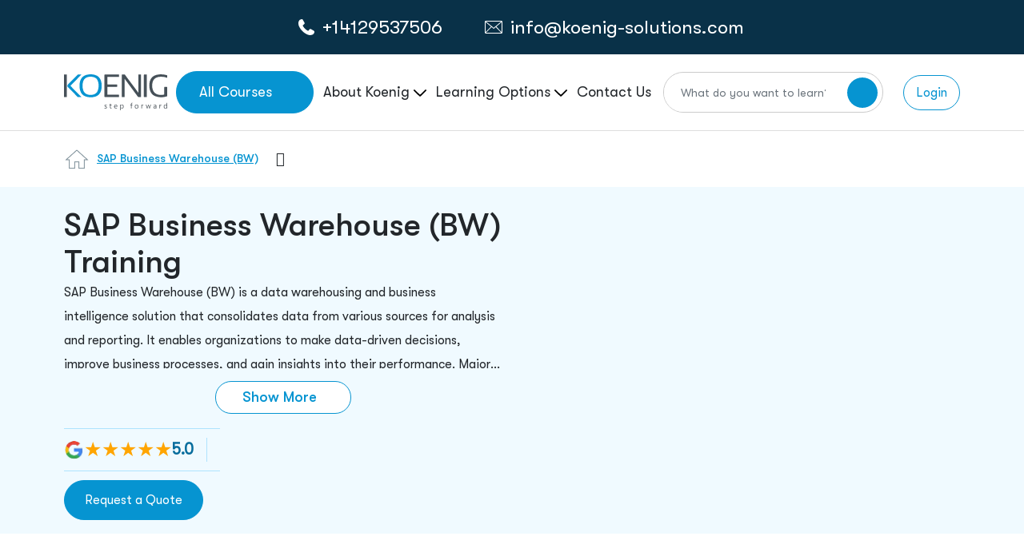

--- FILE ---
content_type: text/html; charset=utf-8
request_url: https://www.koenig-solutions.com/sap-business-warehouse-training-courses
body_size: 87110
content:

<!DOCTYPE html>
<html xmlns="http://www.w3.org/1999/xhtml" lang="en-US">
<head>
    <meta charset="utf-8">
    <meta http-equiv="X-UA-Compatible" content="IE=edge">
    <meta name="viewport" content="width=device-width, initial-scale=1.0, maximum-scale=1.0, user-scalable=no">
    <meta name="description" content="Learn SAP BW for data warehousing &amp; BI. Get certified for rewarding SAP BW careers. Enroll now!">
    <meta name="author" content="">
    <meta name="robots" content="max-image-preview:large" />
    <title>SAP Business Warehouse (BW) Training</title>


            <!--New Add-->

    <meta property="og:locale" content="en_US" />
    <meta property="og:title" content="SAP Business Warehouse (BW) Training" />
    <meta property="og:description" content="Learn SAP BW for data warehousing &amp; BI. Get certified for rewarding SAP BW careers. Enroll now!" />
    <meta property="og:url" content="https://www.koenig-solutions.com/sap-business-warehouse-training-courses" />
    <meta property="og:site_name" content="koenig-solutions" />
    <meta property="og:image" content="https://www.koenig-solutions.com/img/logo.png" />
    <meta property="og:image:width" content="1200" />
    <meta property="og:image:height" content="630" />
    <meta property="og:type" />
    

    <meta name="twitter:card" content="summary_large_image" />
    <meta name="twitter:title" content="SAP Business Warehouse (BW) Training" />
    <meta name="twitter:description" content="Learn SAP BW for data warehousing &amp; BI. Get certified for rewarding SAP BW careers. Enroll now!" />
    <meta name="twitter:image" content="https://www.koenig-solutions.com/img/logo.png" />

        <link rel="canonical" href="https://www.koenig-solutions.com/sap-business-warehouse-training-courses" />
    <link rel="apple-touch-icon" sizes="180x180" href="/images/favicon-32x32.png">
    <link rel="icon" type="image/png" sizes="32x32" href="/images/favicon-32x32.png">
    <link rel="icon" type="image/png" sizes="16x16" href="/images/favicon-16x16.png">

    <link href="/bundles/vendorcss?v=u31aTLJ1lEtT-8zVFRxqYJw08mqzYT_ujEpEBgf4rK01" rel="stylesheet"/>
 

    <noscript>
        <link rel="stylesheet" href="/assets/newcss/bootstrap.min.css" />
        <link rel="stylesheet" href="/assets/newcss/common.css" />
        <link rel="stylesheet" href="/assets/newcss/coursenew.css" />
        <link rel="stylesheet" href="/assets/newcss/select2.min.css" />
        <link rel="stylesheet" href="/assets/fontawesome-free-6.5.1-web/css/all.min.css">
    </noscript>

    <!-- Load plugin CSS files here -->
    
    <!-- Overriding CSS -->
    
    

    <script defer type="text/javascript">
        function downloadGaAtOnload() {
            var PAGE_DELAY_CONFIG = { "gtm": 9000, "gamooga": 9000, "we": 9000 }; var delay = window.CUSTOM_DELAY || window.pageLoadDelay || 0; if (!delay) { delay = (typeof PAGE_DELAY_CONFIG === "object" && !isNaN(PAGE_DELAY_CONFIG.gtm)) ? PAGE_DELAY_CONFIG.gtm : 0 }
            setTimeout(function () {
                loadJS("https://code.jquery.com/ui/1.12.1/jquery-ui.min.js", !1); loadJS("/AppJs/Header_v2.js", !0)
            }, 2000)
            setTimeout(function () {
                gtmLoadScript(); /*facebookPixel();*/ Zendexcode(); FirstVisitor(); loadJS("https://www.googletagmanager.com/gtag/js?id=AW-98301282", !0); loadJS("/Scripts/app/bootbox.min.js", !0); window.dataLayer = window.dataLayer || []; function gtag() { dataLayer.push(arguments) }
                gtag('js', new Date()); gtag('config', 'AW-983012827');
            }, delay)
        }
        if (window.addEventListener)
            window.addEventListener("load", downloadGaAtOnload, !1); else if (window.attachEvent)
            window.attachEvent("onload", downloadGaAtOnload); else window.onload = downloadGaAtOnload; function gtmLoadScript() { (function (w, d, s, l, i) { w[l] = w[l] || []; w[l].push({ 'gtm.start': new Date().getTime(), event: 'gtm.js' }); var f = d.getElementsByTagName(s)[0], j = d.createElement(s), dl = l != 'user_params' ? '&l=' + l : ''; j.async = !0; j.src = '//www.googletagmanager.com/gtm.js?id=' + i + dl; f.parentNode.insertBefore(j, f) })(window, document, 'script', 'dataLayer', 'GTM-NFLVMQ') }



        function loadJS(FILE_URL, async = !0) { let scriptEle = document.createElement("script"); scriptEle.setAttribute("src", FILE_URL); scriptEle.setAttribute("type", "text/javascript"); scriptEle.setAttribute("async", async); document.body.appendChild(scriptEle); scriptEle.addEventListener("load", () => { console.log("File loaded") }); scriptEle.addEventListener("error", (ev) => { console.log("Error on loading file", ev) }) }
        function loadStyle(src) { return new Promise(function (resolve, reject) { let link = document.createElement('link'); link.href = src; link.rel = 'stylesheet'; link.onload = () => resolve(link); link.onerror = () => reject(new Error(`Style load error for ${src}`)); document.head.append(link) }) }
        //function facebookPixel() {
        //    !function (f, b, e, v, n, t, s) {
        //        if (f.fbq) return; n = f.fbq = function () {
        //            n.callMethod ?
        //                n.callMethod.apply(n, arguments) : n.queue.push(arguments)
        //        };
        //        if (!f._fbq) f._fbq = n; n.push = n; n.loaded = !0; n.version = '2.0';
        //        n.queue = []; t = b.createElement(e); t.async = !0;
        //        t.src = v; s = b.getElementsByTagName(e)[0];
        //        s.parentNode.insertBefore(t, s)
        //    }(window, document, 'script',
        //        'https://connect.facebook.net/en_US/fbevents.js');
        //    fbq('init', '775699162606550');
        //    fbq('track', 'PageView');
        //}
    </script>
        <script>
                                           function Zendexcode() {
    $.ajax({
        type: "POST",
        url: '/Home/GetCountryByIp',
        dataType: "json",
        contentType: "application/json; charset=utf-8",
        success: function (data) {
            if (!data) {
                FirstVisitor();
            }
        }
    });
}
        </script>





        <script type="application/ld+json" defer>
            {
            "@context": "https://schema.org/",
            "@type": "WebPage",
            "name": "SAP Business Warehouse (BW)",
            "description": "Learn SAP BW for data warehousing &amp; BI. Get certified for rewarding SAP BW careers. Enroll now!",
            "url": "https://www.koenig-solutions.com/sap-business-warehouse-training-courses"
            }
        </script>

    <!............. *************************************** Local Business Schema Code ******************************************.....>
        <script type="application/ld+json" defer>
            {
            "@context": "http://schema.org",
            "@type": "BreadcrumbList",
            "itemListElement":
            [
            {
            "@type": "ListItem",
            "position": 1,
            "item":
            {
            "@id": "https://www.koenig-solutions.com/",
            "name": "Home"
            }
            },

            {
            "@type": "ListItem",
            "position": 2,
            "item":
            {
            "@id": "https://www.koenig-solutions.com/sap-business-warehouse-training-courses",
            "name": "SAP Business Warehouse (BW)"
            }
            }
            ]
            }

        </script>



    <!............. *************************************** Local Business Schema Code ******************************************.....>


    <!.............*************************************** Organization  Schema Code**********************************************.....>

    <script defer type="application/ld+json">
        {
        "@context" : "http://schema.org",
        "@type" : "Organization",
        "name" : "Koenig Solutions",
        "url" : "https://www.koenig-solutions.com/sap-business-warehouse-training-courses",
        "sameAs" : ["https://www.facebook.com/ KoenigSolutions/","https://www.twitter.com/koenigsolutions","https://www.youtube.com/user/KoenigSol","http://www.linkedin.com/company/koenig-solutions/","https://www.instagram.com/koenigsolutions/","https://in.pinterest.com/koenigsolutions/"],
        "logo": " https://www.koenig-solutions.com/img/logo.png",
        "legalName" : " Koenig Solutions Pvt. Ltd.",
        "email":"info@koenig-solutions.com",
        "address":[
        { "@type": "PostalAddress", "addressCountry": "India", "addressLocality": "Moti Nagar", "addressRegion": "New Delhi", "postalCode": "110015", "streetAddress": " B-39, Plot No. 70, KLJ Complex-1, Shivaji Marg " }
        ,
        { "@type": "PostalAddress", "addressCountry": "USA", "addressLocality": "New York", "addressRegion": "New York City", "postalCode": "10022", "streetAddress": "477 Madison Avenue, 6th floor," }
        ,
        { "@type": "PostalAddress", "addressCountry": "Australia", "addressLocality": "Sydney", "addressRegion": "New South Wales", "postalCode": "2000", "streetAddress": "Australia Sqaure PlazaLevel 12, 95 Pitt Street" }
        ,
        { "@type": "PostalAddress", "addressCountry": "UAE", "addressLocality": "Dubai", "addressRegion": "Dubai", "postalCode": "503220", "streetAddress": "Block 3, Office G10, Dubai Knowledge" }
        ,
        { "@type": "PostalAddress", "addressCountry": "UK", "addressLocality": "London", "addressRegion": "London", "postalCode": "EC2M 1QS", "streetAddress": "Level 17, Dashwood House,69 Old Broad Street" }
        ,

        { "@type": "PostalAddress", "addressCountry": "Canada", "addressLocality": "New Westminster", "addressRegion": "BC", "postalCode": "V3L0H2", "streetAddress": "#1608-271 Francis Way" }
        ],
        "contactPoint" : [
        { "@type" : "ContactPoint", "telephone" : "+1(604)8251567", "contactType" : "Customer Service", "contactOption" : "Phone", "areaServed" : ["US","CA","MX"] }
        ,
        { "@type" : "ContactPoint", "telephone" : "+(91)-8095-073-333", "contactType" : "Customer Service", "contactOption" : "Phone", "areaServed" : "IN" }
        ,
        { "@type" : "ContactPoint", "telephone" : "+447786378779", "contactType" : "Customer Service", "contactOption" : "TollFree", "areaServed" : "UK" }
        ,
        { "@type" : "ContactPoint", "telephone" : "+61290995670", "contactType" : "Customer Service", "contactOption" : "TollFree", "areaServed" : "AU" }
        ,
        { "@type" : "ContactPoint", "telephone" : "+971524856717", "contactType" : "Customer Service", "contactOption" : "TollFree", "areaServed" : "UAE" }
        ]
        }
    </script>
    <!.............*************************************** Organization  Schema Code**********************************************.....>

    <!............. *************************************** Local Business Schema Code ******************************************.....>

    <!.................India Location ......................>

    <script defer type="application/ld+json">
        {
        "@context" : "http://schema.org",
        "@type" : "LocalBusiness",
        "name" : "Koenig Solutions Pvt. Ltd.",
        "image" : "https://www.koenig-solutions.com/img/logo.png",
        "telephone" : "+(91)-8095-073-333",
        "email" : "info@koenig-solutions.com",
        "address" : {
        "@type" : "PostalAddress",
        "streetAddress" : " Koenig Campus B-39, Plot No. 70,KLJ Complex-1,Shivaji Marg",
        "addressLocality" : "Moti Nagar",
        "addressRegion" : "New Delhi",
        "addressCountry" : "India",
        "postalCode" : "110015"
        },
        "url" : "https://www.koenig-solutions.com/",
        "aggregateRating" : {
        "@type" : "AggregateRating",
        "ratingValue" : "4.7",
        "bestRating" : "5",
        "ratingCount" : "500"
        },
        "priceRange" : "Call ☎ +91-8095-073-333 | ✉ info@koenig-solutions.com" }
        }
    </script>

    <!.................UK Location ......................>

    <script defer type="application/ld+json">
        {
        "@context" : "http://schema.org",
        "@type" : "LocalBusiness",
        "name" : "Koenig Solutions Limited",
        "image" : "https://www.koenig-solutions.com/img/logo.png",
        "telephone" : "+447786378779",
        "email" : "info@koenig-solutions.com",
        "address" : {
        "@type" : "PostalAddress",
        "streetAddress" : " Pennine House Office 3A28 Leman St,",
        "addressLocality" : "Whitechapel",
        "addressRegion" : "London",
        "addressCountry" : "UK",
        "postalCode" : "E1 8ER"
        },
        "url" : "https://www.koenig-solutions.com/",
        "aggregateRating" : {
        "@type" : "AggregateRating",
        "ratingValue" : "4.7",
        "bestRating" : "5",
        "ratingCount" : "500"
        },
        "priceRange" : "Call ☎ +447786378779 | ✉ info@koenig-solutions.com" }
        }
    </script>

    <!.................USA Location ......................>

    <script defer type="application/ld+json">
        {
        "@context" : "http://schema.org",
        "@type" : "LocalBusiness",
        "name" : "Koenig Solutions Pvt. Ltd.",
        "image" : "https://www.koenig-solutions.com/img/logo.png",
        "telephone" : "+1(604)8251567",
        "email" : "info@koenig-solutions.com",
        "address" : {
        "@type" : "PostalAddress",
        "streetAddress" : " 100 Ring Road, Suite 300 (PH)Garden City",
        "addressLocality" : "NY",
        "addressRegion" : "NY",
        "addressCountry" : "USA",
        "postalCode" : "11530"
        },
        "url" : "https://www.koenig-solutions.com/",
        "aggregateRating" : {
        "@type" : "AggregateRating",
        "ratingValue" : "4.7",
        "bestRating" : "5",
        "ratingCount" : "500"
        },
        "priceRange" : "Call ☎ +1(604)8251567 | ✉ info@koenig-solutions.com" }
        }
    </script>

    <!.................Australia Location ......................>

    <script defer type="application/ld+json">
        {
        "@context" : "http://schema.org",
        "@type" : "LocalBusiness",
        "name" : "Koenig Solutions Pty Ltd",
        "image" : "https://www.koenig-solutions.com/img/logo.png",
        "telephone" : "+61290995670",
        "email" : "info@koenig-solutions.com",
        "address" : {
        "@type" : "PostalAddress",
        "streetAddress" : " WOTSO, L3, 55 Pyrmont Bridge RoadPyrmont",
        "addressLocality" : "NSW",
        "addressRegion" : "NSW",
        "addressCountry" : "Australia",
        "postalCode" : "2009"
        },
        "url" : "https://www.koenig-solutions.com/",
        "aggregateRating" : {
        "@type" : "AggregateRating",
        "ratingValue" : "4.7",
        "bestRating" : "5",
        "ratingCount" : "500"
        },
        "priceRange" : "Call ☎ +61290995670 | ✉ info@koenig-solutions.com" }
        }
    </script>

    <!.................Dubai Location ......................>

    <script defer type="application/ld+json">
        {
        "@context" : "http://schema.org",
        "@type" : "LocalBusiness",
        "name" : "Koenig Solutions FZ LLC",
        "image" : "https://www.koenig-solutions.com/img/logo.png",
        "telephone" : "+971524856717",
        "email" : "info@koenig-solutions.com",
        "address" : {
        "@type" : "PostalAddress",
        "streetAddress" : " Block 3, Office G10, Dubai Knowledge",
        "addressLocality" : "Dubai",
        "addressRegion" : "Dubai",
        "addressCountry" : "UAE",
        "postalCode" : "503220"
        },
        "url" : "https://www.koenig-solutions.com/",
        "aggregateRating" : {
        "@type" : "AggregateRating",
        "ratingValue" : "4.7",
        "bestRating" : "5",
        "ratingCount" : "500"
        },
        "priceRange" : "Call ☎ +971524856717 | ✉ info@koenig-solutions.com" }
        }
    </script>

    <style>
        .breadcrumb a {
            text-decoration: none;
        }

        .main-nav a {
            text-decoration: none;
        }

        .vendor-ul a {
            text-decoration: none;
        }

        .vendor-ul a {
            color: #ffffff !important;
        }

        .homeIcon {
            width: 33px;
            height: auto;
        }

        #breadcrumb .dropdown-wrapper-one {
            margin-left: 5px;
            width: 17px;
            text-align: center;
        }
        #breadcrumb .breadcrumb-header {
            height: 70px !important;
        }

        @media(max-width: 700px){
            #breadcrumb .breadcrumb-header {
                height: 50px !important;
            }
        }
    </style>
    <link rel="preload" href="/assets/newfonts/GTWalsheimPro-Regular.woff2" as="font" type="font/woff2" crossorigin="anonymous" />
    <link rel="preload" href="/assets/newfonts/GTWalsheimPro-Medium.woff2" as="font" type="font/woff2" crossorigin="anonymous" />
</head>
<body>
    <noscript>
        <iframe src="https://www.googletagmanager.com/ns.html?id=GTM-NFLVMQ" height="0" width="0" style="display:none;visibility:hidden"></iframe>
    </noscript>





<style>



    @media only screen and (min-width:320px) and (max-width:480px) {

        .whtsapp_header_img {
            width: 20px;
            height: 20px;
        }
    }

    .dropDownBorderTop {
        width: 192px;
        height: 4px;
        background-color: #0694D1;
        border-radius: 10px;
        position: absolute;
        top: -4px;
        z-index: 9
    }

    #dropItemsOfferings .dropDownBorderTop {
        width: 177px;
        height: 4px;
        background-color: #0694D1;
        border-radius: 10px
    }

    #smdropItems1 ul li:first-child {
        display: none
    }

    #SmMenu a {
        text-decoration: none
    }

    .smMenuIcon {
        border: 1px solid #0694d1;
        padding: 6px;
        border-radius: 5px;
        font-size: 20px;
        display: flex;
        align-items: center;
        justify-content: center;
    }

    #SmMenu .smNavHeader {
        display: flex;
        align-items: center;
        padding: 20px 8px;
        gap: 15px
    }

    #SmMenu .device-contact-strip {
        /*        padding: 10px 0px !important;*/
        background: #093148;
        height: 40px;
    }

    .smWhatsApp a {
        color: #fff
    }

    .disable-transitions * {
        transition: none !important;
        animation: none !important
    }

    .filter-section {
        z-index: 99;
        position: relative
    }

    .blueWeb {
        border: 1px solid #0694d1;
        border-radius: 50px;
        position: relative;
        padding: 12px 40px;
        color: #fff !important
    }

    blueBtn, .blueBtn2, .blueWeb {
        background-color: #0694d1;
        color: #fff !important
    }

    #about-p .filter-section {
        position: relative;
        z-index: 99
    }

    #crossIconHeader {
        opacity: 0;
        z-index: -1
    }

    .crossIconHeader input {
        position: relative
    }

    .crossIconHeader i {
        position: absolute;
        top: 47%;
        right: 8%;
        z-index: 9;
        font-size: 45px;
        cursor: pointer;
        transition: 0.5s ease-in-out;
        color: #9C9C9C
    }

    #opaque {
        z-index: 999999999 !important
    }

    #course-pages .dropdown-menu {
        z-index: 97 !important
    }

    #course-pages .blue-header-tab .col-md-4 .dropdown button {
        z-index: 98 !important
    }

    #autocomplete_id_1::-webkit-scrollbar {
        width: 4px
    }

    .inner-body .nav-tabs .nav-link.active {
        z-index: 98
    }

    .searchDiv2 input[type=text] {
        font-size: 17px !important;
        box-shadow: 0 8px 6px 0 #2f2f2f17 !important
    }

    .searchDiv2 .btn-check:focus + .btn-secondary, .btn-secondary:focus, .searchDiv2 .btn-secondary {
        background-color: white !important;
        border-color: white !important
    }

    .searchDiv .form-control {
        font-size: 18px !important
    }

    .searchDivNavheader {
        width: 100%;
        position: fixed;
        z-index: 9999999;
        width: 0%;
        right: 5%
    }

    .ui-menu li a {
        color: #22262A !important;
        text-decoration: none;
        font-size: 18px;
        border: none !important
    }

    #autocomplete_id_1 .ui-menu-item-wrapper a:hover {
        background-color: #f0faff !important
    }

    #autocomplete_id_1 .ui-menu-item li:hover {
        background-color: #f0faff;
        color: #22262a
    }

    #autocomplete_id_1 .ui-menu-item-wrapper a:focus {
        background-color: #f0faff !important
    }

    #autocomplete_id_1 .ui-menu-item li:focus {
        background-color: #f0faff;
        color: #22262a
    }

    #autocomplete_id_1 li:hover {
        background-color: #F0FAFF;
        color: #22262A
    }

        #autocomplete_id_1 li:hover a {
            background-color: #F0FAFF !important;
            color: #22262A
        }

        #autocomplete_id_1 li:hover .ui-menu-item-wrapper {
            background-color: #F0FAFF !important
        }

    #autocomplete_id_1::-webkit-scrollbar {
        width: 4px
    }

    .searchDiv2 input[type="text"] {
        font-size: 17px
    }

    ul#ui-id-1 {
        z-index: 999
    }
    #ui-id-16 {
        z-index: 999999999 !important
    }
    .ui-menu {
        background-color: #fff;
        list-style: none;
        padding-left: 0;
        top: -5571px;
        left: 420px;
        width: 591px;
        border: 2px solid #ddd;
        border-top: none;
        height: 400px;
        overflow-y: scroll;
        scrollbar-width: auto;
        z-index: 999999999 !important
    }

        .ui-menu li a {
            font-size: 18px
        }

            .ui-menu li a:hover {
                background-color: #f0faff !important
            }

        .ui-menu li:hover {
            background-color: #f0faff;
            color: #22262a
        }

        .ui-menu li {
            padding: 14px 30px !important;
            border-bottom: 1px solid #dedede
        }

    .testimonialProfile {
        min-height: 300px;
        text-align: center
    }

    .dropContactDiv img {
        margin-right: 5px
    }

    #autocomplete_id_1 {
        z-index: 9999999;
        position: fixed
    }

    #openNvserch {
        z-index: 999999
    }

    .sec-search {
        height: 99.5px;
        width: 100%;
        background: #fff;
        position: fixed;
        z-index: 999;
        display: none
    }

        .sec-search::before {
            content: '';
            height: calc(100vh - 168px);
            width: 100%;
            background: #000;
            position: absolute;
            top: 100px;
            opacity: .3
        }

        .sec-search form {
            display: flex;
            width: 100%;
            justify-content: center;
            align-items: center;
            height: 100%
        }

        .sec-search .container-fluid, .sec-search .row {
            height: 100%
        }

    .sec-search-input-search {
        display: flex;
        align-items: center;
        justify-content: center;
        height: 100%;
        width: 100%
    }

        .sec-search-input-search input {
            width: 100%;
            padding: 0;
            border: 0
        }

            .sec-search-input-search input:focus {
                border: 0;
                outline: none
            }

            .sec-search-input-search input::placeholder {
                color: #9E9E9E
            }

        .sec-search-input-search button {
            width: 60px;
            height: 60px;
            border-radius: 50%;
            display: flex;
            justify-content: center;
            align-items: center;
            flex-shrink: 0
        }

            .sec-search-input-search button:hover {
                background: #093148 !important;
                color: #fff;
                transition: .3s ease-in-out
            }

                .sec-search-input-search button:hover i {
                    transform: rotate(-45deg);
                    transition: .3s ease-in-out
                }

        .sec-search-input-search button {
            background-color: #0694D1;
            border: 0;
            font-size: 23px;
            color: #fff
        }

    .sec-search span {
        position: absolute;
        top: 37px;
        right: 42px
    }

    #dropTrigger {
        width: 172px;
    }

    .logoDiv {
        width: 132px
    }

    .blueBanner {
        background-color: #0694D1;
        padding: 18px 0px;
        display: inline-flex;
        justify-content: center;
        gap: 15px;
        color: #fff;
        width: 100%;
        align-items: center;
    }

        .blueBanner p {
            font-weight: 500;
            font-size: 22px !important;
            line-height: 24px;
            letter-spacing: 0%;
            color: #FFFFFF !important;
            margin-bottom: 0px !important;
        }

            .blueBanner p span {
                font-weight: 700;
                font-size: 22px;
                line-height: 24px;
                letter-spacing: 0%;
                color: #FFFFFF !important;
                text-decoration: underline;
                cursor:pointer;
            }

    @media (min-width:4096.98px) {
        #autocomplete_id_1 {
            right: 320px !important;
            left: unset !important;
            width: 600px !important
        }
    }

    @media (max-width:4096px) {
        #q.ui-menu {
            left: 1593px !important;
            width: 600px !important;
        }

        #autocomplete_id_1 {
            right: 240px !important;
            left: unset !important;
            width: 600px !important
        }
    }

    @media (max-width:3840px) {
        #q.ui-menu {
            left: 1466px !important;
            width: 600px !important;
        }

        #autocomplete_id_1 {
            right: 240px !important;
            left: unset !important;
            width: 600px !important
        }
    }

    @media (max-width:2880px) {
        #q.ui-menu {
            left: 985px !important;
            width: 600px !important;
        }

        #autocomplete_id_1 {
            right: 200px !important;
            left: unset !important;
            width: 600px !important
        }
    }

    @media (max-width:2560px) {
        #q.ui-menu {
            left: 824px !important;
            width: 600px !important;
        }

        #autocomplete_id_1 {
            right: 200px !important;
            left: unset !important;
            width: 600px !important
        }
    }

    @media (max-width:2160px) {
        #q.ui-menu {
            left: 620px !important;
            width: 600px !important;
        }

        #autocomplete_id_1 {
            right: 190px !important;
            left: unset !important;
            width: 600px !important
        }
    }

    @media (max-width:1920px) {
        #q.ui-menu {
            right: 170px !important;
            left: 475px !important;
            width: 600px !important;
        }

        #autocomplete_id_1 {
            right: 180px !important;
            left: unset !important;
            width: 600px !important
        }
    }

    @media (max-width:1610px) {
        #q.ui-menu {
            left: 320px !important;
            width: 600px !important
        }

        #autocomplete_id_1 {
            right: 170px !important;
            left: unset !important;
            width: 600px !important
        }
    }

    @media (max-width:1550px) {
        .ui-menu {
            left: 460px !important;
            width: 600px !important
        }

        #autocomplete_id_1 {
            right: 170px !important;
            left: unset !important;
            width: 600px !important
        }
    }

    @media (max-width:1500px) {
        #autocomplete_id_1 {
            right: 160px !important;
            left: unset !important;
            width: 700px !important
        }

        #q.ui-menu {
            left: 445px !important;
            width: 600px !important
        }
    }

    @media (max-width:1445px) {
        #q.ui-menu {
            left: 235px !important;
            width: 600px !important;
        }

        #autocomplete_id_1 {
            right: 160px !important;
            left: unset !important;
            width: 700px !important
        }
    }

    @media (max-width:1440px) {
        #autocomplete_id_1 {
            right: 160px !important;
            left: unset !important;
            width: 700px !important
        }
    }

    @media (max-width:1366px) {
        #q.ui-menu {
            left: 162px !important;
            width: 638px !important;
        }
    }

    @media (max-width:1306px) {
        #autocomplete_id_1 {
            right: 130px !important;
            left: unset !important;
            width: 460px !important
        }
    }

    @media (max-width:1280px) {
        #q.ui-menu {
            left: 112px !important;
            width: 644px !important;
        }

        .crossIconHeader i {
            right: 9%
        }

        .searchDiv i {
            right: 22%
        }

        #autocomplete_id_1 {
            right: 150px !important;
            left: unset !important;
            width: 600px !important
        }
    }

    @media (max-width:1080px) {
        #q.ui-menu {
            left: 244px !important;
            width: 568px !important
        }

        #autocomplete_id_1 {
            left: unset !important;
            width: 518px !important;
            right: 142px !important
        }
    }

    @media (max-width:1025px) {
        .dropDownBorderTop {
            display: none
        }

        #SmMenu .smNavHeader {
            padding: 0px 8px;
        }

        .dropdownCoursess {
            margin-left: 50px;
            padding: 8px 10px !important;
            min-width: 128px;
            height: 42px;
            display: block;
            line-height: 100%;
            white-space: nowrap;
            border: none;
            outline: none;
            text-align: left;
            margin: 0px !important;
        }

        .logoDiv img {
            width: 78%;
            margin: 8px 5px 5px 5px
        }

        .container-fluid {
            padding: 0 12px !important
        }

        #q.ui-menu {
            left: 120px !important;
            width: 438px !important;
        }


        .crossIconHeader i {
            right: 11%
        }

        .searchDiv i {
            font-size: 30px !important
        }

        #autocomplete_id_1 {
            right: 140px !important;
            left: unset !important;
            width: 500px !important
        }

        .blueBannerLg {
            display: none;
        }

        .blueBannerSm {
            display: none;
        }

        .blueBanner p, .blueBanner p span {
            font-size: 16px !important;
        }

        .blueBanner {
            padding: 10px 0px;
        }

        .blueBannerSm img {
            width: 22px;
            height: 24px;
        }
    }

    @media (max-width:991px) {


        #q.ui-menu {
            left: 212px !important;
            width: 467px !important
        }

        #autocomplete_id_1 {
            width: 407px !important;
            right: 130px !important;
            left: unset !important
        }

        .crossIconHeader i {
            right: 13%
        }

        .searchDiv i {
            right: 14% !important
        }
    }

    @media (max-width:860px) {
        #q.ui-menu {
            left: 180px !important;
            width: 447px !important;
        }

        .searchDiv i {
            right: 15% !important
        }

        #autocomplete_id_1 {
            width: 407px !important;
            right: 130px !important;
            left: unset !important
        }

        .crossIconHeader i {
            right: 14%;
            font-size: 30px;
            top: 65%
        }
    }

    @media (max-width:820px) {
        #q.ui-menu {
            left: 145px !important;
            width: 465px !important;
        }

        .crossIconHeader i {
            right: 14%
        }

        #autocomplete_id_1 {
            width: 407px !important;
            right: 130px !important;
            left: unset !important
        }

        #q.ui-menu li {
            padding: 4px 15px !important
        }

        .searchDiv2 input[type="text"] {
            width: 95%
        }
    }

    @media (max-width:834px) {
        .searchDiv2 input[type="text"] {
            width: 95%
        }
    }


    @media (max-width:768px) {
        #q.ui-menu {
            left: 120px !important;
            width: 468px !important;
        }

        .searchDiv2 input[type="text"] {
            width: 95%
        }

        .searchDiv i {
            top: 67% !important
        }

        #q.ui-menu li a {
            font-size: 16px
        }

        .crossIconHeader i {
            right: 9%
        }

        #autocomplete_id_1 {
            width: 347px !important;
            right: 130px !important;
            left: unset !important
        }
    }

    @media (max-width:720px) {
        #q.ui-menu {
            left: 140px !important;
            width: 410px !important
        }

        #autocomplete_id_1 {
            width: 347px !important;
            right: 130px !important;
            left: unset !important
        }

        .dropDownBorderTop {
            display: none
        }
    }

    @media (max-width:600px) {
        #q.ui-menu {
            left: 53px !important;
            width: 241px !important;
        }

        .searchDiv i {
            right: 16% !important
        }

        .searchDiv .form-control, .searchDiv2 input[type="text"] {
            font-size: 12px !important
        }

        .crossIconHeader i {
            right: 17%
        }

        #lerningOptionlg {
            display: none
        }

        #lerningOptionSM {
            display: block
        }

        .crossIconHeader i {
            right: 14%
        }

        #autocomplete_id_1 {
            width: 447px !important;
            right: 80px !important;
            left: unset !important
        }

        #SmMenu .smNavHeader {
            width: 100%;
            height: 75px !important
        }

        .smMenuIcon {
            width: 31px;
            height: 34px;
        }

            .logoDiv img, .smMenuIcon img {
                width: 85px !important;
                height: 29px !important
            }

        .smWhatsApp img {
            width: 20px !important
        }

        .smNavHeader .dv-course-list {
            max-width: unset !important;
            width: 190px;
        }

        .smNavHeader .logoDiv {
            width: 92px !important;
            height: 45px;
        }

        .smWhatsApp div:first-child, .smWhatsApp div:nth-child(2) {
            min-width: 110px;
            height: 20px;
        }

        .smWhatsApp {
            width: 330px !important;
            margin: auto;
            gap: 20px;
        }

            .smWhatsApp a {
                min-width: 86px;
                height: 18px;
            }

        #SmMenu {
            width: 100%;
            max-width: 100%;
            min-height: 115px;
        }

        .smShadow {
            height: 75px;
        }

        #lgMenu {
            height: 0px;
            overflow: hidden;
        }

        .dropdownCoursess {
            width: 130px !important;
            height: 42px !important;
        }

        .blueBanner p, .blueBanner p span {
            font-size: 12px !important;
            line-height: 15px;
        }

        .blueBanner {
            padding: 10px 10px;
            gap: 8px;
        }
    }




    @media (max-width:420px) {
        #autocomplete_id_1 {
            left: 54px !important;
            width: 291px !important
        }
    }

    @media (max-width:450px) {
        #q.ui-menu {
            left: 52px !important;
            width: 258px !important;
        }

        .crossIconHeader i {
            right: 17%
        }

        #autocomplete_id_1 {
            width: 347px !important;
            right: 70px !important;
            left: unset !important
        }

        .searchDiv i {
            right: 22% !important
        }
    }

    @media (max-width:420px) {
        #q.ui-menu {
            left: 53px !important;
            width: 241px !important;
        }

        #autocomplete_id_1 {
            width: 316px !important;
            right: 70px !important;
            left: unset !important
        }
    }

    @media (max-width:400px) {
        #q.ui-menu {
            left: 65px !important;
            width: 193px !important
        }

        #autocomplete_id_1 {
            width: 296px !important;
            right: 70px !important;
            left: unset !important
        }
    }

    @media (max-width:395px) {
        #q.ui-menu {
            left: 48px !important;
            width: 225px !important;
        }

        #autocomplete_id_1 {
            width: 296px !important;
            right: 70px !important;
            left: unset !important
        }
    }

    @media (max-width:380px) {
        #q.ui-menu {
            left: 50px !important;
            width: 210px !important;
        }

        #autocomplete_id_1 {
            width: 285px !important;
            right: 70px !important;
            left: unset !important
        }
    }

    @media (max-width:375px) {
        #SmMenu .smNavHeader {
            display: flex;
            align-items: center;
            padding: 8px 0 7px 0
        }
    }

    @media (max-width:360px) {
        #q.ui-menu {
            left: 48px !important;
            width: 196px !important;
        }

        #autocomplete_id_1 {
            width: 267px !important;
            right: 70px !important;
            left: unset !important
        }
    }
</style>
<style>
    #openLeadheder .bot {
        margin-top: 0px;
        display: flex;
        justify-content: center;
        align-items: center;
        width: 100%;
        gap: 12px;
        margin-left: 0px;
    }
    #openLeadheder .floating-label {
        position: relative;
    }

    #openLeadheder .text-danger {
        color: #dc3545 !important;
        left: 0px;
        position: absolute;
    }
    #openLeadheder {
        position: fixed;
        z-index: 9999;
        height: 100%;
    }

    #requestmoreinfo .bot span a {
        padding: 10px 0 !important;
    }
    .openLeadheder {
        position: fixed;
        width: 100%;
        height: 100%;
        top: 50%;
        left: 50%;
        transform: translate(-50%, -50%);
        display: none;
        z-index: 999;
        max-height: 100vh;
        overflow-y: auto;
        scrollbar-width: none;
    }
    #openLeadheder .form-wrapper form .smmrgin input {
        width: fit-content !important;
    }
    #openLeadheder .contentdiv {
        box-shadow: 0px 0px 0px 2000px rgba(0,0,0,0.71);
        -webkit-box-shadow: 0px 0px 0px 2000px rgba(0,0,0,0.71);
        -moz-box-shadow: 0px 0px 0px 2000px rgba(0,0,0,0.71);
        background: rgba(0, 0, 0, 0.71);
    }
    #openLeadheder #requestmoreinfo {
      position:fixed;
        z-index: 99999999;
        width: 100%;
        overflow-y:scroll;
    }
    #requestmoreinfo form, .inner-body .input-select, #requestmoreinfo .pt-20 {
        padding: 20px !important;
    }
    #openLeadheder .closeBtnLeadFrm {
        position: absolute;
        top: 25px;
        right: 25px;
        cursor: pointer;
        font-size: 20px;
        color: #22262A
    }
    #openLeadheder {
        display: none;
    }
    #openLeadheder .fa-x::before {
        content: "\58";
    }

    #openLeadheder .fa-circle-right::before {
        content: "\f35a";
    }

    #openLeadheder .form-wrapper form .mb-4, #openLeadheder .form-wrapper form .mb-4 {
        margin-bottom: 10px !important;
    }

    #openLeadheder .form-wrapper form input {
        border-radius: 4px !important;
        padding: 16px !important;
        border: 1px solid #076d9d !important;
        height: 40px;
        font-size: 15px !important;
        font-weight: 400;
        line-height: 8px;
        color: #000 !important;
        width: 100% !important;
    }

    #openLeadheder .did-floating-input, #openLeadheder #requestmoreinfo .did-floating-input:focus, #openLeadheder .did-floating-input:active {
        background-color: #fff;
    }

    #openLeadheder #requestmoreinfo {
        height: 100%;
    }

    #openLeadheder .did-floating-label {
        color: #000;
        font-size: 15px;
        font-weight: 400;
        position: relative;
        pointer-events: none;
        left: 15px;
        top: -32px;
        padding: 0 5px;
        background: #fff;
        transition: .2s;
        -moz-transition: .2s;
        -webkit-transition: .2s;
        font-family: 'GTWalsheimPro';
    }

    #openLeadheder .did-floating-input:focus ~ .did-floating-label, #openLeadheder .did-floating-select:focus ~ .did-floating-label {
        top: -54px;
        font-size: 15px;
    }

    #openLeadheder .text-danger {
        color: #dc3545 !important;
        width: 100%;
        display: block;
        font-family: 'GTWalsheimPro';
        margin-top: -24px;
        position: absolute;
        margin-left: 0px !important;
    }

    #openLeadheder .form-wrapper form textarea {
        padding: 5px 16px !important;
        color: #000;
        font-size: 17px !important;
        font-weight: 400;
        width: 100% !important;
        border-radius: 4px !important;
        border: 1px solid #076d9d !important;
    }

    #openLeadheder .input-group > .form-control, .input-group > .form-select {
        position: relative;
        flex: 1 1 auto;
        width: 1%;
        min-width: 0;
    }

    .form-wrapper .form-control:focus, #openLeadheder .form-wrapper .form-select:focus {
        box-shadow: none;
        border: 1px solid #093148 !important;
    }

    #srFormrow .did-floating-input:not(:placeholder-shown) ~ .did-floating-label, #srFormrow .did-floating-select:not([value=""]):valid ~ .did-floating-label {
        top: -54px;
        font-size: 13px;
    }

    #requestmoreinfo .field-validation-error {
        margin-left: 0;
    }

    #CourseSearchId, #ui-id-14 {
        z-index: 99999999;
    }

    #srFormrow #Email-error {
        padding-left: 00px;
    }

    #openLeadheder .drop .user-label {
        position: absolute;
        left: 4px;
        font-size: 18px !important;
        color: #000;
        background: #fff;
        pointer-events: none;
        padding: 2px 7px;
        transform: translateY(-50%) scale(.8);
        transition: 150ms cubic-bezier(.4, 0, .2, 1);
    }

    #openLeadheder #txt-a .user-label {
        font-size: 17px;
        left: -17px;
        z-index: 999 !important;
        font-family: 'GTWalsheimPro';
    }

    #openLeadheder .input-group > :not(:first-child):not(.dropdown-menu):not(.valid-tooltip):not( .valid-feedback ):not(.invalid-tooltip):not(.invalid-feedback) {
        margin-left: -1px;
        border-top-left-radius: 0;
        border-bottom-left-radius: 0;
    }

    #openLeadheder .input-group > :not(:first-child):not(.dropdown-menu):not(.valid-tooltip):not( .valid-feedback ):not(.invalid-tooltip):not(.invalid-feedback) {
        margin-left: -1px;
        border-top-left-radius: 0;
        border-bottom-left-radius: 0;
    }

    #openLeadheder .input-group {
        display: flex;
        flex-wrap: wrap;
        align-items: stretch;
        width: 100%;
    }

    #openLeadheder #srFormrow .g-recaptcha div:nth-child(1) {
        width: fit-content !important;
    }

    #openLeadheder #requestmoreinfo .btn-submit {
        margin-top: 9px;
    }

    #openLeadheder .form-wrapper {
        border-radius: 25px;
    }

    #CourseSearchId {
        z-index: 9999;
    }

    #Email-error {
        padding-left: 0px;
    }
    #requestmoreinfo .bot span a {
        padding: 10px 0 !important;
    }
    #requestmoreinfo .radio-divs {
        margin-bottom: 0px !important;
    }
    @media (max-width: 991px) {
        #openLeadheder #requestmoreinfo .col-md-7 {
            flex: 0 0 auto;
            width: 80.333333%;
        }
    }

    @media (max-width:700px) {
        ul#ui-id-1, ul#ui-id-3, #ui-id-20, #ui-id-7, #ui-id-12 {
            z-index: 999999999999;
            width: 84% !important;
            right: 0px !important;
            left: 50% !important;
            transform: translateX(-50%) !important;
        }
       
        #CourseSearchId {
            z-index: 999999999991;
            left: 32px !important;
            width: 84% !important;
        }
        #openLeadheder .btn-submit {
            border-radius: 50px;
            background: #0694d1;
            width: 200px;
            height: 48px;
            margin: 0 auto 18px;
            font-weight: 500;
            line-height: 25px;
            color: #fff !important;
            transition: 0.3s ease-in-out;
        }
            #openLeadheder .btn-submit:hover {
                background: #093148 !important;
            }
        #openLeadheder #vendor-page #Phone-error {
            margin-left: 0px !important;
            margin-bottom: 0px !important
        }

        #openLeadheder #requestmoreinfo .col-md-7 {
            width: 100% !important
        }

        #openLeadheder #requestmoreinfo .form-wrapper h2 {
            margin-bottom: 20px;
            font-size: 21px;
        }

        #openLeadheder #requestmoreinfo .form-wrapper {
            border-radius: 20px;
        }

        #openLeadheder #requestmoreinfo .robot-box {
            margin: auto !important;
            margin-bottom: 20px !important;
            display: block;
            width: fit-content;
        }

        #openLeadheder #requestmoreinfo .recaptcha {
            width: fit-content !important;
        }

        #openLeadheder #requestmoreinfo .robot-box .cap {
            width: 215px;
            background: transparent;
        }

        #openLeadheder .closeBtnLeadFrm {
            top: 15px;
            right: 15px;
        }

        #openLeadheder #txt-a .user-label {
            font-size: 15px !important;
        }

        #Email-error {
            padding-left: 0px;
        }

        #vendor-page #Phone-error {
            margin-left: 0px !important;
        }

        .form-wrapper .bot {
            display: flex;
            align-items: center;
            justify-content: center;
            width: 100%;
        }

            .form-wrapper .bot span a {
                margin: 0px !important
            }

        #requestmoreinfo .container-fluid {
            margin: 0px !important;
           
        }
        }
     

    
</style>
 

<section class="openLead" id="openLeadheder">
    <div id="requestmoreinfo" class="contentdiv">
        <div class="container-fluid" id="tab-details">
            <div class="col-md-10 d-block mx-auto pt-7">
                <div class="form-wrapper" style="position:relative">
                    <div class="closeBtnLeadFrm">
                        <i class="fa-solid fa-x" onclick="closeLeadFrmheder();"></i>
                    </div>
                    <h2 class="text-center">Request  More Information</h2>
                    <p class="text-center bot"><span class="mid-grey"><a href="mailto:info@koenig-solutions.com" name="link" aria-label="link to email"><span>Email:</span> <i class="far fa-envelope"></i></a></span> &nbsp;<span class="mid-grey"><a rel="nofollow" target="_blank" href="https://api.whatsapp.com/send?phone=917042593729&text=Hello%20I%20am%20looking%20for%20training%20and%20My%20reference%20number%20is 040124111521"><span>WhatsApp:</span> <i class="fab fa-whatsapp"></i></a></span> </p>
                    <div class="tab-content" id="pills-tabContent">
                        <div class="tab-pane fade show active" id="individualhdr" role="tabpanel" aria-labelledby="pills-home-tab">

                        </div>
                    </div>
                </div>
            </div>
            
        </div>
    </div>
</section>




    <section class="headContactBg ">
        <div class="container-fluid ">
            <div class="row">
                <div class="col-md-12">
                    <div class="hedrContactMain">
                            <div class="headContactDiv">
                                <img src="/assets/newimages/phone-call-icon.svg" alt="callicon" width="24" height="24" loading="lazy" style="width: 20px; height: 20px;" />
                                <a href="tel:+14129537506" name="link" aria-label="call to action" contenteditable="false" style="cursor: pointer;">+14129537506</a>
                            </div>
                                                <div class="headContactDiv">
                            <img src="/assets/newimages/envelope-line-icon.svg" alt="emailIcon" width="22" height="16" loading="lazy" />
                            <a href="mailto:info@koenig-solutions.com?body=Reference Number : info190126063228" onclick="event.preventDefault();addInfoGCLReference('','info190126063228',this)" name="link" aria-label="link to email">info@koenig-solutions.com </a>
                        </div>
                    </div>
                </div>
            </div>
        </div>
    </section>
    <section id="lgMenu">
        <div class="sec-search">
            <div class="container-fluid">
                <div class="row">
                    <div class="col-md-8 mx-auto" id="tpsch">
                        <form role="search" action="/search" id="refresh">
                            <div class="sec-search-input-search">
                                <input autocomplete="off" class="serchmenu denish" id="nvsrch" minlength="2" name="nvsrch" placeholder="What do you want to learn?" required="required" type="text" value="" />
                                <input style="display:none;" type="radio" name="q" id="radio1" value="1" checked="checked" />
                                <button aria-label="Submit"><i class="fa-solid fa-magnifying-glass"></i></button>
                            </div>
                        </form>
                        <span id="secSearchClose"><img src="/assets/newimages/icn-search-cross.svg" /></span>
                    </div>
                </div>
            </div>
        </div>

        <div class="container-fluid">
            <div class="row">
                <div class="col-md-8">
                    <div class="logoMain">
                        <div class="logoDiv">
                            <a href="/" name="link" aria-label="link to home page"> <img src="/assets/newimages/koenig-logo.svg" alt="koenig-logo" width="129" height="45" style="width: 129px" heigh="45px" loading="lazy" /></a>
                        </div>
                        <div class="navLinks">
                            <ul>
                                <li class="dropdownCourses" id="dropTrigger">
                                    <a href="/corporate-it-training-courses" name="link" aria-label="link to all courses" id="courseLink" class="dropdownCoursess">All Courses  <i class="fa-solid fa-angle-down"></i> </a>
                                    <div class="dropItems" id="dropItems">
                                        <ul>
                                                    <li id="PDiv0">
                                                        <a href="/corporate-it-training-courses" name="link" aria-label="link to All Courses">All Courses <i class="fa-solid fa-chevron-right"></i></a>
                                                    </li>
                                                    <li id="PDiv1">
                                                        <a href="/microsoft-training-certification-courses" name="link" aria-label="link to Microsoft">Microsoft <i class="fa-solid fa-chevron-right"></i></a>
                                                    </li>
                                                    <li id="PDiv2">
                                                        <a href="/cisco-training-certification-courses" name="link" aria-label="link to Cisco">Cisco <i class="fa-solid fa-chevron-right"></i></a>
                                                    </li>
                                                    <li id="PDiv28">
                                                        <a href="/koenig-originals-course" name="link" aria-label="link to Koenig Original">Koenig Original <i class="fa-solid fa-chevron-right"></i></a>
                                                    </li>
                                                    <li id="PDiv32">
                                                        <a href="/aws-training" name="link" aria-label="link to AWS">AWS <i class="fa-solid fa-chevron-right"></i></a>
                                                    </li>
                                                    <li id="PDiv4">
                                                        <a href="/vmware-training-certification-courses" name="link" aria-label="link to VMware">VMware <i class="fa-solid fa-chevron-right"></i></a>
                                                    </li>
                                                    <li id="PDiv3">
                                                        <a href="/oracle-training-certification-courses" name="link" aria-label="link to Oracle">Oracle <i class="fa-solid fa-chevron-right"></i></a>
                                                    </li>
                                                    <li id="PDiv17">
                                                        <a href="/comptia-training-certification-courses" name="link" aria-label="link to CompTIA">CompTIA <i class="fa-solid fa-chevron-right"></i></a>
                                                    </li>
                                                    <li id="PDiv25">
                                                        <a href="/pecb-training-certification-courses" name="link" aria-label="link to PECB">PECB <i class="fa-solid fa-chevron-right"></i></a>
                                                    </li>
                                                    <li id="PDiv39">
                                                        <a href="/isc2-it-security-expert-certification-training-courses" name="link" aria-label="link to ISC2">ISC2 <i class="fa-solid fa-chevron-right"></i></a>
                                                    </li>
                                                    <li id="PDiv46">
                                                        <a href="/axelos-training-certification-courses" name="link" aria-label="link to PeopleCert">PeopleCert <i class="fa-solid fa-chevron-right"></i></a>
                                                    </li>
                                                    <li id="PDiv38">
                                                        <a href="/isaca-information-systems-audit-control-association-training-courses" name="link" aria-label="link to ISACA">ISACA <i class="fa-solid fa-chevron-right"></i></a>
                                                    </li>
                                                    <li id="PDiv7">
                                                        <a href="/sap-training-certification-courses" name="link" aria-label="link to SAP">SAP <i class="fa-solid fa-chevron-right"></i></a>
                                                    </li>
                                                    <li id="PDiv19">
                                                        <a href="/ec-council-training-certification-courses" name="link" aria-label="link to EC-Council">EC-Council <i class="fa-solid fa-chevron-right"></i></a>
                                                    </li>
                                                    <li id="PDiv5">
                                                        <a href="/redhat-training-certification-courses" name="link" aria-label="link to Red Hat">Red Hat <i class="fa-solid fa-chevron-right"></i></a>
                                                    </li>
                                                    <li id="PDiv8">
                                                        <a href="/pmi-training-certification-courses" name="link" aria-label="link to PMI">PMI <i class="fa-solid fa-chevron-right"></i></a>
                                                    </li>
                                        </ul>
                                    </div>
                                            <div class="SubdropDown" id="CDiv0">
                                                <ul>
                                                        <li>
                                                            <a href="/microsoft-power-bi-certification-training-course" name="link" aria-label="link to....course">PL-300T00: Microsoft Power BI Data Analyst</a>
                                                        </li>
                                                        <li>
                                                            <a href="/microsoft-azure-administrator-training" name="link" aria-label="link to....course">AZ-104T00-A: Microsoft Azure Administrator</a>
                                                        </li>
                                                        <li>
                                                            <a href="/ai-102-exam-prep-training-course" name="link" aria-label="link to....course">AI-102T00: Designing and Implementing a Microsoft Azure AI Solution</a>
                                                        </li>
                                                        <li>
                                                            <a href="/aws-certified-cloud-practitioner" name="link" aria-label="link to....course">AWS Certified Cloud Practitioner ( AWS Cloud Practitioner )</a>
                                                        </li>
                                                        <li>
                                                            <a href="/data-analytics-online-training" name="link" aria-label="link to....course">DP-600T00: Microsoft Fabric Analytics Engineer</a>
                                                        </li>
                                                        <li>
                                                            <a href="/microsoft-azure-infrastructure-az305-training" name="link" aria-label="link to....course">AZ-305T00: Designing Microsoft Azure Infrastructure Solutions</a>
                                                        </li>
                                                        <li>
                                                            <a href="/cissp-certification-training-course" name="link" aria-label="link to....course">Certified Information Systems Security Professional (CISSP)</a>
                                                        </li>
                                                        <li>
                                                            <a href="/sc-200-exam-training" name="link" aria-label="link to....course">SC-200T00: Microsoft Security Operations Analyst</a>
                                                        </li>
                                                        <li>
                                                            <a href="/itil-foundation-certification-training-course" name="link" aria-label="link to....course">ITIL&#174; 4 Foundation</a>
                                                        </li>
                                                        <li>
                                                            <a href="/cisco-ccna-certification" name="link" aria-label="link to....course">Implementing and Administering Cisco Solutions (CCNA) v2.1</a>
                                                        </li>
                                                        <li>
                                                            <a href="/sc-300-exam-training" name="link" aria-label="link to....course">SC-300T00: Microsoft Identity and Access Administrator</a>
                                                        </li>
                                                        <li>
                                                            <a href="/azure-security-technologies-training" name="link" aria-label="link to....course">AZ-500: Microsoft Azure Security Technologies</a>
                                                        </li>
                                                        <li>
                                                            <a href="/az-400-devops-solutions-training" name="link" aria-label="link to....course">AZ-400T00-A: Designing and Implementing Microsoft DevOps solutions</a>
                                                        </li>
                                                        <li>
                                                            <a href="/copilot-microsoft-365-deployment-workshop-dw-101" name="link" aria-label="link to....course">DW-101 (Copilot for Microsoft 365 Deployment  Workshop)</a>
                                                        </li>
                                                        <li>
                                                            <a href="/developing-solutions-microsoft-azure-training" name="link" aria-label="link to....course">AZ-204T00: Developing Solutions for Microsoft Azure</a>
                                                        </li>
                                                </ul>
                                                <div class="allCoursesBtn text-center w-100 mt-4 mb-4">
                                                    <a class="blueWeb" href="/corporate-it-training-courses#course-list">Show All Courses</a>
                                                </div>
                                            </div>
                                            <div class="SubdropDown" id="CDiv1">
                                                <ul>
                                                        <li>
                                                            <a href="/microsoft-power-bi-certification-training-course" name="link" aria-label="link to....course">PL-300T00: Microsoft Power BI Data Analyst</a>
                                                        </li>
                                                        <li>
                                                            <a href="/microsoft-azure-administrator-training" name="link" aria-label="link to....course">AZ-104T00-A: Microsoft Azure Administrator</a>
                                                        </li>
                                                        <li>
                                                            <a href="/ai-102-exam-prep-training-course" name="link" aria-label="link to....course">AI-102T00: Designing and Implementing a Microsoft Azure AI Solution</a>
                                                        </li>
                                                        <li>
                                                            <a href="/data-analytics-online-training" name="link" aria-label="link to....course">DP-600T00: Microsoft Fabric Analytics Engineer</a>
                                                        </li>
                                                        <li>
                                                            <a href="/microsoft-azure-infrastructure-az305-training" name="link" aria-label="link to....course">AZ-305T00: Designing Microsoft Azure Infrastructure Solutions</a>
                                                        </li>
                                                        <li>
                                                            <a href="/sc-200-exam-training" name="link" aria-label="link to....course">SC-200T00: Microsoft Security Operations Analyst</a>
                                                        </li>
                                                        <li>
                                                            <a href="/sc-300-exam-training" name="link" aria-label="link to....course">SC-300T00: Microsoft Identity and Access Administrator</a>
                                                        </li>
                                                        <li>
                                                            <a href="/azure-security-technologies-training" name="link" aria-label="link to....course">AZ-500: Microsoft Azure Security Technologies</a>
                                                        </li>
                                                        <li>
                                                            <a href="/az-400-devops-solutions-training" name="link" aria-label="link to....course">AZ-400T00-A: Designing and Implementing Microsoft DevOps solutions</a>
                                                        </li>
                                                        <li>
                                                            <a href="/developing-solutions-microsoft-azure-training" name="link" aria-label="link to....course">AZ-204T00: Developing Solutions for Microsoft Azure</a>
                                                        </li>
                                                        <li>
                                                            <a href="/microsoft-rpa-training" name="link" aria-label="link to....course">Automation in a Day</a>
                                                        </li>
                                                        <li>
                                                            <a href="/copilot-microsoft-365-deployment-workshop-dw-101" name="link" aria-label="link to....course">DW-101 (Copilot for Microsoft 365 Deployment  Workshop)</a>
                                                        </li>
                                                        <li>
                                                            <a href="/microsoft-azure-fundamentals-training" name="link" aria-label="link to....course">AZ-900T00: Microsoft Azure Fundamentals</a>
                                                        </li>
                                                        <li>
                                                            <a href="/dashboard-in-a-day-language-course" name="link" aria-label="link to....course">Power BI Dashboard in a Day</a>
                                                        </li>
                                                        <li>
                                                            <a href="/app-in-a-day-language-course" name="link" aria-label="link to....course">App in a Day</a>
                                                        </li>
                                                </ul>
                                                <div class="allCoursesBtn text-center w-100 mt-4 mb-4">
                                                    <a class="blueWeb" href="/microsoft-training-certification-courses#course-list">Show All Courses</a>
                                                </div>
                                            </div>
                                            <div class="SubdropDown" id="CDiv2">
                                                <ul>
                                                        <li>
                                                            <a href="/cisco-ccna-certification" name="link" aria-label="link to....course">Implementing and Administering Cisco Solutions (CCNA) v2.1</a>
                                                        </li>
                                                        <li>
                                                            <a href="/300-620-dcaci-training" name="link" aria-label="link to....course">Implementing Cisco Application Centric Infrastructure (DCACI) v1.2</a>
                                                        </li>
                                                        <li>
                                                            <a href="/cisco-sise-course" name="link" aria-label="link to....course">Implementing and Configuring Cisco Identity Services Engine (SISE) v4.0</a>
                                                        </li>
                                                        <li>
                                                            <a href="/ensdwi-training" name="link" aria-label="link to....course">Implementing Cisco SD-WAN Solutions (ENSDWI) v3.0</a>
                                                        </li>
                                                        <li>
                                                            <a href="/ccnp-cisco-enterprise-network-encor-training" name="link" aria-label="link to....course">Implementing Cisco Enterprise Network Core Technologies (ENCOR) v1.3</a>
                                                        </li>
                                                        <li>
                                                            <a href="/cisco-sdwfnd-training" name="link" aria-label="link to....course">Cisco SD-WAN Operation and Deployment (SDWFND) v2.0</a>
                                                        </li>
                                                        <li>
                                                            <a href="/implementing-cisco-enterprise-wireless-networks-course" name="link" aria-label="link to....course">Implementing Cisco Enterprise Wireless Networks (ENWLSI) 2.0</a>
                                                        </li>
                                                        <li>
                                                            <a href="/engineering-cisco-meraki-solutions-ecms-1-0-course" name="link" aria-label="link to....course">Engineering Cisco Meraki Solutions (ECMS) 1.0</a>
                                                        </li>
                                                        <li>
                                                            <a href="/cisco-enarsi-training" name="link" aria-label="link to....course">Implementing Cisco Enterprise Advanced Routing and Services (ENARSI)</a>
                                                        </li>
                                                        <li>
                                                            <a href="/cisco-firewall-threat-defense-intrusion-prevention-course" name="link" aria-label="link to....course">Fundamentals of Cisco Firewall Threat Defense and Intrusion Prevention (SFWIPF)</a>
                                                        </li>
                                                        <li>
                                                            <a href="/designing-cisco-enterprise-networks-certification-training-course" name="link" aria-label="link to....course">Designing Cisco Enterprise Networks (ENSLD) v2.0</a>
                                                        </li>
                                                        <li>
                                                            <a href="/scor-v2-certification-training" name="link" aria-label="link to....course">SCOR v2</a>
                                                        </li>
                                                        <li>
                                                            <a href="/cisco-ip6fd-training" name="link" aria-label="link to....course">IP6FD - IPv6 Fundamentals, Design, and Deployment v4.0</a>
                                                        </li>
                                                        <li>
                                                            <a href="/cisco-certified-devnet-associate-certification-training-course" name="link" aria-label="link to....course">Cisco Certified DevNet Associate (DEVASC)</a>
                                                        </li>
                                                        <li>
                                                            <a href="/cisco-dccor-training" name="link" aria-label="link to....course">Implementing and Operating Cisco Data Center Core Technologies (DCCOR) v1.3</a>
                                                        </li>
                                                </ul>
                                                <div class="allCoursesBtn text-center w-100 mt-4 mb-4">
                                                    <a class="blueWeb" href="/cisco-training-certification-courses#course-list">Show All Courses</a>
                                                </div>
                                            </div>
                                            <div class="SubdropDown" id="CDiv28">
                                                <ul>
                                                        <li>
                                                            <a href="/generative-ai-specialty-training" name="link" aria-label="link to....course">Generative AI Specialty</a>
                                                        </li>
                                                        <li>
                                                            <a href="/advanced-power-bi-training" name="link" aria-label="link to....course">Power BI advanced</a>
                                                        </li>
                                                        <li>
                                                            <a href="/advanced-typescript-with-typescript-training" name="link" aria-label="link to....course">Advanced JavaScript With TypeScript</a>
                                                        </li>
                                                        <li>
                                                            <a href="/dp-600-exam-preparation-course" name="link" aria-label="link to....course">DP-600 Exam Prep</a>
                                                        </li>
                                                        <li>
                                                            <a href="/microsoft-365-exchange-online-training" name="link" aria-label="link to....course">Microsoft 365 for Exchange Online Administrators</a>
                                                        </li>
                                                        <li>
                                                            <a href="/excel-language-course-from-basic-to-advance" name="link" aria-label="link to....course">Basic to advanced Excel</a>
                                                        </li>
                                                        <li>
                                                            <a href="/aws-certified-cloud-practitioner-exam-prep" name="link" aria-label="link to....course">Exam Prep: AWS Certified Cloud Practitioner</a>
                                                        </li>
                                                        <li>
                                                            <a href="/digital-banking-financial-services-course" name="link" aria-label="link to....course">Digital Banking And Financial Services</a>
                                                        </li>
                                                        <li>
                                                            <a href="/java-full-stack-spring-boot-angular-course" name="link" aria-label="link to....course">Java Full Stack Spring Boot and Angular</a>
                                                        </li>
                                                        <li>
                                                            <a href="/financial-risk-management-course" name="link" aria-label="link to....course">Financial Risk Management</a>
                                                        </li>
                                                        <li>
                                                            <a href="/microsoft-dynamics-365-crm-developer-course" name="link" aria-label="link to....course">Microsoft Dynamics 365 CRM Developer</a>
                                                        </li>
                                                        <li>
                                                            <a href="/advanced-devops-certification-training" name="link" aria-label="link to....course">Basic DevOps</a>
                                                        </li>
                                                        <li>
                                                            <a href="/python-programming-training" name="link" aria-label="link to....course">Advanced Python Programming</a>
                                                        </li>
                                                        <li>
                                                            <a href="/it-disaster-recovery-course" name="link" aria-label="link to....course">ISO 27031 IT Disaster Recovery &amp; Business Continuity Management</a>
                                                        </li>
                                                        <li>
                                                            <a href="/data-science-with-python-training" name="link" aria-label="link to....course">Data Science with Python</a>
                                                        </li>
                                                </ul>
                                                <div class="allCoursesBtn text-center w-100 mt-4 mb-4">
                                                    <a class="blueWeb" href="/koenig-originals-course#course-list">Show All Courses</a>
                                                </div>
                                            </div>
                                            <div class="SubdropDown" id="CDiv32">
                                                <ul>
                                                        <li>
                                                            <a href="/aws-certified-cloud-practitioner" name="link" aria-label="link to....course">AWS Certified Cloud Practitioner ( AWS Cloud Practitioner )</a>
                                                        </li>
                                                        <li>
                                                            <a href="/architecting-aws-training-course" name="link" aria-label="link to....course">AWS Certified Solutions Architect - Associate (Architecting on AWS)</a>
                                                        </li>
                                                        <li>
                                                            <a href="/aws-certified-developer-associate-training" name="link" aria-label="link to....course">AWS Certified Developer – Associate (Developing on AWS)</a>
                                                        </li>
                                                        <li>
                                                            <a href="/aws-sysops-certified-admin-training" name="link" aria-label="link to....course">AWS Certified Sysops Administrator - Associate (Cloud Operations on AWS)</a>
                                                        </li>
                                                        <li>
                                                            <a href="/aws-certified-security-specialty-training" name="link" aria-label="link to....course">AWS Certified Security – Specialty ( Security Engineering on AWS )</a>
                                                        </li>
                                                        <li>
                                                            <a href="/aws-architect-professional-training" name="link" aria-label="link to....course">AWS Certified Solutions Architect – Professional ( Advanced Architecting on AWS )</a>
                                                        </li>
                                                        <li>
                                                            <a href="/aws-technical-essentials-training" name="link" aria-label="link to....course">AWS Technical Essentials</a>
                                                        </li>
                                                        <li>
                                                            <a href="/mlops-engineering-on-aws-training" name="link" aria-label="link to....course">MLOps Engineering on AWS</a>
                                                        </li>
                                                        <li>
                                                            <a href="/practical-data-science-with-amazon-sagemaker-training" name="link" aria-label="link to....course">Practical Data Science with Amazon SageMaker</a>
                                                        </li>
                                                        <li>
                                                            <a href="/advanced-well-architected-best-practices-course" name="link" aria-label="link to....course">Advanced AWS Well-Architected Best Practices</a>
                                                        </li>
                                                        <li>
                                                            <a href="/aws-devops-certification-amazon-web-services-professional" name="link" aria-label="link to....course">AWS Certified DevOps Engineer – Professional ( DevOps Engineering on AWS )</a>
                                                        </li>
                                                        <li>
                                                            <a href="/migrating-to-aws-training-certification-course" name="link" aria-label="link to....course">Migrating to AWS</a>
                                                        </li>
                                                        <li>
                                                            <a href="/security-essentials-aws-training-certification-course" name="link" aria-label="link to....course">AWS Security Essentials</a>
                                                        </li>
                                                        <li>
                                                            <a href="/cloud-essentials-business-leaders-training" name="link" aria-label="link to....course">AWS Cloud Essentials for Business Leaders</a>
                                                        </li>
                                                        <li>
                                                            <a href="/developing-generative-ai-applications-aws-course" name="link" aria-label="link to....course">Developing Generative AI applications on AWS</a>
                                                        </li>
                                                </ul>
                                                <div class="allCoursesBtn text-center w-100 mt-4 mb-4">
                                                    <a class="blueWeb" href="/aws-training#course-list">Show All Courses</a>
                                                </div>
                                            </div>
                                            <div class="SubdropDown" id="CDiv4">
                                                <ul>
                                                        <li>
                                                            <a href="/vmware-vsphere-install-configure-manage-8-training" name="link" aria-label="link to....course">VMware vSphere: Install, Configure, Manage [V8]</a>
                                                        </li>
                                                        <li>
                                                            <a href="/vmware-cloud-foundation-deploy-configure-manage-v5-2-course" name="link" aria-label="link to....course">VMware Cloud Foundation: Deploy, Configure, Manage [v5.2]</a>
                                                        </li>
                                                        <li>
                                                            <a href="/vmware-nsx-icm-training" name="link" aria-label="link to....course">VMware NSX: Install, Configure, Manage [V4.0]</a>
                                                        </li>
                                                        <li>
                                                            <a href="/vmware-vsphere-advanced-administration-v8-course" name="link" aria-label="link to....course">VMware vSphere: Advanced Administration [V8]</a>
                                                        </li>
                                                        <li>
                                                            <a href="/vmware-vsan-install-configure-manage-8-training" name="link" aria-label="link to....course">VMware vSAN: Install, Configure, Manage [V8]</a>
                                                        </li>
                                                        <li>
                                                            <a href="/vmware-nsx-troubleshooting-operations" name="link" aria-label="link to....course">VMware NSX: Troubleshooting and Operations [V4.x]</a>
                                                        </li>
                                                        <li>
                                                            <a href="/vmware-nsx-design-v4x-language-course" name="link" aria-label="link to....course">VMware NSX: Design [V4.x]</a>
                                                        </li>
                                                        <li>
                                                            <a href="/azure-vmware-solutions-course" name="link" aria-label="link to....course">Azure VMware Solution : Integrated Workshop</a>
                                                        </li>
                                                        <li>
                                                            <a href="/migrating-to-vmware-cloud-foundation-v5-0-course" name="link" aria-label="link to....course">Migrating to VMware Cloud Foundation [V5.0]</a>
                                                        </li>
                                                        <li>
                                                            <a href="/vmware-cloud-foundation-troubleshooting-v5-0-course" name="link" aria-label="link to....course">VMware Cloud Foundation: Troubleshooting [V5.0]</a>
                                                        </li>
                                                        <li>
                                                            <a href="/kubernetes-fundamentals-cluster-operations-training" name="link" aria-label="link to....course">Kubernetes Fundamentals and Cluster Operations</a>
                                                        </li>
                                                        <li>
                                                            <a href="/vmware-vra-training" name="link" aria-label="link to....course">VMware Aria Automation: Install, Configure, Manage [V8.17]</a>
                                                        </li>
                                                        <li>
                                                            <a href="/vmware-site-recovery-manager-install-configure-manage-v8-6-language-course" name="link" aria-label="link to....course">VMware Site Recovery Manager: Install, Configure, Manage [V8.6]</a>
                                                        </li>
                                                        <li>
                                                            <a href="/vmware-sd-wan-by-velocloud-design-and-deploy-v3x" name="link" aria-label="link to....course">VMware SD-WAN by VeloCloud: Design and Deploy [V3.x]</a>
                                                        </li>
                                                        <li>
                                                            <a href="/vmware-aria-operations-training" name="link" aria-label="link to....course">VMware Aria Operations: Install, Configure, Manage [V8.17]</a>
                                                        </li>
                                                </ul>
                                                <div class="allCoursesBtn text-center w-100 mt-4 mb-4">
                                                    <a class="blueWeb" href="/vmware-training-certification-courses#course-list">Show All Courses</a>
                                                </div>
                                            </div>
                                            <div class="SubdropDown" id="CDiv3">
                                                <ul>
                                                        <li>
                                                            <a href="/oracle-database-19c-administration-workshop-course" name="link" aria-label="link to....course">Oracle Database 19c: Administration Workshop</a>
                                                        </li>
                                                        <li>
                                                            <a href="/oracle-oci-architect-associate-workshop-course" name="link" aria-label="link to....course">Oracle Cloud Infrastructure Architect Associate</a>
                                                        </li>
                                                        <li>
                                                            <a href="/oracle-web-logic-server-14c-administration-I" name="link" aria-label="link to....course">Oracle WebLogic Server 14c: Administration I</a>
                                                        </li>
                                                        <li>
                                                            <a href="/oracle-data-integrator-12-c-integration-administration-training" name="link" aria-label="link to....course">Oracle Data Integrator 12c: Integration and Administration Ed 3</a>
                                                        </li>
                                                        <li>
                                                            <a href="/Oracle-Database-19c-multitenant-architecture" name="link" aria-label="link to....course">Oracle Database 19c: Multitenant Architecture</a>
                                                        </li>
                                                        <li>
                                                            <a href="/oracle-19c-sql-workshop-training" name="link" aria-label="link to....course">Oracle Database 19c: SQL Workshop</a>
                                                        </li>
                                                        <li>
                                                            <a href="/oracle-exadata-implementation-admin-training" name="link" aria-label="link to....course">Oracle Exadata Database Machine: Implementation and Administration</a>
                                                        </li>
                                                        <li>
                                                            <a href="/oracle-weblogic-server-14c-administration-ii" name="link" aria-label="link to....course">Oracle WebLogic Server 14c: Administration II</a>
                                                        </li>
                                                        <li>
                                                            <a href="/application-integration-oracle-cloud-ed-4-course" name="link" aria-label="link to....course">Application Integration on Oracle Cloud Ed 4</a>
                                                        </li>
                                                        <li>
                                                            <a href="/oracle-database-23ai-new-features-administrators-course" name="link" aria-label="link to....course">Oracle Database 23ai: New Features for Administrators Live Class</a>
                                                        </li>
                                                        <li>
                                                            <a href="/oracle-soa-suite-12c-build-composite-applications-ed-1" name="link" aria-label="link to....course">Oracle SOA Suite 12c: Build Composite Applications Ed 2</a>
                                                        </li>
                                                        <li>
                                                            <a href="/primavera-p6-professional-fundamentals-rel19-ed-1-training" name="link" aria-label="link to....course">Primavera P6 Professional Fundamentals Rel 19 Ed 1</a>
                                                        </li>
                                                        <li>
                                                            <a href="/Oracle-Database-19c-Data-Guard-Administration-Workshop" name="link" aria-label="link to....course">Oracle Database 19c: Data Guard Administration Workshop</a>
                                                        </li>
                                                        <li>
                                                            <a href="/primavera-p6-course" name="link" aria-label="link to....course">Primavera P6 Professional Project Management Rel 19 Ed 1</a>
                                                        </li>
                                                        <li>
                                                            <a href="/oracle-database-19c-backup-and-recovery" name="link" aria-label="link to....course">Oracle Database 19c: Backup and Recovery</a>
                                                        </li>
                                                </ul>
                                                <div class="allCoursesBtn text-center w-100 mt-4 mb-4">
                                                    <a class="blueWeb" href="/oracle-training-certification-courses#course-list">Show All Courses</a>
                                                </div>
                                            </div>
                                            <div class="SubdropDown" id="CDiv17">
                                                <ul>
                                                        <li>
                                                            <a href="/comptia-security-sy0-701-language-course" name="link" aria-label="link to....course">CompTIA Security+ SY0-701</a>
                                                        </li>
                                                        <li>
                                                            <a href="/comptia-network-n10-009-training-certification-course" name="link" aria-label="link to....course">CompTIA Network+ (N10-009)</a>
                                                        </li>
                                                        <li>
                                                            <a href="/comptia-a-plus-certification-training-course" name="link" aria-label="link to....course">CompTIA A+ 1101-1102</a>
                                                        </li>
                                                        <li>
                                                            <a href="/comptia-a+-core-1" name="link" aria-label="link to....course">CompTIA A+ Core 1 and 2 (220-1101 and 220-1102)</a>
                                                        </li>
                                                        <li>
                                                            <a href="/cysa-certification-cyber-security-training" name="link" aria-label="link to....course">CompTIA Cybersecurity Analyst (CySA+)</a>
                                                        </li>
                                                        <li>
                                                            <a href="/pentest-certification-course-comptia" name="link" aria-label="link to....course">CompTIA Pentest+ ( PT0-002)</a>
                                                        </li>
                                                        <li>
                                                            <a href="/comptia-linux-plus-certification-training" name="link" aria-label="link to....course">CompTIA Linux+ XK0-005</a>
                                                        </li>
                                                        <li>
                                                            <a href="/data-plus-certification" name="link" aria-label="link to....course">CompTIA Data+ DA0-001</a>
                                                        </li>
                                                        <li>
                                                            <a href="/casp-certification-training" name="link" aria-label="link to....course">CompTIA Advanced Security Practitioner (CASP+)(CAS-004)</a>
                                                        </li>
                                                        <li>
                                                            <a href="/comptia-cloud-plus-cv0-004-training" name="link" aria-label="link to....course">CompTIA Cloud+ CV0-004</a>
                                                        </li>
                                                        <li>
                                                            <a href="/comptia-securityx" name="link" aria-label="link to....course">CompTIA SecurityX CAS-005</a>
                                                        </li>
                                                        <li>
                                                            <a href="/network-plus-certification" name="link" aria-label="link to....course">CompTIA Network+  (N10-008)</a>
                                                        </li>
                                                        <li>
                                                            <a href="/comptia-it-fundamentals-course-itf-training-courses" name="link" aria-label="link to....course">IT Fundamentals+ (ITF+)</a>
                                                        </li>
                                                        <li>
                                                            <a href="/comptia-cloud-essentials" name="link" aria-label="link to....course">CompTIA Cloud Essentials+</a>
                                                        </li>
                                                        <li>
                                                            <a href="/server-training-certification-courses" name="link" aria-label="link to....course">CompTIA Server+ (SK0-005)</a>
                                                        </li>
                                                </ul>
                                                <div class="allCoursesBtn text-center w-100 mt-4 mb-4">
                                                    <a class="blueWeb" href="/comptia-training-certification-courses#course-list">Show All Courses</a>
                                                </div>
                                            </div>
                                            <div class="SubdropDown" id="CDiv25">
                                                <ul>
                                                        <li>
                                                            <a href="/iso-27001-lead-implementer-training" name="link" aria-label="link to....course">ISO/IEC 27001 Lead Implementer</a>
                                                        </li>
                                                        <li>
                                                            <a href="/isms-iso-27001-lead-auditor-training" name="link" aria-label="link to....course">ISO/IEC 27001 Lead Auditor</a>
                                                        </li>
                                                        <li>
                                                            <a href="/iso-31000-risk-manager-training-certification-course" name="link" aria-label="link to....course">ISO 31000 Lead Risk Manager</a>
                                                        </li>
                                                        <li>
                                                            <a href="/iso-9001-qms-lead-auditor-training" name="link" aria-label="link to....course">ISO 9001 Lead Auditor</a>
                                                        </li>
                                                        <li>
                                                            <a href="/iso-9001-qms-lead-implementer-training" name="link" aria-label="link to....course">ISO 9001 Lead Implementer</a>
                                                        </li>
                                                        <li>
                                                            <a href="/iso-iec-42010-lead-implementer-certification-course" name="link" aria-label="link to....course">ISO/IEC 42001 Lead Implementer</a>
                                                        </li>
                                                        <li>
                                                            <a href="/iso-22301-bcms-lead-implementer-certification-training" name="link" aria-label="link to....course">ISO 22301 Lead Implementer</a>
                                                        </li>
                                                        <li>
                                                            <a href="/digital-transformation-officer-course" name="link" aria-label="link to....course">Certified Digital Transformation Officer</a>
                                                        </li>
                                                        <li>
                                                            <a href="/iso-iec-27001-foundation-training-certification-course" name="link" aria-label="link to....course">ISO/IEC 27001:2022 Foundation</a>
                                                        </li>
                                                        <li>
                                                            <a href="/iso-18788-lead-auditor-training-course-certification" name="link" aria-label="link to....course">ISO 18788 Lead Auditor</a>
                                                        </li>
                                                        <li>
                                                            <a href="/iso-27005-lead-risk-manager" name="link" aria-label="link to....course">ISO/IEC 27005 Lead Risk Manager</a>
                                                        </li>
                                                        <li>
                                                            <a href="/gdpr-foundation" name="link" aria-label="link to....course">GDPR Foundation</a>
                                                        </li>
                                                        <li>
                                                            <a href="/lead-cybersecurity-manager-language-course" name="link" aria-label="link to....course">Lead Cybersecurity Manager</a>
                                                        </li>
                                                        <li>
                                                            <a href="/iso-22301-certification-lead-auditor-bcms" name="link" aria-label="link to....course">ISO 22301 Lead Auditor</a>
                                                        </li>
                                                        <li>
                                                            <a href="/iso-14001-ems-lead-Implementer-training" name="link" aria-label="link to....course">ISO 14001 [EMS] Lead Implementer</a>
                                                        </li>
                                                </ul>
                                                <div class="allCoursesBtn text-center w-100 mt-4 mb-4">
                                                    <a class="blueWeb" href="/pecb-training-certification-courses#course-list">Show All Courses</a>
                                                </div>
                                            </div>
                                            <div class="SubdropDown" id="CDiv39">
                                                <ul>
                                                        <li>
                                                            <a href="/cissp-certification-training-course" name="link" aria-label="link to....course">Certified Information Systems Security Professional (CISSP)</a>
                                                        </li>
                                                        <li>
                                                            <a href="/ccsp-certification-training" name="link" aria-label="link to....course">Certified Cloud Security Professional  (CCSP)</a>
                                                        </li>
                                                        <li>
                                                            <a href="/governance-risk-compliance-course" name="link" aria-label="link to....course">Certified in Governance, Risk and Compliance (CGRC)</a>
                                                        </li>
                                                        <li>
                                                            <a href="/cissp-issap-certification-training" name="link" aria-label="link to....course">ISSAP</a>
                                                        </li>
                                                        <li>
                                                            <a href="/sscp-system-security-certified-practitioner-training" name="link" aria-label="link to....course">Systems Security Certified Practitioner (SSCP )</a>
                                                        </li>
                                                        <li>
                                                            <a href="/certified-in-cybersecurity-certification-course" name="link" aria-label="link to....course">Certified in Cybersecurity</a>
                                                        </li>
                                                        <li>
                                                            <a href="/cissp-issep-certification-training" name="link" aria-label="link to....course">ISSEP</a>
                                                        </li>
                                                        <li>
                                                            <a href="/cissp-issmp-training-and-certification-course" name="link" aria-label="link to....course">ISSMP</a>
                                                        </li>
                                                        <li>
                                                            <a href="/cap-authorization-professional-certification-exam-boot-camp" name="link" aria-label="link to....course">Certified Authorization Professional (CAP)</a>
                                                        </li>
                                                </ul>
                                                <div class="allCoursesBtn text-center w-100 mt-4 mb-4">
                                                    <a class="blueWeb" href="/isc2-it-security-expert-certification-training-courses#course-list">Show All Courses</a>
                                                </div>
                                            </div>
                                            <div class="SubdropDown" id="CDiv46">
                                                <ul>
                                                        <li>
                                                            <a href="/itil-foundation-certification-training-course" name="link" aria-label="link to....course">ITIL&#174; 4 Foundation</a>
                                                        </li>
                                                        <li>
                                                            <a href="/itil-v4-specialist-create-deliver-support-training-certification" name="link" aria-label="link to....course">ITIL&#174; 4 Specialist: Create, Deliver and Support</a>
                                                        </li>
                                                        <li>
                                                            <a href="/itil4-digital-it-strategy-certification" name="link" aria-label="link to....course">ITIL&#174; 4 Leader: Digital and IT Strategy</a>
                                                        </li>
                                                        <li>
                                                            <a href="/prince2-7-foundation-practitioner-course" name="link" aria-label="link to....course">PRINCE2&#174; 7 Foundation and Practitioner</a>
                                                        </li>
                                                        <li>
                                                            <a href="/itil-4-strategist-direct-plan-improve-course" name="link" aria-label="link to....course">ITIL&#174; 4 Strategist: Direct, Plan, and Improve</a>
                                                        </li>
                                                        <li>
                                                            <a href="/prince2-agile-training-certification" name="link" aria-label="link to....course">PRINCE2 Agile&#174; Foundation and Practitioner</a>
                                                        </li>
                                                        <li>
                                                            <a href="/6-sigma-green-belt-certification-six-certifications" name="link" aria-label="link to....course">IASSC&#174; Certified Lean Six Sigma Green Belt™</a>
                                                        </li>
                                                        <li>
                                                            <a href="/lean-six-sigma-yellow-belt-certification" name="link" aria-label="link to....course">IASSC&#174; Certified Lean Six Sigma Yellow Belt™</a>
                                                        </li>
                                                        <li>
                                                            <a href="/lean-six-sigma-black-belt-training-course" name="link" aria-label="link to....course">IASSC&#174; Certified Lean Six Sigma Black Belt™</a>
                                                        </li>
                                                        <li>
                                                            <a href="/itil4-specialist-drive-stakeholder-value" name="link" aria-label="link to....course">ITIL&#174; 4 Specialist: Drive Stakeholder Value</a>
                                                        </li>
                                                        <li>
                                                            <a href="/prince2-foundation-course" name="link" aria-label="link to....course">PRINCE2&#174; 7 Foundation</a>
                                                        </li>
                                                        <li>
                                                            <a href="/prince-2-agile" name="link" aria-label="link to....course">PRINCE2 Agile&#174; Practitioner</a>
                                                        </li>
                                                        <li>
                                                            <a href="/itil4-specialist-high-velocity-it-training" name="link" aria-label="link to....course">ITIL&#174; 4 Specialist: High-velocity IT</a>
                                                        </li>
                                                        <li>
                                                            <a href="/itil-4-specialist-monitor-support-fulfil-language-course" name="link" aria-label="link to....course">ITIL&#174; 4 Specialist: Monitor, Support and Fulfil</a>
                                                        </li>
                                                        <li>
                                                            <a href="/prince2-7-practitioner-course" name="link" aria-label="link to....course">PRINCE2&#174; 7 Practitioner</a>
                                                        </li>
                                                </ul>
                                                <div class="allCoursesBtn text-center w-100 mt-4 mb-4">
                                                    <a class="blueWeb" href="/axelos-training-certification-courses#course-list">Show All Courses</a>
                                                </div>
                                            </div>
                                            <div class="SubdropDown" id="CDiv38">
                                                <ul>
                                                        <li>
                                                            <a href="/cism-certification-training-course" name="link" aria-label="link to....course">Certified Information Security Manager (CISM)</a>
                                                        </li>
                                                        <li>
                                                            <a href="/cisa-training-certification-course" name="link" aria-label="link to....course">Certified Information Systems Auditor-CISA</a>
                                                        </li>
                                                        <li>
                                                            <a href="/crisc-risk-information-systems-control-certification-courses" name="link" aria-label="link to....course">CRISC</a>
                                                        </li>
                                                        <li>
                                                            <a href="/cgeit-governance-enterprise-it-certification-training-courses" name="link" aria-label="link to....course">Certified in the Governance of Enterprise IT (CGEIT)</a>
                                                        </li>
                                                        <li>
                                                            <a href="/cobit-foundation-training" name="link" aria-label="link to....course">Cobit 2019 Foundation</a>
                                                        </li>
                                                        <li>
                                                            <a href="/it-risk-fundamentals-training" name="link" aria-label="link to....course">IT Risk Fundamentals</a>
                                                        </li>
                                                        <li>
                                                            <a href="/cdpse-certification-training" name="link" aria-label="link to....course">Certified Data Privacy Solutions Engineer-CDPSE</a>
                                                        </li>
                                                        <li>
                                                            <a href="/cobit-2019-design-and-implementation" name="link" aria-label="link to....course">COBIT 2019 Design and Implementation</a>
                                                        </li>
                                                        <li>
                                                            <a href="/cyber-security-audit-training-and-certification-courses" name="link" aria-label="link to....course">Cyber Security Audit</a>
                                                        </li>
                                                        <li>
                                                            <a href="/cyber-security-course-nist-framework-cobit-2019-implementation" name="link" aria-label="link to....course">Implementing NIST Cyber Security Framework using COBIT 2019</a>
                                                        </li>
                                                        <li>
                                                            <a href="/ccak-certification" name="link" aria-label="link to....course">Certificate of Cloud Auditing Knowledge (CCAK)</a>
                                                        </li>
                                                        <li>
                                                            <a href="/cloud-fundamentals-certificate-language-course" name="link" aria-label="link to....course">Cloud Fundamentals Certificate</a>
                                                        </li>
                                                        <li>
                                                            <a href="/it-audit-fundamental-certificate-language-course" name="link" aria-label="link to....course">IT Audit Fundamental Certificate</a>
                                                        </li>
                                                        <li>
                                                            <a href="/cobit-5-assessor-training" name="link" aria-label="link to....course">COBIT-5-Assessor</a>
                                                        </li>
                                                        <li>
                                                            <a href="/implementing-nist-cybersecurity-framework-using-cobit5-training" name="link" aria-label="link to....course">Implementing the NIST Cybersecurity Framework Using COBIT&#174; 5</a>
                                                        </li>
                                                </ul>
                                                <div class="allCoursesBtn text-center w-100 mt-4 mb-4">
                                                    <a class="blueWeb" href="/isaca-information-systems-audit-control-association-training-courses#course-list">Show All Courses</a>
                                                </div>
                                            </div>
                                            <div class="SubdropDown" id="CDiv7">
                                                <ul>
                                                        <li>
                                                            <a href="/sap-s4hana-overview-s4h00-language-course" name="link" aria-label="link to....course">SAP S/4HANA Overview - S4H00</a>
                                                        </li>
                                                        <li>
                                                            <a href="/sap-fiori-foundation-language-course-ux100" name="link" aria-label="link to....course">UX100 - SAP Fiori Foundation</a>
                                                        </li>
                                                        <li>
                                                            <a href="/sap-activate-methodology-language-course-act100" name="link" aria-label="link to....course">ACT100 - SAP Activate Methodology</a>
                                                        </li>
                                                        <li>
                                                            <a href="/sap-master-data-governance-s4hana-mdg100-course" name="link" aria-label="link to....course">SAP Master Data Governance on SAP S/4HANA - MDG100</a>
                                                        </li>
                                                        <li>
                                                            <a href="/sap-master-data-governance-mdg200-configuration-customizing-course" name="link" aria-label="link to....course">MDG200 - SAP Master Data Governance: Configuration and Customizing</a>
                                                        </li>
                                                        <li>
                                                            <a href="/business-processes-quality-management-SAP-S4HANA-S4140-course" name="link" aria-label="link to....course">Business Processes in Quality Management with SAP S/4HANA - S4140</a>
                                                        </li>
                                                        <li>
                                                            <a href="/sap-basis-language-course" name="link" aria-label="link to....course">SAP Basis</a>
                                                        </li>
                                                        <li>
                                                            <a href="/implementing-sap-s4hana-cloud-private-edition-course" name="link" aria-label="link to....course">Implementing SAP S/4HANA Cloud Private Edition</a>
                                                        </li>
                                                        <li>
                                                            <a href="/sap-successfactors-employee-central-administration-course" name="link" aria-label="link to....course">SAP SuccessFactors Employee Central Administration</a>
                                                        </li>
                                                        <li>
                                                            <a href="/rise-with-sap-s4hana-cloud-private-edition-onboarding-fundamentals-course" name="link" aria-label="link to....course">RISE with SAP S/4HANA Cloud, private edition Onboarding Fundamentals</a>
                                                        </li>
                                                        <li>
                                                            <a href="/sap-s-4hana-training" name="link" aria-label="link to....course">ADM328 - SAP S/4HANA Conversion and SAP System Upgrade</a>
                                                        </li>
                                                        <li>
                                                            <a href="/sap-hcm-training-certification" name="link" aria-label="link to....course">SAP HCM</a>
                                                        </li>
                                                        <li>
                                                            <a href="/sap-ariba-strategic-sourcing-system-administration-language-course" name="link" aria-label="link to....course">SAP Ariba Strategic Sourcing: System Administration - AR710</a>
                                                        </li>
                                                        <li>
                                                            <a href="/data-services-platform-transforms-ds10-language-course" name="link" aria-label="link to....course">Data Services - Platform and Transforms - DS10</a>
                                                        </li>
                                                        <li>
                                                            <a href="/sap-finance-course" name="link" aria-label="link to....course">Financial Accounting in SAP S/4HANA - Academy Part I - TS4F01</a>
                                                        </li>
                                                </ul>
                                                <div class="allCoursesBtn text-center w-100 mt-4 mb-4">
                                                    <a class="blueWeb" href="/sap-training-certification-courses#course-list">Show All Courses</a>
                                                </div>
                                            </div>
                                            <div class="SubdropDown" id="CDiv19">
                                                <ul>
                                                        <li>
                                                            <a href="/certified-ethical-hacker-v13-ai-ceh-course" name="link" aria-label="link to....course">Certified Ethical Hacker v13 (AI) CEH</a>
                                                        </li>
                                                        <li>
                                                            <a href="/cpent-training-course" name="link" aria-label="link to....course">Certified Penetration Testing Professional v1 (CPENT)</a>
                                                        </li>
                                                        <li>
                                                            <a href="/cciso-training" name="link" aria-label="link to....course">Certified Chief Information Security Officer v3 (CCISO)</a>
                                                        </li>
                                                        <li>
                                                            <a href="/ec-council-certified-ethical-hacker-ceh-training" name="link" aria-label="link to....course">Certified Ethical Hacker v12 (CEH)</a>
                                                        </li>
                                                        <li>
                                                            <a href="/certified-soc-analyst-csa-training" name="link" aria-label="link to....course">Certified SOC Analyst v1 (CSA)</a>
                                                        </li>
                                                        <li>
                                                            <a href="/ecih-ec-council-certified-incident-handler-training-course" name="link" aria-label="link to....course">EC-Council Certified Incident Handler v3 (ECIH)</a>
                                                        </li>
                                                        <li>
                                                            <a href="/ics-scada-cybersecurity-training" name="link" aria-label="link to....course">ICS/SCADA Cybersecurity</a>
                                                        </li>
                                                        <li>
                                                            <a href="/web-application-hacking-and-security-training" name="link" aria-label="link to....course">Web Application Hacking and Security (WAHS)</a>
                                                        </li>
                                                        <li>
                                                            <a href="/certified-hacking-forensic-investigator-v11-course" name="link" aria-label="link to....course">Computer Hacking Forensic Investigator (CHFI) v11</a>
                                                        </li>
                                                        <li>
                                                            <a href="/certified-cloud-security-engineer-ccse-training" name="link" aria-label="link to....course">Certified Cloud Security Engineer v2</a>
                                                        </li>
                                                        <li>
                                                            <a href="/certified-threat-intelligence-analyst" name="link" aria-label="link to....course">Certified Threat Intelligence Analyst v2 (CTIA)</a>
                                                        </li>
                                                        <li>
                                                            <a href="/blockchain-certification-course-training" name="link" aria-label="link to....course">Certified Blockchain Professional v2 (CBP)</a>
                                                        </li>
                                                        <li>
                                                            <a href="/certified-network-defender-cnd-training" name="link" aria-label="link to....course">Certified Network Defender v3 (CND)</a>
                                                        </li>
                                                        <li>
                                                            <a href="/edrp-certification-ec-council-disaster-recovery-professional" name="link" aria-label="link to....course">EC-Council Disaster Recovery Professional v3 (EDRP)</a>
                                                        </li>
                                                        <li>
                                                            <a href="/certified-cybersecurity-technician-cct-training" name="link" aria-label="link to....course">Certified Cybersecurity Technician v1</a>
                                                        </li>
                                                </ul>
                                                <div class="allCoursesBtn text-center w-100 mt-4 mb-4">
                                                    <a class="blueWeb" href="/ec-council-training-certification-courses#course-list">Show All Courses</a>
                                                </div>
                                            </div>
                                            <div class="SubdropDown" id="CDiv5">
                                                <ul>
                                                        <li>
                                                            <a href="/red-hat-system-administration-i-rh124-rhel-8-training-course-certification" name="link" aria-label="link to....course">Red Hat System Administration I (RH124) – RHEL 9</a>
                                                        </li>
                                                        <li>
                                                            <a href="/red-hat-openshift-development-i-containerizing-applications-do288-training-course" name="link" aria-label="link to....course">Red Hat OpenShift Developer II: Building Kubernetes Applications (DO288)</a>
                                                        </li>
                                                        <li>
                                                            <a href="/red-hat-system-administration-iii-linux-automation-rh294-rhel-8-training-course" name="link" aria-label="link to....course">Red Hat System Administration III: Linux Automation (RH294) – RHEL 9</a>
                                                        </li>
                                                        <li>
                                                            <a href="/do180-introduction-containers-kubernetes-red-hat-openshift-4-2" name="link" aria-label="link to....course">DO180 Red Hat OpenShift Administration I: Operating a Production Cluster</a>
                                                        </li>
                                                        <li>
                                                            <a href="/red-hat-system-administration-II-rh134-rhel8-training-course" name="link" aria-label="link to....course">Red Hat System Administration II (RH134) – RHEL 9</a>
                                                        </li>
                                                        <li>
                                                            <a href="/red-hat-certification-redhat-rhcsa" name="link" aria-label="link to....course">RHCSA Rapid Track (RH199) – RHEL 9</a>
                                                        </li>
                                                        <li>
                                                            <a href="/do280-red-hat-openshift-administration-training-certification-course" name="link" aria-label="link to....course">Red Hat OpenShift Administration II: Configuring a Production Cluster (DO280)</a>
                                                        </li>
                                                        <li>
                                                            <a href="/red-hat-containers-podman-training-course" name="link" aria-label="link to....course">DO188 - Red Hat OpenShift Development I: Introduction to Containers with Podman</a>
                                                        </li>
                                                        <li>
                                                            <a href="/redhat-security-linux-physical-virtual-and-cloud-training-course" name="link" aria-label="link to....course">Red Hat Security: Linux in Physical, Virtual, and Cloud (RH415)</a>
                                                        </li>
                                                        <li>
                                                            <a href="/jboss-application-administration-1-training-course" name="link" aria-label="link to....course">Red Hat JBoss Application Administration I (AD248)</a>
                                                        </li>
                                                        <li>
                                                            <a href="/rh124-red-hat-system-administration-I-training" name="link" aria-label="link to....course">Red Hat System Administration I</a>
                                                        </li>
                                                        <li>
                                                            <a href="/redhat-rh436-training-certification-courses" name="link" aria-label="link to....course">RH436 - Red Hat High Availability Clustering</a>
                                                        </li>
                                                        <li>
                                                            <a href="/red-hat-openshift-installation-lab-D0322-training" name="link" aria-label="link to....course">Red Hat OpenShift Installation Lab (DO322)</a>
                                                        </li>
                                                        <li>
                                                            <a href="/cloud-storage-with-red-hat-ceph-storage-training" name="link" aria-label="link to....course">Red Hat Ceph Storage for OpenStack - CL260</a>
                                                        </li>
                                                        <li>
                                                            <a href="/red-hat-do328-training" name="link" aria-label="link to....course">DO328 Building Resilient Microservices with Istio and Red Hat OpenShift Service Mesh</a>
                                                        </li>
                                                </ul>
                                                <div class="allCoursesBtn text-center w-100 mt-4 mb-4">
                                                    <a class="blueWeb" href="/redhat-training-certification-courses#course-list">Show All Courses</a>
                                                </div>
                                            </div>
                                            <div class="SubdropDown" id="CDiv8">
                                                <ul>
                                                        <li>
                                                            <a href="/pmp-certification-training" name="link" aria-label="link to....course">Project Management Professional (PMP&#174;) Certification Training</a>
                                                        </li>
                                                        <li>
                                                            <a href="/capm-certification-training" name="link" aria-label="link to....course">Certified Associate in Project Management (CAPM) Certification Training</a>
                                                        </li>
                                                        <li>
                                                            <a href="/pmi-acp-certification-training" name="link" aria-label="link to....course">PMI Agile Certified Practitioner (PMI‐ACP)&#174; Exam Preparation</a>
                                                        </li>
                                                        <li>
                                                            <a href="/pgmp-certification-program-management-training" name="link" aria-label="link to....course">Program Management Professional (PgMP) Certification</a>
                                                        </li>
                                                        <li>
                                                            <a href="/pfmp-certification-training-course" name="link" aria-label="link to....course">Portfolio Management Professional (PfMP)</a>
                                                        </li>
                                                        <li>
                                                            <a href="/pmi-pba-certification-professional-in-business-analysis-training" name="link" aria-label="link to....course">Professional in Business Analysis (PMI-PBA&#174;) Certification Exam Prep</a>
                                                        </li>
                                                        <li>
                                                            <a href="/pmi-dasm-certification-training" name="link" aria-label="link to....course">Disciplined Agile&#174; Scrum Master (DASM)</a>
                                                        </li>
                                                        <li>
                                                            <a href="/pmi-sp-certification-training" name="link" aria-label="link to....course">PMI Scheduling Professional (PMI-SP)</a>
                                                        </li>
                                                        <li>
                                                            <a href="/pmi-dac-certification-training" name="link" aria-label="link to....course">Disciplined Agile&#174; Coach (DAC)</a>
                                                        </li>
                                                        <li>
                                                            <a href="/pmi-dassm-certification-training" name="link" aria-label="link to....course">Disciplined Agile&#174; Senior Scrum Master (DASSM)</a>
                                                        </li>
                                                        <li>
                                                            <a href="/pmi-acp-exam-prep-certification-training" name="link" aria-label="link to....course">PMI-ACP Exam Preparation (5 days)</a>
                                                        </li>
                                                        <li>
                                                            <a href="/pmp-exam-prep-train-the-trainer-course" name="link" aria-label="link to....course">PMP&#174; Exam Prep Train the Trainer course- PMP</a>
                                                        </li>
                                                        <li>
                                                            <a href="/change-management-for-project-managers" name="link" aria-label="link to....course">Change Management for Project Managers</a>
                                                        </li>
                                                        <li>
                                                            <a href="/understanding-project-budget-and-accounting-training" name="link" aria-label="link to....course">Understanding Project Budget and Accounting</a>
                                                        </li>
                                                        <li>
                                                            <a href="/ppm-project-portfolio-management-certification-training" name="link" aria-label="link to....course">Project Portfolio Management</a>
                                                        </li>
                                                </ul>
                                                <div class="allCoursesBtn text-center w-100 mt-4 mb-4">
                                                    <a class="blueWeb" href="/pmi-training-certification-courses#course-list">Show All Courses</a>
                                                </div>
                                            </div>
                                </li>
                                <li id="dropAbout">
                                    <a href="/about-koenig" id="abtLink">About Koenig <img src="/assets/newimages/line-angle-down-icon.svg" id="downIcon" alt="line-angle-down-icon.svg" width="16" height="19" /> </a>
                                    <div class="dropItemsAbout" id="dropItemsabout">
                                        <div class="dropDownBorderTop"></div>
                                        <ul>
                                            <li>
                                                <a href="/about-koenig" name="link" aria-label="link to /about-koenig page">About Us</a>
                                            </li>
                                            <li>
                                                <a href="/about-koenig?a=our-clients" name="link" aria-label="link to ... page">Our Clientele </a>
                                            </li>
                                            <li>
                                                <a href="/about-koenig?a=leadership" name="link" aria-label="link to /leadership page">Leadership</a>
                                            </li>
                                            <li>
                                                <a href="/about-koenig?a=our-partners" name="link" aria-label="link to ... page"> Our Partners </a>
                                            </li>
                                            <li>
                                                <a href="/happiness" name="link" aria-label="link to ... page"> Happiness Guarantee </a>
                                            </li>
                                            <li>
                                                <a href="/about-koenig?a=student-feedback" name="link" aria-label="link to ... page"> Student Feedback </a>
                                            </li>
                                            <li>
                                                <a href="/our-learners" name="link" aria-label="link to ... page"> Testimonials </a>
                                            </li>

                                            <li>
                                                <a href="/koenig-koshish" name="link" aria-label="link to ... page">  Koenig Koshish </a>
                                            </li>
                                            <li>
                                                <a href="/koenig-awards-and-achievements" name="link" aria-label="link to ... page">  Our Awards </a>
                                            </li>
                                        </ul>
                                    </div>
                                </li>
                                <li>
                                    <a href="/learning-options" name="link" aria-label="link to ... page" id="Offerings">Learning Options <img id="downIconoff" src="/assets/newimages/line-angle-down-icon.svg" alt="line-angle-down-icon.svg" width="16" height="19" /></a>
                                    <div class="dropItemsAbout" id="dropItemsOfferings">
                                        <div class="dropDownBorderTop"></div>
                                        <ul>
                                            <li>
                                                <a href="/live-online-classes" name="link" aria-label="link to .... page">Live Online Training</a>
                                            </li>
                                            <li>
                                                <a href="/classroom-training" name="link" aria-label="link to .... page">Classroom Training </a>
                                            </li>
                                            <li>
                                                <a href="/1-on-1-training" name="link" aria-label="link to /upcoming-webinars course">1-on-1 Training </a>
                                            </li>
                                            <li>
                                                <a href="/fly-me-a-trainer" name="link" aria-label="link to .... page">Fly-Me-a-Trainer</a>
                                            </li>
                                            <li>
                                                <a href="/flexi" name="link" aria-label="link to /flexi course">Flexi </a>
                                            </li>
                                            <li>
                                                <a href="/customised-training" name="link" aria-label="link to /customised-training page">Customized Training </a>
                                            </li>
                                            <li>
                                                <a href="/webinar-service" name="link" aria-label="link to /webinar-service page">Webinar as a Service </a>
                                            </li>
                                            <li>
                                                <a href="/qubits-test" name="link" aria-label="link to /qubits-test page">Qubits </a>
                                            </li>
                                            <li>
                                                <a href="/upcoming-webinars" name="link" aria-label="link to /upcoming-webinars course">Upcoming Webinars </a>
                                            </li>
                                            <li>
                                                <a href="/learnova" name="link" aria-label="link to /qubits-test page">Learnova</a>
                                            </li>

                                        </ul>
                                    </div>
                                </li>
                                <li>
                                    <a href="/contact" id="cntUs" name="link" aria-label="link to /contact page">Contact Us</a>
                                </li>
                            </ul>
                        </div>
                    </div>
                </div>
                <div class="col-md-4">
                    <div class="logo30yearMain">
                        <div class="logo30yearDiv">
                            <div class="newNavSerchDiv">
                                <form role="search" action="/search" id="refresh">
                                    <div class="newinputDiv">
                                        <input autocomplete="off" class="form-control serchmenu" id="nvsrch1" minlength="2" name="nvsrch" placeholder="What do you want to learn?" required="required" type="text" value="" />
                                        
                                    </div>
                                    <div class="newinputSrchDiv">
                                        <button>
                                            <i class="fa-solid fa-magnifying-glass"></i>
                                        </button>
                                    </div>
                                </form>
                            </div>

                        </div>
                        <div class="loginBtn">
                            <a href="https://www.mykoenig.com" name="link" aria-label="link to login page" class="btnOutline" target="_blank">Login</a>
                        </div>
                    </div>
                </div>
            </div>
        </div>
    </section>
    <section id="SmMenu">
        <div class="container-fluid" style="padding: 0 12px !important;">
            <div class="row">
                <div class="col-12 d-flex align-items-center device-contact-strip" style="padding: 0px;">
                    <div class="smWhatsApp">
                                                    <div class="d-flex align-items-center pl-10">
                                <img src="/assets/newimages/phone-call-icon-sm.svg" alt="phoneIcon" width="20" height="20" loading="lazy" style="margin-right: 5px; width: 20px; height: 20px;">
                                <a href="tel:+14129537506" name="link" aria-label="call to action" contenteditable="false" style="cursor: pointer;">+14129537506</a>
                            </div>
                    </div>
                </div>
            </div>

            

            <div class="row">
                <div class="col-12 smShadow">
                    <div class="smNavHeader">
                        <div class="smMenuIcon">
                            <i class="fa fa-bars" aria-hidden="true" id="nvIcon" onclick="openSmMenu();"></i>
                        </div>
                        <div class="logoDiv">
                            <a href="/" name="link" aria-label="link to home page"><img loading="lazy" src="/assets/newimages/koenig-logo.svg" alt="koenig-logo" width="118" height="41" style="width: 118px" heigh="41px" /></a>
                        </div>

                        <div class="dv-course-list">
                            <button onclick="openSmMenuAllCourses();" name="link" aria-label="link to all courses" class="dropdownCoursess">
                                All Courses <i class="fa-solid fa-angle-down" id="btnAllCourseIcon"></i>
                            </button>
                            <i class="fa-solid fa-magnifying-glass mnIcon" onclick="openNewSmMenu();"></i>



                            <div class="SmMenuNew">
                                <div class="smMenuNewIcn">
                                    <i class="fa-solid fa-magnifying-glass"></i>
                                </div>
                                <div class="smMenuNewInput">
                                    <form role="search" action="/search" id="refresh">
                                        <input autocomplete="off" class="form-control serchmenu" id="nvsrch" minlength="2" name="nvsrch" placeholder="What do you want to learn?" required="required" type="text" value="" />
                                        <input style="display:none;" type="radio" name="q" id="radio1" value="1" checked="checked" />
                                    </form>
                                </div>
                                <div class="smMenuNewIcn">
                                    <i class="fa-solid fa-xmark" onclick="closeNewSmMenu();"></i>
                                </div>
                            </div>
                        </div>



                    </div>
                </div>
            </div>
            <div class="row">
                <div class="col-md-12">
                    <div class="smLinks" id="smMenuAllCourses">
                        <div class="navLinks">
                            <ul>
                                <li class="dropdownCourses">
                                    <a href="/corporate-it-training-courses" id="smAllCourses1" onclick="showAllCourses1();"><div class="sm-main-category">All Courses <i class="fa-solid fa-chevron-down" id="rtlast1"></i></div> </a>
                                    <div class="dropItemsSm" id="smdropItems1">
                                        <ul>
                                                <li>
                                                    <span>
                                                        <a href="/corporate-it-training-courses">All Courses</a> <i class="fa-solid fa-chevron-down" onclick="showVendorCourses(this);"></i>
                                                    </span>
                                                        <div class="SubdropDownSm" id="DropCourseItemsSm">
                                                            <ul>
                                                                    <li>
                                                                        <a href="/microsoft-power-bi-certification-training-course" name="link" aria-label="link to /microsoft-power-bi-certification-training-course page" onclick="TrackMenuclick(11232,1)">PL-300T00: Microsoft Power BI Data Analyst</a>
                                                                    </li>
                                                                    <li>
                                                                        <a href="/microsoft-azure-administrator-training" name="link" aria-label="link to /microsoft-azure-administrator-training page" onclick="TrackMenuclick(9055,1)">AZ-104T00-A: Microsoft Azure Administrator</a>
                                                                    </li>
                                                                    <li>
                                                                        <a href="/ai-102-exam-prep-training-course" name="link" aria-label="link to /ai-102-exam-prep-training-course page" onclick="TrackMenuclick(9716,1)">AI-102T00: Designing and Implementing a Microsoft Azure AI Solution</a>
                                                                    </li>
                                                                    <li>
                                                                        <a href="/aws-certified-cloud-practitioner" name="link" aria-label="link to /aws-certified-cloud-practitioner page" onclick="TrackMenuclick(3817,1)">AWS Certified Cloud Practitioner ( AWS Cloud Practitioner )</a>
                                                                    </li>
                                                                    <li>
                                                                        <a href="/data-analytics-online-training" name="link" aria-label="link to /data-analytics-online-training page" onclick="TrackMenuclick(15509,1)">DP-600T00: Microsoft Fabric Analytics Engineer</a>
                                                                    </li>
                                                                    <li>
                                                                        <a href="/microsoft-azure-infrastructure-az305-training" name="link" aria-label="link to /microsoft-azure-infrastructure-az305-training page" onclick="TrackMenuclick(10941,1)">AZ-305T00: Designing Microsoft Azure Infrastructure Solutions</a>
                                                                    </li>
                                                                    <li>
                                                                        <a href="/cissp-certification-training-course" name="link" aria-label="link to /cissp-certification-training-course page" onclick="TrackMenuclick(742,1)">Certified Information Systems Security Professional (CISSP)</a>
                                                                    </li>
                                                                    <li>
                                                                        <a href="/sc-200-exam-training" name="link" aria-label="link to /sc-200-exam-training page" onclick="TrackMenuclick(9747,1)">SC-200T00: Microsoft Security Operations Analyst</a>
                                                                    </li>
                                                                    <li>
                                                                        <a href="/itil-foundation-certification-training-course" name="link" aria-label="link to /itil-foundation-certification-training-course page" onclick="TrackMenuclick(4027,1)">ITIL&#174; 4 Foundation</a>
                                                                    </li>
                                                                    <li>
                                                                        <a href="/cisco-ccna-certification" name="link" aria-label="link to /cisco-ccna-certification page" onclick="TrackMenuclick(15029,1)">Implementing and Administering Cisco Solutions (CCNA) v2.1</a>
                                                                    </li>
                                                                    <li>
                                                                        <a href="/sc-300-exam-training" name="link" aria-label="link to /sc-300-exam-training page" onclick="TrackMenuclick(9748,1)">SC-300T00: Microsoft Identity and Access Administrator</a>
                                                                    </li>
                                                                    <li>
                                                                        <a href="/azure-security-technologies-training" name="link" aria-label="link to /azure-security-technologies-training page" onclick="TrackMenuclick(6116,1)">AZ-500: Microsoft Azure Security Technologies</a>
                                                                    </li>
                                                                    <li>
                                                                        <a href="/az-400-devops-solutions-training" name="link" aria-label="link to /az-400-devops-solutions-training page" onclick="TrackMenuclick(6117,1)">AZ-400T00-A: Designing and Implementing Microsoft DevOps solutions</a>
                                                                    </li>
                                                                    <li>
                                                                        <a href="/copilot-microsoft-365-deployment-workshop-dw-101" name="link" aria-label="link to /copilot-microsoft-365-deployment-workshop-dw-101 page" onclick="TrackMenuclick(17739,1)">DW-101 (Copilot for Microsoft 365 Deployment  Workshop)</a>
                                                                    </li>
                                                                    <li>
                                                                        <a href="/developing-solutions-microsoft-azure-training" name="link" aria-label="link to /developing-solutions-microsoft-azure-training page" onclick="TrackMenuclick(9051,1)">AZ-204T00: Developing Solutions for Microsoft Azure</a>
                                                                    </li>

                                                            </ul>
                                                        </div>
                                                </li>
                                                <li>
                                                    <span>
                                                        <a href="/microsoft-training-certification-courses">Microsoft</a> <i class="fa-solid fa-chevron-down" onclick="showVendorCourses(this);"></i>
                                                    </span>
                                                        <div class="SubdropDownSm" id="DropCourseItemsSm">
                                                            <ul>
                                                                    <li>
                                                                        <a href="/microsoft-power-bi-certification-training-course" name="link" aria-label="link to /microsoft-power-bi-certification-training-course page" onclick="TrackMenuclick(11232,1)">PL-300T00: Microsoft Power BI Data Analyst</a>
                                                                    </li>
                                                                    <li>
                                                                        <a href="/microsoft-azure-administrator-training" name="link" aria-label="link to /microsoft-azure-administrator-training page" onclick="TrackMenuclick(9055,1)">AZ-104T00-A: Microsoft Azure Administrator</a>
                                                                    </li>
                                                                    <li>
                                                                        <a href="/ai-102-exam-prep-training-course" name="link" aria-label="link to /ai-102-exam-prep-training-course page" onclick="TrackMenuclick(9716,1)">AI-102T00: Designing and Implementing a Microsoft Azure AI Solution</a>
                                                                    </li>
                                                                    <li>
                                                                        <a href="/data-analytics-online-training" name="link" aria-label="link to /data-analytics-online-training page" onclick="TrackMenuclick(15509,1)">DP-600T00: Microsoft Fabric Analytics Engineer</a>
                                                                    </li>
                                                                    <li>
                                                                        <a href="/microsoft-azure-infrastructure-az305-training" name="link" aria-label="link to /microsoft-azure-infrastructure-az305-training page" onclick="TrackMenuclick(10941,1)">AZ-305T00: Designing Microsoft Azure Infrastructure Solutions</a>
                                                                    </li>
                                                                    <li>
                                                                        <a href="/sc-200-exam-training" name="link" aria-label="link to /sc-200-exam-training page" onclick="TrackMenuclick(9747,1)">SC-200T00: Microsoft Security Operations Analyst</a>
                                                                    </li>
                                                                    <li>
                                                                        <a href="/sc-300-exam-training" name="link" aria-label="link to /sc-300-exam-training page" onclick="TrackMenuclick(9748,1)">SC-300T00: Microsoft Identity and Access Administrator</a>
                                                                    </li>
                                                                    <li>
                                                                        <a href="/azure-security-technologies-training" name="link" aria-label="link to /azure-security-technologies-training page" onclick="TrackMenuclick(6116,1)">AZ-500: Microsoft Azure Security Technologies</a>
                                                                    </li>
                                                                    <li>
                                                                        <a href="/az-400-devops-solutions-training" name="link" aria-label="link to /az-400-devops-solutions-training page" onclick="TrackMenuclick(6117,1)">AZ-400T00-A: Designing and Implementing Microsoft DevOps solutions</a>
                                                                    </li>
                                                                    <li>
                                                                        <a href="/developing-solutions-microsoft-azure-training" name="link" aria-label="link to /developing-solutions-microsoft-azure-training page" onclick="TrackMenuclick(9051,1)">AZ-204T00: Developing Solutions for Microsoft Azure</a>
                                                                    </li>
                                                                    <li>
                                                                        <a href="/microsoft-rpa-training" name="link" aria-label="link to /microsoft-rpa-training page" onclick="TrackMenuclick(12274,1)">Automation in a Day</a>
                                                                    </li>
                                                                    <li>
                                                                        <a href="/copilot-microsoft-365-deployment-workshop-dw-101" name="link" aria-label="link to /copilot-microsoft-365-deployment-workshop-dw-101 page" onclick="TrackMenuclick(17739,1)">DW-101 (Copilot for Microsoft 365 Deployment  Workshop)</a>
                                                                    </li>
                                                                    <li>
                                                                        <a href="/microsoft-azure-fundamentals-training" name="link" aria-label="link to /microsoft-azure-fundamentals-training page" onclick="TrackMenuclick(235,1)">AZ-900T00: Microsoft Azure Fundamentals</a>
                                                                    </li>
                                                                    <li>
                                                                        <a href="/dashboard-in-a-day-language-course" name="link" aria-label="link to /dashboard-in-a-day-language-course page" onclick="TrackMenuclick(10664,1)">Power BI Dashboard in a Day</a>
                                                                    </li>
                                                                    <li>
                                                                        <a href="/app-in-a-day-language-course" name="link" aria-label="link to /app-in-a-day-language-course page" onclick="TrackMenuclick(10663,1)">App in a Day</a>
                                                                    </li>

                                                            </ul>
                                                        </div>
                                                </li>
                                                <li>
                                                    <span>
                                                        <a href="/cisco-training-certification-courses">Cisco</a> <i class="fa-solid fa-chevron-down" onclick="showVendorCourses(this);"></i>
                                                    </span>
                                                        <div class="SubdropDownSm" id="DropCourseItemsSm">
                                                            <ul>
                                                                    <li>
                                                                        <a href="/cisco-ccna-certification" name="link" aria-label="link to /cisco-ccna-certification page" onclick="TrackMenuclick(15029,1)">Implementing and Administering Cisco Solutions (CCNA) v2.1</a>
                                                                    </li>
                                                                    <li>
                                                                        <a href="/300-620-dcaci-training" name="link" aria-label="link to /300-620-dcaci-training page" onclick="TrackMenuclick(8577,1)">Implementing Cisco Application Centric Infrastructure (DCACI) v1.2</a>
                                                                    </li>
                                                                    <li>
                                                                        <a href="/cisco-sise-course" name="link" aria-label="link to /cisco-sise-course page" onclick="TrackMenuclick(14103,1)">Implementing and Configuring Cisco Identity Services Engine (SISE) v4.0</a>
                                                                    </li>
                                                                    <li>
                                                                        <a href="/ensdwi-training" name="link" aria-label="link to /ensdwi-training page" onclick="TrackMenuclick(8510,1)">Implementing Cisco SD-WAN Solutions (ENSDWI) v3.0</a>
                                                                    </li>
                                                                    <li>
                                                                        <a href="/ccnp-cisco-enterprise-network-encor-training" name="link" aria-label="link to /ccnp-cisco-enterprise-network-encor-training page" onclick="TrackMenuclick(8508,1)">Implementing Cisco Enterprise Network Core Technologies (ENCOR) v1.3</a>
                                                                    </li>
                                                                    <li>
                                                                        <a href="/cisco-sdwfnd-training" name="link" aria-label="link to /cisco-sdwfnd-training page" onclick="TrackMenuclick(10190,1)">Cisco SD-WAN Operation and Deployment (SDWFND) v2.0</a>
                                                                    </li>
                                                                    <li>
                                                                        <a href="/implementing-cisco-enterprise-wireless-networks-course" name="link" aria-label="link to /implementing-cisco-enterprise-wireless-networks-course page" onclick="TrackMenuclick(16339,1)">Implementing Cisco Enterprise Wireless Networks (ENWLSI) 2.0</a>
                                                                    </li>
                                                                    <li>
                                                                        <a href="/engineering-cisco-meraki-solutions-ecms-1-0-course" name="link" aria-label="link to /engineering-cisco-meraki-solutions-ecms-1-0-course page" onclick="TrackMenuclick(17141,1)">Engineering Cisco Meraki Solutions (ECMS) 1.0</a>
                                                                    </li>
                                                                    <li>
                                                                        <a href="/cisco-enarsi-training" name="link" aria-label="link to /cisco-enarsi-training page" onclick="TrackMenuclick(8509,1)">Implementing Cisco Enterprise Advanced Routing and Services (ENARSI)</a>
                                                                    </li>
                                                                    <li>
                                                                        <a href="/cisco-firewall-threat-defense-intrusion-prevention-course" name="link" aria-label="link to /cisco-firewall-threat-defense-intrusion-prevention-course page" onclick="TrackMenuclick(16513,1)">Fundamentals of Cisco Firewall Threat Defense and Intrusion Prevention (SFWIPF)</a>
                                                                    </li>
                                                                    <li>
                                                                        <a href="/designing-cisco-enterprise-networks-certification-training-course" name="link" aria-label="link to /designing-cisco-enterprise-networks-certification-training-course page" onclick="TrackMenuclick(8511,1)">Designing Cisco Enterprise Networks (ENSLD) v2.0</a>
                                                                    </li>
                                                                    <li>
                                                                        <a href="/scor-v2-certification-training" name="link" aria-label="link to /scor-v2-certification-training page" onclick="TrackMenuclick(17741,1)">SCOR v2</a>
                                                                    </li>
                                                                    <li>
                                                                        <a href="/cisco-ip6fd-training" name="link" aria-label="link to /cisco-ip6fd-training page" onclick="TrackMenuclick(324,1)">IP6FD - IPv6 Fundamentals, Design, and Deployment v4.0</a>
                                                                    </li>
                                                                    <li>
                                                                        <a href="/cisco-certified-devnet-associate-certification-training-course" name="link" aria-label="link to /cisco-certified-devnet-associate-certification-training-course page" onclick="TrackMenuclick(8522,1)">Cisco Certified DevNet Associate (DEVASC)</a>
                                                                    </li>
                                                                    <li>
                                                                        <a href="/cisco-dccor-training" name="link" aria-label="link to /cisco-dccor-training page" onclick="TrackMenuclick(8573,1)">Implementing and Operating Cisco Data Center Core Technologies (DCCOR) v1.3</a>
                                                                    </li>

                                                            </ul>
                                                        </div>
                                                </li>
                                                <li>
                                                    <span>
                                                        <a href="/koenig-originals-course">Koenig Original</a> <i class="fa-solid fa-chevron-down" onclick="showVendorCourses(this);"></i>
                                                    </span>
                                                        <div class="SubdropDownSm" id="DropCourseItemsSm">
                                                            <ul>
                                                                    <li>
                                                                        <a href="/generative-ai-specialty-training" name="link" aria-label="link to /generative-ai-specialty-training page" onclick="TrackMenuclick(16841,1)">Generative AI Specialty</a>
                                                                    </li>
                                                                    <li>
                                                                        <a href="/advanced-power-bi-training" name="link" aria-label="link to /advanced-power-bi-training page" onclick="TrackMenuclick(11988,1)">Power BI advanced</a>
                                                                    </li>
                                                                    <li>
                                                                        <a href="/advanced-typescript-with-typescript-training" name="link" aria-label="link to /advanced-typescript-with-typescript-training page" onclick="TrackMenuclick(13475,1)">Advanced JavaScript With TypeScript</a>
                                                                    </li>
                                                                    <li>
                                                                        <a href="/dp-600-exam-preparation-course" name="link" aria-label="link to /dp-600-exam-preparation-course page" onclick="TrackMenuclick(15884,1)">DP-600 Exam Prep</a>
                                                                    </li>
                                                                    <li>
                                                                        <a href="/microsoft-365-exchange-online-training" name="link" aria-label="link to /microsoft-365-exchange-online-training page" onclick="TrackMenuclick(13365,1)">Microsoft 365 for Exchange Online Administrators</a>
                                                                    </li>
                                                                    <li>
                                                                        <a href="/excel-language-course-from-basic-to-advance" name="link" aria-label="link to /excel-language-course-from-basic-to-advance page" onclick="TrackMenuclick(15519,1)">Basic to advanced Excel</a>
                                                                    </li>
                                                                    <li>
                                                                        <a href="/aws-certified-cloud-practitioner-exam-prep" name="link" aria-label="link to /aws-certified-cloud-practitioner-exam-prep page" onclick="TrackMenuclick(17995,1)">Exam Prep: AWS Certified Cloud Practitioner</a>
                                                                    </li>
                                                                    <li>
                                                                        <a href="/digital-banking-financial-services-course" name="link" aria-label="link to /digital-banking-financial-services-course page" onclick="TrackMenuclick(9077,1)">Digital Banking And Financial Services</a>
                                                                    </li>
                                                                    <li>
                                                                        <a href="/java-full-stack-spring-boot-angular-course" name="link" aria-label="link to /java-full-stack-spring-boot-angular-course page" onclick="TrackMenuclick(14259,1)">Java Full Stack Spring Boot and Angular</a>
                                                                    </li>
                                                                    <li>
                                                                        <a href="/financial-risk-management-course" name="link" aria-label="link to /financial-risk-management-course page" onclick="TrackMenuclick(16501,1)">Financial Risk Management</a>
                                                                    </li>
                                                                    <li>
                                                                        <a href="/microsoft-dynamics-365-crm-developer-course" name="link" aria-label="link to /microsoft-dynamics-365-crm-developer-course page" onclick="TrackMenuclick(17371,1)">Microsoft Dynamics 365 CRM Developer</a>
                                                                    </li>
                                                                    <li>
                                                                        <a href="/advanced-devops-certification-training" name="link" aria-label="link to /advanced-devops-certification-training page" onclick="TrackMenuclick(3822,1)">Basic DevOps</a>
                                                                    </li>
                                                                    <li>
                                                                        <a href="/python-programming-training" name="link" aria-label="link to /python-programming-training page" onclick="TrackMenuclick(3864,1)">Advanced Python Programming</a>
                                                                    </li>
                                                                    <li>
                                                                        <a href="/it-disaster-recovery-course" name="link" aria-label="link to /it-disaster-recovery-course page" onclick="TrackMenuclick(10708,1)">ISO 27031 IT Disaster Recovery &amp; Business Continuity Management</a>
                                                                    </li>
                                                                    <li>
                                                                        <a href="/data-science-with-python-training" name="link" aria-label="link to /data-science-with-python-training page" onclick="TrackMenuclick(10755,1)">Data Science with Python</a>
                                                                    </li>

                                                            </ul>
                                                        </div>
                                                </li>
                                                <li>
                                                    <span>
                                                        <a href="/aws-training">AWS</a> <i class="fa-solid fa-chevron-down" onclick="showVendorCourses(this);"></i>
                                                    </span>
                                                        <div class="SubdropDownSm" id="DropCourseItemsSm">
                                                            <ul>
                                                                    <li>
                                                                        <a href="/aws-certified-cloud-practitioner" name="link" aria-label="link to /aws-certified-cloud-practitioner page" onclick="TrackMenuclick(3817,1)">AWS Certified Cloud Practitioner ( AWS Cloud Practitioner )</a>
                                                                    </li>
                                                                    <li>
                                                                        <a href="/architecting-aws-training-course" name="link" aria-label="link to /architecting-aws-training-course page" onclick="TrackMenuclick(899,1)">AWS Certified Solutions Architect - Associate (Architecting on AWS)</a>
                                                                    </li>
                                                                    <li>
                                                                        <a href="/aws-certified-developer-associate-training" name="link" aria-label="link to /aws-certified-developer-associate-training page" onclick="TrackMenuclick(1428,1)">AWS Certified Developer – Associate (Developing on AWS)</a>
                                                                    </li>
                                                                    <li>
                                                                        <a href="/aws-sysops-certified-admin-training" name="link" aria-label="link to /aws-sysops-certified-admin-training page" onclick="TrackMenuclick(1526,1)">AWS Certified Sysops Administrator - Associate (Cloud Operations on AWS)</a>
                                                                    </li>
                                                                    <li>
                                                                        <a href="/aws-certified-security-specialty-training" name="link" aria-label="link to /aws-certified-security-specialty-training page" onclick="TrackMenuclick(3954,1)">AWS Certified Security – Specialty ( Security Engineering on AWS )</a>
                                                                    </li>
                                                                    <li>
                                                                        <a href="/aws-architect-professional-training" name="link" aria-label="link to /aws-architect-professional-training page" onclick="TrackMenuclick(1528,1)">AWS Certified Solutions Architect – Professional ( Advanced Architecting on AWS )</a>
                                                                    </li>
                                                                    <li>
                                                                        <a href="/aws-technical-essentials-training" name="link" aria-label="link to /aws-technical-essentials-training page" onclick="TrackMenuclick(898,1)">AWS Technical Essentials</a>
                                                                    </li>
                                                                    <li>
                                                                        <a href="/mlops-engineering-on-aws-training" name="link" aria-label="link to /mlops-engineering-on-aws-training page" onclick="TrackMenuclick(10888,1)">MLOps Engineering on AWS</a>
                                                                    </li>
                                                                    <li>
                                                                        <a href="/practical-data-science-with-amazon-sagemaker-training" name="link" aria-label="link to /practical-data-science-with-amazon-sagemaker-training page" onclick="TrackMenuclick(10616,1)">Practical Data Science with Amazon SageMaker</a>
                                                                    </li>
                                                                    <li>
                                                                        <a href="/advanced-well-architected-best-practices-course" name="link" aria-label="link to /advanced-well-architected-best-practices-course page" onclick="TrackMenuclick(11940,1)">Advanced AWS Well-Architected Best Practices</a>
                                                                    </li>
                                                                    <li>
                                                                        <a href="/aws-devops-certification-amazon-web-services-professional" name="link" aria-label="link to /aws-devops-certification-amazon-web-services-professional page" onclick="TrackMenuclick(3859,1)">AWS Certified DevOps Engineer – Professional ( DevOps Engineering on AWS )</a>
                                                                    </li>
                                                                    <li>
                                                                        <a href="/migrating-to-aws-training-certification-course" name="link" aria-label="link to /migrating-to-aws-training-certification-course page" onclick="TrackMenuclick(8204,1)">Migrating to AWS</a>
                                                                    </li>
                                                                    <li>
                                                                        <a href="/security-essentials-aws-training-certification-course" name="link" aria-label="link to /security-essentials-aws-training-certification-course page" onclick="TrackMenuclick(9115,1)">AWS Security Essentials</a>
                                                                    </li>
                                                                    <li>
                                                                        <a href="/cloud-essentials-business-leaders-training" name="link" aria-label="link to /cloud-essentials-business-leaders-training page" onclick="TrackMenuclick(13805,1)">AWS Cloud Essentials for Business Leaders</a>
                                                                    </li>
                                                                    <li>
                                                                        <a href="/developing-generative-ai-applications-aws-course" name="link" aria-label="link to /developing-generative-ai-applications-aws-course page" onclick="TrackMenuclick(15888,1)">Developing Generative AI applications on AWS</a>
                                                                    </li>

                                                            </ul>
                                                        </div>
                                                </li>
                                                <li>
                                                    <span>
                                                        <a href="/vmware-training-certification-courses">VMware</a> <i class="fa-solid fa-chevron-down" onclick="showVendorCourses(this);"></i>
                                                    </span>
                                                        <div class="SubdropDownSm" id="DropCourseItemsSm">
                                                            <ul>
                                                                    <li>
                                                                        <a href="/vmware-vsphere-install-configure-manage-8-training" name="link" aria-label="link to /vmware-vsphere-install-configure-manage-8-training page" onclick="TrackMenuclick(13316,1)">VMware vSphere: Install, Configure, Manage [V8]</a>
                                                                    </li>
                                                                    <li>
                                                                        <a href="/vmware-cloud-foundation-deploy-configure-manage-v5-2-course" name="link" aria-label="link to /vmware-cloud-foundation-deploy-configure-manage-v5-2-course page" onclick="TrackMenuclick(17573,1)">VMware Cloud Foundation: Deploy, Configure, Manage [v5.2]</a>
                                                                    </li>
                                                                    <li>
                                                                        <a href="/vmware-nsx-icm-training" name="link" aria-label="link to /vmware-nsx-icm-training page" onclick="TrackMenuclick(13817,1)">VMware NSX: Install, Configure, Manage [V4.0]</a>
                                                                    </li>
                                                                    <li>
                                                                        <a href="/vmware-vsphere-advanced-administration-v8-course" name="link" aria-label="link to /vmware-vsphere-advanced-administration-v8-course page" onclick="TrackMenuclick(16013,1)">VMware vSphere: Advanced Administration [V8]</a>
                                                                    </li>
                                                                    <li>
                                                                        <a href="/vmware-vsan-install-configure-manage-8-training" name="link" aria-label="link to /vmware-vsan-install-configure-manage-8-training page" onclick="TrackMenuclick(13494,1)">VMware vSAN: Install, Configure, Manage [V8]</a>
                                                                    </li>
                                                                    <li>
                                                                        <a href="/vmware-nsx-troubleshooting-operations" name="link" aria-label="link to /vmware-nsx-troubleshooting-operations page" onclick="TrackMenuclick(13942,1)">VMware NSX: Troubleshooting and Operations [V4.x]</a>
                                                                    </li>
                                                                    <li>
                                                                        <a href="/vmware-nsx-design-v4x-language-course" name="link" aria-label="link to /vmware-nsx-design-v4x-language-course page" onclick="TrackMenuclick(14456,1)">VMware NSX: Design [V4.x]</a>
                                                                    </li>
                                                                    <li>
                                                                        <a href="/azure-vmware-solutions-course" name="link" aria-label="link to /azure-vmware-solutions-course page" onclick="TrackMenuclick(14036,1)">Azure VMware Solution : Integrated Workshop</a>
                                                                    </li>
                                                                    <li>
                                                                        <a href="/migrating-to-vmware-cloud-foundation-v5-0-course" name="link" aria-label="link to /migrating-to-vmware-cloud-foundation-v5-0-course page" onclick="TrackMenuclick(17438,1)">Migrating to VMware Cloud Foundation [V5.0]</a>
                                                                    </li>
                                                                    <li>
                                                                        <a href="/vmware-cloud-foundation-troubleshooting-v5-0-course" name="link" aria-label="link to /vmware-cloud-foundation-troubleshooting-v5-0-course page" onclick="TrackMenuclick(17560,1)">VMware Cloud Foundation: Troubleshooting [V5.0]</a>
                                                                    </li>
                                                                    <li>
                                                                        <a href="/kubernetes-fundamentals-cluster-operations-training" name="link" aria-label="link to /kubernetes-fundamentals-cluster-operations-training page" onclick="TrackMenuclick(10964,1)">Kubernetes Fundamentals and Cluster Operations</a>
                                                                    </li>
                                                                    <li>
                                                                        <a href="/vmware-vra-training" name="link" aria-label="link to /vmware-vra-training page" onclick="TrackMenuclick(18097,1)">VMware Aria Automation: Install, Configure, Manage [V8.17]</a>
                                                                    </li>
                                                                    <li>
                                                                        <a href="/vmware-site-recovery-manager-install-configure-manage-v8-6-language-course" name="link" aria-label="link to /vmware-site-recovery-manager-install-configure-manage-v8-6-language-course page" onclick="TrackMenuclick(14587,1)">VMware Site Recovery Manager: Install, Configure, Manage [V8.6]</a>
                                                                    </li>
                                                                    <li>
                                                                        <a href="/vmware-sd-wan-by-velocloud-design-and-deploy-v3x" name="link" aria-label="link to /vmware-sd-wan-by-velocloud-design-and-deploy-v3x page" onclick="TrackMenuclick(9670,1)">VMware SD-WAN by VeloCloud: Design and Deploy [V3.x]</a>
                                                                    </li>
                                                                    <li>
                                                                        <a href="/vmware-aria-operations-training" name="link" aria-label="link to /vmware-aria-operations-training page" onclick="TrackMenuclick(18096,1)">VMware Aria Operations: Install, Configure, Manage [V8.17]</a>
                                                                    </li>

                                                            </ul>
                                                        </div>
                                                </li>
                                                <li>
                                                    <span>
                                                        <a href="/oracle-training-certification-courses">Oracle</a> <i class="fa-solid fa-chevron-down" onclick="showVendorCourses(this);"></i>
                                                    </span>
                                                        <div class="SubdropDownSm" id="DropCourseItemsSm">
                                                            <ul>
                                                                    <li>
                                                                        <a href="/oracle-database-19c-administration-workshop-course" name="link" aria-label="link to /oracle-database-19c-administration-workshop-course page" onclick="TrackMenuclick(13887,1)">Oracle Database 19c: Administration Workshop</a>
                                                                    </li>
                                                                    <li>
                                                                        <a href="/oracle-oci-architect-associate-workshop-course" name="link" aria-label="link to /oracle-oci-architect-associate-workshop-course page" onclick="TrackMenuclick(11605,1)">Oracle Cloud Infrastructure Architect Associate</a>
                                                                    </li>
                                                                    <li>
                                                                        <a href="/oracle-web-logic-server-14c-administration-I" name="link" aria-label="link to /oracle-web-logic-server-14c-administration-I page" onclick="TrackMenuclick(12019,1)">Oracle WebLogic Server 14c: Administration I</a>
                                                                    </li>
                                                                    <li>
                                                                        <a href="/oracle-data-integrator-12-c-integration-administration-training" name="link" aria-label="link to /oracle-data-integrator-12-c-integration-administration-training page" onclick="TrackMenuclick(1683,1)">Oracle Data Integrator 12c: Integration and Administration Ed 3</a>
                                                                    </li>
                                                                    <li>
                                                                        <a href="/Oracle-Database-19c-multitenant-architecture" name="link" aria-label="link to /Oracle-Database-19c-multitenant-architecture page" onclick="TrackMenuclick(9868,1)">Oracle Database 19c: Multitenant Architecture</a>
                                                                    </li>
                                                                    <li>
                                                                        <a href="/oracle-19c-sql-workshop-training" name="link" aria-label="link to /oracle-19c-sql-workshop-training page" onclick="TrackMenuclick(10463,1)">Oracle Database 19c: SQL Workshop</a>
                                                                    </li>
                                                                    <li>
                                                                        <a href="/oracle-exadata-implementation-admin-training" name="link" aria-label="link to /oracle-exadata-implementation-admin-training page" onclick="TrackMenuclick(10487,1)">Oracle Exadata Database Machine: Implementation and Administration</a>
                                                                    </li>
                                                                    <li>
                                                                        <a href="/oracle-weblogic-server-14c-administration-ii" name="link" aria-label="link to /oracle-weblogic-server-14c-administration-ii page" onclick="TrackMenuclick(12023,1)">Oracle WebLogic Server 14c: Administration II</a>
                                                                    </li>
                                                                    <li>
                                                                        <a href="/application-integration-oracle-cloud-ed-4-course" name="link" aria-label="link to /application-integration-oracle-cloud-ed-4-course page" onclick="TrackMenuclick(16788,1)">Application Integration on Oracle Cloud Ed 4</a>
                                                                    </li>
                                                                    <li>
                                                                        <a href="/oracle-database-23ai-new-features-administrators-course" name="link" aria-label="link to /oracle-database-23ai-new-features-administrators-course page" onclick="TrackMenuclick(16791,1)">Oracle Database 23ai: New Features for Administrators Live Class</a>
                                                                    </li>
                                                                    <li>
                                                                        <a href="/oracle-soa-suite-12c-build-composite-applications-ed-1" name="link" aria-label="link to /oracle-soa-suite-12c-build-composite-applications-ed-1 page" onclick="TrackMenuclick(2328,1)">Oracle SOA Suite 12c: Build Composite Applications Ed 2</a>
                                                                    </li>
                                                                    <li>
                                                                        <a href="/primavera-p6-professional-fundamentals-rel19-ed-1-training" name="link" aria-label="link to /primavera-p6-professional-fundamentals-rel19-ed-1-training page" onclick="TrackMenuclick(9313,1)">Primavera P6 Professional Fundamentals Rel 19 Ed 1</a>
                                                                    </li>
                                                                    <li>
                                                                        <a href="/Oracle-Database-19c-Data-Guard-Administration-Workshop" name="link" aria-label="link to /Oracle-Database-19c-Data-Guard-Administration-Workshop page" onclick="TrackMenuclick(9645,1)">Oracle Database 19c: Data Guard Administration Workshop</a>
                                                                    </li>
                                                                    <li>
                                                                        <a href="/primavera-p6-course" name="link" aria-label="link to /primavera-p6-course page" onclick="TrackMenuclick(9837,1)">Primavera P6 Professional Project Management Rel 19 Ed 1</a>
                                                                    </li>
                                                                    <li>
                                                                        <a href="/oracle-database-19c-backup-and-recovery" name="link" aria-label="link to /oracle-database-19c-backup-and-recovery page" onclick="TrackMenuclick(9867,1)">Oracle Database 19c: Backup and Recovery</a>
                                                                    </li>

                                                            </ul>
                                                        </div>
                                                </li>
                                                <li>
                                                    <span>
                                                        <a href="/comptia-training-certification-courses">CompTIA</a> <i class="fa-solid fa-chevron-down" onclick="showVendorCourses(this);"></i>
                                                    </span>
                                                        <div class="SubdropDownSm" id="DropCourseItemsSm">
                                                            <ul>
                                                                    <li>
                                                                        <a href="/comptia-security-sy0-701-language-course" name="link" aria-label="link to /comptia-security-sy0-701-language-course page" onclick="TrackMenuclick(15465,1)">CompTIA Security+ SY0-701</a>
                                                                    </li>
                                                                    <li>
                                                                        <a href="/comptia-network-n10-009-training-certification-course" name="link" aria-label="link to /comptia-network-n10-009-training-certification-course page" onclick="TrackMenuclick(16919,1)">CompTIA Network+ (N10-009)</a>
                                                                    </li>
                                                                    <li>
                                                                        <a href="/comptia-a-plus-certification-training-course" name="link" aria-label="link to /comptia-a-plus-certification-training-course page" onclick="TrackMenuclick(11481,1)">CompTIA A+ 1101-1102</a>
                                                                    </li>
                                                                    <li>
                                                                        <a href="/comptia-a+-core-1" name="link" aria-label="link to /comptia-a+-core-1 page" onclick="TrackMenuclick(19158,1)">CompTIA A+ Core 1 and 2 (220-1101 and 220-1102)</a>
                                                                    </li>
                                                                    <li>
                                                                        <a href="/cysa-certification-cyber-security-training" name="link" aria-label="link to /cysa-certification-cyber-security-training page" onclick="TrackMenuclick(2452,1)">CompTIA Cybersecurity Analyst (CySA+)</a>
                                                                    </li>
                                                                    <li>
                                                                        <a href="/pentest-certification-course-comptia" name="link" aria-label="link to /pentest-certification-course-comptia page" onclick="TrackMenuclick(10894,1)">CompTIA Pentest+ ( PT0-002)</a>
                                                                    </li>
                                                                    <li>
                                                                        <a href="/comptia-linux-plus-certification-training" name="link" aria-label="link to /comptia-linux-plus-certification-training page" onclick="TrackMenuclick(11737,1)">CompTIA Linux+ XK0-005</a>
                                                                    </li>
                                                                    <li>
                                                                        <a href="/data-plus-certification" name="link" aria-label="link to /data-plus-certification page" onclick="TrackMenuclick(11025,1)">CompTIA Data+ DA0-001</a>
                                                                    </li>
                                                                    <li>
                                                                        <a href="/casp-certification-training" name="link" aria-label="link to /casp-certification-training page" onclick="TrackMenuclick(10832,1)">CompTIA Advanced Security Practitioner (CASP+)(CAS-004)</a>
                                                                    </li>
                                                                    <li>
                                                                        <a href="/comptia-cloud-plus-cv0-004-training" name="link" aria-label="link to /comptia-cloud-plus-cv0-004-training page" onclick="TrackMenuclick(17902,1)">CompTIA Cloud+ CV0-004</a>
                                                                    </li>
                                                                    <li>
                                                                        <a href="/comptia-securityx" name="link" aria-label="link to /comptia-securityx page" onclick="TrackMenuclick(19159,1)">CompTIA SecurityX CAS-005</a>
                                                                    </li>
                                                                    <li>
                                                                        <a href="/network-plus-certification" name="link" aria-label="link to /network-plus-certification page" onclick="TrackMenuclick(10743,1)">CompTIA Network+  (N10-008)</a>
                                                                    </li>
                                                                    <li>
                                                                        <a href="/comptia-it-fundamentals-course-itf-training-courses" name="link" aria-label="link to /comptia-it-fundamentals-course-itf-training-courses page" onclick="TrackMenuclick(8518,1)">IT Fundamentals+ (ITF+)</a>
                                                                    </li>
                                                                    <li>
                                                                        <a href="/comptia-cloud-essentials" name="link" aria-label="link to /comptia-cloud-essentials page" onclick="TrackMenuclick(9050,1)">CompTIA Cloud Essentials+</a>
                                                                    </li>
                                                                    <li>
                                                                        <a href="/server-training-certification-courses" name="link" aria-label="link to /server-training-certification-courses page" onclick="TrackMenuclick(9975,1)">CompTIA Server+ (SK0-005)</a>
                                                                    </li>

                                                            </ul>
                                                        </div>
                                                </li>
                                                <li>
                                                    <span>
                                                        <a href="/pecb-training-certification-courses">PECB</a> <i class="fa-solid fa-chevron-down" onclick="showVendorCourses(this);"></i>
                                                    </span>
                                                        <div class="SubdropDownSm" id="DropCourseItemsSm">
                                                            <ul>
                                                                    <li>
                                                                        <a href="/iso-27001-lead-implementer-training" name="link" aria-label="link to /iso-27001-lead-implementer-training page" onclick="TrackMenuclick(288,1)">ISO/IEC 27001 Lead Implementer</a>
                                                                    </li>
                                                                    <li>
                                                                        <a href="/isms-iso-27001-lead-auditor-training" name="link" aria-label="link to /isms-iso-27001-lead-auditor-training page" onclick="TrackMenuclick(286,1)">ISO/IEC 27001 Lead Auditor</a>
                                                                    </li>
                                                                    <li>
                                                                        <a href="/iso-31000-risk-manager-training-certification-course" name="link" aria-label="link to /iso-31000-risk-manager-training-certification-course page" onclick="TrackMenuclick(293,1)">ISO 31000 Lead Risk Manager</a>
                                                                    </li>
                                                                    <li>
                                                                        <a href="/iso-9001-qms-lead-auditor-training" name="link" aria-label="link to /iso-9001-qms-lead-auditor-training page" onclick="TrackMenuclick(302,1)">ISO 9001 Lead Auditor</a>
                                                                    </li>
                                                                    <li>
                                                                        <a href="/iso-9001-qms-lead-implementer-training" name="link" aria-label="link to /iso-9001-qms-lead-implementer-training page" onclick="TrackMenuclick(301,1)">ISO 9001 Lead Implementer</a>
                                                                    </li>
                                                                    <li>
                                                                        <a href="/iso-iec-42010-lead-implementer-certification-course" name="link" aria-label="link to /iso-iec-42010-lead-implementer-certification-course page" onclick="TrackMenuclick(16241,1)">ISO/IEC 42001 Lead Implementer</a>
                                                                    </li>
                                                                    <li>
                                                                        <a href="/iso-22301-bcms-lead-implementer-certification-training" name="link" aria-label="link to /iso-22301-bcms-lead-implementer-certification-training page" onclick="TrackMenuclick(290,1)">ISO 22301 Lead Implementer</a>
                                                                    </li>
                                                                    <li>
                                                                        <a href="/digital-transformation-officer-course" name="link" aria-label="link to /digital-transformation-officer-course page" onclick="TrackMenuclick(13955,1)">Certified Digital Transformation Officer</a>
                                                                    </li>
                                                                    <li>
                                                                        <a href="/iso-iec-27001-foundation-training-certification-course" name="link" aria-label="link to /iso-iec-27001-foundation-training-certification-course page" onclick="TrackMenuclick(2576,1)">ISO/IEC 27001:2022 Foundation</a>
                                                                    </li>
                                                                    <li>
                                                                        <a href="/iso-18788-lead-auditor-training-course-certification" name="link" aria-label="link to /iso-18788-lead-auditor-training-course-certification page" onclick="TrackMenuclick(9016,1)">ISO 18788 Lead Auditor</a>
                                                                    </li>
                                                                    <li>
                                                                        <a href="/iso-27005-lead-risk-manager" name="link" aria-label="link to /iso-27005-lead-risk-manager page" onclick="TrackMenuclick(11304,1)">ISO/IEC 27005 Lead Risk Manager</a>
                                                                    </li>
                                                                    <li>
                                                                        <a href="/gdpr-foundation" name="link" aria-label="link to /gdpr-foundation page" onclick="TrackMenuclick(11384,1)">GDPR Foundation</a>
                                                                    </li>
                                                                    <li>
                                                                        <a href="/lead-cybersecurity-manager-language-course" name="link" aria-label="link to /lead-cybersecurity-manager-language-course page" onclick="TrackMenuclick(15498,1)">Lead Cybersecurity Manager</a>
                                                                    </li>
                                                                    <li>
                                                                        <a href="/iso-22301-certification-lead-auditor-bcms" name="link" aria-label="link to /iso-22301-certification-lead-auditor-bcms page" onclick="TrackMenuclick(289,1)">ISO 22301 Lead Auditor</a>
                                                                    </li>
                                                                    <li>
                                                                        <a href="/iso-14001-ems-lead-Implementer-training" name="link" aria-label="link to /iso-14001-ems-lead-Implementer-training page" onclick="TrackMenuclick(299,1)">ISO 14001 [EMS] Lead Implementer</a>
                                                                    </li>

                                                            </ul>
                                                        </div>
                                                </li>
                                                <li>
                                                    <span>
                                                        <a href="/isc2-it-security-expert-certification-training-courses">ISC2</a> <i class="fa-solid fa-chevron-down" onclick="showVendorCourses(this);"></i>
                                                    </span>
                                                        <div class="SubdropDownSm" id="DropCourseItemsSm">
                                                            <ul>
                                                                    <li>
                                                                        <a href="/cissp-certification-training-course" name="link" aria-label="link to /cissp-certification-training-course page" onclick="TrackMenuclick(742,1)">Certified Information Systems Security Professional (CISSP)</a>
                                                                    </li>
                                                                    <li>
                                                                        <a href="/ccsp-certification-training" name="link" aria-label="link to /ccsp-certification-training page" onclick="TrackMenuclick(756,1)">Certified Cloud Security Professional  (CCSP)</a>
                                                                    </li>
                                                                    <li>
                                                                        <a href="/governance-risk-compliance-course" name="link" aria-label="link to /governance-risk-compliance-course page" onclick="TrackMenuclick(14320,1)">Certified in Governance, Risk and Compliance (CGRC)</a>
                                                                    </li>
                                                                    <li>
                                                                        <a href="/cissp-issap-certification-training" name="link" aria-label="link to /cissp-issap-certification-training page" onclick="TrackMenuclick(755,1)">ISSAP</a>
                                                                    </li>
                                                                    <li>
                                                                        <a href="/sscp-system-security-certified-practitioner-training" name="link" aria-label="link to /sscp-system-security-certified-practitioner-training page" onclick="TrackMenuclick(743,1)">Systems Security Certified Practitioner (SSCP )</a>
                                                                    </li>
                                                                    <li>
                                                                        <a href="/certified-in-cybersecurity-certification-course" name="link" aria-label="link to /certified-in-cybersecurity-certification-course page" onclick="TrackMenuclick(11942,1)">Certified in Cybersecurity</a>
                                                                    </li>
                                                                    <li>
                                                                        <a href="/cissp-issep-certification-training" name="link" aria-label="link to /cissp-issep-certification-training page" onclick="TrackMenuclick(11612,1)">ISSEP</a>
                                                                    </li>
                                                                    <li>
                                                                        <a href="/cissp-issmp-training-and-certification-course" name="link" aria-label="link to /cissp-issmp-training-and-certification-course page" onclick="TrackMenuclick(9033,1)">ISSMP</a>
                                                                    </li>
                                                                    <li>
                                                                        <a href="/cap-authorization-professional-certification-exam-boot-camp" name="link" aria-label="link to /cap-authorization-professional-certification-exam-boot-camp page" onclick="TrackMenuclick(754,1)">Certified Authorization Professional (CAP)</a>
                                                                    </li>

                                                            </ul>
                                                        </div>
                                                </li>
                                                <li>
                                                    <span>
                                                        <a href="/axelos-training-certification-courses">PeopleCert</a> <i class="fa-solid fa-chevron-down" onclick="showVendorCourses(this);"></i>
                                                    </span>
                                                        <div class="SubdropDownSm" id="DropCourseItemsSm">
                                                            <ul>
                                                                    <li>
                                                                        <a href="/itil-foundation-certification-training-course" name="link" aria-label="link to /itil-foundation-certification-training-course page" onclick="TrackMenuclick(4027,1)">ITIL&#174; 4 Foundation</a>
                                                                    </li>
                                                                    <li>
                                                                        <a href="/itil-v4-specialist-create-deliver-support-training-certification" name="link" aria-label="link to /itil-v4-specialist-create-deliver-support-training-certification page" onclick="TrackMenuclick(8772,1)">ITIL&#174; 4 Specialist: Create, Deliver and Support</a>
                                                                    </li>
                                                                    <li>
                                                                        <a href="/itil4-digital-it-strategy-certification" name="link" aria-label="link to /itil4-digital-it-strategy-certification page" onclick="TrackMenuclick(9434,1)">ITIL&#174; 4 Leader: Digital and IT Strategy</a>
                                                                    </li>
                                                                    <li>
                                                                        <a href="/prince2-7-foundation-practitioner-course" name="link" aria-label="link to /prince2-7-foundation-practitioner-course page" onclick="TrackMenuclick(15738,1)">PRINCE2&#174; 7 Foundation and Practitioner</a>
                                                                    </li>
                                                                    <li>
                                                                        <a href="/itil-4-strategist-direct-plan-improve-course" name="link" aria-label="link to /itil-4-strategist-direct-plan-improve-course page" onclick="TrackMenuclick(8913,1)">ITIL&#174; 4 Strategist: Direct, Plan, and Improve</a>
                                                                    </li>
                                                                    <li>
                                                                        <a href="/prince2-agile-training-certification" name="link" aria-label="link to /prince2-agile-training-certification page" onclick="TrackMenuclick(575,1)">PRINCE2 Agile&#174; Foundation and Practitioner</a>
                                                                    </li>
                                                                    <li>
                                                                        <a href="/6-sigma-green-belt-certification-six-certifications" name="link" aria-label="link to /6-sigma-green-belt-certification-six-certifications page" onclick="TrackMenuclick(39,1)">IASSC&#174; Certified Lean Six Sigma Green Belt™</a>
                                                                    </li>
                                                                    <li>
                                                                        <a href="/lean-six-sigma-yellow-belt-certification" name="link" aria-label="link to /lean-six-sigma-yellow-belt-certification page" onclick="TrackMenuclick(38,1)">IASSC&#174; Certified Lean Six Sigma Yellow Belt™</a>
                                                                    </li>
                                                                    <li>
                                                                        <a href="/lean-six-sigma-black-belt-training-course" name="link" aria-label="link to /lean-six-sigma-black-belt-training-course page" onclick="TrackMenuclick(3869,1)">IASSC&#174; Certified Lean Six Sigma Black Belt™</a>
                                                                    </li>
                                                                    <li>
                                                                        <a href="/itil4-specialist-drive-stakeholder-value" name="link" aria-label="link to /itil4-specialist-drive-stakeholder-value page" onclick="TrackMenuclick(9233,1)">ITIL&#174; 4 Specialist: Drive Stakeholder Value</a>
                                                                    </li>
                                                                    <li>
                                                                        <a href="/prince2-foundation-course" name="link" aria-label="link to /prince2-foundation-course page" onclick="TrackMenuclick(15736,1)">PRINCE2&#174; 7 Foundation</a>
                                                                    </li>
                                                                    <li>
                                                                        <a href="/prince-2-agile" name="link" aria-label="link to /prince-2-agile page" onclick="TrackMenuclick(3931,1)">PRINCE2 Agile&#174; Practitioner</a>
                                                                    </li>
                                                                    <li>
                                                                        <a href="/itil4-specialist-high-velocity-it-training" name="link" aria-label="link to /itil4-specialist-high-velocity-it-training page" onclick="TrackMenuclick(9172,1)">ITIL&#174; 4 Specialist: High-velocity IT</a>
                                                                    </li>
                                                                    <li>
                                                                        <a href="/itil-4-specialist-monitor-support-fulfil-language-course" name="link" aria-label="link to /itil-4-specialist-monitor-support-fulfil-language-course page" onclick="TrackMenuclick(14790,1)">ITIL&#174; 4 Specialist: Monitor, Support and Fulfil</a>
                                                                    </li>
                                                                    <li>
                                                                        <a href="/prince2-7-practitioner-course" name="link" aria-label="link to /prince2-7-practitioner-course page" onclick="TrackMenuclick(15737,1)">PRINCE2&#174; 7 Practitioner</a>
                                                                    </li>

                                                            </ul>
                                                        </div>
                                                </li>
                                                <li>
                                                    <span>
                                                        <a href="/isaca-information-systems-audit-control-association-training-courses">ISACA</a> <i class="fa-solid fa-chevron-down" onclick="showVendorCourses(this);"></i>
                                                    </span>
                                                        <div class="SubdropDownSm" id="DropCourseItemsSm">
                                                            <ul>
                                                                    <li>
                                                                        <a href="/cism-certification-training-course" name="link" aria-label="link to /cism-certification-training-course page" onclick="TrackMenuclick(549,1)">Certified Information Security Manager (CISM)</a>
                                                                    </li>
                                                                    <li>
                                                                        <a href="/cisa-training-certification-course" name="link" aria-label="link to /cisa-training-certification-course page" onclick="TrackMenuclick(547,1)">Certified Information Systems Auditor-CISA</a>
                                                                    </li>
                                                                    <li>
                                                                        <a href="/crisc-risk-information-systems-control-certification-courses" name="link" aria-label="link to /crisc-risk-information-systems-control-certification-courses page" onclick="TrackMenuclick(550,1)">CRISC</a>
                                                                    </li>
                                                                    <li>
                                                                        <a href="/cgeit-governance-enterprise-it-certification-training-courses" name="link" aria-label="link to /cgeit-governance-enterprise-it-certification-training-courses page" onclick="TrackMenuclick(551,1)">Certified in the Governance of Enterprise IT (CGEIT)</a>
                                                                    </li>
                                                                    <li>
                                                                        <a href="/cobit-foundation-training" name="link" aria-label="link to /cobit-foundation-training page" onclick="TrackMenuclick(4014,1)">Cobit 2019 Foundation</a>
                                                                    </li>
                                                                    <li>
                                                                        <a href="/it-risk-fundamentals-training" name="link" aria-label="link to /it-risk-fundamentals-training page" onclick="TrackMenuclick(10702,1)">IT Risk Fundamentals</a>
                                                                    </li>
                                                                    <li>
                                                                        <a href="/cdpse-certification-training" name="link" aria-label="link to /cdpse-certification-training page" onclick="TrackMenuclick(9448,1)">Certified Data Privacy Solutions Engineer-CDPSE</a>
                                                                    </li>
                                                                    <li>
                                                                        <a href="/cobit-2019-design-and-implementation" name="link" aria-label="link to /cobit-2019-design-and-implementation page" onclick="TrackMenuclick(9032,1)">COBIT 2019 Design and Implementation</a>
                                                                    </li>
                                                                    <li>
                                                                        <a href="/cyber-security-audit-training-and-certification-courses" name="link" aria-label="link to /cyber-security-audit-training-and-certification-courses page" onclick="TrackMenuclick(8786,1)">Cyber Security Audit</a>
                                                                    </li>
                                                                    <li>
                                                                        <a href="/cyber-security-course-nist-framework-cobit-2019-implementation" name="link" aria-label="link to /cyber-security-course-nist-framework-cobit-2019-implementation page" onclick="TrackMenuclick(9462,1)">Implementing NIST Cyber Security Framework using COBIT 2019</a>
                                                                    </li>
                                                                    <li>
                                                                        <a href="/ccak-certification" name="link" aria-label="link to /ccak-certification page" onclick="TrackMenuclick(10205,1)">Certificate of Cloud Auditing Knowledge (CCAK)</a>
                                                                    </li>
                                                                    <li>
                                                                        <a href="/cloud-fundamentals-certificate-language-course" name="link" aria-label="link to /cloud-fundamentals-certificate-language-course page" onclick="TrackMenuclick(14809,1)">Cloud Fundamentals Certificate</a>
                                                                    </li>
                                                                    <li>
                                                                        <a href="/it-audit-fundamental-certificate-language-course" name="link" aria-label="link to /it-audit-fundamental-certificate-language-course page" onclick="TrackMenuclick(14676,1)">IT Audit Fundamental Certificate</a>
                                                                    </li>
                                                                    <li>
                                                                        <a href="/cobit-5-assessor-training" name="link" aria-label="link to /cobit-5-assessor-training page" onclick="TrackMenuclick(10130,1)">COBIT-5-Assessor</a>
                                                                    </li>
                                                                    <li>
                                                                        <a href="/implementing-nist-cybersecurity-framework-using-cobit5-training" name="link" aria-label="link to /implementing-nist-cybersecurity-framework-using-cobit5-training page" onclick="TrackMenuclick(2575,1)">Implementing the NIST Cybersecurity Framework Using COBIT&#174; 5</a>
                                                                    </li>

                                                            </ul>
                                                        </div>
                                                </li>
                                                <li>
                                                    <span>
                                                        <a href="/sap-training-certification-courses">SAP</a> <i class="fa-solid fa-chevron-down" onclick="showVendorCourses(this);"></i>
                                                    </span>
                                                        <div class="SubdropDownSm" id="DropCourseItemsSm">
                                                            <ul>
                                                                    <li>
                                                                        <a href="/sap-s4hana-overview-s4h00-language-course" name="link" aria-label="link to /sap-s4hana-overview-s4h00-language-course page" onclick="TrackMenuclick(14828,1)">SAP S/4HANA Overview - S4H00</a>
                                                                    </li>
                                                                    <li>
                                                                        <a href="/sap-fiori-foundation-language-course-ux100" name="link" aria-label="link to /sap-fiori-foundation-language-course-ux100 page" onclick="TrackMenuclick(14915,1)">UX100 - SAP Fiori Foundation</a>
                                                                    </li>
                                                                    <li>
                                                                        <a href="/sap-activate-methodology-language-course-act100" name="link" aria-label="link to /sap-activate-methodology-language-course-act100 page" onclick="TrackMenuclick(14872,1)">ACT100 - SAP Activate Methodology</a>
                                                                    </li>
                                                                    <li>
                                                                        <a href="/sap-master-data-governance-s4hana-mdg100-course" name="link" aria-label="link to /sap-master-data-governance-s4hana-mdg100-course page" onclick="TrackMenuclick(14874,1)">SAP Master Data Governance on SAP S/4HANA - MDG100</a>
                                                                    </li>
                                                                    <li>
                                                                        <a href="/sap-master-data-governance-mdg200-configuration-customizing-course" name="link" aria-label="link to /sap-master-data-governance-mdg200-configuration-customizing-course page" onclick="TrackMenuclick(14875,1)">MDG200 - SAP Master Data Governance: Configuration and Customizing</a>
                                                                    </li>
                                                                    <li>
                                                                        <a href="/business-processes-quality-management-SAP-S4HANA-S4140-course" name="link" aria-label="link to /business-processes-quality-management-SAP-S4HANA-S4140-course page" onclick="TrackMenuclick(14895,1)">Business Processes in Quality Management with SAP S/4HANA - S4140</a>
                                                                    </li>
                                                                    <li>
                                                                        <a href="/sap-basis-language-course" name="link" aria-label="link to /sap-basis-language-course page" onclick="TrackMenuclick(15149,1)">SAP Basis</a>
                                                                    </li>
                                                                    <li>
                                                                        <a href="/implementing-sap-s4hana-cloud-private-edition-course" name="link" aria-label="link to /implementing-sap-s4hana-cloud-private-edition-course page" onclick="TrackMenuclick(16968,1)">Implementing SAP S/4HANA Cloud Private Edition</a>
                                                                    </li>
                                                                    <li>
                                                                        <a href="/sap-successfactors-employee-central-administration-course" name="link" aria-label="link to /sap-successfactors-employee-central-administration-course page" onclick="TrackMenuclick(17119,1)">SAP SuccessFactors Employee Central Administration</a>
                                                                    </li>
                                                                    <li>
                                                                        <a href="/rise-with-sap-s4hana-cloud-private-edition-onboarding-fundamentals-course" name="link" aria-label="link to /rise-with-sap-s4hana-cloud-private-edition-onboarding-fundamentals-course page" onclick="TrackMenuclick(17897,1)">RISE with SAP S/4HANA Cloud, private edition Onboarding Fundamentals</a>
                                                                    </li>
                                                                    <li>
                                                                        <a href="/sap-s-4hana-training" name="link" aria-label="link to /sap-s-4hana-training page" onclick="TrackMenuclick(18460,1)">ADM328 - SAP S/4HANA Conversion and SAP System Upgrade</a>
                                                                    </li>
                                                                    <li>
                                                                        <a href="/sap-hcm-training-certification" name="link" aria-label="link to /sap-hcm-training-certification page" onclick="TrackMenuclick(1537,1)">SAP HCM</a>
                                                                    </li>
                                                                    <li>
                                                                        <a href="/sap-ariba-strategic-sourcing-system-administration-language-course" name="link" aria-label="link to /sap-ariba-strategic-sourcing-system-administration-language-course page" onclick="TrackMenuclick(14842,1)">SAP Ariba Strategic Sourcing: System Administration - AR710</a>
                                                                    </li>
                                                                    <li>
                                                                        <a href="/data-services-platform-transforms-ds10-language-course" name="link" aria-label="link to /data-services-platform-transforms-ds10-language-course page" onclick="TrackMenuclick(14859,1)">Data Services - Platform and Transforms - DS10</a>
                                                                    </li>
                                                                    <li>
                                                                        <a href="/sap-finance-course" name="link" aria-label="link to /sap-finance-course page" onclick="TrackMenuclick(14862,1)">Financial Accounting in SAP S/4HANA - Academy Part I - TS4F01</a>
                                                                    </li>

                                                            </ul>
                                                        </div>
                                                </li>
                                                <li>
                                                    <span>
                                                        <a href="/ec-council-training-certification-courses">EC-Council</a> <i class="fa-solid fa-chevron-down" onclick="showVendorCourses(this);"></i>
                                                    </span>
                                                        <div class="SubdropDownSm" id="DropCourseItemsSm">
                                                            <ul>
                                                                    <li>
                                                                        <a href="/certified-ethical-hacker-v13-ai-ceh-course" name="link" aria-label="link to /certified-ethical-hacker-v13-ai-ceh-course page" onclick="TrackMenuclick(17815,1)">Certified Ethical Hacker v13 (AI) CEH</a>
                                                                    </li>
                                                                    <li>
                                                                        <a href="/cpent-training-course" name="link" aria-label="link to /cpent-training-course page" onclick="TrackMenuclick(9402,1)">Certified Penetration Testing Professional v1 (CPENT)</a>
                                                                    </li>
                                                                    <li>
                                                                        <a href="/cciso-training" name="link" aria-label="link to /cciso-training page" onclick="TrackMenuclick(978,1)">Certified Chief Information Security Officer v3 (CCISO)</a>
                                                                    </li>
                                                                    <li>
                                                                        <a href="/ec-council-certified-ethical-hacker-ceh-training" name="link" aria-label="link to /ec-council-certified-ethical-hacker-ceh-training page" onclick="TrackMenuclick(12216,1)">Certified Ethical Hacker v12 (CEH)</a>
                                                                    </li>
                                                                    <li>
                                                                        <a href="/certified-soc-analyst-csa-training" name="link" aria-label="link to /certified-soc-analyst-csa-training page" onclick="TrackMenuclick(8775,1)">Certified SOC Analyst v1 (CSA)</a>
                                                                    </li>
                                                                    <li>
                                                                        <a href="/ecih-ec-council-certified-incident-handler-training-course" name="link" aria-label="link to /ecih-ec-council-certified-incident-handler-training-course page" onclick="TrackMenuclick(4084,1)">EC-Council Certified Incident Handler v3 (ECIH)</a>
                                                                    </li>
                                                                    <li>
                                                                        <a href="/ics-scada-cybersecurity-training" name="link" aria-label="link to /ics-scada-cybersecurity-training page" onclick="TrackMenuclick(9801,1)">ICS/SCADA Cybersecurity</a>
                                                                    </li>
                                                                    <li>
                                                                        <a href="/web-application-hacking-and-security-training" name="link" aria-label="link to /web-application-hacking-and-security-training page" onclick="TrackMenuclick(11028,1)">Web Application Hacking and Security (WAHS)</a>
                                                                    </li>
                                                                    <li>
                                                                        <a href="/certified-hacking-forensic-investigator-v11-course" name="link" aria-label="link to /certified-hacking-forensic-investigator-v11-course page" onclick="TrackMenuclick(16731,1)">Computer Hacking Forensic Investigator (CHFI) v11</a>
                                                                    </li>
                                                                    <li>
                                                                        <a href="/certified-cloud-security-engineer-ccse-training" name="link" aria-label="link to /certified-cloud-security-engineer-ccse-training page" onclick="TrackMenuclick(11143,1)">Certified Cloud Security Engineer v2</a>
                                                                    </li>
                                                                    <li>
                                                                        <a href="/certified-threat-intelligence-analyst" name="link" aria-label="link to /certified-threat-intelligence-analyst page" onclick="TrackMenuclick(3897,1)">Certified Threat Intelligence Analyst v2 (CTIA)</a>
                                                                    </li>
                                                                    <li>
                                                                        <a href="/blockchain-certification-course-training" name="link" aria-label="link to /blockchain-certification-course-training page" onclick="TrackMenuclick(3862,1)">Certified Blockchain Professional v2 (CBP)</a>
                                                                    </li>
                                                                    <li>
                                                                        <a href="/certified-network-defender-cnd-training" name="link" aria-label="link to /certified-network-defender-cnd-training page" onclick="TrackMenuclick(9415,1)">Certified Network Defender v3 (CND)</a>
                                                                    </li>
                                                                    <li>
                                                                        <a href="/edrp-certification-ec-council-disaster-recovery-professional" name="link" aria-label="link to /edrp-certification-ec-council-disaster-recovery-professional page" onclick="TrackMenuclick(135,1)">EC-Council Disaster Recovery Professional v3 (EDRP)</a>
                                                                    </li>
                                                                    <li>
                                                                        <a href="/certified-cybersecurity-technician-cct-training" name="link" aria-label="link to /certified-cybersecurity-technician-cct-training page" onclick="TrackMenuclick(11607,1)">Certified Cybersecurity Technician v1</a>
                                                                    </li>

                                                            </ul>
                                                        </div>
                                                </li>
                                                <li>
                                                    <span>
                                                        <a href="/redhat-training-certification-courses">Red Hat</a> <i class="fa-solid fa-chevron-down" onclick="showVendorCourses(this);"></i>
                                                    </span>
                                                        <div class="SubdropDownSm" id="DropCourseItemsSm">
                                                            <ul>
                                                                    <li>
                                                                        <a href="/red-hat-system-administration-i-rh124-rhel-8-training-course-certification" name="link" aria-label="link to /red-hat-system-administration-i-rh124-rhel-8-training-course-certification page" onclick="TrackMenuclick(8249,1)">Red Hat System Administration I (RH124) – RHEL 9</a>
                                                                    </li>
                                                                    <li>
                                                                        <a href="/red-hat-openshift-development-i-containerizing-applications-do288-training-course" name="link" aria-label="link to /red-hat-openshift-development-i-containerizing-applications-do288-training-course page" onclick="TrackMenuclick(8500,1)">Red Hat OpenShift Developer II: Building Kubernetes Applications (DO288)</a>
                                                                    </li>
                                                                    <li>
                                                                        <a href="/red-hat-system-administration-iii-linux-automation-rh294-rhel-8-training-course" name="link" aria-label="link to /red-hat-system-administration-iii-linux-automation-rh294-rhel-8-training-course page" onclick="TrackMenuclick(8254,1)">Red Hat System Administration III: Linux Automation (RH294) – RHEL 9</a>
                                                                    </li>
                                                                    <li>
                                                                        <a href="/do180-introduction-containers-kubernetes-red-hat-openshift-4-2" name="link" aria-label="link to /do180-introduction-containers-kubernetes-red-hat-openshift-4-2 page" onclick="TrackMenuclick(9100,1)">DO180 Red Hat OpenShift Administration I: Operating a Production Cluster</a>
                                                                    </li>
                                                                    <li>
                                                                        <a href="/red-hat-system-administration-II-rh134-rhel8-training-course" name="link" aria-label="link to /red-hat-system-administration-II-rh134-rhel8-training-course page" onclick="TrackMenuclick(8250,1)">Red Hat System Administration II (RH134) – RHEL 9</a>
                                                                    </li>
                                                                    <li>
                                                                        <a href="/red-hat-certification-redhat-rhcsa" name="link" aria-label="link to /red-hat-certification-redhat-rhcsa page" onclick="TrackMenuclick(8464,1)">RHCSA Rapid Track (RH199) – RHEL 9</a>
                                                                    </li>
                                                                    <li>
                                                                        <a href="/do280-red-hat-openshift-administration-training-certification-course" name="link" aria-label="link to /do280-red-hat-openshift-administration-training-certification-course page" onclick="TrackMenuclick(1741,1)">Red Hat OpenShift Administration II: Configuring a Production Cluster (DO280)</a>
                                                                    </li>
                                                                    <li>
                                                                        <a href="/red-hat-containers-podman-training-course" name="link" aria-label="link to /red-hat-containers-podman-training-course page" onclick="TrackMenuclick(13633,1)">DO188 - Red Hat OpenShift Development I: Introduction to Containers with Podman</a>
                                                                    </li>
                                                                    <li>
                                                                        <a href="/redhat-security-linux-physical-virtual-and-cloud-training-course" name="link" aria-label="link to /redhat-security-linux-physical-virtual-and-cloud-training-course page" onclick="TrackMenuclick(3872,1)">Red Hat Security: Linux in Physical, Virtual, and Cloud (RH415)</a>
                                                                    </li>
                                                                    <li>
                                                                        <a href="/jboss-application-administration-1-training-course" name="link" aria-label="link to /jboss-application-administration-1-training-course page" onclick="TrackMenuclick(284,1)">Red Hat JBoss Application Administration I (AD248)</a>
                                                                    </li>
                                                                    <li>
                                                                        <a href="/rh124-red-hat-system-administration-I-training" name="link" aria-label="link to /rh124-red-hat-system-administration-I-training page" onclick="TrackMenuclick(208,1)">Red Hat System Administration I</a>
                                                                    </li>
                                                                    <li>
                                                                        <a href="/redhat-rh436-training-certification-courses" name="link" aria-label="link to /redhat-rh436-training-certification-courses page" onclick="TrackMenuclick(202,1)">RH436 - Red Hat High Availability Clustering</a>
                                                                    </li>
                                                                    <li>
                                                                        <a href="/red-hat-openshift-installation-lab-D0322-training" name="link" aria-label="link to /red-hat-openshift-installation-lab-D0322-training page" onclick="TrackMenuclick(10189,1)">Red Hat OpenShift Installation Lab (DO322)</a>
                                                                    </li>
                                                                    <li>
                                                                        <a href="/cloud-storage-with-red-hat-ceph-storage-training" name="link" aria-label="link to /cloud-storage-with-red-hat-ceph-storage-training page" onclick="TrackMenuclick(11037,1)">Red Hat Ceph Storage for OpenStack - CL260</a>
                                                                    </li>
                                                                    <li>
                                                                        <a href="/red-hat-do328-training" name="link" aria-label="link to /red-hat-do328-training page" onclick="TrackMenuclick(11125,1)">DO328 Building Resilient Microservices with Istio and Red Hat OpenShift Service Mesh</a>
                                                                    </li>

                                                            </ul>
                                                        </div>
                                                </li>
                                                <li>
                                                    <span>
                                                        <a href="/pmi-training-certification-courses">PMI</a> <i class="fa-solid fa-chevron-down" onclick="showVendorCourses(this);"></i>
                                                    </span>
                                                        <div class="SubdropDownSm" id="DropCourseItemsSm">
                                                            <ul>
                                                                    <li>
                                                                        <a href="/pmp-certification-training" name="link" aria-label="link to /pmp-certification-training page" onclick="TrackMenuclick(31,1)">Project Management Professional (PMP&#174;) Certification Training</a>
                                                                    </li>
                                                                    <li>
                                                                        <a href="/capm-certification-training" name="link" aria-label="link to /capm-certification-training page" onclick="TrackMenuclick(33,1)">Certified Associate in Project Management (CAPM) Certification Training</a>
                                                                    </li>
                                                                    <li>
                                                                        <a href="/pmi-acp-certification-training" name="link" aria-label="link to /pmi-acp-certification-training page" onclick="TrackMenuclick(36,1)">PMI Agile Certified Practitioner (PMI‐ACP)&#174; Exam Preparation</a>
                                                                    </li>
                                                                    <li>
                                                                        <a href="/pgmp-certification-program-management-training" name="link" aria-label="link to /pgmp-certification-program-management-training page" onclick="TrackMenuclick(3810,1)">Program Management Professional (PgMP) Certification</a>
                                                                    </li>
                                                                    <li>
                                                                        <a href="/pfmp-certification-training-course" name="link" aria-label="link to /pfmp-certification-training-course page" onclick="TrackMenuclick(8471,1)">Portfolio Management Professional (PfMP)</a>
                                                                    </li>
                                                                    <li>
                                                                        <a href="/pmi-pba-certification-professional-in-business-analysis-training" name="link" aria-label="link to /pmi-pba-certification-professional-in-business-analysis-training page" onclick="TrackMenuclick(1084,1)">Professional in Business Analysis (PMI-PBA&#174;) Certification Exam Prep</a>
                                                                    </li>
                                                                    <li>
                                                                        <a href="/pmi-dasm-certification-training" name="link" aria-label="link to /pmi-dasm-certification-training page" onclick="TrackMenuclick(11138,1)">Disciplined Agile&#174; Scrum Master (DASM)</a>
                                                                    </li>
                                                                    <li>
                                                                        <a href="/pmi-sp-certification-training" name="link" aria-label="link to /pmi-sp-certification-training page" onclick="TrackMenuclick(8472,1)">PMI Scheduling Professional (PMI-SP)</a>
                                                                    </li>
                                                                    <li>
                                                                        <a href="/pmi-dac-certification-training" name="link" aria-label="link to /pmi-dac-certification-training page" onclick="TrackMenuclick(11140,1)">Disciplined Agile&#174; Coach (DAC)</a>
                                                                    </li>
                                                                    <li>
                                                                        <a href="/pmi-dassm-certification-training" name="link" aria-label="link to /pmi-dassm-certification-training page" onclick="TrackMenuclick(11139,1)">Disciplined Agile&#174; Senior Scrum Master (DASSM)</a>
                                                                    </li>
                                                                    <li>
                                                                        <a href="/pmi-acp-exam-prep-certification-training" name="link" aria-label="link to /pmi-acp-exam-prep-certification-training page" onclick="TrackMenuclick(12214,1)">PMI-ACP Exam Preparation (5 days)</a>
                                                                    </li>
                                                                    <li>
                                                                        <a href="/pmp-exam-prep-train-the-trainer-course" name="link" aria-label="link to /pmp-exam-prep-train-the-trainer-course page" onclick="TrackMenuclick(17373,1)">PMP&#174; Exam Prep Train the Trainer course- PMP</a>
                                                                    </li>
                                                                    <li>
                                                                        <a href="/change-management-for-project-managers" name="link" aria-label="link to /change-management-for-project-managers page" onclick="TrackMenuclick(10684,1)">Change Management for Project Managers</a>
                                                                    </li>
                                                                    <li>
                                                                        <a href="/understanding-project-budget-and-accounting-training" name="link" aria-label="link to /understanding-project-budget-and-accounting-training page" onclick="TrackMenuclick(10642,1)">Understanding Project Budget and Accounting</a>
                                                                    </li>
                                                                    <li>
                                                                        <a href="/ppm-project-portfolio-management-certification-training" name="link" aria-label="link to /ppm-project-portfolio-management-certification-training page" onclick="TrackMenuclick(8706,1)">Project Portfolio Management</a>
                                                                    </li>

                                                            </ul>
                                                        </div>
                                                </li>

                                        </ul>
                                    </div>
                                </li>
                            </ul>
                        </div>
                    </div>
                </div>
            </div>
            <div class="row">
                <div class="col-md-12">
                    <div class="smLinks" id="smMenuAnim">
                        <div class="navLinks">
                            <ul>
                                <li onclick="showAbout();">
                                    <a href="/about-koenig" id="smAbt">About Koenig <i class="fa-solid fa-chevron-down" id="rtf"></i></a>
                                    <div class="dropItemsAbout" id="smdropAbout">

                                        <ul>
                                            <li>
                                                <a href="/about-koenig" name="link" aria-label="link to /about-koenig page">About Us</a>
                                            </li>
                                            <li>
                                                <a href="/about-koenig?a=our-clients" name="link" aria-label="link to ... page">Our Clientele </a>
                                            </li>
                                            <li>
                                                <a href="/about-koenig?a=leadership" name="link" aria-label="link to /leadership page">Leadership</a>  
                                            </li>
                                            <li>
                                                <a href="/about-koenig?a=our-partners" name="link" aria-label="link to ... page"> Our Partners </a>
                                            </li>
                                            <li>
                                                <a href="/happiness" name="link" aria-label="link to ... page"> Happiness Guarantee </a>
                                            </li>
                                            <li>
                                                <a href="/about-koenig?a=student-feedback" name="link" aria-label="link to ... page"> Student Feedback </a>
                                            </li>
                                            <li>
                                                <a href="/our-learners" name="link" aria-label="link to ... page"> Testimonials </a>
                                            </li>
                                            <li>
                                                <a href="/koenig-koshish" name="link" aria-label="link to ... page">  Koenig Koshish </a>
                                            </li>
                                            <li>
                                                <a href="/koenig-awards-and-achievements" name="link" aria-label="link to ... page">  Our Awards </a>
                                            </li>
                                        </ul>
                                    </div>
                                </li>
                                <li class="dropdownCourses">
                                    <a href="/corporate-it-training-courses" id="smAllCourses" onclick="showAllCourses();">All Courses <i class="fa-solid fa-chevron-down" id="rtlast"></i> </a>
                                    <div class="dropItemsSm" id="smdropItems">
                                        <ul>
                                                <li>
                                                    <span>
                                                        <a href="/corporate-it-training-courses">All Courses</a> <i class="fa-solid fa-chevron-down" onclick="showVendorCourses(this);"></i>
                                                    </span>
                                                        <div class="SubdropDownSm" id="DropCourseItemsSm">
                                                            <ul>
                                                                    <li>
                                                                        <a href="/microsoft-power-bi-certification-training-course" name="link" aria-label="link to /microsoft-power-bi-certification-training-course page" onclick="TrackMenuclick(11232,1)">PL-300T00: Microsoft Power BI Data Analyst</a>
                                                                    </li>
                                                                    <li>
                                                                        <a href="/microsoft-azure-administrator-training" name="link" aria-label="link to /microsoft-azure-administrator-training page" onclick="TrackMenuclick(9055,1)">AZ-104T00-A: Microsoft Azure Administrator</a>
                                                                    </li>
                                                                    <li>
                                                                        <a href="/ai-102-exam-prep-training-course" name="link" aria-label="link to /ai-102-exam-prep-training-course page" onclick="TrackMenuclick(9716,1)">AI-102T00: Designing and Implementing a Microsoft Azure AI Solution</a>
                                                                    </li>
                                                                    <li>
                                                                        <a href="/aws-certified-cloud-practitioner" name="link" aria-label="link to /aws-certified-cloud-practitioner page" onclick="TrackMenuclick(3817,1)">AWS Certified Cloud Practitioner ( AWS Cloud Practitioner )</a>
                                                                    </li>
                                                                    <li>
                                                                        <a href="/data-analytics-online-training" name="link" aria-label="link to /data-analytics-online-training page" onclick="TrackMenuclick(15509,1)">DP-600T00: Microsoft Fabric Analytics Engineer</a>
                                                                    </li>
                                                                    <li>
                                                                        <a href="/microsoft-azure-infrastructure-az305-training" name="link" aria-label="link to /microsoft-azure-infrastructure-az305-training page" onclick="TrackMenuclick(10941,1)">AZ-305T00: Designing Microsoft Azure Infrastructure Solutions</a>
                                                                    </li>
                                                                    <li>
                                                                        <a href="/cissp-certification-training-course" name="link" aria-label="link to /cissp-certification-training-course page" onclick="TrackMenuclick(742,1)">Certified Information Systems Security Professional (CISSP)</a>
                                                                    </li>
                                                                    <li>
                                                                        <a href="/sc-200-exam-training" name="link" aria-label="link to /sc-200-exam-training page" onclick="TrackMenuclick(9747,1)">SC-200T00: Microsoft Security Operations Analyst</a>
                                                                    </li>
                                                                    <li>
                                                                        <a href="/itil-foundation-certification-training-course" name="link" aria-label="link to /itil-foundation-certification-training-course page" onclick="TrackMenuclick(4027,1)">ITIL&#174; 4 Foundation</a>
                                                                    </li>
                                                                    <li>
                                                                        <a href="/cisco-ccna-certification" name="link" aria-label="link to /cisco-ccna-certification page" onclick="TrackMenuclick(15029,1)">Implementing and Administering Cisco Solutions (CCNA) v2.1</a>
                                                                    </li>
                                                                    <li>
                                                                        <a href="/sc-300-exam-training" name="link" aria-label="link to /sc-300-exam-training page" onclick="TrackMenuclick(9748,1)">SC-300T00: Microsoft Identity and Access Administrator</a>
                                                                    </li>
                                                                    <li>
                                                                        <a href="/azure-security-technologies-training" name="link" aria-label="link to /azure-security-technologies-training page" onclick="TrackMenuclick(6116,1)">AZ-500: Microsoft Azure Security Technologies</a>
                                                                    </li>
                                                                    <li>
                                                                        <a href="/az-400-devops-solutions-training" name="link" aria-label="link to /az-400-devops-solutions-training page" onclick="TrackMenuclick(6117,1)">AZ-400T00-A: Designing and Implementing Microsoft DevOps solutions</a>
                                                                    </li>
                                                                    <li>
                                                                        <a href="/copilot-microsoft-365-deployment-workshop-dw-101" name="link" aria-label="link to /copilot-microsoft-365-deployment-workshop-dw-101 page" onclick="TrackMenuclick(17739,1)">DW-101 (Copilot for Microsoft 365 Deployment  Workshop)</a>
                                                                    </li>
                                                                    <li>
                                                                        <a href="/developing-solutions-microsoft-azure-training" name="link" aria-label="link to /developing-solutions-microsoft-azure-training page" onclick="TrackMenuclick(9051,1)">AZ-204T00: Developing Solutions for Microsoft Azure</a>
                                                                    </li>

                                                            </ul>
                                                        </div>
                                                </li>
                                                <li>
                                                    <span>
                                                        <a href="/microsoft-training-certification-courses">Microsoft</a> <i class="fa-solid fa-chevron-down" onclick="showVendorCourses(this);"></i>
                                                    </span>
                                                        <div class="SubdropDownSm" id="DropCourseItemsSm">
                                                            <ul>
                                                                    <li>
                                                                        <a href="/microsoft-power-bi-certification-training-course" name="link" aria-label="link to /microsoft-power-bi-certification-training-course page" onclick="TrackMenuclick(11232,1)">PL-300T00: Microsoft Power BI Data Analyst</a>
                                                                    </li>
                                                                    <li>
                                                                        <a href="/microsoft-azure-administrator-training" name="link" aria-label="link to /microsoft-azure-administrator-training page" onclick="TrackMenuclick(9055,1)">AZ-104T00-A: Microsoft Azure Administrator</a>
                                                                    </li>
                                                                    <li>
                                                                        <a href="/ai-102-exam-prep-training-course" name="link" aria-label="link to /ai-102-exam-prep-training-course page" onclick="TrackMenuclick(9716,1)">AI-102T00: Designing and Implementing a Microsoft Azure AI Solution</a>
                                                                    </li>
                                                                    <li>
                                                                        <a href="/data-analytics-online-training" name="link" aria-label="link to /data-analytics-online-training page" onclick="TrackMenuclick(15509,1)">DP-600T00: Microsoft Fabric Analytics Engineer</a>
                                                                    </li>
                                                                    <li>
                                                                        <a href="/microsoft-azure-infrastructure-az305-training" name="link" aria-label="link to /microsoft-azure-infrastructure-az305-training page" onclick="TrackMenuclick(10941,1)">AZ-305T00: Designing Microsoft Azure Infrastructure Solutions</a>
                                                                    </li>
                                                                    <li>
                                                                        <a href="/sc-200-exam-training" name="link" aria-label="link to /sc-200-exam-training page" onclick="TrackMenuclick(9747,1)">SC-200T00: Microsoft Security Operations Analyst</a>
                                                                    </li>
                                                                    <li>
                                                                        <a href="/sc-300-exam-training" name="link" aria-label="link to /sc-300-exam-training page" onclick="TrackMenuclick(9748,1)">SC-300T00: Microsoft Identity and Access Administrator</a>
                                                                    </li>
                                                                    <li>
                                                                        <a href="/azure-security-technologies-training" name="link" aria-label="link to /azure-security-technologies-training page" onclick="TrackMenuclick(6116,1)">AZ-500: Microsoft Azure Security Technologies</a>
                                                                    </li>
                                                                    <li>
                                                                        <a href="/az-400-devops-solutions-training" name="link" aria-label="link to /az-400-devops-solutions-training page" onclick="TrackMenuclick(6117,1)">AZ-400T00-A: Designing and Implementing Microsoft DevOps solutions</a>
                                                                    </li>
                                                                    <li>
                                                                        <a href="/developing-solutions-microsoft-azure-training" name="link" aria-label="link to /developing-solutions-microsoft-azure-training page" onclick="TrackMenuclick(9051,1)">AZ-204T00: Developing Solutions for Microsoft Azure</a>
                                                                    </li>
                                                                    <li>
                                                                        <a href="/microsoft-rpa-training" name="link" aria-label="link to /microsoft-rpa-training page" onclick="TrackMenuclick(12274,1)">Automation in a Day</a>
                                                                    </li>
                                                                    <li>
                                                                        <a href="/copilot-microsoft-365-deployment-workshop-dw-101" name="link" aria-label="link to /copilot-microsoft-365-deployment-workshop-dw-101 page" onclick="TrackMenuclick(17739,1)">DW-101 (Copilot for Microsoft 365 Deployment  Workshop)</a>
                                                                    </li>
                                                                    <li>
                                                                        <a href="/microsoft-azure-fundamentals-training" name="link" aria-label="link to /microsoft-azure-fundamentals-training page" onclick="TrackMenuclick(235,1)">AZ-900T00: Microsoft Azure Fundamentals</a>
                                                                    </li>
                                                                    <li>
                                                                        <a href="/dashboard-in-a-day-language-course" name="link" aria-label="link to /dashboard-in-a-day-language-course page" onclick="TrackMenuclick(10664,1)">Power BI Dashboard in a Day</a>
                                                                    </li>
                                                                    <li>
                                                                        <a href="/app-in-a-day-language-course" name="link" aria-label="link to /app-in-a-day-language-course page" onclick="TrackMenuclick(10663,1)">App in a Day</a>
                                                                    </li>

                                                            </ul>
                                                        </div>
                                                </li>
                                                <li>
                                                    <span>
                                                        <a href="/cisco-training-certification-courses">Cisco</a> <i class="fa-solid fa-chevron-down" onclick="showVendorCourses(this);"></i>
                                                    </span>
                                                        <div class="SubdropDownSm" id="DropCourseItemsSm">
                                                            <ul>
                                                                    <li>
                                                                        <a href="/cisco-ccna-certification" name="link" aria-label="link to /cisco-ccna-certification page" onclick="TrackMenuclick(15029,1)">Implementing and Administering Cisco Solutions (CCNA) v2.1</a>
                                                                    </li>
                                                                    <li>
                                                                        <a href="/300-620-dcaci-training" name="link" aria-label="link to /300-620-dcaci-training page" onclick="TrackMenuclick(8577,1)">Implementing Cisco Application Centric Infrastructure (DCACI) v1.2</a>
                                                                    </li>
                                                                    <li>
                                                                        <a href="/cisco-sise-course" name="link" aria-label="link to /cisco-sise-course page" onclick="TrackMenuclick(14103,1)">Implementing and Configuring Cisco Identity Services Engine (SISE) v4.0</a>
                                                                    </li>
                                                                    <li>
                                                                        <a href="/ensdwi-training" name="link" aria-label="link to /ensdwi-training page" onclick="TrackMenuclick(8510,1)">Implementing Cisco SD-WAN Solutions (ENSDWI) v3.0</a>
                                                                    </li>
                                                                    <li>
                                                                        <a href="/ccnp-cisco-enterprise-network-encor-training" name="link" aria-label="link to /ccnp-cisco-enterprise-network-encor-training page" onclick="TrackMenuclick(8508,1)">Implementing Cisco Enterprise Network Core Technologies (ENCOR) v1.3</a>
                                                                    </li>
                                                                    <li>
                                                                        <a href="/cisco-sdwfnd-training" name="link" aria-label="link to /cisco-sdwfnd-training page" onclick="TrackMenuclick(10190,1)">Cisco SD-WAN Operation and Deployment (SDWFND) v2.0</a>
                                                                    </li>
                                                                    <li>
                                                                        <a href="/implementing-cisco-enterprise-wireless-networks-course" name="link" aria-label="link to /implementing-cisco-enterprise-wireless-networks-course page" onclick="TrackMenuclick(16339,1)">Implementing Cisco Enterprise Wireless Networks (ENWLSI) 2.0</a>
                                                                    </li>
                                                                    <li>
                                                                        <a href="/engineering-cisco-meraki-solutions-ecms-1-0-course" name="link" aria-label="link to /engineering-cisco-meraki-solutions-ecms-1-0-course page" onclick="TrackMenuclick(17141,1)">Engineering Cisco Meraki Solutions (ECMS) 1.0</a>
                                                                    </li>
                                                                    <li>
                                                                        <a href="/cisco-enarsi-training" name="link" aria-label="link to /cisco-enarsi-training page" onclick="TrackMenuclick(8509,1)">Implementing Cisco Enterprise Advanced Routing and Services (ENARSI)</a>
                                                                    </li>
                                                                    <li>
                                                                        <a href="/cisco-firewall-threat-defense-intrusion-prevention-course" name="link" aria-label="link to /cisco-firewall-threat-defense-intrusion-prevention-course page" onclick="TrackMenuclick(16513,1)">Fundamentals of Cisco Firewall Threat Defense and Intrusion Prevention (SFWIPF)</a>
                                                                    </li>
                                                                    <li>
                                                                        <a href="/designing-cisco-enterprise-networks-certification-training-course" name="link" aria-label="link to /designing-cisco-enterprise-networks-certification-training-course page" onclick="TrackMenuclick(8511,1)">Designing Cisco Enterprise Networks (ENSLD) v2.0</a>
                                                                    </li>
                                                                    <li>
                                                                        <a href="/scor-v2-certification-training" name="link" aria-label="link to /scor-v2-certification-training page" onclick="TrackMenuclick(17741,1)">SCOR v2</a>
                                                                    </li>
                                                                    <li>
                                                                        <a href="/cisco-ip6fd-training" name="link" aria-label="link to /cisco-ip6fd-training page" onclick="TrackMenuclick(324,1)">IP6FD - IPv6 Fundamentals, Design, and Deployment v4.0</a>
                                                                    </li>
                                                                    <li>
                                                                        <a href="/cisco-certified-devnet-associate-certification-training-course" name="link" aria-label="link to /cisco-certified-devnet-associate-certification-training-course page" onclick="TrackMenuclick(8522,1)">Cisco Certified DevNet Associate (DEVASC)</a>
                                                                    </li>
                                                                    <li>
                                                                        <a href="/cisco-dccor-training" name="link" aria-label="link to /cisco-dccor-training page" onclick="TrackMenuclick(8573,1)">Implementing and Operating Cisco Data Center Core Technologies (DCCOR) v1.3</a>
                                                                    </li>

                                                            </ul>
                                                        </div>
                                                </li>
                                                <li>
                                                    <span>
                                                        <a href="/koenig-originals-course">Koenig Original</a> <i class="fa-solid fa-chevron-down" onclick="showVendorCourses(this);"></i>
                                                    </span>
                                                        <div class="SubdropDownSm" id="DropCourseItemsSm">
                                                            <ul>
                                                                    <li>
                                                                        <a href="/generative-ai-specialty-training" name="link" aria-label="link to /generative-ai-specialty-training page" onclick="TrackMenuclick(16841,1)">Generative AI Specialty</a>
                                                                    </li>
                                                                    <li>
                                                                        <a href="/advanced-power-bi-training" name="link" aria-label="link to /advanced-power-bi-training page" onclick="TrackMenuclick(11988,1)">Power BI advanced</a>
                                                                    </li>
                                                                    <li>
                                                                        <a href="/advanced-typescript-with-typescript-training" name="link" aria-label="link to /advanced-typescript-with-typescript-training page" onclick="TrackMenuclick(13475,1)">Advanced JavaScript With TypeScript</a>
                                                                    </li>
                                                                    <li>
                                                                        <a href="/dp-600-exam-preparation-course" name="link" aria-label="link to /dp-600-exam-preparation-course page" onclick="TrackMenuclick(15884,1)">DP-600 Exam Prep</a>
                                                                    </li>
                                                                    <li>
                                                                        <a href="/microsoft-365-exchange-online-training" name="link" aria-label="link to /microsoft-365-exchange-online-training page" onclick="TrackMenuclick(13365,1)">Microsoft 365 for Exchange Online Administrators</a>
                                                                    </li>
                                                                    <li>
                                                                        <a href="/excel-language-course-from-basic-to-advance" name="link" aria-label="link to /excel-language-course-from-basic-to-advance page" onclick="TrackMenuclick(15519,1)">Basic to advanced Excel</a>
                                                                    </li>
                                                                    <li>
                                                                        <a href="/aws-certified-cloud-practitioner-exam-prep" name="link" aria-label="link to /aws-certified-cloud-practitioner-exam-prep page" onclick="TrackMenuclick(17995,1)">Exam Prep: AWS Certified Cloud Practitioner</a>
                                                                    </li>
                                                                    <li>
                                                                        <a href="/digital-banking-financial-services-course" name="link" aria-label="link to /digital-banking-financial-services-course page" onclick="TrackMenuclick(9077,1)">Digital Banking And Financial Services</a>
                                                                    </li>
                                                                    <li>
                                                                        <a href="/java-full-stack-spring-boot-angular-course" name="link" aria-label="link to /java-full-stack-spring-boot-angular-course page" onclick="TrackMenuclick(14259,1)">Java Full Stack Spring Boot and Angular</a>
                                                                    </li>
                                                                    <li>
                                                                        <a href="/financial-risk-management-course" name="link" aria-label="link to /financial-risk-management-course page" onclick="TrackMenuclick(16501,1)">Financial Risk Management</a>
                                                                    </li>
                                                                    <li>
                                                                        <a href="/microsoft-dynamics-365-crm-developer-course" name="link" aria-label="link to /microsoft-dynamics-365-crm-developer-course page" onclick="TrackMenuclick(17371,1)">Microsoft Dynamics 365 CRM Developer</a>
                                                                    </li>
                                                                    <li>
                                                                        <a href="/advanced-devops-certification-training" name="link" aria-label="link to /advanced-devops-certification-training page" onclick="TrackMenuclick(3822,1)">Basic DevOps</a>
                                                                    </li>
                                                                    <li>
                                                                        <a href="/python-programming-training" name="link" aria-label="link to /python-programming-training page" onclick="TrackMenuclick(3864,1)">Advanced Python Programming</a>
                                                                    </li>
                                                                    <li>
                                                                        <a href="/it-disaster-recovery-course" name="link" aria-label="link to /it-disaster-recovery-course page" onclick="TrackMenuclick(10708,1)">ISO 27031 IT Disaster Recovery &amp; Business Continuity Management</a>
                                                                    </li>
                                                                    <li>
                                                                        <a href="/data-science-with-python-training" name="link" aria-label="link to /data-science-with-python-training page" onclick="TrackMenuclick(10755,1)">Data Science with Python</a>
                                                                    </li>

                                                            </ul>
                                                        </div>
                                                </li>
                                                <li>
                                                    <span>
                                                        <a href="/aws-training">AWS</a> <i class="fa-solid fa-chevron-down" onclick="showVendorCourses(this);"></i>
                                                    </span>
                                                        <div class="SubdropDownSm" id="DropCourseItemsSm">
                                                            <ul>
                                                                    <li>
                                                                        <a href="/aws-certified-cloud-practitioner" name="link" aria-label="link to /aws-certified-cloud-practitioner page" onclick="TrackMenuclick(3817,1)">AWS Certified Cloud Practitioner ( AWS Cloud Practitioner )</a>
                                                                    </li>
                                                                    <li>
                                                                        <a href="/architecting-aws-training-course" name="link" aria-label="link to /architecting-aws-training-course page" onclick="TrackMenuclick(899,1)">AWS Certified Solutions Architect - Associate (Architecting on AWS)</a>
                                                                    </li>
                                                                    <li>
                                                                        <a href="/aws-certified-developer-associate-training" name="link" aria-label="link to /aws-certified-developer-associate-training page" onclick="TrackMenuclick(1428,1)">AWS Certified Developer – Associate (Developing on AWS)</a>
                                                                    </li>
                                                                    <li>
                                                                        <a href="/aws-sysops-certified-admin-training" name="link" aria-label="link to /aws-sysops-certified-admin-training page" onclick="TrackMenuclick(1526,1)">AWS Certified Sysops Administrator - Associate (Cloud Operations on AWS)</a>
                                                                    </li>
                                                                    <li>
                                                                        <a href="/aws-certified-security-specialty-training" name="link" aria-label="link to /aws-certified-security-specialty-training page" onclick="TrackMenuclick(3954,1)">AWS Certified Security – Specialty ( Security Engineering on AWS )</a>
                                                                    </li>
                                                                    <li>
                                                                        <a href="/aws-architect-professional-training" name="link" aria-label="link to /aws-architect-professional-training page" onclick="TrackMenuclick(1528,1)">AWS Certified Solutions Architect – Professional ( Advanced Architecting on AWS )</a>
                                                                    </li>
                                                                    <li>
                                                                        <a href="/aws-technical-essentials-training" name="link" aria-label="link to /aws-technical-essentials-training page" onclick="TrackMenuclick(898,1)">AWS Technical Essentials</a>
                                                                    </li>
                                                                    <li>
                                                                        <a href="/mlops-engineering-on-aws-training" name="link" aria-label="link to /mlops-engineering-on-aws-training page" onclick="TrackMenuclick(10888,1)">MLOps Engineering on AWS</a>
                                                                    </li>
                                                                    <li>
                                                                        <a href="/practical-data-science-with-amazon-sagemaker-training" name="link" aria-label="link to /practical-data-science-with-amazon-sagemaker-training page" onclick="TrackMenuclick(10616,1)">Practical Data Science with Amazon SageMaker</a>
                                                                    </li>
                                                                    <li>
                                                                        <a href="/advanced-well-architected-best-practices-course" name="link" aria-label="link to /advanced-well-architected-best-practices-course page" onclick="TrackMenuclick(11940,1)">Advanced AWS Well-Architected Best Practices</a>
                                                                    </li>
                                                                    <li>
                                                                        <a href="/aws-devops-certification-amazon-web-services-professional" name="link" aria-label="link to /aws-devops-certification-amazon-web-services-professional page" onclick="TrackMenuclick(3859,1)">AWS Certified DevOps Engineer – Professional ( DevOps Engineering on AWS )</a>
                                                                    </li>
                                                                    <li>
                                                                        <a href="/migrating-to-aws-training-certification-course" name="link" aria-label="link to /migrating-to-aws-training-certification-course page" onclick="TrackMenuclick(8204,1)">Migrating to AWS</a>
                                                                    </li>
                                                                    <li>
                                                                        <a href="/security-essentials-aws-training-certification-course" name="link" aria-label="link to /security-essentials-aws-training-certification-course page" onclick="TrackMenuclick(9115,1)">AWS Security Essentials</a>
                                                                    </li>
                                                                    <li>
                                                                        <a href="/cloud-essentials-business-leaders-training" name="link" aria-label="link to /cloud-essentials-business-leaders-training page" onclick="TrackMenuclick(13805,1)">AWS Cloud Essentials for Business Leaders</a>
                                                                    </li>
                                                                    <li>
                                                                        <a href="/developing-generative-ai-applications-aws-course" name="link" aria-label="link to /developing-generative-ai-applications-aws-course page" onclick="TrackMenuclick(15888,1)">Developing Generative AI applications on AWS</a>
                                                                    </li>

                                                            </ul>
                                                        </div>
                                                </li>
                                                <li>
                                                    <span>
                                                        <a href="/vmware-training-certification-courses">VMware</a> <i class="fa-solid fa-chevron-down" onclick="showVendorCourses(this);"></i>
                                                    </span>
                                                        <div class="SubdropDownSm" id="DropCourseItemsSm">
                                                            <ul>
                                                                    <li>
                                                                        <a href="/vmware-vsphere-install-configure-manage-8-training" name="link" aria-label="link to /vmware-vsphere-install-configure-manage-8-training page" onclick="TrackMenuclick(13316,1)">VMware vSphere: Install, Configure, Manage [V8]</a>
                                                                    </li>
                                                                    <li>
                                                                        <a href="/vmware-cloud-foundation-deploy-configure-manage-v5-2-course" name="link" aria-label="link to /vmware-cloud-foundation-deploy-configure-manage-v5-2-course page" onclick="TrackMenuclick(17573,1)">VMware Cloud Foundation: Deploy, Configure, Manage [v5.2]</a>
                                                                    </li>
                                                                    <li>
                                                                        <a href="/vmware-nsx-icm-training" name="link" aria-label="link to /vmware-nsx-icm-training page" onclick="TrackMenuclick(13817,1)">VMware NSX: Install, Configure, Manage [V4.0]</a>
                                                                    </li>
                                                                    <li>
                                                                        <a href="/vmware-vsphere-advanced-administration-v8-course" name="link" aria-label="link to /vmware-vsphere-advanced-administration-v8-course page" onclick="TrackMenuclick(16013,1)">VMware vSphere: Advanced Administration [V8]</a>
                                                                    </li>
                                                                    <li>
                                                                        <a href="/vmware-vsan-install-configure-manage-8-training" name="link" aria-label="link to /vmware-vsan-install-configure-manage-8-training page" onclick="TrackMenuclick(13494,1)">VMware vSAN: Install, Configure, Manage [V8]</a>
                                                                    </li>
                                                                    <li>
                                                                        <a href="/vmware-nsx-troubleshooting-operations" name="link" aria-label="link to /vmware-nsx-troubleshooting-operations page" onclick="TrackMenuclick(13942,1)">VMware NSX: Troubleshooting and Operations [V4.x]</a>
                                                                    </li>
                                                                    <li>
                                                                        <a href="/vmware-nsx-design-v4x-language-course" name="link" aria-label="link to /vmware-nsx-design-v4x-language-course page" onclick="TrackMenuclick(14456,1)">VMware NSX: Design [V4.x]</a>
                                                                    </li>
                                                                    <li>
                                                                        <a href="/azure-vmware-solutions-course" name="link" aria-label="link to /azure-vmware-solutions-course page" onclick="TrackMenuclick(14036,1)">Azure VMware Solution : Integrated Workshop</a>
                                                                    </li>
                                                                    <li>
                                                                        <a href="/migrating-to-vmware-cloud-foundation-v5-0-course" name="link" aria-label="link to /migrating-to-vmware-cloud-foundation-v5-0-course page" onclick="TrackMenuclick(17438,1)">Migrating to VMware Cloud Foundation [V5.0]</a>
                                                                    </li>
                                                                    <li>
                                                                        <a href="/vmware-cloud-foundation-troubleshooting-v5-0-course" name="link" aria-label="link to /vmware-cloud-foundation-troubleshooting-v5-0-course page" onclick="TrackMenuclick(17560,1)">VMware Cloud Foundation: Troubleshooting [V5.0]</a>
                                                                    </li>
                                                                    <li>
                                                                        <a href="/kubernetes-fundamentals-cluster-operations-training" name="link" aria-label="link to /kubernetes-fundamentals-cluster-operations-training page" onclick="TrackMenuclick(10964,1)">Kubernetes Fundamentals and Cluster Operations</a>
                                                                    </li>
                                                                    <li>
                                                                        <a href="/vmware-vra-training" name="link" aria-label="link to /vmware-vra-training page" onclick="TrackMenuclick(18097,1)">VMware Aria Automation: Install, Configure, Manage [V8.17]</a>
                                                                    </li>
                                                                    <li>
                                                                        <a href="/vmware-site-recovery-manager-install-configure-manage-v8-6-language-course" name="link" aria-label="link to /vmware-site-recovery-manager-install-configure-manage-v8-6-language-course page" onclick="TrackMenuclick(14587,1)">VMware Site Recovery Manager: Install, Configure, Manage [V8.6]</a>
                                                                    </li>
                                                                    <li>
                                                                        <a href="/vmware-sd-wan-by-velocloud-design-and-deploy-v3x" name="link" aria-label="link to /vmware-sd-wan-by-velocloud-design-and-deploy-v3x page" onclick="TrackMenuclick(9670,1)">VMware SD-WAN by VeloCloud: Design and Deploy [V3.x]</a>
                                                                    </li>
                                                                    <li>
                                                                        <a href="/vmware-aria-operations-training" name="link" aria-label="link to /vmware-aria-operations-training page" onclick="TrackMenuclick(18096,1)">VMware Aria Operations: Install, Configure, Manage [V8.17]</a>
                                                                    </li>

                                                            </ul>
                                                        </div>
                                                </li>
                                                <li>
                                                    <span>
                                                        <a href="/oracle-training-certification-courses">Oracle</a> <i class="fa-solid fa-chevron-down" onclick="showVendorCourses(this);"></i>
                                                    </span>
                                                        <div class="SubdropDownSm" id="DropCourseItemsSm">
                                                            <ul>
                                                                    <li>
                                                                        <a href="/oracle-database-19c-administration-workshop-course" name="link" aria-label="link to /oracle-database-19c-administration-workshop-course page" onclick="TrackMenuclick(13887,1)">Oracle Database 19c: Administration Workshop</a>
                                                                    </li>
                                                                    <li>
                                                                        <a href="/oracle-oci-architect-associate-workshop-course" name="link" aria-label="link to /oracle-oci-architect-associate-workshop-course page" onclick="TrackMenuclick(11605,1)">Oracle Cloud Infrastructure Architect Associate</a>
                                                                    </li>
                                                                    <li>
                                                                        <a href="/oracle-web-logic-server-14c-administration-I" name="link" aria-label="link to /oracle-web-logic-server-14c-administration-I page" onclick="TrackMenuclick(12019,1)">Oracle WebLogic Server 14c: Administration I</a>
                                                                    </li>
                                                                    <li>
                                                                        <a href="/oracle-data-integrator-12-c-integration-administration-training" name="link" aria-label="link to /oracle-data-integrator-12-c-integration-administration-training page" onclick="TrackMenuclick(1683,1)">Oracle Data Integrator 12c: Integration and Administration Ed 3</a>
                                                                    </li>
                                                                    <li>
                                                                        <a href="/Oracle-Database-19c-multitenant-architecture" name="link" aria-label="link to /Oracle-Database-19c-multitenant-architecture page" onclick="TrackMenuclick(9868,1)">Oracle Database 19c: Multitenant Architecture</a>
                                                                    </li>
                                                                    <li>
                                                                        <a href="/oracle-19c-sql-workshop-training" name="link" aria-label="link to /oracle-19c-sql-workshop-training page" onclick="TrackMenuclick(10463,1)">Oracle Database 19c: SQL Workshop</a>
                                                                    </li>
                                                                    <li>
                                                                        <a href="/oracle-exadata-implementation-admin-training" name="link" aria-label="link to /oracle-exadata-implementation-admin-training page" onclick="TrackMenuclick(10487,1)">Oracle Exadata Database Machine: Implementation and Administration</a>
                                                                    </li>
                                                                    <li>
                                                                        <a href="/oracle-weblogic-server-14c-administration-ii" name="link" aria-label="link to /oracle-weblogic-server-14c-administration-ii page" onclick="TrackMenuclick(12023,1)">Oracle WebLogic Server 14c: Administration II</a>
                                                                    </li>
                                                                    <li>
                                                                        <a href="/application-integration-oracle-cloud-ed-4-course" name="link" aria-label="link to /application-integration-oracle-cloud-ed-4-course page" onclick="TrackMenuclick(16788,1)">Application Integration on Oracle Cloud Ed 4</a>
                                                                    </li>
                                                                    <li>
                                                                        <a href="/oracle-database-23ai-new-features-administrators-course" name="link" aria-label="link to /oracle-database-23ai-new-features-administrators-course page" onclick="TrackMenuclick(16791,1)">Oracle Database 23ai: New Features for Administrators Live Class</a>
                                                                    </li>
                                                                    <li>
                                                                        <a href="/oracle-soa-suite-12c-build-composite-applications-ed-1" name="link" aria-label="link to /oracle-soa-suite-12c-build-composite-applications-ed-1 page" onclick="TrackMenuclick(2328,1)">Oracle SOA Suite 12c: Build Composite Applications Ed 2</a>
                                                                    </li>
                                                                    <li>
                                                                        <a href="/primavera-p6-professional-fundamentals-rel19-ed-1-training" name="link" aria-label="link to /primavera-p6-professional-fundamentals-rel19-ed-1-training page" onclick="TrackMenuclick(9313,1)">Primavera P6 Professional Fundamentals Rel 19 Ed 1</a>
                                                                    </li>
                                                                    <li>
                                                                        <a href="/Oracle-Database-19c-Data-Guard-Administration-Workshop" name="link" aria-label="link to /Oracle-Database-19c-Data-Guard-Administration-Workshop page" onclick="TrackMenuclick(9645,1)">Oracle Database 19c: Data Guard Administration Workshop</a>
                                                                    </li>
                                                                    <li>
                                                                        <a href="/primavera-p6-course" name="link" aria-label="link to /primavera-p6-course page" onclick="TrackMenuclick(9837,1)">Primavera P6 Professional Project Management Rel 19 Ed 1</a>
                                                                    </li>
                                                                    <li>
                                                                        <a href="/oracle-database-19c-backup-and-recovery" name="link" aria-label="link to /oracle-database-19c-backup-and-recovery page" onclick="TrackMenuclick(9867,1)">Oracle Database 19c: Backup and Recovery</a>
                                                                    </li>

                                                            </ul>
                                                        </div>
                                                </li>
                                                <li>
                                                    <span>
                                                        <a href="/comptia-training-certification-courses">CompTIA</a> <i class="fa-solid fa-chevron-down" onclick="showVendorCourses(this);"></i>
                                                    </span>
                                                        <div class="SubdropDownSm" id="DropCourseItemsSm">
                                                            <ul>
                                                                    <li>
                                                                        <a href="/comptia-security-sy0-701-language-course" name="link" aria-label="link to /comptia-security-sy0-701-language-course page" onclick="TrackMenuclick(15465,1)">CompTIA Security+ SY0-701</a>
                                                                    </li>
                                                                    <li>
                                                                        <a href="/comptia-network-n10-009-training-certification-course" name="link" aria-label="link to /comptia-network-n10-009-training-certification-course page" onclick="TrackMenuclick(16919,1)">CompTIA Network+ (N10-009)</a>
                                                                    </li>
                                                                    <li>
                                                                        <a href="/comptia-a-plus-certification-training-course" name="link" aria-label="link to /comptia-a-plus-certification-training-course page" onclick="TrackMenuclick(11481,1)">CompTIA A+ 1101-1102</a>
                                                                    </li>
                                                                    <li>
                                                                        <a href="/comptia-a+-core-1" name="link" aria-label="link to /comptia-a+-core-1 page" onclick="TrackMenuclick(19158,1)">CompTIA A+ Core 1 and 2 (220-1101 and 220-1102)</a>
                                                                    </li>
                                                                    <li>
                                                                        <a href="/cysa-certification-cyber-security-training" name="link" aria-label="link to /cysa-certification-cyber-security-training page" onclick="TrackMenuclick(2452,1)">CompTIA Cybersecurity Analyst (CySA+)</a>
                                                                    </li>
                                                                    <li>
                                                                        <a href="/pentest-certification-course-comptia" name="link" aria-label="link to /pentest-certification-course-comptia page" onclick="TrackMenuclick(10894,1)">CompTIA Pentest+ ( PT0-002)</a>
                                                                    </li>
                                                                    <li>
                                                                        <a href="/comptia-linux-plus-certification-training" name="link" aria-label="link to /comptia-linux-plus-certification-training page" onclick="TrackMenuclick(11737,1)">CompTIA Linux+ XK0-005</a>
                                                                    </li>
                                                                    <li>
                                                                        <a href="/data-plus-certification" name="link" aria-label="link to /data-plus-certification page" onclick="TrackMenuclick(11025,1)">CompTIA Data+ DA0-001</a>
                                                                    </li>
                                                                    <li>
                                                                        <a href="/casp-certification-training" name="link" aria-label="link to /casp-certification-training page" onclick="TrackMenuclick(10832,1)">CompTIA Advanced Security Practitioner (CASP+)(CAS-004)</a>
                                                                    </li>
                                                                    <li>
                                                                        <a href="/comptia-cloud-plus-cv0-004-training" name="link" aria-label="link to /comptia-cloud-plus-cv0-004-training page" onclick="TrackMenuclick(17902,1)">CompTIA Cloud+ CV0-004</a>
                                                                    </li>
                                                                    <li>
                                                                        <a href="/comptia-securityx" name="link" aria-label="link to /comptia-securityx page" onclick="TrackMenuclick(19159,1)">CompTIA SecurityX CAS-005</a>
                                                                    </li>
                                                                    <li>
                                                                        <a href="/network-plus-certification" name="link" aria-label="link to /network-plus-certification page" onclick="TrackMenuclick(10743,1)">CompTIA Network+  (N10-008)</a>
                                                                    </li>
                                                                    <li>
                                                                        <a href="/comptia-it-fundamentals-course-itf-training-courses" name="link" aria-label="link to /comptia-it-fundamentals-course-itf-training-courses page" onclick="TrackMenuclick(8518,1)">IT Fundamentals+ (ITF+)</a>
                                                                    </li>
                                                                    <li>
                                                                        <a href="/comptia-cloud-essentials" name="link" aria-label="link to /comptia-cloud-essentials page" onclick="TrackMenuclick(9050,1)">CompTIA Cloud Essentials+</a>
                                                                    </li>
                                                                    <li>
                                                                        <a href="/server-training-certification-courses" name="link" aria-label="link to /server-training-certification-courses page" onclick="TrackMenuclick(9975,1)">CompTIA Server+ (SK0-005)</a>
                                                                    </li>

                                                            </ul>
                                                        </div>
                                                </li>
                                                <li>
                                                    <span>
                                                        <a href="/pecb-training-certification-courses">PECB</a> <i class="fa-solid fa-chevron-down" onclick="showVendorCourses(this);"></i>
                                                    </span>
                                                        <div class="SubdropDownSm" id="DropCourseItemsSm">
                                                            <ul>
                                                                    <li>
                                                                        <a href="/iso-27001-lead-implementer-training" name="link" aria-label="link to /iso-27001-lead-implementer-training page" onclick="TrackMenuclick(288,1)">ISO/IEC 27001 Lead Implementer</a>
                                                                    </li>
                                                                    <li>
                                                                        <a href="/isms-iso-27001-lead-auditor-training" name="link" aria-label="link to /isms-iso-27001-lead-auditor-training page" onclick="TrackMenuclick(286,1)">ISO/IEC 27001 Lead Auditor</a>
                                                                    </li>
                                                                    <li>
                                                                        <a href="/iso-31000-risk-manager-training-certification-course" name="link" aria-label="link to /iso-31000-risk-manager-training-certification-course page" onclick="TrackMenuclick(293,1)">ISO 31000 Lead Risk Manager</a>
                                                                    </li>
                                                                    <li>
                                                                        <a href="/iso-9001-qms-lead-auditor-training" name="link" aria-label="link to /iso-9001-qms-lead-auditor-training page" onclick="TrackMenuclick(302,1)">ISO 9001 Lead Auditor</a>
                                                                    </li>
                                                                    <li>
                                                                        <a href="/iso-9001-qms-lead-implementer-training" name="link" aria-label="link to /iso-9001-qms-lead-implementer-training page" onclick="TrackMenuclick(301,1)">ISO 9001 Lead Implementer</a>
                                                                    </li>
                                                                    <li>
                                                                        <a href="/iso-iec-42010-lead-implementer-certification-course" name="link" aria-label="link to /iso-iec-42010-lead-implementer-certification-course page" onclick="TrackMenuclick(16241,1)">ISO/IEC 42001 Lead Implementer</a>
                                                                    </li>
                                                                    <li>
                                                                        <a href="/iso-22301-bcms-lead-implementer-certification-training" name="link" aria-label="link to /iso-22301-bcms-lead-implementer-certification-training page" onclick="TrackMenuclick(290,1)">ISO 22301 Lead Implementer</a>
                                                                    </li>
                                                                    <li>
                                                                        <a href="/digital-transformation-officer-course" name="link" aria-label="link to /digital-transformation-officer-course page" onclick="TrackMenuclick(13955,1)">Certified Digital Transformation Officer</a>
                                                                    </li>
                                                                    <li>
                                                                        <a href="/iso-iec-27001-foundation-training-certification-course" name="link" aria-label="link to /iso-iec-27001-foundation-training-certification-course page" onclick="TrackMenuclick(2576,1)">ISO/IEC 27001:2022 Foundation</a>
                                                                    </li>
                                                                    <li>
                                                                        <a href="/iso-18788-lead-auditor-training-course-certification" name="link" aria-label="link to /iso-18788-lead-auditor-training-course-certification page" onclick="TrackMenuclick(9016,1)">ISO 18788 Lead Auditor</a>
                                                                    </li>
                                                                    <li>
                                                                        <a href="/iso-27005-lead-risk-manager" name="link" aria-label="link to /iso-27005-lead-risk-manager page" onclick="TrackMenuclick(11304,1)">ISO/IEC 27005 Lead Risk Manager</a>
                                                                    </li>
                                                                    <li>
                                                                        <a href="/gdpr-foundation" name="link" aria-label="link to /gdpr-foundation page" onclick="TrackMenuclick(11384,1)">GDPR Foundation</a>
                                                                    </li>
                                                                    <li>
                                                                        <a href="/lead-cybersecurity-manager-language-course" name="link" aria-label="link to /lead-cybersecurity-manager-language-course page" onclick="TrackMenuclick(15498,1)">Lead Cybersecurity Manager</a>
                                                                    </li>
                                                                    <li>
                                                                        <a href="/iso-22301-certification-lead-auditor-bcms" name="link" aria-label="link to /iso-22301-certification-lead-auditor-bcms page" onclick="TrackMenuclick(289,1)">ISO 22301 Lead Auditor</a>
                                                                    </li>
                                                                    <li>
                                                                        <a href="/iso-14001-ems-lead-Implementer-training" name="link" aria-label="link to /iso-14001-ems-lead-Implementer-training page" onclick="TrackMenuclick(299,1)">ISO 14001 [EMS] Lead Implementer</a>
                                                                    </li>

                                                            </ul>
                                                        </div>
                                                </li>
                                                <li>
                                                    <span>
                                                        <a href="/isc2-it-security-expert-certification-training-courses">ISC2</a> <i class="fa-solid fa-chevron-down" onclick="showVendorCourses(this);"></i>
                                                    </span>
                                                        <div class="SubdropDownSm" id="DropCourseItemsSm">
                                                            <ul>
                                                                    <li>
                                                                        <a href="/cissp-certification-training-course" name="link" aria-label="link to /cissp-certification-training-course page" onclick="TrackMenuclick(742,1)">Certified Information Systems Security Professional (CISSP)</a>
                                                                    </li>
                                                                    <li>
                                                                        <a href="/ccsp-certification-training" name="link" aria-label="link to /ccsp-certification-training page" onclick="TrackMenuclick(756,1)">Certified Cloud Security Professional  (CCSP)</a>
                                                                    </li>
                                                                    <li>
                                                                        <a href="/governance-risk-compliance-course" name="link" aria-label="link to /governance-risk-compliance-course page" onclick="TrackMenuclick(14320,1)">Certified in Governance, Risk and Compliance (CGRC)</a>
                                                                    </li>
                                                                    <li>
                                                                        <a href="/cissp-issap-certification-training" name="link" aria-label="link to /cissp-issap-certification-training page" onclick="TrackMenuclick(755,1)">ISSAP</a>
                                                                    </li>
                                                                    <li>
                                                                        <a href="/sscp-system-security-certified-practitioner-training" name="link" aria-label="link to /sscp-system-security-certified-practitioner-training page" onclick="TrackMenuclick(743,1)">Systems Security Certified Practitioner (SSCP )</a>
                                                                    </li>
                                                                    <li>
                                                                        <a href="/certified-in-cybersecurity-certification-course" name="link" aria-label="link to /certified-in-cybersecurity-certification-course page" onclick="TrackMenuclick(11942,1)">Certified in Cybersecurity</a>
                                                                    </li>
                                                                    <li>
                                                                        <a href="/cissp-issep-certification-training" name="link" aria-label="link to /cissp-issep-certification-training page" onclick="TrackMenuclick(11612,1)">ISSEP</a>
                                                                    </li>
                                                                    <li>
                                                                        <a href="/cissp-issmp-training-and-certification-course" name="link" aria-label="link to /cissp-issmp-training-and-certification-course page" onclick="TrackMenuclick(9033,1)">ISSMP</a>
                                                                    </li>
                                                                    <li>
                                                                        <a href="/cap-authorization-professional-certification-exam-boot-camp" name="link" aria-label="link to /cap-authorization-professional-certification-exam-boot-camp page" onclick="TrackMenuclick(754,1)">Certified Authorization Professional (CAP)</a>
                                                                    </li>

                                                            </ul>
                                                        </div>
                                                </li>
                                                <li>
                                                    <span>
                                                        <a href="/axelos-training-certification-courses">PeopleCert</a> <i class="fa-solid fa-chevron-down" onclick="showVendorCourses(this);"></i>
                                                    </span>
                                                        <div class="SubdropDownSm" id="DropCourseItemsSm">
                                                            <ul>
                                                                    <li>
                                                                        <a href="/itil-foundation-certification-training-course" name="link" aria-label="link to /itil-foundation-certification-training-course page" onclick="TrackMenuclick(4027,1)">ITIL&#174; 4 Foundation</a>
                                                                    </li>
                                                                    <li>
                                                                        <a href="/itil-v4-specialist-create-deliver-support-training-certification" name="link" aria-label="link to /itil-v4-specialist-create-deliver-support-training-certification page" onclick="TrackMenuclick(8772,1)">ITIL&#174; 4 Specialist: Create, Deliver and Support</a>
                                                                    </li>
                                                                    <li>
                                                                        <a href="/itil4-digital-it-strategy-certification" name="link" aria-label="link to /itil4-digital-it-strategy-certification page" onclick="TrackMenuclick(9434,1)">ITIL&#174; 4 Leader: Digital and IT Strategy</a>
                                                                    </li>
                                                                    <li>
                                                                        <a href="/prince2-7-foundation-practitioner-course" name="link" aria-label="link to /prince2-7-foundation-practitioner-course page" onclick="TrackMenuclick(15738,1)">PRINCE2&#174; 7 Foundation and Practitioner</a>
                                                                    </li>
                                                                    <li>
                                                                        <a href="/itil-4-strategist-direct-plan-improve-course" name="link" aria-label="link to /itil-4-strategist-direct-plan-improve-course page" onclick="TrackMenuclick(8913,1)">ITIL&#174; 4 Strategist: Direct, Plan, and Improve</a>
                                                                    </li>
                                                                    <li>
                                                                        <a href="/prince2-agile-training-certification" name="link" aria-label="link to /prince2-agile-training-certification page" onclick="TrackMenuclick(575,1)">PRINCE2 Agile&#174; Foundation and Practitioner</a>
                                                                    </li>
                                                                    <li>
                                                                        <a href="/6-sigma-green-belt-certification-six-certifications" name="link" aria-label="link to /6-sigma-green-belt-certification-six-certifications page" onclick="TrackMenuclick(39,1)">IASSC&#174; Certified Lean Six Sigma Green Belt™</a>
                                                                    </li>
                                                                    <li>
                                                                        <a href="/lean-six-sigma-yellow-belt-certification" name="link" aria-label="link to /lean-six-sigma-yellow-belt-certification page" onclick="TrackMenuclick(38,1)">IASSC&#174; Certified Lean Six Sigma Yellow Belt™</a>
                                                                    </li>
                                                                    <li>
                                                                        <a href="/lean-six-sigma-black-belt-training-course" name="link" aria-label="link to /lean-six-sigma-black-belt-training-course page" onclick="TrackMenuclick(3869,1)">IASSC&#174; Certified Lean Six Sigma Black Belt™</a>
                                                                    </li>
                                                                    <li>
                                                                        <a href="/itil4-specialist-drive-stakeholder-value" name="link" aria-label="link to /itil4-specialist-drive-stakeholder-value page" onclick="TrackMenuclick(9233,1)">ITIL&#174; 4 Specialist: Drive Stakeholder Value</a>
                                                                    </li>
                                                                    <li>
                                                                        <a href="/prince2-foundation-course" name="link" aria-label="link to /prince2-foundation-course page" onclick="TrackMenuclick(15736,1)">PRINCE2&#174; 7 Foundation</a>
                                                                    </li>
                                                                    <li>
                                                                        <a href="/prince-2-agile" name="link" aria-label="link to /prince-2-agile page" onclick="TrackMenuclick(3931,1)">PRINCE2 Agile&#174; Practitioner</a>
                                                                    </li>
                                                                    <li>
                                                                        <a href="/itil4-specialist-high-velocity-it-training" name="link" aria-label="link to /itil4-specialist-high-velocity-it-training page" onclick="TrackMenuclick(9172,1)">ITIL&#174; 4 Specialist: High-velocity IT</a>
                                                                    </li>
                                                                    <li>
                                                                        <a href="/itil-4-specialist-monitor-support-fulfil-language-course" name="link" aria-label="link to /itil-4-specialist-monitor-support-fulfil-language-course page" onclick="TrackMenuclick(14790,1)">ITIL&#174; 4 Specialist: Monitor, Support and Fulfil</a>
                                                                    </li>
                                                                    <li>
                                                                        <a href="/prince2-7-practitioner-course" name="link" aria-label="link to /prince2-7-practitioner-course page" onclick="TrackMenuclick(15737,1)">PRINCE2&#174; 7 Practitioner</a>
                                                                    </li>

                                                            </ul>
                                                        </div>
                                                </li>
                                                <li>
                                                    <span>
                                                        <a href="/isaca-information-systems-audit-control-association-training-courses">ISACA</a> <i class="fa-solid fa-chevron-down" onclick="showVendorCourses(this);"></i>
                                                    </span>
                                                        <div class="SubdropDownSm" id="DropCourseItemsSm">
                                                            <ul>
                                                                    <li>
                                                                        <a href="/cism-certification-training-course" name="link" aria-label="link to /cism-certification-training-course page" onclick="TrackMenuclick(549,1)">Certified Information Security Manager (CISM)</a>
                                                                    </li>
                                                                    <li>
                                                                        <a href="/cisa-training-certification-course" name="link" aria-label="link to /cisa-training-certification-course page" onclick="TrackMenuclick(547,1)">Certified Information Systems Auditor-CISA</a>
                                                                    </li>
                                                                    <li>
                                                                        <a href="/crisc-risk-information-systems-control-certification-courses" name="link" aria-label="link to /crisc-risk-information-systems-control-certification-courses page" onclick="TrackMenuclick(550,1)">CRISC</a>
                                                                    </li>
                                                                    <li>
                                                                        <a href="/cgeit-governance-enterprise-it-certification-training-courses" name="link" aria-label="link to /cgeit-governance-enterprise-it-certification-training-courses page" onclick="TrackMenuclick(551,1)">Certified in the Governance of Enterprise IT (CGEIT)</a>
                                                                    </li>
                                                                    <li>
                                                                        <a href="/cobit-foundation-training" name="link" aria-label="link to /cobit-foundation-training page" onclick="TrackMenuclick(4014,1)">Cobit 2019 Foundation</a>
                                                                    </li>
                                                                    <li>
                                                                        <a href="/it-risk-fundamentals-training" name="link" aria-label="link to /it-risk-fundamentals-training page" onclick="TrackMenuclick(10702,1)">IT Risk Fundamentals</a>
                                                                    </li>
                                                                    <li>
                                                                        <a href="/cdpse-certification-training" name="link" aria-label="link to /cdpse-certification-training page" onclick="TrackMenuclick(9448,1)">Certified Data Privacy Solutions Engineer-CDPSE</a>
                                                                    </li>
                                                                    <li>
                                                                        <a href="/cobit-2019-design-and-implementation" name="link" aria-label="link to /cobit-2019-design-and-implementation page" onclick="TrackMenuclick(9032,1)">COBIT 2019 Design and Implementation</a>
                                                                    </li>
                                                                    <li>
                                                                        <a href="/cyber-security-audit-training-and-certification-courses" name="link" aria-label="link to /cyber-security-audit-training-and-certification-courses page" onclick="TrackMenuclick(8786,1)">Cyber Security Audit</a>
                                                                    </li>
                                                                    <li>
                                                                        <a href="/cyber-security-course-nist-framework-cobit-2019-implementation" name="link" aria-label="link to /cyber-security-course-nist-framework-cobit-2019-implementation page" onclick="TrackMenuclick(9462,1)">Implementing NIST Cyber Security Framework using COBIT 2019</a>
                                                                    </li>
                                                                    <li>
                                                                        <a href="/ccak-certification" name="link" aria-label="link to /ccak-certification page" onclick="TrackMenuclick(10205,1)">Certificate of Cloud Auditing Knowledge (CCAK)</a>
                                                                    </li>
                                                                    <li>
                                                                        <a href="/cloud-fundamentals-certificate-language-course" name="link" aria-label="link to /cloud-fundamentals-certificate-language-course page" onclick="TrackMenuclick(14809,1)">Cloud Fundamentals Certificate</a>
                                                                    </li>
                                                                    <li>
                                                                        <a href="/it-audit-fundamental-certificate-language-course" name="link" aria-label="link to /it-audit-fundamental-certificate-language-course page" onclick="TrackMenuclick(14676,1)">IT Audit Fundamental Certificate</a>
                                                                    </li>
                                                                    <li>
                                                                        <a href="/cobit-5-assessor-training" name="link" aria-label="link to /cobit-5-assessor-training page" onclick="TrackMenuclick(10130,1)">COBIT-5-Assessor</a>
                                                                    </li>
                                                                    <li>
                                                                        <a href="/implementing-nist-cybersecurity-framework-using-cobit5-training" name="link" aria-label="link to /implementing-nist-cybersecurity-framework-using-cobit5-training page" onclick="TrackMenuclick(2575,1)">Implementing the NIST Cybersecurity Framework Using COBIT&#174; 5</a>
                                                                    </li>

                                                            </ul>
                                                        </div>
                                                </li>
                                                <li>
                                                    <span>
                                                        <a href="/sap-training-certification-courses">SAP</a> <i class="fa-solid fa-chevron-down" onclick="showVendorCourses(this);"></i>
                                                    </span>
                                                        <div class="SubdropDownSm" id="DropCourseItemsSm">
                                                            <ul>
                                                                    <li>
                                                                        <a href="/sap-s4hana-overview-s4h00-language-course" name="link" aria-label="link to /sap-s4hana-overview-s4h00-language-course page" onclick="TrackMenuclick(14828,1)">SAP S/4HANA Overview - S4H00</a>
                                                                    </li>
                                                                    <li>
                                                                        <a href="/sap-fiori-foundation-language-course-ux100" name="link" aria-label="link to /sap-fiori-foundation-language-course-ux100 page" onclick="TrackMenuclick(14915,1)">UX100 - SAP Fiori Foundation</a>
                                                                    </li>
                                                                    <li>
                                                                        <a href="/sap-activate-methodology-language-course-act100" name="link" aria-label="link to /sap-activate-methodology-language-course-act100 page" onclick="TrackMenuclick(14872,1)">ACT100 - SAP Activate Methodology</a>
                                                                    </li>
                                                                    <li>
                                                                        <a href="/sap-master-data-governance-s4hana-mdg100-course" name="link" aria-label="link to /sap-master-data-governance-s4hana-mdg100-course page" onclick="TrackMenuclick(14874,1)">SAP Master Data Governance on SAP S/4HANA - MDG100</a>
                                                                    </li>
                                                                    <li>
                                                                        <a href="/sap-master-data-governance-mdg200-configuration-customizing-course" name="link" aria-label="link to /sap-master-data-governance-mdg200-configuration-customizing-course page" onclick="TrackMenuclick(14875,1)">MDG200 - SAP Master Data Governance: Configuration and Customizing</a>
                                                                    </li>
                                                                    <li>
                                                                        <a href="/business-processes-quality-management-SAP-S4HANA-S4140-course" name="link" aria-label="link to /business-processes-quality-management-SAP-S4HANA-S4140-course page" onclick="TrackMenuclick(14895,1)">Business Processes in Quality Management with SAP S/4HANA - S4140</a>
                                                                    </li>
                                                                    <li>
                                                                        <a href="/sap-basis-language-course" name="link" aria-label="link to /sap-basis-language-course page" onclick="TrackMenuclick(15149,1)">SAP Basis</a>
                                                                    </li>
                                                                    <li>
                                                                        <a href="/implementing-sap-s4hana-cloud-private-edition-course" name="link" aria-label="link to /implementing-sap-s4hana-cloud-private-edition-course page" onclick="TrackMenuclick(16968,1)">Implementing SAP S/4HANA Cloud Private Edition</a>
                                                                    </li>
                                                                    <li>
                                                                        <a href="/sap-successfactors-employee-central-administration-course" name="link" aria-label="link to /sap-successfactors-employee-central-administration-course page" onclick="TrackMenuclick(17119,1)">SAP SuccessFactors Employee Central Administration</a>
                                                                    </li>
                                                                    <li>
                                                                        <a href="/rise-with-sap-s4hana-cloud-private-edition-onboarding-fundamentals-course" name="link" aria-label="link to /rise-with-sap-s4hana-cloud-private-edition-onboarding-fundamentals-course page" onclick="TrackMenuclick(17897,1)">RISE with SAP S/4HANA Cloud, private edition Onboarding Fundamentals</a>
                                                                    </li>
                                                                    <li>
                                                                        <a href="/sap-s-4hana-training" name="link" aria-label="link to /sap-s-4hana-training page" onclick="TrackMenuclick(18460,1)">ADM328 - SAP S/4HANA Conversion and SAP System Upgrade</a>
                                                                    </li>
                                                                    <li>
                                                                        <a href="/sap-hcm-training-certification" name="link" aria-label="link to /sap-hcm-training-certification page" onclick="TrackMenuclick(1537,1)">SAP HCM</a>
                                                                    </li>
                                                                    <li>
                                                                        <a href="/sap-ariba-strategic-sourcing-system-administration-language-course" name="link" aria-label="link to /sap-ariba-strategic-sourcing-system-administration-language-course page" onclick="TrackMenuclick(14842,1)">SAP Ariba Strategic Sourcing: System Administration - AR710</a>
                                                                    </li>
                                                                    <li>
                                                                        <a href="/data-services-platform-transforms-ds10-language-course" name="link" aria-label="link to /data-services-platform-transforms-ds10-language-course page" onclick="TrackMenuclick(14859,1)">Data Services - Platform and Transforms - DS10</a>
                                                                    </li>
                                                                    <li>
                                                                        <a href="/sap-finance-course" name="link" aria-label="link to /sap-finance-course page" onclick="TrackMenuclick(14862,1)">Financial Accounting in SAP S/4HANA - Academy Part I - TS4F01</a>
                                                                    </li>

                                                            </ul>
                                                        </div>
                                                </li>
                                                <li>
                                                    <span>
                                                        <a href="/ec-council-training-certification-courses">EC-Council</a> <i class="fa-solid fa-chevron-down" onclick="showVendorCourses(this);"></i>
                                                    </span>
                                                        <div class="SubdropDownSm" id="DropCourseItemsSm">
                                                            <ul>
                                                                    <li>
                                                                        <a href="/certified-ethical-hacker-v13-ai-ceh-course" name="link" aria-label="link to /certified-ethical-hacker-v13-ai-ceh-course page" onclick="TrackMenuclick(17815,1)">Certified Ethical Hacker v13 (AI) CEH</a>
                                                                    </li>
                                                                    <li>
                                                                        <a href="/cpent-training-course" name="link" aria-label="link to /cpent-training-course page" onclick="TrackMenuclick(9402,1)">Certified Penetration Testing Professional v1 (CPENT)</a>
                                                                    </li>
                                                                    <li>
                                                                        <a href="/cciso-training" name="link" aria-label="link to /cciso-training page" onclick="TrackMenuclick(978,1)">Certified Chief Information Security Officer v3 (CCISO)</a>
                                                                    </li>
                                                                    <li>
                                                                        <a href="/ec-council-certified-ethical-hacker-ceh-training" name="link" aria-label="link to /ec-council-certified-ethical-hacker-ceh-training page" onclick="TrackMenuclick(12216,1)">Certified Ethical Hacker v12 (CEH)</a>
                                                                    </li>
                                                                    <li>
                                                                        <a href="/certified-soc-analyst-csa-training" name="link" aria-label="link to /certified-soc-analyst-csa-training page" onclick="TrackMenuclick(8775,1)">Certified SOC Analyst v1 (CSA)</a>
                                                                    </li>
                                                                    <li>
                                                                        <a href="/ecih-ec-council-certified-incident-handler-training-course" name="link" aria-label="link to /ecih-ec-council-certified-incident-handler-training-course page" onclick="TrackMenuclick(4084,1)">EC-Council Certified Incident Handler v3 (ECIH)</a>
                                                                    </li>
                                                                    <li>
                                                                        <a href="/ics-scada-cybersecurity-training" name="link" aria-label="link to /ics-scada-cybersecurity-training page" onclick="TrackMenuclick(9801,1)">ICS/SCADA Cybersecurity</a>
                                                                    </li>
                                                                    <li>
                                                                        <a href="/web-application-hacking-and-security-training" name="link" aria-label="link to /web-application-hacking-and-security-training page" onclick="TrackMenuclick(11028,1)">Web Application Hacking and Security (WAHS)</a>
                                                                    </li>
                                                                    <li>
                                                                        <a href="/certified-hacking-forensic-investigator-v11-course" name="link" aria-label="link to /certified-hacking-forensic-investigator-v11-course page" onclick="TrackMenuclick(16731,1)">Computer Hacking Forensic Investigator (CHFI) v11</a>
                                                                    </li>
                                                                    <li>
                                                                        <a href="/certified-cloud-security-engineer-ccse-training" name="link" aria-label="link to /certified-cloud-security-engineer-ccse-training page" onclick="TrackMenuclick(11143,1)">Certified Cloud Security Engineer v2</a>
                                                                    </li>
                                                                    <li>
                                                                        <a href="/certified-threat-intelligence-analyst" name="link" aria-label="link to /certified-threat-intelligence-analyst page" onclick="TrackMenuclick(3897,1)">Certified Threat Intelligence Analyst v2 (CTIA)</a>
                                                                    </li>
                                                                    <li>
                                                                        <a href="/blockchain-certification-course-training" name="link" aria-label="link to /blockchain-certification-course-training page" onclick="TrackMenuclick(3862,1)">Certified Blockchain Professional v2 (CBP)</a>
                                                                    </li>
                                                                    <li>
                                                                        <a href="/certified-network-defender-cnd-training" name="link" aria-label="link to /certified-network-defender-cnd-training page" onclick="TrackMenuclick(9415,1)">Certified Network Defender v3 (CND)</a>
                                                                    </li>
                                                                    <li>
                                                                        <a href="/edrp-certification-ec-council-disaster-recovery-professional" name="link" aria-label="link to /edrp-certification-ec-council-disaster-recovery-professional page" onclick="TrackMenuclick(135,1)">EC-Council Disaster Recovery Professional v3 (EDRP)</a>
                                                                    </li>
                                                                    <li>
                                                                        <a href="/certified-cybersecurity-technician-cct-training" name="link" aria-label="link to /certified-cybersecurity-technician-cct-training page" onclick="TrackMenuclick(11607,1)">Certified Cybersecurity Technician v1</a>
                                                                    </li>

                                                            </ul>
                                                        </div>
                                                </li>
                                                <li>
                                                    <span>
                                                        <a href="/redhat-training-certification-courses">Red Hat</a> <i class="fa-solid fa-chevron-down" onclick="showVendorCourses(this);"></i>
                                                    </span>
                                                        <div class="SubdropDownSm" id="DropCourseItemsSm">
                                                            <ul>
                                                                    <li>
                                                                        <a href="/red-hat-system-administration-i-rh124-rhel-8-training-course-certification" name="link" aria-label="link to /red-hat-system-administration-i-rh124-rhel-8-training-course-certification page" onclick="TrackMenuclick(8249,1)">Red Hat System Administration I (RH124) – RHEL 9</a>
                                                                    </li>
                                                                    <li>
                                                                        <a href="/red-hat-openshift-development-i-containerizing-applications-do288-training-course" name="link" aria-label="link to /red-hat-openshift-development-i-containerizing-applications-do288-training-course page" onclick="TrackMenuclick(8500,1)">Red Hat OpenShift Developer II: Building Kubernetes Applications (DO288)</a>
                                                                    </li>
                                                                    <li>
                                                                        <a href="/red-hat-system-administration-iii-linux-automation-rh294-rhel-8-training-course" name="link" aria-label="link to /red-hat-system-administration-iii-linux-automation-rh294-rhel-8-training-course page" onclick="TrackMenuclick(8254,1)">Red Hat System Administration III: Linux Automation (RH294) – RHEL 9</a>
                                                                    </li>
                                                                    <li>
                                                                        <a href="/do180-introduction-containers-kubernetes-red-hat-openshift-4-2" name="link" aria-label="link to /do180-introduction-containers-kubernetes-red-hat-openshift-4-2 page" onclick="TrackMenuclick(9100,1)">DO180 Red Hat OpenShift Administration I: Operating a Production Cluster</a>
                                                                    </li>
                                                                    <li>
                                                                        <a href="/red-hat-system-administration-II-rh134-rhel8-training-course" name="link" aria-label="link to /red-hat-system-administration-II-rh134-rhel8-training-course page" onclick="TrackMenuclick(8250,1)">Red Hat System Administration II (RH134) – RHEL 9</a>
                                                                    </li>
                                                                    <li>
                                                                        <a href="/red-hat-certification-redhat-rhcsa" name="link" aria-label="link to /red-hat-certification-redhat-rhcsa page" onclick="TrackMenuclick(8464,1)">RHCSA Rapid Track (RH199) – RHEL 9</a>
                                                                    </li>
                                                                    <li>
                                                                        <a href="/do280-red-hat-openshift-administration-training-certification-course" name="link" aria-label="link to /do280-red-hat-openshift-administration-training-certification-course page" onclick="TrackMenuclick(1741,1)">Red Hat OpenShift Administration II: Configuring a Production Cluster (DO280)</a>
                                                                    </li>
                                                                    <li>
                                                                        <a href="/red-hat-containers-podman-training-course" name="link" aria-label="link to /red-hat-containers-podman-training-course page" onclick="TrackMenuclick(13633,1)">DO188 - Red Hat OpenShift Development I: Introduction to Containers with Podman</a>
                                                                    </li>
                                                                    <li>
                                                                        <a href="/redhat-security-linux-physical-virtual-and-cloud-training-course" name="link" aria-label="link to /redhat-security-linux-physical-virtual-and-cloud-training-course page" onclick="TrackMenuclick(3872,1)">Red Hat Security: Linux in Physical, Virtual, and Cloud (RH415)</a>
                                                                    </li>
                                                                    <li>
                                                                        <a href="/jboss-application-administration-1-training-course" name="link" aria-label="link to /jboss-application-administration-1-training-course page" onclick="TrackMenuclick(284,1)">Red Hat JBoss Application Administration I (AD248)</a>
                                                                    </li>
                                                                    <li>
                                                                        <a href="/rh124-red-hat-system-administration-I-training" name="link" aria-label="link to /rh124-red-hat-system-administration-I-training page" onclick="TrackMenuclick(208,1)">Red Hat System Administration I</a>
                                                                    </li>
                                                                    <li>
                                                                        <a href="/redhat-rh436-training-certification-courses" name="link" aria-label="link to /redhat-rh436-training-certification-courses page" onclick="TrackMenuclick(202,1)">RH436 - Red Hat High Availability Clustering</a>
                                                                    </li>
                                                                    <li>
                                                                        <a href="/red-hat-openshift-installation-lab-D0322-training" name="link" aria-label="link to /red-hat-openshift-installation-lab-D0322-training page" onclick="TrackMenuclick(10189,1)">Red Hat OpenShift Installation Lab (DO322)</a>
                                                                    </li>
                                                                    <li>
                                                                        <a href="/cloud-storage-with-red-hat-ceph-storage-training" name="link" aria-label="link to /cloud-storage-with-red-hat-ceph-storage-training page" onclick="TrackMenuclick(11037,1)">Red Hat Ceph Storage for OpenStack - CL260</a>
                                                                    </li>
                                                                    <li>
                                                                        <a href="/red-hat-do328-training" name="link" aria-label="link to /red-hat-do328-training page" onclick="TrackMenuclick(11125,1)">DO328 Building Resilient Microservices with Istio and Red Hat OpenShift Service Mesh</a>
                                                                    </li>

                                                            </ul>
                                                        </div>
                                                </li>
                                                <li>
                                                    <span>
                                                        <a href="/pmi-training-certification-courses">PMI</a> <i class="fa-solid fa-chevron-down" onclick="showVendorCourses(this);"></i>
                                                    </span>
                                                        <div class="SubdropDownSm" id="DropCourseItemsSm">
                                                            <ul>
                                                                    <li>
                                                                        <a href="/pmp-certification-training" name="link" aria-label="link to /pmp-certification-training page" onclick="TrackMenuclick(31,1)">Project Management Professional (PMP&#174;) Certification Training</a>
                                                                    </li>
                                                                    <li>
                                                                        <a href="/capm-certification-training" name="link" aria-label="link to /capm-certification-training page" onclick="TrackMenuclick(33,1)">Certified Associate in Project Management (CAPM) Certification Training</a>
                                                                    </li>
                                                                    <li>
                                                                        <a href="/pmi-acp-certification-training" name="link" aria-label="link to /pmi-acp-certification-training page" onclick="TrackMenuclick(36,1)">PMI Agile Certified Practitioner (PMI‐ACP)&#174; Exam Preparation</a>
                                                                    </li>
                                                                    <li>
                                                                        <a href="/pgmp-certification-program-management-training" name="link" aria-label="link to /pgmp-certification-program-management-training page" onclick="TrackMenuclick(3810,1)">Program Management Professional (PgMP) Certification</a>
                                                                    </li>
                                                                    <li>
                                                                        <a href="/pfmp-certification-training-course" name="link" aria-label="link to /pfmp-certification-training-course page" onclick="TrackMenuclick(8471,1)">Portfolio Management Professional (PfMP)</a>
                                                                    </li>
                                                                    <li>
                                                                        <a href="/pmi-pba-certification-professional-in-business-analysis-training" name="link" aria-label="link to /pmi-pba-certification-professional-in-business-analysis-training page" onclick="TrackMenuclick(1084,1)">Professional in Business Analysis (PMI-PBA&#174;) Certification Exam Prep</a>
                                                                    </li>
                                                                    <li>
                                                                        <a href="/pmi-dasm-certification-training" name="link" aria-label="link to /pmi-dasm-certification-training page" onclick="TrackMenuclick(11138,1)">Disciplined Agile&#174; Scrum Master (DASM)</a>
                                                                    </li>
                                                                    <li>
                                                                        <a href="/pmi-sp-certification-training" name="link" aria-label="link to /pmi-sp-certification-training page" onclick="TrackMenuclick(8472,1)">PMI Scheduling Professional (PMI-SP)</a>
                                                                    </li>
                                                                    <li>
                                                                        <a href="/pmi-dac-certification-training" name="link" aria-label="link to /pmi-dac-certification-training page" onclick="TrackMenuclick(11140,1)">Disciplined Agile&#174; Coach (DAC)</a>
                                                                    </li>
                                                                    <li>
                                                                        <a href="/pmi-dassm-certification-training" name="link" aria-label="link to /pmi-dassm-certification-training page" onclick="TrackMenuclick(11139,1)">Disciplined Agile&#174; Senior Scrum Master (DASSM)</a>
                                                                    </li>
                                                                    <li>
                                                                        <a href="/pmi-acp-exam-prep-certification-training" name="link" aria-label="link to /pmi-acp-exam-prep-certification-training page" onclick="TrackMenuclick(12214,1)">PMI-ACP Exam Preparation (5 days)</a>
                                                                    </li>
                                                                    <li>
                                                                        <a href="/pmp-exam-prep-train-the-trainer-course" name="link" aria-label="link to /pmp-exam-prep-train-the-trainer-course page" onclick="TrackMenuclick(17373,1)">PMP&#174; Exam Prep Train the Trainer course- PMP</a>
                                                                    </li>
                                                                    <li>
                                                                        <a href="/change-management-for-project-managers" name="link" aria-label="link to /change-management-for-project-managers page" onclick="TrackMenuclick(10684,1)">Change Management for Project Managers</a>
                                                                    </li>
                                                                    <li>
                                                                        <a href="/understanding-project-budget-and-accounting-training" name="link" aria-label="link to /understanding-project-budget-and-accounting-training page" onclick="TrackMenuclick(10642,1)">Understanding Project Budget and Accounting</a>
                                                                    </li>
                                                                    <li>
                                                                        <a href="/ppm-project-portfolio-management-certification-training" name="link" aria-label="link to /ppm-project-portfolio-management-certification-training page" onclick="TrackMenuclick(8706,1)">Project Portfolio Management</a>
                                                                    </li>

                                                            </ul>
                                                        </div>
                                                </li>

                                        </ul>
                                    </div>
                                </li>

                                <li>
                                    <a href="#" name="link" aria-label="link to ... page" id="smOfferings"> Learning Options <i class="fa-solid fa-chevron-down" id="chevIcon"></i></a>
                                    <div class="dropItemsAbout" id="smdropItemsOfferings">
                                        <div class="dropDownBorderTop"></div>
                                        <ul>
                                            <li>
                                                <a href="/live-online-classes" name="link" aria-label="link to .... page">Live Online Training</a>
                                            </li>
                                            <li>
                                                <a href="/classroom-training" name="link" aria-label="link to .... page">Classroom Training </a>
                                            </li>
                                            <li>
                                                <a href="/1-on-1-training" name="link" aria-label="link to /upcoming-webinars course">1-on-1 Training </a>
                                            </li>
                                            <li>
                                                <a href="/fly-me-a-trainer" name="link" aria-label="link to .... page">Fly-Me-a-Trainer</a>
                                            </li>
                                            <li>
                                                <a href="/flexi" name="link" aria-label="link to /flexi course">Flexi </a>
                                            </li>
                                            <li>
                                                <a href="/customised-training" name="link" aria-label="link to /customised-training page">Customized Training </a>
                                            </li>
                                            <li>
                                                <a href="/webinar-service" name="link" aria-label="link to /webinar-service page">Webinar as a Service </a>
                                            </li>
                                            <li>
                                                <a href="/qubits-test" name="link" aria-label="link to /qubits-test page">Qubits </a>
                                            </li>
                                            <li>
                                                <a href="/upcoming-webinars" name="link" aria-label="link to /upcoming-webinars course">Upcoming Webinars </a>
                                            </li>
                                            <li>
                                                <a href="/learnova" name="link" aria-label="link to /qubits-test page">Learnova</a>
                                            </li>
                                        </ul>
                                    </div>
                                </li>


                                <li>
                                    <a href="/contact " name="link" aria-label="link to Contact Us page">Contact Us</a>
                                </li>
                            </ul>

                            <div class="contactDetails">
                                <p>Unable to find what you're searching for?</p>
                                <span>We're here to help you find it</span>
                                <div class="dropContactDiv">
                                    <img src="/assets/newimages/phone-call-icon-sm.svg" alt="PhoneIcon" width="20" height="20" loading="lazy" />
                                    <a href="tel:+14129537506" name="link" aria-label="call to action" contenteditable="false" style="cursor: pointer;">+14129537506</a>

                                </div>
                                <div class="dropContactDiv">
                                    <img src="/assets/newimages/whatsapp-color-icon.svg" alt="whatsAppIcon" width="20" height="20" loading="lazy" />
                                    <a href="https://api.whatsapp.com/send?phone=&text=Hello%20I%20am%20looking%20for%20training%20and%20My%20reference%20number%20is 19012026063228" onclick="event.preventDefault();addWhatsappReference('19012026063228',this)" name="link" aria-label="whatsApp Chat"></a>

                                </div>
                                <div class="dropContactDiv">
                                    <img src="/assets/newimages/envelope-line-icon-blue.svg" alt="envelope-line-icon-blue" width="20" height="20" loading="lazy">
                                    <a href="mailto:info@koenig-solutions.com?body=Reference Number : info190126063228" onclick="event.preventDefault();addInfoGCLReference('','info190126063228',this)" name="link" aria-label="link to email">info@koenig-solutions.com </a>
                                </div>
                            </div>
                            <div class="logo30yearMain2">
                                <div class="loginBtn">
                                    <a href="https://www.mykoenig.com" class="btnOutline2" target="_blank">Login</a>
                                </div>
                            </div>
                        </div>
                    </div>
                </div>
            </div>
        </div>
    </section>
    <script type="text/javascript" defer>
        document.addEventListener("DOMContentLoaded", function () {
            $("#secSearchClose").on("click", function () { $(this).closest(".sec-search").addClass("d-none"); $(this).closest(".sec-search").removeClass("d-block") }); $("#nvsrch1").on("click", function () { $(".sec-search").removeClass("d-none"); $(".sec-search").addClass("d-block"); let input = document.getElementById("nvsrch"); input.focus(); input.value = "" }); $(document).on("autocompleteopen", function (event, ui) { let menu = $("#ui-id-1"); let currentTop = parseFloat(menu.css("top")); menu.css("top", currentTop + 10 + "px") }); const smOfferings = document.getElementById("smOfferings"); const chevIcon = document.getElementById("chevIcon"); const smdropItemsOfferings = document.getElementById("smdropItemsOfferings"); var itemsVisiblenot = document.getElementById("dropItems"); if (smOfferings) { smOfferings.addEventListener("click", function () { if (smdropItemsOfferings.style.display === "block") { smdropItemsOfferings.style.display = "none"; chevIcon.style.transform = "rotate(0deg)"; chevIcon.style.color = "#22262a"; smOfferings.style.color = "#22262a"; chevIcon.style.transition = "0.2s ease-in-out" } else { smdropItemsOfferings.style.display = "block"; chevIcon.style.transform = "rotate(180deg)"; chevIcon.style.transition = "0.2s ease-in-out"; chevIcon.style.color = "#0694d1"; smOfferings.style.color = "#0694d1" } }) }
            const dropdownItems = [{ trigger: "PDiv0", dropdown: "CDiv0" }, { trigger: "PDiv1", dropdown: "CDiv1" }, { trigger: "PDiv2", dropdown: "CDiv2" }, { trigger: "PDiv32", dropdown: "CDiv32" }, { trigger: "PDiv4", dropdown: "CDiv4" }, { trigger: "PDiv3", dropdown: "CDiv3" }, { trigger: "PDiv46", dropdown: "CDiv46" }, { trigger: "PDiv25", dropdown: "CDiv25" }, { trigger: "PDiv28", dropdown: "CDiv28" }, { trigger: "PDiv17", dropdown: "CDiv17" }, { trigger: "PDiv19", dropdown: "CDiv19" }, { trigger: "PDiv5", dropdown: "CDiv5" }, { trigger: "PDiv8", dropdown: "CDiv8" }, { trigger: "PDiv39", dropdown: "CDiv39" }, { trigger: "PDiv7", dropdown: "CDiv7" }, { trigger: "PDiv87", dropdown: "CDiv87" }, { trigger: "PDiv38", dropdown: "CDiv38" },]; dropdownItems.forEach((item) => { const triggerElement = document.getElementById(item.trigger); const dropdownElement = document.getElementById(item.dropdown); if (triggerElement && dropdownElement) { let timeout; triggerElement.addEventListener("mouseover", function () { clearTimeout(timeout); dropdownElement.style.display = "block" }); triggerElement.addEventListener("mouseleave", function () { timeout = setTimeout(() => { dropdownElement.style.display = "none" }, 10) }); dropdownElement.addEventListener("mouseover", function () { clearTimeout(timeout) }); dropdownElement.addEventListener("mouseleave", function () { timeout = setTimeout(() => { dropdownElement.style.display = "none" }, 10) }) } }); const OfferringsDiv = document.getElementById("Offerings"); const cntUs = document.getElementById("cntUs"); const tpsch = document.getElementById("tpsch"); const Offerringsdropdown = document.getElementById("dropItemsOfferings"); const downIconoff = document.getElementById("downIconoff"); OfferringsDiv.addEventListener("mouseover", function () { Offerringsdropdown.style.display = "block"; document.getElementById("dropItemsabout").style.display = "none"; downIconoff.style.transform = "rotate(180deg)"; downIconoff.style.transition = "0.3s ease-in-out"; document.getElementById("downIcon").style.transform = "rotate(0deg)" }); document.getElementById("lgMenu").addEventListener("mouseleave", function () { Offerringsdropdown.style.display = "none"; downIconoff.style.transform = "rotate(0deg)"; downIconoff.style.transition = "0.3s ease-in-out" }); itemsVisiblenot.addEventListener("mouseleave", function () { dropdownItems.forEach((item) => { const dropdownElement = document.getElementById(item.dropdown); if (dropdownElement) { dropdownElement.style.display = "none" } }) }); cntUs.addEventListener('mouseover', function () { document.getElementById('dropItemsOfferings').style.display = 'none'; downIconoff.style.transform = "rotate(0deg)"; downIconoff.style.transition = "0.3s ease-in-out" }); tpsch.addEventListener('mouseover', function () { document.getElementById('dropItemsOfferings').style.display = 'none'; downIconoff.style.transform = "rotate(0deg)"; downIconoff.style.transition = "0.3s ease-in-out" })
        }); const itemVisible = document.querySelectorAll(".SubdropDown"); var itemsVisiblenot = document.getElementById("dropItems"); itemVisible.forEach((item) => { item.addEventListener("mouseover", function () { item.style.display = "block"; itemsVisiblenot.style.display = "block" }); item.addEventListener("mouseleave", function (event) { const rect = itemsVisiblenot.getBoundingClientRect(); if (event.clientX < rect.left || event.clientX > rect.right || event.clientY < rect.top || event.clientY > rect.bottom) { item.style.display = "none"; itemsVisiblenot.style.display = "none" } }) }); let vendrItms = document.querySelectorAll("#dropItems ul li"); vendrItms[0].classList.add("micrsftHighlight"); vendrItms.forEach((item) => { item.addEventListener("mouseover", function () { vendrItms.forEach((otherItem) => { if (otherItem !== item) { otherItem.classList.remove("micrsftHighlight") } }); this.classList.add("micrsftHighlight") }) }); document.addEventListener("DOMContentLoaded", function () {
            var arrowUp = document.getElementById("lgMenu"); var downIcon = document.getElementById("downIcon"); var dropAbout = document.getElementById("dropAbout"); var dropItemsAb = document.getElementById("dropItemsabout"); var dropItems = document.getElementById("dropItems"); var dropItemsOfferings = document.getElementById("dropItemsOfferings"); var downIconoff = document.getElementById("downIconoff"); if (downIcon && dropAbout && dropItemsAb && dropItems) { dropAbout.addEventListener("mouseover", function () { dropItemsAb.style.display = "block"; dropItems.style.display = "none"; document.getElementById("CDiv0").style.display = "none"; dropItemsOfferings.style.display = "none"; downIconoff.style.transform = "rotate(0deg)"; downIcon.style.transform = "rotate(180deg)"; downIcon.style.transition = "0.3s ease-in-out" }) } else { console.error("One or more required elements not found.") }
            arrowUp.addEventListener("mouseleave", function () { downIcon.style.transform = "rotate(0deg)"; downIcon.style.transition = "0.3s ease-in-out" })
        }); document.addEventListener("DOMContentLoaded", function () { var dropTrigger = document.getElementById("dropTrigger"); var dropItems = document.getElementById("dropItems"); var dropItemsAbout = document.getElementById("dropItemsabout"); var hideMenu = document.getElementById("lgMenu"); var downIcon = document.getElementById("downIcon"); dropTrigger.addEventListener("mouseover", function () { dropItems.style.display = "block"; dropItemsAbout.style.display = "none"; document.getElementById("CDiv0").style.display = "block"; if ((downIcon.style.transform = "rotate(180deg)")) { downIcon.style.transform = "rotate(0deg)"; downIcon.style.transition = "0.3s ease-in-out" } else { downIcon.style.transform = "rotate(180deg)"; downIcon.style.transition = "0.3s ease-in-out" } }); dropItems.addEventListener("mouseleave", function () { dropItems.style.display = "none"; document.getElementById("CDiv0").style.display = "none" }); hideMenu.addEventListener("mouseleave", function () { dropItems.style.display = "none"; dropItemsAbout.style.display = "none"; document.getElementById("CDiv0").style.display = "none" }); dropItemsAbout.addEventListener("mouseleave", function () { dropItemsAbout.style.display = "none" }) })
    </script>
    <script type="text/javascript" defer>
        function openSmMenu() {
            let smMenu = document.getElementById('smMenuAnim');
            let nvIcon = document.getElementById('nvIcon');
            let body = document.body;
            let menuTop = window.innerWidth === 1024 ? "130px" : "100px";
            if (smMenu.style.top === '65px' || smMenu.style.opacity === '1' || nvIcon.classList.contains === 'fa-xmark') {
                smMenu.style.top = "1300px"; smMenu.style.opacity = "0"; nvIcon.classList.add('fa-bars');
                body.classList.remove('no-scroll');
                nvIcon.classList.remove('fa-xmark');
            }
            else {
                smMenu.style.top = "130px";
                smMenu.style.opacity = "1";
                nvIcon.classList.remove('fa-bars');
                nvIcon.classList.add('fa-xmark');
                body.classList.add('no-scroll');
            }
        }
        document.getElementById('nvsrch1').addEventListener('click', function () {
            let body = document.body;
            body.classList.add('no-scroll');
        })

        document.getElementById('secSearchClose').addEventListener('click', function () {
            let body = document.body;
            body.classList.remove('no-scroll');
        })

        document.getElementById('nvsrch1').addEventListener('mouseover', function () {
            document.getElementById('dropItemsabout').style.display = 'none';
            document.getElementById('downIcon').style.transform = "rotate(0deg)";
            document.getElementById('downIcon').style.transition = "0.3s ease-in-out";
        })

        function showAllCourses() { let allCrses = document.getElementById('smdropItems'); let clrCrses = document.getElementById('smAllCourses'); let rtlast = document.getElementById('rtlast'); if (allCrses.style.display === 'block' || clrCrses.style.color === 'rgb(6, 148, 209)') { allCrses.style.display = 'none'; clrCrses.style.color = '#22262a'; rtlast.style.transform = 'rotate(0deg)' } else { allCrses.style.display = 'block'; clrCrses.style.color = '#0694D1'; rtlast.style.transform = 'rotate(180deg)' } }

        function showVendorCourses(clickedIcon) {
            let listItem = clickedIcon.closest('li'); let dropCourseItemsSm = listItem.querySelector('.SubdropDownSm'); let chevronIcon = listItem.querySelector('.fa-solid'); if (chevronIcon.classList.contains('fa-chevron-up')) { chevronIcon.classList.remove('fa-chevron-up'); chevronIcon.classList.add('fa-chevron-down') } else { chevronIcon.classList.remove('fa-chevron-down'); chevronIcon.classList.add('fa-chevron-up') }
            if (dropCourseItemsSm.style.display === 'block') { dropCourseItemsSm.style.display = 'none'; listItem.style.color = '#22262a' } else { dropCourseItemsSm.style.display = 'block'; listItem.style.color = 'rgb(6, 148, 209)' }
        }
        function showAbout() { let abtSm = document.getElementById('smdropAbout'); let rtf = document.getElementById('rtf'); let colr = document.getElementById('smAbt'); if (abtSm.style.display === 'block' || colr.style.color == '#0694D1') { abtSm.style.display = 'none'; colr.style.color = '#22262a'; rtf.style.transform = 'rotate(0deg)' } else { abtSm.style.display = 'block'; colr.style.color = '#0694D1'; rtf.style.transform = 'rotate(180deg)' } }
    </script>


<script type="text/javascript" defer>
    document.addEventListener('DOMContentLoaded', function () {
        var ablink = document.getElementById('abtLink'); var crslink = document.getElementById('courseLink'); var smAbtlink = document.getElementById('smAbt'); var smAllCourseslink = document.getElementById('smAllCourses'); if (crslink) { crslink.addEventListener('click', function (event) { event.preventDefault() }) }
        if (smAbtlink) { smAbtlink.addEventListener('click', function (event) { event.preventDefault() }) }
        if (smAllCourseslink) { smAllCourseslink.addEventListener('click', function (event) { event.preventDefault() }) }
    })
    function openSmMenuAllCourses() { let smMenu = document.getElementById('smMenuAllCourses'); let nvIcon = document.getElementById('rtlast1'); let btnAllCourseIcn = document.getElementById('btnAllCourseIcon'); if (smMenu.style.top === '104px' || smMenu.style.opacity === '1' || nvIcon.classList.contains === 'fa-xmark') { smMenu.style.top = "1300px"; smMenu.style.opacity = "0"; nvIcon.classList.add('fa-angle-up'); nvIcon.classList.remove('fa-angle-down'); btnAllCourseIcn.classList.add('fa-angle-down'); btnAllCourseIcn.classList.remove('fa-angle-up') } else { smMenu.style.top = "104px"; smMenu.style.opacity = "1"; nvIcon.classList.remove('fa-angle-down'); nvIcon.classList.add('fa-angle-up'); btnAllCourseIcn.classList.remove('fa-angle-down'); btnAllCourseIcn.classList.add('fa-angle-up') } }
</script>




<script type="text/javascript" defer>
    let opensrch = document.getElementById('openNvserch'); let searchDivNavId = document.getElementById('searchDivNavId'); window.addEventListener('DOMContentLoaded', function () {
        let opensrch = document.getElementById('openNvserch'); let searchDivNavId = document.getElementById('searchDivNavId'); let nvsrch = document.getElementById('nvsrch'); let searchDiv2 = document.getElementById('searchDiv2'); let bgClr = document.getElementById('bgClr'); let crossIconHeader = document.getElementById('crossIconHeader'); if (opensrch != null) {
            opensrch.addEventListener('click', function (event) {
                event.stopPropagation(); if (searchDivNavId.style.width === '90%' || searchDivNavId.style.left === '50%' || searchDivNavId.style.transform === 'translateX(-50%)') { searchDivNavId.style.width = '0%'; searchDivNavId.style.left = '95%'; searchDivNavId.style.transform = 'translateX(0%)'; crossIconHeader.style.opacity = '0'; crossIconHeader.style.zIndex = '-1'; crossIconHeader.style.transition = '0.2s ease-in-out' } else { searchDivNavId.style.width = '90%'; searchDivNavId.style.left = '50%'; searchDivNavId.style.transform = 'translateX(-50%)'; crossIconHeader.style.opacity = '1'; crossIconHeader.style.zIndex = '99999'; crossIconHeader.style.transition = '0.2s ease-in-out' }
                opensrch.style.transition = 'right 0.2s ease-in-out'; opensrch.style.right = '300px'; nvsrch.style.transition = 'right 0.2s ease-in-out'; nvsrch.style.right = '300px'; setTimeout(() => { opensrch.style.transition = 'right 0.2s ease-in-out'; opensrch.style.right = '0px'; nvsrch.style.transition = 'right 0.2s ease-in-out'; nvsrch.style.right = '30px' }, 100); if (nvsrch.style.opacity === '1' || nvsrch.style.width === '98%' || nvsrch.style.zIndex === '0') { hideSearchElements() } else { showSearchElements() }
                nvsrch.addEventListener('keyup', function (event) { if (nvsrch.value.trim() !== '') { opensrch.type = 'submit' } else { opensrch.type = 'button' } })
            })
        }
        document.getElementById('crossIconHeader')?.addEventListener('click', function (event) { event.stopPropagation(); event.stopPropagation(); if (nvsrch.value !== '') { nvsrch.value = ''; nvsrch.focus() } else { hideSearchElements(); opensrch.type = 'button'; searchDivNavId.style.width = '0%'; searchDivNavId.style.left = '95%'; searchDivNavId.style.transform = 'translateX(0%)'; crossIconHeader.style.opacity = '0'; crossIconHeader.style.zIndex = '-1' } })
    }); window.addEventListener('scroll', function () {
        var scrollPosition = window.scrollY; if (scrollPosition > 100) { if (document.getElementById('autocomplete_id_1')) { document.getElementById('autocomplete_id_1').style.top = '97.2px'; document.getElementById('autocomplete_id_1').style.transition = '0.2s ease-in-out' } } else if (window.innerWidth >= 750) { if (document.getElementById('autocomplete_id_1')) { document.getElementById('autocomplete_id_1').style.top = '251px'; document.getElementById('autocomplete_id_1').style.transition = '0.2s ease-in-out' } }
        if (window.innerWidth < 750) { if (scrollPosition > 2) { if (document.getElementById('autocomplete_id_1')) { document.getElementById('autocomplete_id_1').style.top = '50px'; document.getElementById('autocomplete_id_1').style.transition = '0.2s ease-in-out' } } else { if (document.getElementById('autocomplete_id_1')) { document.getElementById('autocomplete_id_1').style.top = '117px'; document.getElementById('autocomplete_id_1').style.transition = '0.2s ease-in-out' } } }

        var nvsrch = document.getElementById('nvsrch');
        function showSearchElements() { nvsrch.style.opacity = "1", searchDiv2.style.width = "97%", nvsrch.style.zIndex = "999999", opensrch.style.borderTopLeftRadius = "0px", opensrch.style.borderBottomLeftRadius = "0px", opensrch.style.borderTopRightRadius = "50px", opensrch.style.borderBottomRightRadius = "50px", bgClr.style.backgroundColor = "#0694d1", opensrch.style.width = "90px", bgClr.style.color = "#fff", nvsrch.focus(), window.innerWidth <= 768 ? (nvsrch.style.width = "96%", opensrch.style.width = "50px") : (768 < window.innerWidth && window.innerWidth < 1440 ? nvsrch.style.width = "65%" : nvsrch.style.width = "700px", opensrch.style.width = "90px") } document.addEventListener("click", function (e) { null == nvsrch || nvsrch.contains(e.target) || null == opensrch || opensrch.contains(e.target) || (hideSearchElements(), crossIconHeader.style.opacity = "0", crossIconHeader.style.zIndex = "-1", searchDivNavId.style.width = "0%", searchDivNavId.style.left = "95%", searchDivNavId.style.transform = "translateX(0%)", crossIconHeader.style.opacity = "0", crossIconHeader.style.zIndex = "-1", crossIconHeader.style.transition = "0.5s ease-in-out") });

        function hideSearchElements() {
            nvsrch.style.opacity = '0'; searchDiv2.style.width = '0%'; nvsrch.style.width = '0%'; nvsrch.style.zIndex = '-1'; opensrch.style.borderTopLeftRadius = '50px'; opensrch.style.borderBottomLeftRadius = '50px'; opensrch.style.borderTopRightRadius = '50px'; opensrch.style.borderBottomRightRadius = '50px'; bgClr.style.backgroundColor = 'transparent'; bgClr.style.color = '#0694d1'; opensrch.style.width = '56px'; if (window.innerWidth <= 768) { opensrch.style.width = '50px' } else { opensrch.style.width = '56px' }
            crossIconHeader.style.opacity = '0'; crossIconHeader.style.transition = 'none'
        }
    })
</script>
<script type="text/javascript" defer>
    window.addEventListener('DOMContentLoaded', function () { document.body.classList.add('disable-transitions'); setTimeout(function () { document.body.classList.remove('disable-transitions') }, 3000) }); const smOfferings = document.getElementById('smOfferings'); const chevIcon = document.getElementById('chevIcon'); const smdropItemsOfferings = document.getElementById('smdropItemsOfferings'); var itemsVisiblenot = document.getElementById('dropItems'); if (smOfferings) { smOfferings.addEventListener('click', function () { if (smdropItemsOfferings.style.display === 'block') { smdropItemsOfferings.style.display = 'none'; chevIcon.style.transform = 'rotate(0deg)'; chevIcon.style.color = '#22262a'; smOfferings.style.color = '#22262a'; chevIcon.style.transition = '0.2s ease-in-out' } else { smdropItemsOfferings.style.display = 'block'; chevIcon.style.transform = 'rotate(180deg)'; chevIcon.style.transition = '0.2s ease-in-out'; chevIcon.style.color = '#0694d1'; smOfferings.style.color = '#0694d1' } }) }
</script>
<script defer>
    function openNewSmMenu() { const smMenu = document.querySelector('.SmMenuNew'); const smMenuNewInput = document.querySelector('.smMenuNewInput'); if (smMenu) { smMenu.style.width = '100%'; smMenuNewInput.style.width = '100%'; smMenu.style.position = 'absolute'; smMenu.style.top = '0'; smMenu.style.left = '0' } }
    function closeNewSmMenu() { const smMenu = document.querySelector('.SmMenuNew'); const resetInput = document.querySelector('.smMenuNewInput input'); const smMenuNewInput = document.querySelector('.smMenuNewInput'); if (smMenu) { smMenu.style.width = '343px'; smMenuNewInput.style.width = ''; smMenu.style.position = 'relative'; smMenu.style.top = '0'; smMenu.style.left = '650px'; resetInput.value = "" } }
</script>
<script defer>
    window.addEventListener("load", function () { const smMenu = document.getElementById("SmMenu"); if (smMenu) { smMenu.style.width = window.innerWidth + "px" } })

    window.addEventListener("scroll", function () {
        document.querySelectorAll(".blueBannerSm").forEach(function (item) {
            item.style.display = "flex";
        });
    });
</script>
<script>
    var _country_ = 'united states';
 function openLeadhederForm() {
     document.getElementById('openLeadheder').style.display = 'block';
     GetRequestMoreInformationhdr();
     EnquiryFormClick(2);
 }
 function closeLeadFrmheder() {
     document.getElementById('openLeadheder').style.display = 'none';
 }

 function GetRequestMoreInformationhdr() {
     debugger;
     $.ajax(
         {
             type: 'POST',
             url: '/Vendor/GetRequestQuoteMoreInformation',
             data: { country: _country_, VendorId: 0, type: 'co' },
             async: false,
             success: function (data) {
                 debugger;
                 $("#individualhdr").html(data.HTMLString);
             }
             , error: function (data) {
                 console.log(data)

             }
         });
 }
</script>    <section id="breadcrumb">
        <nav aria-label="breadcrumb" class="breadcrumb-header container-fluid">
            <ol class="breadcrumb">
                <li class="breadcrumb-item homeIcon">
                    <a href="/" contenteditable="false">
                        <img loading="lazy" src="/assets/CourseImagesNew/Home.png" alt="breadcrumb-img" width="20" height="20">
                    </a>
                </li>
                
    
    <li class="breadcrumb-item big-view " id="first-listing">
        <a class="main-li" href="/sap-business-warehouse-training-courses" aria-label="Learn more about SAP Business Warehouse (BW)">SAP Business Warehouse (BW)</a> <i id="tem" class="fa-solid fa-chevron-down"></i>
        <div class="center dropdown-wrapper-one" style="display:none;">
            <select id="venselect2" class="mySelect select2" onchange="selectOnchange(this)">
                <option style="display:none;"></option>
            </select>
        </div>
    </li>
    <li class="breadcrumb-item small-view " id="first-listing"><a href="/sap-business-warehouse-training-courses" aria-label="go to sap-business-warehouse-training-courses">SAP Business Warehouse (BW)</a>  <i class="fa-solid fa-chevron-down"></i></li>

            </ol>
        </nav>
    </section>

    <section class=" ">
        <div class="">
            

<div class="breadcrumSlideUp">
    <div class="col-md-12 mob-div-set">
        <p class="partner">Change Technology</p>
        <i class="fa-solid fa-xmark" onclick="closeSlideUpbread()"></i>
    </div>
    <div class="season_tabs">
        <div class="season_tab">
            <input type="radio" id="tab-2" name="tab-group-1" checked>
            <label for="tab-2">Technology</label>
            <div class="season_content">
                <div class="category-container" id="vencategorycontainer">

                </div>
            </div>
        </div>
    </div>
    <div class="button-center-div">

        <div class="but">
            <button onclick="Applychange()">Apply</button>
        </div>
    </div>
</div>


<script>
 document.addEventListener("DOMContentLoaded", function () {
  function loadBootstrapAndFontAwesome() {
    if (window.bootstrapAndFAloaded) return;
    window.bootstrapAndFAloaded = true;

    // Load Bootstrap JS dynamically
    const bootstrapScript = document.createElement("script");
    bootstrapScript.src = "https://cdn.jsdelivr.net/npm/bootstrap@5.3.3/dist/js/bootstrap.bundle.min.js";
    bootstrapScript.defer = true;
    document.body.appendChild(bootstrapScript);

    // Load Font Awesome CSS dynamically
    const faLink = document.createElement("link");
    faLink.rel = "stylesheet";
    faLink.href = "/assets/fontawesome-free-6.5.1-web/css/all.min.css";
    document.head.appendChild(faLink);

    console.log("✅ Bootstrap & Font Awesome loaded");
  }

  // Load after 10 seconds
  setTimeout(loadBootstrapAndFontAwesome, 10000);

  // Load when user scrolls for the first time
  function onFirstScroll() {
    loadBootstrapAndFontAwesome();
    window.removeEventListener("scroll", onFirstScroll);
  }
  window.addEventListener("scroll", onFirstScroll);

  // Extra fallback: if page height is too short (no scroll possible)
  if (document.body.scrollHeight <= window.innerHeight) {
    // force loading after 3s in such cases
    setTimeout(loadBootstrapAndFontAwesome, 3000);
  }
});
</script>
<script type="text/javascript">
    var TECHID =3441;
 let country = "united states";
 let Continent = 'north america';
 let IsMobileDevice="False";
 let TechUrl = "sap-business-warehouse-training-courses";
 let CurrencyName = 'USD';
 let TechName = 'SAP Business Warehouse (BW)';
</script>

<style>

    .bnrText table {
        width: 100% !important;
        display: block;
        border: none !important;
        font-size: 16px !important;
        overflow: auto;
        border-top-left-radius: 15px;
        border-top-right-radius: 15px;
        margin-top: 10px
    }

        .bnrText table thead th {
            background-color: #0694d1;
            color: #fff;
            border-right: 1px solid #fff
        }

            .bnrText table thead th:last-child {
                border-right: none
            }

        .bnrText table th, .bnrText table td {
            border: 1px solid #0694d1;
            padding: 5px
        }

        .bnrText table thead th p {
            color: #fff
        }

    .bnrTable tr:first-child {
        background-color: #0694d1;
        color: #fff
    }

        .bnrTable tr:first-child td {
            border-right: 1px solid #fff
        }

            .bnrTable tr:first-child td:last-child {
                border-right: none
            }

    #tech-p .select2-results__option:nth-child(1) {
        padding-top: 0px !important
    }

    .big-view a {
        color: #0694d1 !important;
        text-decoration: underline !important;
    }

    #tech-p .select2-container--open .select2-dropdown--below {
        margin-top: -9px !important;
    }

    #imgLoad, KoenigoffrsMainDiv {
        visibility: hidden;
    }

    #course-pages .select2-results__option:nth-child(1) {
        padding: 0px;
    }

    .select2-container--default .select2-results__option[aria-selected=true] {
        background-color: transparent;
    }

    .dropdown-wrapper-one .select2-container .select2-dropdown {
        width: max-content !important;
        margin-top: -14px;
        position: absolute;
        left: -89px;
    }

    /* For second dropdown */
    .dropdown-wrapper-two .select2-container .select2-dropdown {
        width: max-content !important;
        margin-top: -14px;
        position: absolute;
        left: -172px;
    }

    #course-pages .breadcrumb li:last-child {
        line-height: 24px;
        padding-top: 0px !important;
        letter-spacing: 0px !important;
    }

    .breadcrumb-item + .breadcrumb-item::before {
        float: left;
        padding-left: 0.4rem;
        padding-right: .7rem;
        color: #6c757d;
        content: var(--bs-breadcrumb-divider, "/");
    }

    .main-li {
        padding-right: 6px;
    }

    .select2-selection__arrow b {
        display: none; /* Hide the default arrow */
    }

    .select2-selection__arrow::after {
        content: "\f078";
        font-family: "Font Awesome 5 Free";
        font-weight: 900;
        font-size: 18px;
        position: absolute;
        top: 37%;
        right: -9px;
        transform: translateY(-50%);
        pointer-events: auto;
    }

    /* Rotate the icon when dropdown is open */
    .select2-container--open .select2-selection__arrow::after {
        transform: translateY(-50%) rotate(180deg);
    }

    .breadcrumb-header {
        height: auto !important
    }

    .last_updated, .author_updated {
        font-size: 14px !important;
        font-weight: 300;
        color: #000;
        font-family: 'GTWalsheimPro'
    }

    .status_top {
        font-size: .875rem;
        color: #6c757d;
        border: 1px solid #dedede;
        padding: 5px 5px
    }

    .a-text-name, .status_time {
        font-weight: 400;
        font-family: 'GTWalsheimPro-Medium';
        color: #000;
        font-style: normal !important
    }

    .breadcrumSlideUp {
        display: none
    }

    @media only screen and (min-width:360px) and (max-width:370px) {
        .small-view i {
            margin-left: 2px;
            font-size: 16px;
        }

        #tech-p .breadcrumb-item + .breadcrumb-item::before {
            padding-top: 3px !important;
        }

        #tech-p #breadcrumb .breadcrumb li:last-child {
            padding-top: 0px !important;
            font-size: 13px !important;
            padding-left: 7px !important;
            line-height: 18px !important;
        }

        .breadcrumb-item + .breadcrumb-item {
            padding-left: 0rem !important;
        }

        #tech-p .small-view {
            display: block !important;
            font-size: 13px !important;
        }
    }

    @media only screen and (min-width:320px) and (max-width:480px) {
        .small-view i {
            margin-left: 6px;
            font-size: 16px
        }

        .category-container {
            max-width: 500px;
            margin: 7px auto
        }

        .mob-div-set i {
            font-size: 23px;
            font-weight: 600;
            color: #7A8C96
        }

        .mob-div-set {
            justify-content: space-between;
            display: flex;
            padding: 23px 26px 4px 26px !important;
            border-bottom: 1px solid #dedede !important
        }

        #tech-p #breadcrumb .breadcrumb li:last-child {
            padding-top: 5px;
            font-size: 14px !important;
            letter-spacing: 0px !important;
            line-height: 22px;
            padding-top: 0;
            padding-left: 9px
        }

        .breadcrumb-header .breadcrumb-item a {
            padding: 0 0px !important
        }

        #tech-p .small-view {
            font-size: 14px !important
        }

        .partner, .vendor {
            font-size: 16px !important;
            font-weight: 500;
            font-family: 'GTWalsheimPro-Medium'
        }

        .button-center-div .but {
            margin-top: 20px;
            margin-right: 26px
        }

        .button-center-div {
            float: right
        }

        .but button {
            background: #0694D1;
            border: none;
            color: #fff;
            border-radius: 50px;
            padding: 9px 58px;
            font-size: 16px !important;
            font-weight: 500;
            font-family: 'GTWalsheimPro-Medium'
        }

        .category-title {
            font-weight: 600;
            color: #2b2b2b;
            margin-bottom: 20px;
            position: relative;
            padding-left: 40px
        }

            .category-title::before {
                content: '';
                width: 20px;
                height: 20px;
                border: 4px solid #2d9cdb;
                border-radius: 50%;
                position: absolute;
                left: 0;
                top: 8px;
                background-color: #fff
            }

        .category-item {
            display: flex !important;
            align-items: center;
            margin-bottom: 10px;
            font-size: 1.25rem;
            font-weight: 500;
            color: #1a1a1a
        }

            .category-item input[type="radio"] {
                width: 19px;
                height: 19px;
                margin-right: 15px;
                accent-color: #2d9cdb;
                flex-shrink: 0
            }

        .category-container label {
            display: block;
            margin-left: -18px !important;
            font-size: 16px !important;
            padding: 5px !important;
            font-weight: 400 !important;
            font-family: 'GTWalsheimPro' !important
        }

        .season_tabs {
            position: relative;
            min-height: 362px;
            clear: both;
            padding: 3px 0;
            border-bottom: 2px solid #dedede
        }

        .season_tab {
            float: left;
            clear: both;
            width: 106px;
            margin-top: 20px
        }

            .season_tab label {
                background: #fff0;
                padding: 10px;
                margin-left: -1px;
                font-size: 16px;
                vertical-align: middle;
                position: relative;
                left: 8px;
                width: 264px;
                height: auto;
                display: table-cell;
                color: #22262A;
                font-weight: 500;
                font-family: 'GTWalsheimPro-Medium';
                word-break: break-word;
                max-width: 225px
            }

            .season_tab [type=radio] {
                display: none;
            }

        .category-item [type=radio] {
            display: block !important;
        }

        .season_content {
            position: absolute;
            top: 0;
            left: 123px;
            background: #fff;
            right: 0;
            bottom: 0;
            padding: 20px;
            border-left: 1px solid #ccc;
            overflow: scroll;
            height: 360px;
            overflow-x: hidden
        }

            .season_content span {
                animation: 0.5s ease-out 0s 1 slideInFromTop
            }

        [type=radio]:checked ~ label {
            background: #D4F1FF;
            border-bottom: none;
            z-index: 2;
            border-radius: 8px;
        }

            [type=radio]:checked ~ label ~ .season_content {
                z-index: 1;
            }

        .breadcrumSlideUp {
            background: #fff;
            overflow: hidden;
            top: unset;
            bottom: -1px;
            position: fixed;
            position: fixed;
            width: 100%;
            padding-top: 0;
            z-index: 99999999999999999 !important;
            display: none;
            left: 0;
            animation: slideIn 0.3s ease-out;
            height: 500px;
            border-radius: 0;
            border-top-left-radius: 30px;
            border-top-right-radius: 30px;
            box-shadow: 0 -719px 0 278px rgb(0 0 0 / .5)
        }

            .breadcrumSlideUp .mob-div-set {
                padding: 20px 26px 17px 26px !important
            }

        #tech-p .small-view {
            display: block !important
        }

        .big-view {
            display: none !important
        }

        #tech-p .small-view i {
            color: #093148 !important
        }

        #tech-p .small-view {
            color: #0694d1 !important;
            font-weight: 500;
            font-family: 'GTWalsheimPro-Medium';
            text-decoration: underline
        }

        .breadcrumb-item + .breadcrumb-item:last-child::before {
            float: left;
            padding-right: .5rem;
            color: #6c757d;
            content: var(--bs-breadcrumb-divider, "/");
            display: none;
        }

        .breadcrumb-header {
            display: block !important
        }

        #tech-p .breadcrumb-item a img {
            margin-top: -7px
        }

        #tech-p .breadcrumb {
            background-color: #fff0;
            padding-top: 15px !important;
            padding-bottom: 9px
        }

        .breadcrumb li:last-child {
            line-height: 30px
        }

        .status_top {
            font-size: 12px !important;
            padding: 6px 12px;
            border: 1px solid #dedede;
            text-align: center;
            display: block;
            margin: 10px;
            border-radius: 2px
        }

        .breadcrumb-item a img {
            width: 25px;
            height: 25px
        }

        .course-top-content h1 {
            padding-top: 15px !important
        }
    }

    @media only screen and (min-width:1280px) and (max-width:1380px) {
        #tech-p .breadcrumb-header .breadcrumb .breadcrumb-item a, .breadcrumb-header .breadcrumb.active {
            font-size: 14px !important;
        }

        #tech-p .select2-container--default .select2-selection--single .select2-selection__rendered {
            color: #22262a !important;
            font-size: 14px !important;
            font-family: 'GTWalsheimPro-Medium' !important;
        }
    }


    @media only screen and (min-width:768px) and (max-width:1023px) {
        #tech-p .breadcrumb-header .breadcrumb .breadcrumb-item a, .breadcrumb-header .breadcrumb.active {
            font-size: 13px !important;
        }

        #tech-p .select2-container--default .select2-selection--single .select2-selection__rendered {
            color: #22262a !important;
            font-size: 13px !important;
            font-family: 'GTWalsheimPro-Medium' !important;
        }

        .breadcrumb-header {
            display: block !important
        }

        .status_top br {
            display: none
        }

        .status_top {
            margin: auto;
            text-align: center;
            display: block;
            margin-top: -17px;
            margin-bottom: 13px
        }
    }

    @media only screen and (min-width:1024px) and (max-width:1279px) {
        #tech-p .breadcrumb-header .breadcrumb .breadcrumb-item a, .breadcrumb-header .breadcrumb.active {
            font-size: 13px !important;
        }

        #tech-p .select2-container--default .select2-selection--single .select2-selection__rendered {
            color: #22262a !important;
            font-size: 13px !important;
            font-family: 'GTWalsheimPro-Medium' !important;
        }
    }

    .big-view {
        display: block;
    }

    .small-view {
        display: none !important;
    }

    #tech-p .breadcrumb-header .breadcrumb-item a, .breadcrumb-header .breadcrumb.active {
        font-size: 16px !important;
        letter-spacing: 0px;
        font-weight: 400;
        color: #093148;
        font-family: 'GTWalsheimPro-Medium';
    }

    .breadcrumb {
        background-color: transparent;
        padding-top: 24px !important;
    }

    .breadcrumb-item + .breadcrumb-item:nth-child(2)::before {
        float: left;
        padding-right: .5rem;
        color: #6c757d;
        content: var(--bs-breadcrumb-divider, "/");
        display: none;
    }

    #tech-p .breadcrumb {
        margin-bottom: 0px;
    }

    #tech-p .select2-container--open .select2-selection__arrow b {
        left: 130%;
        margin-left: -11px !important;
        margin-top: -15px !important;
        position: absolute;
        top: 86% !important;
        border-width: 5px 4px 5px 4px !important;
        border-color: transparent transparent #000 transparent;
    }

    #tech-p .select2-container--default .select2-results__option--highlighted[aria-selected] {
        background-color: #F0FAFF;
    }

    #tech-p .select2-container--default .select2-search--dropdown .select2-search__field {
        border: 1px solid #000;
        padding: 1px 4px;
    }

    .breadcrumb-item a img {
        margin-top: -4px
    }

    #tech-p .select2-search--dropdown {
        padding: 0
    }

    #tech-p .select2-results__option {
        padding: 6px;
        user-select: none;
        -webkit-user-select: none;
        color: #093148;
        font-weight: 500;
        font-family: 'GTWalsheimPro-Medium';
        text-align: center;
        font-size: 15px;
        max-width: 260px;
        word-break: break-all
    }

    .course-top-content h1 {
        padding-top: 55px
    }

    #tech-p .select2-dropdown {
        width: max-content !important;
        margin-top: -14px;
        padding-top: 0px !important
    }

    #tech-p li .select2-container--default .select2-selection--single .select2-selection__arrow b {
        left: 130%;
        margin-left: -11px !important;
        margin-top: -10px;
        position: absolute;
        top: 86% !important;
    }

    #tech-p [type=search] {
        outline-offset: 0px;
    }

    #tech-p li .select2-container--default .select2-selection--single {
        width: auto !important;
    }

    #tech-p li .select2-container {
        width: auto !important
    }

        #tech-p li .select2-container .select2-selection--single .select2-selection__rendered {
            padding-left: 0px;
            padding-right: 0px;
            overflow: inherit;
        }

    .breadcrumb-item + .breadcrumb-item {
        padding-left: .5rem;
        display: inline-flex;
    }

    #tech-p li .select2-container--default .select2-selection--single .select2-selection__rendered {
        color: #093148 !important;
        display: none;
    }

    select .select2 {
        width: 300px;
    }

    #tech-p li .select2-selection {
        border-radius: 0px !important;
        border: none !important;
    }

    #tech-p li .select2-container--default .select2-selection--single {
        border: none !important;
        padding: 0px 10px 0px 0px !important;
        background: transparent;
    }
</style>
<style>
    .msgPopups {
        display: none;
        width: 557.58px;
        height: 50px;
        border-radius: 8px;
        background-color: #fff;
        overflow: hidden;
        box-shadow: 0 4px 10px 5px #0A0A0A40;
        align-items: center;
        font-size: 16px;
        font-weight: 400;
        line-height: 26px;
        text-align: center;
        border-left: 11px solid #FF7B01;
        padding: 0 10px;
        position: absolute;
        top: 50px;
        left: 0
    }

        .msgPopups i {
            font-size: 22px;
            margin-left: 15.5px;
            cursor: pointer
        }

        .msgPopups img {
            margin-right: 9px
        }

        .msgPopups p {
            margin-top: 0px !important;
            font-size: 16px !important
        }

    .pdfDetDivBg {
        background-color: rgb(0 0 0 / .6);
        width: 100%;
        height: 100%;
        position: fixed;
        top: 0;
        left: 0;
        z-index: 9999999;
        display: none
    }

    .pdfDetDiv {
        width: 600px;
        top: 40%;
        position: absolute;
        left: 50%;
        transform: translate(-50%,-50%);
        border-radius: 12px;
        overflow: hidden;
        height: auto
    }

    .pdfDetDivHed {
        padding: 12.5px;
        background-color: #0694D1;
        display: flex;
        justify-content: center;
        position: relative;
        margin: 0px !important
    }

    .pdfDetDivBg {
        margin: 0px !important
    }

    #Email-error {
        padding-left: 0;
        margin-top: 14px
    }

    .text-danger {
        color: #dc3545 !important;
        top: -10px !important;
        position: relative
    }

    .pdfDetDivHed h2 {
        font-size: 24px !important;
        font-weight: 400;
        line-height: 27.48px;
        color: #fff;
        margin: 0px !important;
        font-family: GTWalsheimPro !important
    }

    .pdfDetDivHed button {
        position: absolute;
        right: 15px;
        font-family: GTWalsheimPro-Medium !important
    }

    .pdfDetDivHed .btn-close {
        box-sizing: content-box;
        width: 20px;
        height: 20px
    }

    .pdfDetDivbody {
        padding: 20px;
        background-color: #FEFDFD
    }

        .pdfDetDivbody input {
            height: 42px
        }

            .pdfDetDivbody input[type='email'] {
                margin-top: 15px;
                margin-bottom: 10.5px
            }

    .pdfDetDivFooter {
        background-color: #F5F5F5;
        padding: 25px;
        text-align: center
    }

        .pdfDetDivFooter button {
            width: 145px;
            padding: 8px 25px 8px 25px;
            cursor: pointer
        }

    @media(max-width: 700px) {
        .pdfDetDiv {
            width: 100%
        }

        .pdfDetDivbody input[type='text'] {
            margin-bottom: 15px
        }

        .pdfDetDivbody input[type='email'] {
            margin-top: 0;
            margin-bottom: 0
        }
    }
</style>
<style>
    body {
        overflow-x: hidden
    }

    .courseType {
        height: 39px;
        text-align: center;
        color: #22262A
    }

    #StudentFeedback {
        padding-top: 12px !important
    }

    .select2-selection {
        height: 46px !important;
        padding: 9px 9px !important
    }

    .visible-after-768-flex, .visible-after-768-block {
        display: none !important
    }

    .visible-before-768-flex {
        display: flex !important
    }

    .visible-before-768-block {
        display: block !important
    }

    .sec-koenig-offering .offersMain {
        padding: 20px 5px !important;
        height: 350px;
        display: flex;
        flex-direction: column;
        align-items: center;
        background: #fff;
        box-shadow: 0 4px 6px 0 #BABABA40
    }

    .KoenigoffrsMainDiv a {
        text-decoration: none !important;
        display: flex;
        align-items: center;
        gap: 10px
    }

    .offers .offers-desc {
        height: 130px
    }

    .offers text {
        display: flex;
        align-items: center;
        justify-content: center;
        gap: 10px
    }

    .offers .offers-desc {
        height: 130px
    }

    .offersMain:hover .offers text {
        color: #093148
    }

        .offersMain:hover .offers text svg rect:first-child {
            fill: #093148;
        }

        .offersMain:hover .offers text svg rect:nth-child(2) {
            stroke: #093148 !important;
        }

        .offersMain:hover .offers text svg path {
            fill: white;
        }

    .labelPop {
        position: absolute;
        top: -5px;
        left: -7px;
        height: auto;
        width: auto
    }

    .sec-cloud-computing-courses {
        background: #F4F6F8;
        padding-bottom: 20px
    }

    .courseMoreDetails button i {
        display: none
    }

    .sec-cloud-computing-courses h1 {
        font-family: GTWalsheimPro-Medium !important;
        color: #22262A;
        font-size: 40px;
        padding-top: 40px !important;
        text-align: center;
        padding-bottom: 44px
    }

    #showMorLess {
        width: 170px;
        height: 41px;
        padding: 14px 25px;
        border-radius: 50px;
        border: 1px solid #0694D1;
        font-size: 18px;
        font-weight: 500;
        line-height: 31.9px;
        background-color: #fff;
        font-family: GTWalsheimPro-Medium;
        display: flex;
        margin: auto;
        align-items: center;
        justify-content: space-evenly
    }

    .testimonial-box {
        height: 342px;
        padding-bottom: 20px
    }

        .testimonial-box .col-md-8 {
            height: 60px
        }

    .text {
        height: 154px;
        max-height: 100%;
        overflow: hidden
    }

    .testimonial-box {
        transition: height 0.5s ease;
        overflow: hidden
    }

    .text {
        transition: max-height 0.5s ease;
        overflow: hidden
    }

    .courseType {
        height: 39px;
        text-align: center;
        color: #22262A
    }

    .drpbxs .dropdown {
        margin-right: 28px
    }

        .drpbxs .dropdown:last-child {
            margin-right: 28px
        }

    #vendor-page .filter-section .dropdown button {
        font-family: GTWalsheimPro-Medium;
        font-weight: 500
    }

    #dropdownMenuButton2 {
        height: 46px
    }

    #vendropdownMenuButton {
        width: 217px
    }

    .mt-cstm {
        margin-top: 70px !important
    }

    .dropdown button {
        color: #22262A !important;
        font-weight: 500 !important;
        font-size: 18px !important
    }

    #tech-page .filter-section .dropdown button, #vendor-page .filter-section .dropdown button {
        font-size: 18px !important;
        padding: 7px 11px !important;
        color: #22262A;
        font-weight: 500 !important
    }

    .courseDivtp a {
        font-size: 20px
    }

    .filter-section .dropdown button {
        height: 46px
    }

    .courseMoreDetails {
        display: block;
        text-align: center
    }

    .select2-container--default .select2-selection--single .select2-selection__arrow b {
        border-color: #22262A transparent transparent transparent;
    }

    .courseMoreDetails button {
        width: 200px;
        height: 30px;
        border-radius: 50px;
        color: #fff;
        background-color: #0694D1;
        border: none;
        outline: none;
        margin: 15px 0;
        font-size: 18px;
        transition: 0.5s ease-in-out
    }

        .courseMoreDetails button:focus {
            border: none;
            outline: none
        }

        .courseMoreDetails button:hover {
            background: #093148;
            color: #fff
        }

    .Microsoft-but {
        width: 275px;
        height: 46px
    }

    .select2-container--default .select2-selection--single {
        border: 1px solid #22262A;
        padding-top: 8px !important;
        height: 46px !important;
    }

    #vendor-page .dropdown:first-child .select2-container--default .select2-selection--single {
        width: 217px;
    }

    .select2-container--default .select2-selection--single .select2-selection__rendered {
        font-size: 16px !important;
        font-family: GTWalsheimPro-Medium;
        color: #22262A !important;
    }

    .filter-section .dropdown:nth-child(odd) .select2-container--default .select2-selection--single {
        width: 100% !important;
        padding: 8px 12px 12px 11px !important;
        height: 46px !important;
        border: 1px solid #22262A;
    }

    .breadcrumb-header {
        height: auto !important;
        background: #fff
    }

    .star-rating a {
        color: #0694D1 !important
    }

    #lgContent {
        display: block
    }

    #summary {
        font-size: 18px;
        line-height: 1.5
    }

        #summary a {
            text-decoration: none;
            color: #0694D1 !important
        }

        #summary span {
            padding-bottom: 15px
        }

            #summary span.collapse:not(.show) {
                height: 110px !important;
                overflow: hidden;
                -webkit-line-clamp: 4
            }

        #summary spancollapsing {
            min-height: 110px !important
        }

        #summary span.collapse:not(.show), .webinarTopic p {
            display: -webkit-box;
            -webkit-box-orient: vertical
        }

    .bannerBg {
        width: 100%;
        display: block;
        height: auto;
        background-color: #F0FAFF;
        padding: 25px 0;
        padding-bottom: 17px
    }

    .bnrText h1 {
        font-size: 40px;
        font-weight: 500;
        line-height: 46px;
        letter-spacing: 0em;
        text-align: left;
        margin-bottom: 20px;
        font-family: GTWalsheimPro-Medium
    }

    .bnrText p {
        line-height: 30px;
        font-size: 16px !important
    }

    .bnrText div:nth-of-type(1) {
        line-height: 30px;
        font-size: 18px;
        margin-bottom: 7px
    }

    .vendrLogo {
        width: 100%;
        display: flex;
        align-items: center;
        justify-content: flex-end;
        height: 100%
    }

        .vendrLogo img {
            width: auto;
            display: block
        }

    .blueBtn {
        background-color: #0694D1;
        border: 1px solid #0694D1;
        border-radius: 50px;
        cursor: pointer;
        position: relative;
        padding: 12px 25px 12px 25px;
        font-size: 16px;
        color: #fff
    }

    .bnrBtn {
        margin-top: 0
    }

    .searchCourse {
        display: flex;
        width: 100%;
        height: 100%;
        align-items: flex-start
    }

    .techName {
        margin-bottom: 30px;
        font-size: 22px;
        font-weight: 500;
        font-family: GTWalsheimPro-Medium;
        width: 60%
    }

    .heder-search-form {
        width: 100%
    }

    .cstmmrgin {
        margin-top: 70px
    }

    .searchDiv input[type='text'] {
        border: 1px solid #E3E7EA;
        border-top-left-radius: 50px;
        border-bottom-left-radius: 50px;
        color: #7A8C96;
        height: 46px
    }

    .searchDiv input#txtserach:focus {
        border: 1px solid #000
    }

    .searchDiv input#txtsearch:focus .searchDiv button {
        border: 1px solid #000;
        outline: 1px solid #000
    }

    .searchDiv button {
        border: 1px solid #E3E7EA;
        border-top-right-radius: 50px;
        border-bottom-right-radius: 50px;
        background-color: #E3E7EA;
        height: 46px;
        border: 1px solid #000;
        width: 60px
    }

    .searchCourse span:nth-child(1) {
        font-size: 22px;
        font-weight: 500;
        line-height: 25px;
        letter-spacing: 0em;
        text-align: left;
        margin-right: 10px;
        font-family: GTWalsheimPro-Medium;
        width: 185px
    }

    .vendrFilter {
        display: flex;
        width: 100%;
        height: 100%;
        align-items: center;
        flex-wrap: wrap;
        justify-content: flex-end
    }

    .vendrFilterBox {
        display: inline-block;
        height: 100%;
        align-items: center;
        margin-left: 10px;
        position: relative
    }

        .vendrFilterBox span {
            position: absolute;
            right: 10px;
            top: 50%;
            transform: translateY(-50%);
            z-index: 2
        }

        .vendrFilterBox select {
            border-radius: 50px;
            border: 1px solid #E3E7EA;
            font-size: 16px !important;
            color: #7A8C96;
            height: 46px;
            position: relative;
            z-index: 1
        }

        .vendrFilterBox span {
            position: absolute;
            right: 10px;
            top: 50%;
            transform: translateY(-50%);
            z-index: 2
        }

    .form-wrapper {
        margin-bottom: 0
    }

    .filter-section .wrap {
        width: auto
    }

    .searchTerm {
        width: 70%;
        padding: 0 21px !important;
        height: 46px !important;
        font-size: 16px !important
    }

    .filter-section .dropdown button {
        font-size: 16px !important;
        padding: 10px 21px;
        color: #7A8C96;
        z-index: 999999999;
        position: relative;
        background: #fff;
        border: 1px solid #22262A !important;
        border-radius: 50px;
        display: flex;
        align-items: center;
        justify-content: space-between
    }

    .filter-section .dropdown ul {
        transform: translate3d(0,17px,0) !important;
        z-index: 11 !important;
        height: 300px;
        overflow: auto
    }

    .btn:focus {
        outline: none;
        box-shadow: none !important
    }

    .filter-section .dropdown ul li:nth-child(1) {
        padding-top: 20px;
    }

    .filter-section .dropdown ul {
        border-radius: 12px;
        width: 100%
    }

        .filter-section .dropdown ul li a {
            line-height: 22px;
            color: #22262A;
            font-size: 16px !important;
            padding: 10px 20px;
            text-wrap: wrap
        }

    .filter-section .dropdown:nth-child(3) {
        margin-right: 0
    }

    .filter-section .dropdown a:hover {
        background-color: #F0FAFF;
        text-decoration: none
    }

    .dropdown-menu {
        min-width: 3rem
    }

    .dropdown-toggle::after {
        display: inline-block;
        margin-left: .255em;
        vertical-align: .255em;
        content: "";
        border-top: .3em solid;
        border-right: .3em solid #fff0;
        border-bottom: 0;
        border-left: .3em solid #fff0
    }

    .vndrCourseDet {
        width: 100%;
        display: block;
        border-radius: 16px;
        box-shadow: 0 2px 10px 1px #C2BFBF40;
        margin-bottom: 22px;
        transition: 0.1s ease-in-out;
        position: relative;
        background: #fff
    }

        .vndrCourseDet.blink {
            background: #0694D133
        }

        .vndrCourseDet:hover {
            box-shadow: 0 3px 10px 1px rgb(0 0 0 / .1)
        }

            .vndrCourseDet:hover .courseDivtp a {
                text-decoration: underline
            }

    .courseDivtp {
        width: 100%;
        display: block;
        height: 150px;
        box-sizing: border-box;
        padding: 20px;
        padding-top: 25px;
        padding-left: 25px
    }

        .courseDivtp p {
            font-size: 20px !important;
            font-weight: 500;
            line-height: 28px;
            letter-spacing: 0em;
            text-align: left
        }

            .courseDivtp p a {
                text-decoration: none;
                font-family: GTWalsheimPro-Medium !important
            }

    .courseTime {
        width: 100%;
        display: flex;
        align-items: center;
        margin-top: 0;
        justify-content: space-between;
        padding: 20px 25px;
        flex-direction: column;
        gap: 10px
    }

    .cCntent {
        display: flex;
        align-items: center
    }

        .cCntent a {
            text-decoration: none !important;
            border: .5px solid #0694D1;
            padding: 4px;
            border-radius: 50px;
            transition: 0.5s ease-in-out;
            color: #0694D1;
            font-size: 16px;
            font-weight: 300
        }

            .cCntent a:hover {
                color: #fff;
                background: #0694D1
            }

    .courseTime p {
        font-size: 16px !important
    }

    .courseFee {
        width: 100%;
        display: block;
        text-align: center;
        padding: 10px 0;
        border-top: 1px solid #efefef;
        border-bottom: 1px solid #efefef
    }

        .courseFee p {
            font-size: 20px !important;
            font-weight: 600;
            line-height: 22.9px;
            letter-spacing: 0em;
            color: #0694D1
        }

    .CoursesTabsMainDiv {
        display: block;
        width: 100%
    }

    .courseTabs {
        border-bottom: 1px solid #DEDEDE;
        padding-bottom: 24px
    }

        .courseTabs ul {
            list-style: none;
            display: flex;
            margin: 0;
            padding: 0
        }

            .courseTabs ul li a {
                font-size: 22px;
                font-weight: 500;
                line-height: 25px;
                color: #22262A;
                text-decoration: none;
                padding: 10px 20px
            }

            .courseTabs ul li:nth-child(1) a {
                margin-left: 0
            }

    .b-nav-tab.active {
        position: relative;
        background-color: #F0FAFF;
        padding: 10px 25px;
        border-radius: 8px;
        color: #0694D1
    }

    .b-nav-tab {
        display: inline-block;
        padding: 20px
    }

    .b-tab {
        display: none;
        margin-top: 30px
    }

        .b-tab.active {
            display: block
        }

    .whyUs {
        width: 100%;
        display: block
    }

        .whyUs h2 {
            font-size: 28px !important;
            font-weight: 500;
            line-height: 32px;
            letter-spacing: 0em;
            text-align: left;
            margin-bottom: 20px
        }

        .whyUs ul {
            width: 100%
        }

            .whyUs ul li {
                font-size: 18px;
                line-height: 28px
            }

    .crsSkillsDivMain {
        width: 100%;
        display: flex;
        align-items: center;
        flex-wrap: wrap
    }

    .crsSkillsDiv {
        position: relative;
        background-color: #F0FAFF;
        padding: 10px 25px;
        border-radius: 8px;
        color: #0694D1;
        margin: 8px
    }

    .accordion-item {
        background-color: #fff;
        border: none;
        width: 100%;
        flex-shrink: 0;
        border-radius: 8px;
        display: block;
        margin-bottom: 40px
    }

    .accordion-button {
        background: #EEF8FF;
        margin: 20px 0;
        border-radius: 8px;
        font-size: 22px;
        font-family: GTWalsheimPro-Medium;
        height: 83px
    }

    .accordion-body {
        padding-top: 0px !important;
        padding-bottom: 20px !important
    }

    .accordion-button:not(.collapsed) {
        color: #000000 !important
    }

    .accordion-body p {
        font-weight: bold !important
    }

    .accordion-button:nth-child(1) {
        margin-top: 0
    }

    #breadcrumb {
        background-color: #fff
    }

    h2 {
        font-weight: 500;
        font-family: GTWalsheimPro-Medium !important;
        letter-spacing: 0;
        color: rgb(34 38 42)
    }

    .benfitesHeading {
        width: 100%;
        display: block;
        margin: 30px 0
    }

        .benfitesHeading h2 {
            font-size: 28px !important;
            font-weight: 500;
            line-height: 32px;
            letter-spacing: 0em;
            text-align: left
        }

        .benfitesHeading p {
            font-size: 22px !important;
            font-weight: 500;
            line-height: 25px;
            letter-spacing: 0em;
            text-align: left;
            font-family: GTWalsheimPro-Medium !important
        }

    .benefitsOfCer {
        padding: 30px;
        border-radius: 8px;
        margin: 12px 0;
        border: 1px solid #DEDEDE
    }

        .benefitsOfCer p:nth-child(1) {
            color: #0694D1;
            font-size: 18px !important
        }

        .benefitsOfCer p:nth-child(2) {
            color: #7A8C96
        }

    .m30 {
        margin-top: 30px
    }

    .pagination {
        margin-bottom: 0
    }

        .pagination a {
            text-decoration: none;
            color: #000;
            float: left
        }

    .sec-course-list-pagination-var-gst {
        font-size: 14px;
        color: #7A8C96
    }

    .dflblc {
        display: flex;
        align-items: center;
        justify-content: flex-end
    }

        .dflblc p {
            font-size: 14px !important;
            margin-right: 0
        }

    .pagination4 a:not(.active) {
        border-radius: 4px;
        border: 1px solid #DFE3E8;
        background: #fff
    }

    .page-item:last-child .page-link {
        background: #0694D1;
        color: #fff
    }

    .page-item:first-child .page-link {
        background: #F0FAFF;
        color: #0694D1;
        border: none
    }

    .page-item.active .page-link {
        background-color: #fff !important;
        border-color: #0694D1 !important;
        border-radius: 4px;
        color: #0694D1 !important;
        font-weight: 600
    }

    .pagination li {
        margin-left: 8px
    }

    .pagination1 a.active {
        background-color: #0694D1 !important;
        color: #FFF
    }

    .pagination1 a:hover:not(.active) {
        background-color: #DDD
    }

    .pagination2 a.active {
        background-color: #0694D1;
        color: #FFF;
        border-radius: 5px
    }

    .pagination2 a:hover:not(.active) {
        background-color: #0694D1;
        border-radius: 5px
    }

    .pagination3 a {
        transition: background-color 0.3s
    }

    .pagination4 a.active {
        border: 1px solid #0694D1
    }

    .pagination5 a:last-child {
        border-top-right-radius: 5px;
        border-bottom-right-radius: 5px
    }

    .pagination6 a {
        margin: 0 4px;
        width: 32px;
        height: 32px;
        display: flex;
        align-items: center;
        justify-content: center
    }

    .testimonialProfile {
        border-radius: 8px;
        border: 1px solid #EDEDED;
        overflow: hidden;
        padding: 15px;
        height: 300px;
        margin: 0 10px
    }

    .testimonialProfileMain {
        display: flex;
        align-items: center
    }

    .TestimonialProfilePic {
        width: 84px;
        height: 84px;
        border-radius: 50%;
        overflow: hidden;
        margin-right: 15px
    }

        .TestimonialProfilePic img {
            width: 100%;
            height: 100%;
            display: block
        }

    .testimonialUserDet {
        display: block
    }

        .testimonialUserDet p {
            font-size: 18px !important;
            font-weight: 700
        }

        .testimonialUserDet b {
            font-size: 18px;
            color: #7A8C96;
            font-weight: 300;
            background-color: transparent !important
        }

    .techno-but {
        width: 270px
    }

    .btn-check:focus + .btn-secondary, .btn-secondary:focus {
        color: #fff;
        background-color: #E3E7EA;
        border-color: #E3E7EA;
        box-shadow: none
    }

    .testimonialText {
        width: 100%;
        display: block;
        padding: 10px 0
    }

        .testimonialText p {
            font-weight: 400;
            line-height: 26px;
            letter-spacing: 0;
            text-align: left
        }

    .serchFaq {
        margin: auto;
        margin-bottom: 30px
    }

        .serchFaq input[type='text'] {
            width: 500px
        }

    .courseDetilsDiv h2 {
        font-size: 28px !important
    }

    .courseDetilsDiv ul li {
        font-size: 18px
    }

    #dropdownMenuButton2 {
        font-family: GTWalsheimPro-Medium
    }

    #vendor-page .filter-section .dropdown button {
        height: 46px
    }

    .filter-section .dropdown button {
        font-family: GTWalsheimPro-Medium
    }

    #txt-a .user-label {
        z-index: 8 !important
    }

    .insdus, .drops-c {
        margin-top: 6px !important
    }

    #txt-a {
        margin-top: 6px !important
    }

    .txtra {
        margin-top: 29px !important
    }

    .sec-star-rating {
        display: flex;
        align-items: center;
        padding: 10px 0;
        border-top: 1px solid #AFE3FE;
        border-bottom: 1px solid #AFE3FE;
        width: fit-content;
        margin-top: 15px;
        margin-bottom: 12px
    }

        .sec-star-rating .sec-star-rating-google, .sec-star-rating .sec-star-rating-trustpilot {
            display: flex;
            align-items: center;
            font-size: 16px !important;
            margin: 0 !important;
        }

            .sec-star-rating .sec-star-rating-google img, .sec-star-rating .sec-star-rating-trustpilot img {
                margin-right: 10px;
            }

            .sec-star-rating .sec-star-rating-google i, .sec-star-rating .sec-star-rating-trustpilot i {
                color: Orange;
                margin-right: 6px;
            }

            .sec-star-rating .sec-star-rating-google a span, .sec-star-rating .sec-star-rating-trustpilot a span {
                color: #076D9D;
                font-weight: bold;
            }

        .sec-star-rating .sec-star-rating-vertical-line {
            height: 40px;
            border-right: 1px solid #AFE3FE;
            margin-left: 15px;
            margin-right: 15px;
        }

    .sec-star-rating-trustpilot {
        display: flex;
        align-items: center;
    }

    .cTime {
        display: flex;
        align-items: center;
        gap: 6px;
    }

    .cStatus {
        display: flex;
        align-items: center;
        gap: 5px;
    }

    @media (max-width: 1366px) {
        .cstmCss input {
            width: 220px;
        }
    }

    @media (max-width: 1341px) {
        .offersMain {
            height: 390px !important;
        }

        .offers .offers-desc {
            height: 170px;
        }
    }

    @media (max-width: 1280px) {
        .cstmCss input {
            width: 190px
        }

        .courseDivtp {
            height: 140px
        }

        .cCntent a {
            font-size: 13px;
            margin-top: 10px
        }

        #showMorLess {
            width: 170px;
            height: 41px;
            padding: 10px 25px;
            border-radius: 50px;
            border: 1px solid #0694D1;
            font-size: 18px;
            font-weight: 500;
            line-height: 31.9px;
            background-color: #fff;
            font-family: GTWalsheimPro-Medium;
            display: flex;
            margin: auto;
            align-items: center;
            justify-content: space-evenly
        }

        .courseDivtp {
            padding: 10px;
            padding-top: 20px;
            padding-left: 25px
        }

        .courseTime {
            padding: 10px 25px
        }
    }

    @media (max-width: 1270.98px) {
        .offers .offers-desc {
            height: 170px;
        }
    }

    @media (max-width: 1160.98px) {
        .offersMain {
            height: 395px !important;
        }

        .offers .title2 {
            font-size: 17px !important;
            height: 40px;
        }
    }

    @media (max-width: 1025px) {
        .cstmCss input {
            width: 140px;
        }

        .dflblc {
            display: block;
            text-align: right;
        }

        #vendor-page .dropdown:first-child .select2-container--default .select2-selection--single {
            width: 217px;
        }

        .pagination {
            display: flex;
            padding-left: 0;
            list-style: none;
            justify-content: flex-end
        }

        .serchFaq input[type='text'] {
            width: 370px
        }

        .hedingDiv h2 {
            font-size: 25px !important;
            line-height: 25px
        }

        .cstmmrgin {
            margin-top: 30px
        }

        .courseFee p {
            font-size: 18px !important
        }

        .courseTime {
            margin: 10px 0;
            display: block
        }

        .cTime {
            margin-bottom: 5px
        }

        .courseDivtp {
            padding: 8px;
            height: 140px;
            box-sizing: content-box;
            box-sizing: border-box;
            padding-left: 25px;
            padding-top: 20px
        }

            .courseDivtp p {
                font-size: 18px !important;
                line-height: 25px !important
            }

        .courseFee {
            padding: 8px 0
        }

        .vendrFilter .vendrFilterBox:nth-child(1) {
            width: 35%
        }

        .bnrText h1 {
            font-size: 35px;
            line-height: 45px
        }

        .techno-but {
            width: 175px
        }

        .vendor-but {
            width: 127px
        }

        .filter-section .dropdown button {
            font-size: 16px !important;
            padding: 12px 10px;
            text-wrap: wrap
        }

        .currencyBtn {
            width: 94px
        }

        .searchCourse span:nth-child(1) {
            font-size: 18px;
            width: 135px
        }

        .courseDetilsDiv h2 {
            font-size: 22px !important
        }

        .tab-content-panel .nav-tabs li button {
            font-size: 16px !important
        }

        .filter-section .dropdown {
            margin-right: 20px
        }

        #currencydropdownMenuButton {
            height: 40px !important;
            width: 70px
        }

        #dropdownMenuButton1 {
            width: 110px !important
        }

        .drpbxs {
            align-items: center
        }

        #flexi-brr .filter-section .dropdown:first-child .select2-container--default .select2-selection--single, #tech-page .filter-section .dropdown:first-child .select2-container--default .select2-selection--single, #vendor-page .select2-container--default .select2-selection--single {
            padding: 4px 12px 12px 11px !important;
            height: 46px !important;
        }

        .searchDiv i {
            font-size: 20px !important;
        }
    }

    @media(min-width: 768px) {
        .visible-after-768-flex {
            display: flex !important;
        }

        .visible-after-768-block {
            display: block !important;
        }

        .visible-before-768-flex, .visible-before-768-block {
            display: none !important;
        }
    }

    @media(max-width:950px) {
        .courseDivtp a {
            font-size: 18px;
        }

        .courseDivtp {
            height: 140px;
        }

        .courseDivtp {
            height: 160px;
        }
    }

    @media(max-width:850px) {
        .courseDivtp {
            height: 160px;
        }
    }

    @media(max-width: 769px) {
        .courseDivtp p {
            line-height: 22px;
        }

        .courseMoreDetails button i {
            display: inline-block;
        }
    }

    @media only screen and (min-width: 768px) and (max-width: 1024px) {
        #about-p .select2-container--default .select2-selection--single, #flexi-brr .select2-container--default .select2-selection--single, #vendor-page .filter-section .dropdown:nth-child(odd) .select2-container--default .select2-selection--single, #vendor-page .select2-container--default .select2-selection--single {
            width: 215px !important;
        }
    }

    @media(max-width:991px) {
        .accordion-button {
            font-size: 15px !important;
            height: 49px;
            padding: 0 36px
        }

        .courseMoreDetails button {
            width: 140px
        }

        .searchCourse span:nth-child(1) {
            font-size: 16px;
            width: 130px
        }

        .select2-container--default .select2-selection--single .select2-selection__rendered {
            line-height: 26px
        }

        #serachfaq {
            height: 46px !important
        }

        .cstmCss input {
            width: 150px
        }

        .searchButton {
            width: 40px
        }

        .filter-section .dropdown button {
            padding: 8px
        }

        .mt-cstm {
            margin-top: 30px !important
        }

        .pt-7 {
            padding-top: 30px !important
        }

        .form-wrapper {
            margin-bottom: 20px
        }

        .accordion-item {
            margin-bottom: 20px
        }

        .searchTerm {
            width: 100%;
            padding: 0 21px !important;
            height: 46px !important
        }

        .searchDiv button {
            height: 46px !important
        }

        .cstmmrgin {
            margin-top: 30px;
            display: flex;
            align-items: center
        }

        .vendrLogo img {
            width: 65%;
            display: block
        }
    }

    @media (max-width: 767px) {
        .sec-koenig-offering {
            background: #F4F6F8;
            padding-bottom: 30px;
            border-top-left-radius: 50px;
            border-top-right-radius: 50px;
            margin-top: 30px;
        }

            .sec-koenig-offering .offersMain {
                height: 260px !important;
                width: 100% !important;
                padding: 10px !important;
                margin-top: 0px;
                margin-bottom: 20px !important;
                display: flex;
                flex-direction: column;
                align-items: center;
                background: white;
                box-shadow: 0px 4px 6px 0px #BABABA40;
            }

        .offers .title2 {
            height: 20px;
        }

        .sec-koenig-offering .offersMain {
            margin-right: 0 !important;
            margin-left: 0 !important;
        }

        .sec-koenig-offering .KoenigoffrsMainDiv a {
            text-decoration: none;
            display: flex;
            align-items: center;
            gap: 10px;
        }


        .unique-offering-carousel .owl-item .offersMain .offers img {
            width: 60px !important;
            height: 60px !important;
        }

        .unique-offering-carousel .offers {
            margin-bottom: 20px;
        }

        .our-learning-webinar-nav .owl-prev:disabled, .our-learning-webinar-nav .owl-next:disabled {
            border-color: #D1D1D1 !important;
            color: #D1D1D1 !important;
        }

        .our-learning-webinar-nav .owl-next, .our-learning-webinar-nav .owl-prev {
            border: 3px solid #076D9D !important;
            border-radius: 100px;
            padding: 0 !important;
            height: 32px;
            width: 32px;
            display: flex;
            align-items: center;
            justify-content: center;
            color: #076D9D !important;
            background: #fff;
        }

            .our-learning-webinar-nav .owl-prev span, .our-learning-webinar-nav .owl-next span {
                font-size: 32px;
                line-height: 0;
                margin-top: -3px;
            }

        .our-learning-webinar-nav {
            gap: 15px;
            display: flex;
            justify-content: center;
        }
    }

    @media (max-width: 769px) {
        .cstmCss input {
            width: 170px
        }

        .bnrText div:nth-of-type(1) {
            margin-top: 15px;
            line-height: 25px
        }

        .courseDivtp a {
            font-size: 18px
        }

        #serachfaq {
            height: auto !important
        }

        .courseDetilsDiv h2 {
            font-size: 20px !important
        }

        .courseDetilsDiv ul li {
            font-size: 16px
        }

        .searchButton {
            height: 40px
        }

        .hedingDiv h2 {
            line-height: 25px;
            padding: 0
        }

        .testimonial-box img {
            width: 60%;
            display: block;
            margin: auto
        }

        .cCntent a {
            font-size: 12px !important;
            padding: 3px
        }

        .drpbxs {
            display: flex;
            align-items: center;
            justify-content: center;
            width: 100%;
            padding-top: 0
        }

        .container-fluid {
            padding: 0 20px !important
        }

        .breadcrumb-header .breadcrumb-item a {
            font-size: 10px !important
        }

        .filter-section {
            display: flex;
            align-items: center;
            height: 100%
        }

            .filter-section .dropdown {
                margin-right: 7px
            }

        .bnrText h1 {
            font-size: 25px;
            line-height: 30px
        }

        .bnrText p {
            margin-top: 8px;
            line-height: 25px
        }

        .pagination6 a {
            margin: 0 2px;
            width: 37px;
            height: 35px
        }

        .offersMain {
            height: 100%
        }

        .offers {
            height: auto;
            min-height: auto
        }

            .offers img {
                width: 50%;
                height: auto
            }

        .title2 {
            font-size: 18px !important;
            color: #008DD1;
            font-weight: 500
        }

        .searchCourse span:nth-child(1) {
            width: 100px;
            margin-right: 0;
            line-height: 18px
        }

        .searchCourse input[placeholder] {
            padding: 0 8px
        }

        .form-wrapper h1 {
            font-size: 22px
        }

        .form-wrapper {
            width: 98%;
            margin: auto
        }

        .whyUs h2 {
            font-size: 18px !important;
            margin-bottom: 0
        }

        .benfitesHeading h2 {
            font-size: 18px !important;
            font-weight: 500;
            line-height: 25px
        }

        .benfitesHeading p {
            font-size: 16px !important
        }

        .courseTabs ul li a {
            font-size: 16px
        }

        .bannerBg {
            height: auto;
            padding: 20px 0
        }

        .vendrLogo {
            justify-content: center;
            padding-top: 0
        }

        #vendropdownMenuButton {
            width: 180px
        }

        .currencyBtn {
            width: 70px
        }

        .cCntent {
            display: none
        }
    }

    @media (max-width: 600px) {
        .pagination {
            justify-content: center !important
        }

        .cTime {
            margin-bottom: 0;
            gap: 11px
        }

        .cStatus {
            margin-left: -3px
        }

        ul.pagination {
            margin-bottom: 0
        }

        .pagination li:first-child {
            margin-left: 0
        }

        .pagination li:last-child {
            margin-right: 0
        }

        .pagination li {
            margin-left: 15px
        }

        .page-item:first-child .page-link {
            background: #F0FAFF;
            color: #0694D1;
            border: none
        }

        .page-item:last-child .page-link {
            background: #0694D1;
            color: #fff
        }

        .page-item.active .page-link {
            background-color: #fff !important;
            border-color: #0694D1 !important;
            border-radius: 4px;
            color: #0694D1 !important
        }

        .pagination4 a:not(.active) {
            border-radius: 4px;
            border: 1px solid #DFE3E8;
            background: #fff
        }

        .sec-course-list-pagination {
            padding-top: 20px
        }

        p.sec-course-list-pagination-var-gst {
            text-align: center;
            color: #7A8C96
        }

        .dflblc p {
            padding-bottom: 20px;
            text-align: center
        }

        .sec-course-list {
            background: #EEE
        }

        .row-filter-sec {
            padding-top: 30px;
            padding-bottom: 22px;
            background: #fff
        }

        .techName {
            margin-bottom: 20px
        }

        .courseMoreDetails i {
            margin-left: 10px
        }

        .courseMoreDetails a {
            text-decoration: none
        }

        .courseMoreDetails {
            border-top: 1px solid #EFEFEF;
            padding-bottom: 1px
        }

        .courseFee p {
            font-size: 22px !important;
            font-weight: 700;
            font-family: 'GTWalsheimPro-Medium'
        }

        .courseMoreDetails button {
            width: 100%;
            background: none;
            color: #000;
            display: flex;
            align-items: center;
            justify-content: center;
            margin: 10px 0
        }

        .courseFee {
            padding: 11px 20px 0 0;
            display: inline-block;
            width: fit-content;
            float: right;
            border: none
        }

        .courseDivtp a {
            font-size: 20px;
            font-weight: 700
        }

        .courseDivtp {
            width: auto
        }

        .vendrLogo {
            justify-content: center;
            padding-top: 20px
        }

        .new-icon-design .more-detail {
            padding: 9px 5px !important
        }

        .testimonial-box {
            height: auto;
            padding-bottom: 20px
        }

        .blueBtn {
            margin: auto
        }

        .bnrBtn {
            margin-top: 10px
        }

        .cntr {
            display: flex;
            align-items: center;
            justify-content: center
        }

        .star-rating {
            text-align: center;
            width: 100%
        }

        #summary span {
            margin-bottom: 15px
        }

        .bnrText div:nth-of-type(1) {
            margin-top: 16px
        }

        #showMorLess {
            font-weight: 400;
            font-family: 'GTWalsheimPro';
            height: 41px;
            line-height: 19.9px;
            width: 170px;
            font-size: 18px;
            padding: 10px 15px
        }

        .bnrText div:nth-of-type(1) {
            margin: 0 0;
            margin-top: 10px
        }

        .searchDiv button {
            width: 50px
        }

        #dropdownMenuButton1 {
            color: #22262A !important
        }

        .cstmCss input {
            width: 251px
        }

        .select2-container {
            width: 160px !important
        }

        .offersMain {
            height: auto
        }

        .searchDiv i {
            font-size: 16px !important
        }

        .cCntent a {
            padding: 5px 10px
        }

        #summary {
            display: block
        }

        #lgContent {
            display: none
        }

        .tab-content-panel {
            padding-top: 10px !important
        }

        .search {
            width: 100%;
            display: flex;
            justify-content: center
        }

        .nav {
            justify-content: space-between
        }

        .courseTime {
            margin: 0;
            width: fit-content;
            display: inline-block;
            padding: 10px 25px
        }

        .techName {
            font-size: 18px;
            width: 100%
        }

        .bnrText h1 {
            line-height: 30px
        }

        .smmrgn {
            margin-top: 0px !important
        }

        .courseDetilsDiv h2 {
            font-size: 18px !important
        }

        .mt-cstm {
            margin-top: 0px !important;
            padding-top: 20px
        }

        .tab-content-panel .nav-tabs li button {
            font-size: 14px !important
        }

        .techno-but {
            width: 150px
        }

        .vendor-but {
            width: 84px
        }

        .currencyBtn {
            width: 70px
        }

        .courseDivtp {
            padding: 20px;
            height: auto;
            padding-left: 25px
        }

        .dflblc {
            display: block;
            margin-top: 10px;
            text-align: left
        }

        .pagination {
            justify-content: flex-start
        }

        .offers img {
            width: 15%;
            height: auto
        }

        .mbcstm {
            margin-bottom: 0px !important
        }

        .vendrLogo img {
            width: 60%
        }

        .searchCourse span:nth-child(1) {
            font-size: 16px;
            margin-right: 0
        }

        .vendrFilter .vendrFilterBox:nth-child(1) {
            width: 50%
        }

        .vendrFilterBox select {
            height: 46px
        }

        .vendrFilter .vendrFilterBox:nth-child(3) {
            width: 16%
        }

        .vendrFilterBox {
            margin-left: 4px
        }

        .vendrFilter {
            padding-top: 20px
        }

        .searchCourse span:nth-child(1) {
            width: 95px;
            margin-right: 0
        }

        .vendrFilterBox select {
            font-size: 14px !important
        }

        input placeholder {
            font-size: 14px
        }

        .fntsm p {
            font-size: 12px !important
        }

        .fntsm {
            width: 40%
        }

        .mcsmtm {
            margin-top: 20px
        }

        .courseTabs ul li a {
            padding: 5px 0
        }

        .b-nav-tab {
            padding: 5px
        }

        .courseTabs ul li a {
            font-size: 16px;
            margin: 5px
        }

            .courseTabs ul li a:nth-child(1) {
                margin-left: 0
            }

        .b-nav-tab.active {
            padding: 5px
        }

        .accordion-button {
            height: auto !important;
            font-size: 16px !important;
            padding: 12px 20px
        }

        .pagination6 a {
            margin: 0 2px;
            width: 40px;
            height: 38px
        }

        .tab-content-panel .nav-tabs li {
            padding: 5px 1px
        }

        .filter-section .dropdown:nth-child(odd) .select2-container--default .select2-selection--single {
            margin-top: 0px;
        }

        .drpbxs {
            margin-top: 23px;
            align-items: flex-start !important;
        }

        .techName {
            text-align: center;
        }

        .select2-container--default .select2-selection--single .select2-selection__rendered {
            font-size: 16px !important;
            font-family: GTWalsheimPro-Medium;
        }

        .select2-container--default .select2-selection--single .select2-selection__arrow b {
            margin-top: -12px;
        }

        .drpbxs .dropdown:nth-child(2) .select2-container {
            width: 100px !important;
        }

        .select2-container--default .select2-selection--single {
            margin-top: 0px !important;
        }
    }

    @media only screen and (min-width: 320px) and (max-width: 480px) {
        .select2-selection__arrow {
            height: 26px;
            position: absolute;
            top: 7px !important;
            right: -7px !important;
            width: 20px
        }

        #divCourseList {
            margin-right: calc(var(--bs-gutter-x)* -.5);
            margin-left: calc(var(--bs-gutter-x)* -.5)
        }
    }

    @media(max-width: 390px) {
        .pagination6 a {
            margin: 0 2px;
            width: 35px;
            height: 35px;
        }

        .cstmCss input {
            width: 275px;
        }
    }

    @media(max-width: 500px) {
        .offersMain {
            height: auto;
            margin-bottom: 20px !important;
        }

        .sec-star-rating {
            width: 100%;
            justify-content: space-around;
        }

            .sec-star-rating .sec-star-rating-google, .sec-star-rating .sec-star-rating-trustpilot {
                font-size: 14px !important;
            }
    }

    .ind-leaders {
        display: flex;
        align-items: center;
        justify-content: center;
        flex-wrap: wrap;
        gap: 26px
    }

    .parent-ind-leaders {
        background: #fff;
        width: 192px;
        height: 130px;
        border-radius: 16px;
        box-shadow: 0 4px 12px 0 #AEAEAE40;
        display: flex;
        align-items: center;
        justify-content: center;
        padding: 0 10px;
        margin-bottom: 20px
    }

        .parent-ind-leaders input {
            width: 192px;
            height: 130px;
            position: absolute;
            opacity: 0;
            cursor: pointer
        }

        .parent-ind-leaders.active {
            border: 1.5px solid #0694D1
        }

        .parent-ind-leaders:hover {
            border: 1.5px solid #0694D1
        }

    @media(max-width: 600.98px) {
        .ind-leaders {
            gap: unset;
            column-gap: 20px;
        }

        .parent-ind-leaders {
            width: 45%;
            height: 100px;
            padding: 0 20px;
        }
    }

    @media(max-width: 426.98px) {
        /* sec-star-rating begin */
        .sec-star-rating {
            width: 100%;
            justify-content: space-around;
        }

            .sec-star-rating .sec-star-rating-google, .sec-star-rating .sec-star-rating-trustpilot {
                font-size: 14px !important;
            }

                .sec-star-rating .sec-star-rating-google img, .sec-star-rating .sec-star-rating-trustpilot img {
                    margin-right: 4px;
                    height: 16px;
                }

            .sec-star-rating .sec-star-rating-vertical-line {
                margin: 0;
            }

            .sec-star-rating .sec-star-rating-google, .sec-star-rating .sec-star-rating-trustpilot {
                font-size: 12px !important;
            }
        /* sec-star-rating End */
    }

    @media only screen and (min-width: 320px) and (max-width: 480px) {
        .new-icon-design .more-detail {
            width: 150px !important;
        }
    }

    @media(max-width: 365px) {
        .cstmCss input {
            width: 260px;
        }

        .tab-content-panel .nav-tabs li button {
            color: #22262a;
            padding: 3px 4px 3px 4px;
            border-radius: 8px;
        }

        .currencyBtn {
            width: 60px;
        }
    }

    @media only screen and (min-width: 320px) and (max-width: 480px) {
        .pseudonyms {
            text-align: center;
            line-height: 18px;
            font-size: 15px !important;
            margin-top: 0px !important;
        }
    }
</style>
<style>
    #clrAllSm {
        display: none
    }

    .smPopupHeading, .btnContaienr, .vndrlgsm {
        display: none
    }

    .filterMargintop {
        margin-top: 62px;
        margin-bottom: 20px;
        position: relative
    }

    .TechnologySelect {
        width: 100%;
        height: 48.5px;
        border-radius: 50px;
        border: 1px solid #076D9D;
        background-color: #F0FAFF;
        outline: none;
        display: flex;
        align-items: center;
        justify-content: space-evenly;
        color: #076D9D;
        z-index: 99;
        position: relative;
        font-family: GTWalsheimPro-Medium
    }

    .technologySerchBtnContainer ul {
        position: absolute;
        top: 0;
        left: 0;
        padding: 0;
        width: 100%;
        height: auto;
        background-color: #fff;
        box-shadow: 0 6px 4px 0 #B8B8B840;
        list-style: none;
        margin-top: 25px;
        padding-top: 28px
    }

        .technologySerchBtnContainer ul input {
            width: 100%;
            display: block;
            height: 33px
        }

        .technologySerchBtnContainer ul li {
            width: 100%;
            display: block;
            text-align: center !important;
            color: #076D9D;
            padding: 10px 9px;
            font-size: 16px;
            font-weight: 500;
            line-height: 22px;
            text-align: left;
            cursor: pointer
        }

    .filterByTechSrtByDivMain {
        display: flex;
        align-items: flex-start;
        justify-content: flex-end
    }

    .technologySerchBtnContainer {
        width: 200px;
        height: auto;
        position: relative;
        margin-right: 30px
    }

    .FliterLeftDiv {
        display: flex;
        align-items: center;
        width: 100%
    }

    #technologyDropdown {
        display: none
    }

    #dropdownContainer {
        width: 200px;
        position: absolute;
        background: #fff;
        padding: 10px;
        padding-top: 34px;
        top: 20px;
        box-shadow: 0 6px 4px 0 #B8B8B840;
        height: auto;
        border-radius: 8px;
        display: none;
        padding-bottom: 0
    }

    #dropdownSrtByContainer {
        width: 200px;
        position: absolute;
        background: #fff;
        padding: 10px;
        padding-top: 34px;
        top: 20px;
        box-shadow: 0 6px 4px 0 #B8B8B840;
        height: auto;
        border-radius: 8px;
        display: block;
        padding-bottom: 0
    }

    #technologySelect, #search-input, #search-input2 {
        width: 100%;
        padding: 3px
    }

        #technologySelect option {
            padding: 10px 9px !important;
            text-align: center !important;
            color: #076D9D !important;
            line-height: 22px;
            cursor: pointer;
            font-family: GTWalsheimPro-Medium !important;
            white-space: normal
        }

            #technologySelect option:hover, #technologySelect option:focus, #technologySelect option:active {
                box-shadow: none !important;
                background-color: #fff !important;
                padding: 10px 9px !important
            }

    #technologySelect {
        height: 197px;
        border: none;
        scrollbar-width: thin;
        overflow-y: auto
    }

    .searchFilter {
        width: 370px !important;
        height: 46px !important;
        border: 1px solid #22262A !important
    }
    /*=====================tech filter==================*/
    .filter-dropdown {
        position: relative;
        display: inline-block
    }

    .techFilter {
        background-color: #f0f0f0;
        padding: 10px;
        border: none;
        cursor: pointer;
        width: 270px;
        height: 48px;
        border-radius: 50px;
        border: 1px solid #B8B8B8;
        background: #FFF;
        outline: none;
        color: #22262A;
        font-size: 16px;
        font-weight: 500;
        line-height: 22px;
        text-align: center;
        display: flex;
        align-items: center;
        justify-content: space-evenly;
        z-index: 2;
        position: relative;
        font-family: GTWalsheimPro-Medium !important
    }

    .dropdown-content {
        display: none;
        position: absolute;
        background-color: #fff;
        box-shadow: 0 8px 16px rgb(0 0 0 / .2);
        z-index: 1;
        max-height: 280px;
        overflow: hidden;
        width: 100%;
        top: 25px;
        padding-top: 28px;
        scroll-behavior: smooth;
        scrollbar-width: thin;
        border: 1px solid #DEDEDE;
        border-radius: 8px
    }

        .dropdown-content label {
            display: flex;
            padding: 12px 10px;
            font-size: 16px;
            font-weight: 400;
            line-height: 22px;
            text-align: left;
            color: #000;
            align-items: center;
            font-family: GTWalsheimPro-Medium;
            margin-left: 25px;
            position: relative
        }

            .dropdown-content label input[type='checkbox'], .filterBtween input[type='checkbox'] {
                margin-right: 10px;
                height: 18px;
                width: 18px;
                display: block;
                position: absolute;
                left: -20px;
            }

    #search-input, #search-input2 {
        width: 100%;
        padding: 5px;
        border: 1px solid #ccc
    }

    #search-input2 {
        margin-left: -10px;
        top: 0;
        z-index: 3;
        background-color: #fff;
        width: 100%;
        padding: 5px;
        position: sticky;
        top: 0;
        margin-bottom: 10px
    }

    .selected-items {
        margin-top: 20px;
        display: flex;
        flex-wrap: wrap
    }

        .selected-items span {
            background-color: #fff;
            color: #7A8C96;
            padding: 5px 10px;
            margin-right: 15px;
            border-radius: 5px;
            padding: 6px 10px;
            border-radius: 50px;
            border: 1px solid #7A8C96;
            font-size: 15px !important;
            font-weight: 400;
            line-height: 22px;
            display: flex;
            align-items: center;
            justify-content: space-between;
            flex-wrap: nowrap;
            width: max-content;
            text-wrap: nowrap;
            margin: 5px
        }

            .selected-items span:nth-child(1) {
                margin-left: 0;
                margin-left: 0
            }

            .selected-items span i {
                margin-left: 7px;
                color: #7A8C96
            }

    .itemsDiv {
        height: 200px;
        overflow: auto;
        scrollbar-width: thin;
        scroll-behavior: smooth;
        padding: 10px;
        padding-top: 0
    }

    .fa-sliders::before {
        content: "\f1de"
    }

    .fa-sliders-h::before {
        content: "\f1de"
    }

    .sortByDropdown {
        width: 220px;
        margin-left: 29px;
        position: relative
    }

    .sortByDropdownBtn {
        width: 100%;
        height: 48px;
        border-radius: 50px;
        border: 1px solid #B8B8B8;
        font-size: 16px;
        font-weight: 500;
        line-height: 22px;
        text-align: center;
        color: #22262A;
        display: flex;
        align-items: center;
        justify-content: space-evenly;
        background-color: #fff;
        position: relative;
        z-index: 2;
        padding: 0 10px;
        font-family: GTWalsheimPro-Medium
    }

    .fa-arrow-down-wide-short::before {
        content: "\f160"
    }

    .applyBtnDiv {
        width: 100%;
        padding: 7px 20px;
        background: #F6F6F6;
        display: flex;
        align-items: center;
        justify-content: space-between;
        border-top: 1px solid #DEDEDE
    }

        .applyBtnDiv p {
            color: #0694D1;
            font-size: 16px;
            font-weight: 400;
            line-height: 22px;
            text-align: left;
            text-decoration: underline;
            cursor: pointer
        }

    .techFiltrapplyBtnDiv {
        width: 90px;
        height: 34px;
        border-radius: 25px;
        background: #0694D1;
        color: #fff;
        text-align: center;
        outline: none;
        border: none;
        line-height: 17px
    }

    .sortByDropdown-content {
        box-shadow: 0 6px 4px 0 #B8B8B840;
        background: #fff;
        border-radius: 8px;
        overflow: hidden;
        top: 20px;
        position: absolute;
        width: 100%;
        padding-top: 27px;
        z-index: 1;
        border: 1px solid #DEDEDE;
        display: none
    }

    #filterSearchInput {
        width: 100%;
        padding: 5px;
        position: sticky;
        top: 0;
        margin-bottom: 10px;
        z-index: 1;
        margin-left: 2px
    }

    #filterSearchInput2 {
        width: 100%;
        padding: 5px;
        position: sticky;
        top: 0;
        margin-bottom: 10px;
        z-index: 1;
        margin-left: 2px
    }

    .filterBtween {
        display: block
    }

    #sortbyfilthtml input {
        visibility: hidden
    }

    .filterBtween label {
        display: flex;
        align-items: center;
        padding: 8px 20px;
        font-family: GTWalsheimPro-Medium;
        position: relative;
        transition: 0.3s ease-in-out;
        color: #000;
        cursor: pointer
    }

        .filterBtween label:hover, #technologySelect option:hover {
            background-color: #F0FAFF !important;
        }

    #search-input, #search-input2 {
        width: 100%;
        padding: 5px;
        border: 1px solid #ccc
    }

    #search-input2 {
        margin-left: -10px;
        top: 0;
        z-index: 3;
        background-color: #fff;
        width: 100%;
        padding: 5px;
        position: sticky;
        top: 0;
        margin-bottom: 10px
    }

    .selected-items {
        margin-top: 20px;
        display: flex;
        flex-wrap: wrap
    }

        .selected-items span {
            background-color: #fff;
            color: #7A8C96;
            padding: 5px 10px;
            margin-right: 15px;
            border-radius: 5px;
            padding: 6px 10px;
            border-radius: 50px;
            border: 1px solid #7A8C96;
            font-size: 15px !important;
            font-weight: 400;
            line-height: 22px;
            display: flex;
            align-items: center;
            justify-content: space-between;
            flex-wrap: nowrap;
            width: max-content;
            text-wrap: nowrap;
            margin: 5px
        }

            .selected-items span:nth-child(1) {
                margin-left: 0;
                margin-left: 0
            }

            .selected-items span i {
                margin-left: 7px;
                color: #7A8C96
            }

    .itemsDiv {
        height: 200px;
        overflow: auto;
        scrollbar-width: thin;
        scroll-behavior: smooth;
        padding: 10px;
        padding-top: 0
    }

    .fa-sliders::before {
        content: "\f1de"
    }

    .fa-sliders-h::before {
        content: "\f1de"
    }

    .sortByDropdown {
        width: 220px;
        margin-left: 29px;
        position: relative
    }

    .sortByDropdownBtn {
        width: 100%;
        height: 48px;
        border-radius: 50px;
        border: 1px solid #B8B8B8;
        font-size: 16px;
        font-weight: 500;
        line-height: 22px;
        text-align: center;
        color: #22262A;
        display: flex;
        align-items: center;
        justify-content: space-evenly;
        background-color: #fff;
        position: relative;
        z-index: 2;
        padding: 0 10px;
        font-family: GTWalsheimPro-Medium
    }

    .fa-arrow-down-wide-short::before {
        content: "\f160"
    }

    .applyBtnDiv {
        width: 100%;
        padding: 7px 20px;
        background: #F6F6F6;
        display: flex;
        align-items: center;
        justify-content: space-between;
        border-top: 1px solid #DEDEDE
    }

        .applyBtnDiv p {
            color: #0694D1;
            font-size: 16px;
            font-weight: 400;
            line-height: 22px;
            text-align: left;
            text-decoration: underline;
            cursor: pointer
        }

    .techFiltrapplyBtnDiv {
        width: 90px;
        height: 34px;
        border-radius: 25px;
        background: #0694D1;
        color: #fff;
        text-align: center;
        outline: none;
        border: none;
        line-height: 17px
    }

    .sortByDropdown-content {
        box-shadow: 0 6px 4px 0 #B8B8B840;
        background: #fff;
        border-radius: 8px;
        overflow: hidden;
        top: 20px;
        position: absolute;
        width: 100%;
        padding-top: 27px;
        z-index: 1;
        border: 1px solid #DEDEDE;
        display: none
    }

    #filterSearchInput {
        width: 100%;
        padding: 5px;
        position: sticky;
        top: 0;
        margin-bottom: 10px;
        z-index: 1;
        margin-left: 2px
    }

    #filterSearchInput2 {
        width: 100%;
        padding: 5px;
        position: sticky;
        top: 0;
        margin-bottom: 10px;
        z-index: 1;
        margin-left: 2px
    }

    .filterBtween {
        display: block
    }

    #sortbyfilthtml input {
        visibility: hidden
    }

    .filterBtween label {
        display: flex;
        align-items: center;
        padding: 8px 20px;
        font-family: GTWalsheimPro-Medium;
        position: relative;
        transition: 0.3s ease-in-out;
        color: #000;
        cursor: pointer
    }

    @media(max-width: 1025px) {
        .searchFilter {
            width: 270px !important;
        }
    }

    @media(max-width: 900px) {
        .searchFilter {
            width: 122px !important;
        }
    }

    @media(max-width: 850px) {
        .techFilter {
            width: 170px;
            height: 48px;
        }

        .sortByApplyBtnDiv {
            display: flex;
        }

        .sortByDropdownBtn {
            padding: 0px 10px;
        }

        .sortByDropdown {
            width: 140px;
            margin-left: 20px;
        }

        .techFilter span {
            padding-right: 17px;
            overflow: hidden;
            text-overflow: ellipsis;
            white-space: nowrap;
        }

        #smdropdownContainer {
            position: fixed;
            top: 0px;
            left: 0px;
            width: 100%;
            height: 100%;
            background-color: rgba(0,0,0,0.5);
            z-index: 5;
            display: none;
        }

        .vndrlgsm {
            display: block;
        }
    }

    @media(max-width: 825px) {
        #search-input {
            display: none !important
        }

        .cCntent a {
            font-size: 13px;
            margin-top: 10px
        }

        #vndrlarge {
            display: none
        }

        .technologySerchBtnContainer .TechnologySelect {
            display: none
        }

        #smVendorfilters .TechnologySelect {
            display: flex margin-right:10px
        }

        #lgtext {
            display: none
        }

        #smtext {
            display: block
        }

        #smVendorfilters {
            display: block;
            margin-right: 10px;
            width: 144px
        }

        #vndrSmall {
            display: block;
            padding-left: 23px;
            padding-top: 5px;
            height: 360px;
            overflow: auto;
            scrollbar-width: thin;
            position: relative
        }

            #vndrSmall label {
                margin-left: 10px
            }

        .FliterLeftDiv {
            display: block;
            width: auto
        }

        .dropdown-content label input[type='checkbox'], .filterBtween input[type='checkbox'] {
            left: -20px
        }

        #techSm {
            display: none
        }

        .selectedItemsMain {
            width: 100% !important;
            display: none
        }

        .filterByTechSrtByDivMain {
            margin-top: 20px;
            justify-content: center
        }

        .sortByDropdown {
            margin: auto
        }

        .selected-items {
            margin-top: 6px
        }

        #smVendorFilter {
            display: block
        }

        .searchFilter {
            width: 375px !important;
            height: 46px !important;
            border: 1px solid #22262A !important
        }

        .technologySerchBtnContainer {
            width: 156px;
            height: auto;
            position: static;
            margin-right: 15px;
            font-size: 15px;
            font-weight: 500;
            line-height: 22px
        }

        .sortByDropdown {
            width: 156px;
            margin-left: 0;
            font-size: 15px;
            font-weight: 500;
            line-height: 22px;
            text-align: center
        }

        .sortByDropdownBtn {
            padding: 0 10px
        }

        .TechnologySelect {
            height: 44px;
            position: static
        }

        #dropdownContainer {
            width: 155px
        }

        .filterBtween {
            display: block;
            padding: 6px 6px
        }

        #technologySelect {
            font-size: 14px
        }

            #technologySelect option {
                padding: 11px 9px !important
            }

        .sortByDropdownBtn {
            height: 44px
        }

        .techFiltrapplyBtnDiv {
            width: 160px;
            height: 42px;
            border-radius: 50px
        }

        #selected-items, #selected-itemsSrtby {
            overflow: auto
        }

        .filterMargintop .col-md-7, .filterMargintop .col-md-5 {
            width: 100% !important
        }

        .searchDiv {
            display: flex;
            justify-content: center;
            width: 100%
        }

        #dropdownContainer {
            width: 100%;
            bottom: 0;
            z-index: 99;
            transform: none;
            left: 0;
            top: unset;
            border-radius: 0;
            border-top-left-radius: 30px;
            border-top-right-radius: 30px;
            height: 500px;
            max-height: 500px
        }

        .smPopupHeading {
            display: flex;
            align-items: center;
            padding: 24px 20px;
            border-bottom: 1px solid #DEDEDE;
            justify-content: space-between
        }

            .smPopupHeading i {
                font-size: 22px;
                color: #7A8C96;
                cursor: pointer;
                opacity: 1;
                visibility: visible;
                display: block
            }

        #dropdownContainer {
            padding-top: 0;
            padding: 0
        }

        .fa-x::before {
            content: "\58";
        }

        .smPopupHeading p {
            font-size: 16px;
            font-weight: 500;
            line-height: 18.32px;
            text-align: left;
            color: #22262A;
            font-family: GTWalsheimPro-Medium !important;
        }

        #technologySelect {
            height: 100%;
        }

        .dropbtnsmfltres {
            width: 100px;
            padding: 8px 0px;
            border-radius: 8px;
            font-size: 15px !important;
            font-weight: 500;
            line-height: 22px;
            text-align: center;
            color: #22262A;
            display: block;
            font-family: GTWalsheimPro-Medium !important;
        }

        .btnclr {
            background-color: #D4F1FF;
        }

        .btnContaienr {
            padding: 10px 53px;
            display: flex;
            justify-content: flex-end;
        }

        #technologySelect option {
            padding: 11px 9px !important;
            text-align: left !important;
        }

        .newheight {
            height: 364px;
            border-bottom: 1px solid #DEDEDE;
        }

        #vndrSmall .inptRadiopDiv {
            display: flex;
            align-items: center;
        }

            #vndrSmall .inptRadiopDiv input[type="radio"] {
                width: 10.5px;
                height: 10.5px;
                accent-color: #0694D1;
                cursor: pointer;
                position: relative;
            }

                #vndrSmall .inptRadiopDiv input[type="radio"]:checked {
                    outline: none;
                    border: none;
                }

                #vndrSmall .inptRadiopDiv input[type="radio"]::after {
                    content: '';
                    width: 19.5px;
                    height: 19.5px;
                    accent-color: #0694D1;
                    border: 1px solid #A0A0A0;
                    border-radius: 50px;
                    z-index: 1;
                    position: absolute;
                    top: 50%;
                    left: 50%;
                    transform: translate(-50%, -50%);
                }

        .sortByDropdown-content {
            background: #fff;
            overflow: hidden;
            top: unset;
            bottom: 0px;
            position: fixed;
            width: 100%;
            padding-top: 0px;
            z-index: 99;
            border: 1px solid #DEDEDE;
            display: none;
            left: 0px;
            height: 500px;
            border-radius: 0px;
            border-top-left-radius: 30px;
            border-top-right-radius: 30px;
            box-shadow: 0px -719px 0px 278px rgba(0, 0, 0, 0.5);
        }

        .sortByApplyBtnDiv {
            padding: 19px;
            position: absolute;
            bottom: 0px;
            width: 100%;
            border-top: 1px solid #DEDEDE;
            background: #fff;
            justify-content: flex-end;
            z-index: 1;
        }

        .filterBtween {
            display: block;
            padding: 0px 20px;
            border-top: 1px solid #DEDEDE;
            border-bottom: none;
            border: none;
        }

        .sortByItems .filterBtween:first-child {
            border-top: none;
        }

        #technologyfilthtml {
            display: none;
        }

        .dropdown-content {
            display: block;
            position: static;
            background-color: white;
            box-shadow: none;
            z-index: 1;
            max-height: 355px;
            overflow: hidden;
            width: 100%;
            top: 25px;
            padding-top: 0px;
            scroll-behavior: smooth;
            scrollbar-width: thin;
            border: none;
            border-radius: 0px;
        }

        .applyBtnDiv {
            display: none;
        }

        .itemsDiv {
            height: 338px;
            overflow: auto;
            scrollbar-width: thin;
            scroll-behavior: smooth;
            padding: 10px;
            padding-top: 11px;
        }

        #sortbyfilthtml {
            padding-left: 0px;
            width: 66.66%;
        }

        .lgclrall {
            display: none;
        }

        .newheight .dropbtnsmfltres {
            padding: 0px;
            width: 100%;
        }

        .vndrlgsm {
            padding: 0px;
            padding-top: 5px;
        }

        #divCourseList .col-md-3 {
            flex: 0 0 auto;
            width: 50% !important;
        }

        .courseDivtp {
            height: 80px !important;
        }
    }



    @media (max-width: 700px) {
        .courseType {
            padding: 0px 25px;
            text-align: left
        }

        .chat-button {
            z-index: 9999999 !important;
        }

        .drop .user-label {
            font-size: 14px !important;
        }

        .searchFilter {
            width: 300px !important;
        }

        #divCourseList .col-md-3 {
            width: 100% !important;
        }

        .courseDivtp {
            height: auto !important;
        }

        #smdropdownContainer {
            z-index: 999999999;
        }

        .filterMargintop {
            position: sticky;
            top: 0px;
            background: #fff;
            z-index: 9;
            border-bottom: 1px solid #ddd;
        }

        .filterByTechSrtByDivMain {
            margin-top: 10px;
        }

        .filterMargintop {
            margin-top: 0px;
            margin-bottom: 0px;
        }

        .courseType {
            padding: 0px 25px;
            text-align: left
        }
    }

    @media (max-width: 415px) {
        .searchFilter {
            width: 300px !important;
        }
    }

    @media (max-width: 400px) {
        .searchFilter {
            width: 280px !important;
        }
    }

    @media (max-width: 365px) {
        .searchFilter {
            width: 250px !important;
        }
    }
</style>
<style>
    /*added by Muninder trustpilot*/
    .trustpilot-widget {
        margin-left: -40px !important;
        margin-bottom: 0px !important;
        width: 100%;
        display: flex;
        align-items: center;
        justify-content: flex-start;
    }

    .GTrating_main {
        display: flex;
        align-items: center;
        justify-content: flex-start;
        width: fit-content;
        margin: 11px 0px !important;
        line-height: normal !important;
        font-size: 20px !important;
        border-top: 1px solid #AFE3FE;
        border-bottom: 1px solid #AFE3FE;
        margin-top: 18px !important;
        border-right: none;
        border-left: none;
        padding: 11px 0px;
    }

        .GTrating_main img {
            display: block;
        }

    .TRating {
        display: flex;
        align-items: center;
        justify-content: flex-start;
    }

        .TRating img {
            margin-right: 8px;
        }

    :root {
        --star-size: 25px;
        --star-color: transparent;
        --star-background: #FFA500;
    }

    .GRating {
        display: flex;
        margin: 0px !important;
        align-items: center;
        padding-right: 16px !important;
        margin-right: 16px !important;
        border-right: 1px solid #AFE3FE;
    }

    .ratingNumberText {
        font-weight: 700;
        font-size: 20px;
        line-height: 100%;
        text-align: center;
        color: #076D9D !important;
    }

    .Stars {
        --percent: calc(var(--rating) / 5 * 100%);
        display: flex;
        align-items: center;
        font-size: var(--star-size);
        font-family: Times;
        line-height: 1;
        margin: 0px !important;
        font-size: 25px !important;
    }

        .Stars::before {
            content: '\2605\2605\2605\2605\2605';
            letter-spacing: 0px;
            background: linear-gradient(90deg, var(--star-background) var(--percent), var(--star-color) var(--percent));
            -webkit-background-clip: text;
            -webkit-text-fill-color: transparent;
        }



    @media(max-width: 992px) {
        .GTrating_main {
            width: fit-content !important;
            margin-right: 10px;
            display: flex;
            padding-right: 10px;
            align-items: center;
        }

            .GTrating_main img {
                display: block;
                width: auto;
            }

        .GRating {
            padding-right: 0px;
            margin-right: 0px;
            border: none;
            margin-bottom: 5px;
            border-right: 1px solid #AFE3FE !important;
        }

        .lap-screen .icnonHpp2 {
            margin-bottom: 0px;
        }

        .trustpilot-widget {
            width: 100%;
            margin-left: -30px !important;
            display: flex;
            justify-content: flex-start;
        }
    }

    @media(max-width: 825px) {
        .trustpilot-widget {
            margin-left: -24px !important;
        }

        .GTrating_main {
            display: block;
            width: 100%;
        }

        .GRating {
            border-right: none !important;
        }
    }

    @media(max-width: 768px) {
        .trustpilot-widget {
            margin-left: -34px !important;
        }

        .GTrating_main {
            display: block !important;
            width: 100% !important;
        }

        .GRating {
            border-right: none !important;
        }
    }

    @media(max-width: 700px) {
        .GRating {
            width: 100%;
            border-right: none;
            margin-bottom: 15px;
            display: flex;
            align-items: center;
            justify-content: center;
        }

        .GTrating_main {
            width: 100%;
            display: block;
            margin-right: 0px;
            padding-right: 0px;
            margin-top: 15px !important;
            margin-bottom: 0px !important;
            padding-bottom: 10px !important;
        }


        .TRating {
            display: flex;
            align-items: center;
            justify-content: flex-end;
            text-align: right;
            margin-top: 0px !important;
        }

        .GTrating_main img {
            display: block;
            width: 84%;
        }

        :root {
            --star-size: 20px;
        }

        .grSm {
            width: 20px !important;
            display: block;
        }

        .GRating b {
            font-size: 15px;
        }

        .icnonHpp2 {
            margin-top: 15px !important;
        }

        .ratingNumberText {
            font-size: 15px !important
        }

        .trustpilot-widget {
            margin-left: 0px !important;
        }
        /*added by Muninder 06-06-2025 end*/
    }

    @media (max-width: 600px) {
        .bnrBtn {
            margin-top: 0px;
        }

        .mrginTpcl {
            margin-top: 15px;
        }
    }
</style>
<body id="tech-p">
        <style>

            /*awards popup design*/
            /* Overlay */
            .awrdpop-overlay {
                position: fixed;
                top: 0;
                left: 0;
                right: 0;
                bottom: 0;
                background: rgba(0, 0, 0, 0.4);
                display: flex;
                align-items: center;
                justify-content: center;
                z-index: 999;
                opacity: 0;
                visibility: hidden;
                transition: all 0.3s ease;
            }

                .awrdpop-overlay.active {
                    opacity: 1;
                    visibility: visible;
                }

            /* Popup Box */
            .awrdpop-box {
                position: relative;
                background-color: #25B0EB;
                background-image: url('/assets/newimages/popupBg.svg');
                border-radius: 16px;
                padding: 40px;
                width: 900px;
                max-width: 900px;
                text-align: center;
                height: auto;
            }

            .awrdpop-close {
                position: absolute;
                top: 30px;
                right: 15px;
                color: #333;
                font-size: 20px;
                cursor: pointer;
            }

                .awrdpop-close:hover {
                    color: #0078d4;
                }

            .awrdpop-icon {
                background: #0a7bab;
                color: #0078d4;
                width: 83px;
                height: 83px;
                border-radius: 50%;
                display: flex;
                align-items: center;
                justify-content: center;
                font-size: 30px;
                margin: auto;
                border: 5px solid #fcd07a;
                position: relative;
            }

                .awrdpop-icon img {
                    position: absolute;
                    top: 50%;
                    left: 50%;
                    width: 70%;
                    transform: translate(-50%, -50%);
                }

            .awrdpop-title h2 {
                font-weight: 700;
                font-size: 34px;
                line-height: 45px;
                text-align: center;
                color: #fff;
                margin: 30px 0px;
                font-family: 'GTWalsheimPro' !important;
            }

            .awrdpop-card {
                border-radius: 10px;
                width: 100%;
                margin: auto;
                display: block;
            }

                .awrdpop-card img {
                    display: block;
                    margin: 0px !important;
                    padding: 0px !important;
                    margin: auto !important;
                    height: auto !important;
                    vertical-align: bottom;
                    width: 480px;
                }


            .popup_animated_img {
                position: absolute;
                right: 55px;
                top: 62px;
                transform: rotate(90deg);
            }

            .aw_str_img2 {
                margin-top: 20px;
                margin-left: 20px;
            }

            .awrdpop-popup_animated_img {
                display: inline-block;
            }

                .awrdpop-popup_animated_img img {
                    position: absolute;
                    top: 0;
                    left: 0;
                    transform-origin: center;
                    animation: awrdpop-zoomRotateSmooth 2s ease-in-out infinite;
                }


            @keyframes awrdpop-zoomRotateSmooth {
                0% {
                    transform: scale(1) rotate(0deg);
                    opacity: 0.5;
                }

                30% {
                    transform: scale(1.3) rotate(0deg);
                    opacity: 1;
                }

                45% {
                    transform: scale(1.3) rotate(0deg);
                    opacity: 1;
                }

                70% {
                    transform: scale(1.3) rotate(180deg);
                    opacity: 1;
                }

                100% {
                    transform: scale(1) rotate(0deg);
                    opacity: 0.5;
                }
            }

            @media(max-width:1285px) {
                .awrdpop-box {
                    height: auto
                }
            }

            @media(max-width: 992px) {
                .awrdpop-box {
                    width: 95% !important;
                }

                .awrdpop-card img {
                    width: 50%
                }
            }

            @media(max-width: 768px) {
                .awrdpop-card img {
                    width: 55%;
                }

                .awrdpop-title h2 {
                    line-height: 25px;
                }


                .awrdpop-title {
                    padding: 0px 20px;
                }

                    .awrdpop-title h2 {
                        line-height: 40px;
                        font-size: 30px !important;
                    }
            }

            @media(max-width: 700px) {
                .awrdpop-card img {
                    width: 100% !important;
                }

                .awrdpop-box {
                    padding: 30px
                }

                .awrdpop-icon {
                    width: 80px;
                    height: 80px;
                }

                .awrdpop-title h2 {
                    font-size: 22px !important;
                    line-height: 32px;
                    text-align: center;
                    margin: 20px 0px;
                }

                .popup_animated_img {
                    right: 38px;
                    top: 70px;
                    z-index: 99999999;
                    width: 40px;
                }

                .aw_str_img1 {
                    width: 15px;
                    height: 15px;
                }

                .aw_str_img2 {
                    width: 20px;
                    height: 20px;
                }
            }
        </style>
        <div class="awrdpop-overlay" id="awrdpop">
            <style>
    .awrdpop-title h2{
        font-size: 30px;
    }
    @media (max-width: 825px) {
        .awrdpop-title h2 {
            font-size: 25px !important;
            line-height: 32px;
        }
    }
    @media (max-width: 768px) {
    .awrdpop-title h2 {
        line-height: 40px;
        font-size: 25px !important;
    }
        .awrdpop-title {
            padding: 0px 0px !important;
        }
           
}
    @media (max-width: 700px) {
        .awrdpop-title h2 {
            font-size: 22px !important;
            line-height: 32px;
        }
    }
</style>
<div class="awrdpop-box">
    <div class="popup_animated_img awrdpop-popup_animated_img">
        <img src="/assets/newimages/aw-pop-star.svg" class="aw_str_img1" alt="aw-pop-star.svg" width="21" height="22" />
        <img src="/assets/newimages/aw-pop-star.svg" class="aw_str_img2" alt="aw-pop-star.svg" width="30" height="30" />
    </div>
    <img src="/assets/newimages/Aw-pop-closeIcoon.svg" class="awrdpop-close" height="20" width="20" alt="Aw-pop-closeIcoon" id="awrdpopClose" />
    <div class="awrdpop-icon">
        <img src="/assets/newimages/awardCup.gif" alt="awardCup" />
        <img src="/assets/newimages/awardCupConfetti.gif" alt="aawardCupConfetti" />
    </div>

    <div class="awrdpop-title">
        <h2>
            Koenig Solutions is the Global Winner of 2025 Microsoft Training Services Partner of the Year Award!
        </h2>
    </div>

    <div class="awrdpop-card">
        <img src="/assets/newimages/MS-Partner-of-the-year-2025-popup.webp" alt="MS-Partner-of-the-year-2025-popup.png" class="lazyload" width="430" height="auto" />
    </div>
</div>
        </div>
        <script>

            const awrdpop = document.getElementById("awrdpop");
            const awrdpopClose = document.getElementById("awrdpopClose");
            let hasScrolled = false;

            // Scroll event listener
            window.addEventListener("scroll", () => {
                if (!hasScrolled && awrdpop) {
                    hasScrolled = true;
                    setTimeout(() => {
                        if (awrdpop) {
                            awrdpop.classList.add("active");
                        }
                    }, 500);
                }
            }, { once: false });

            // Close button functionality
            if (awrdpopClose) {
                awrdpopClose.addEventListener("click", () => {
                    if (awrdpop) {
                        awrdpop.classList.remove("active");
                    }
                });
            }
        </script>
    <section class="bannerBg">
        <div class="container-fluid">

            <div class="row">
                <div class="col-md-6">
                    <div class="bnrText">
                                <h1>
                                    SAP Business Warehouse (BW) Training
                                </h1>
                        <div id="summary">
                            <span class="collapse " id="collapseSummaryBanner">
                                <p>
	SAP Business Warehouse (BW) is a data warehousing and business intelligence solution that consolidates data from various sources for analysis and reporting. It enables organizations to make data-driven decisions, improve business processes,  and gain insights into their performance. Major vendors for this technology include SAP AG and SAP partners.<br />
	<br />
	<strong>About SAP Business Warehouse (BW) Training and Certification Courses:</strong><br />
	<br />
	SAP Business Warehouse (BW) training and certification courses provide knowledge of data modeling,  ETL processes,  and reporting using BW.</p>

                            </span>
                            <div class="text-center">
                                <a class="mt-3" id="showMorLess" href="#" style="color: rgb(6, 148, 209); cursor: pointer;">Show More <i class="fas fa-arrow-circle-down" id="updownArrow"></i> </a>
                            </div>
                        </div>
                        <div>
                            <div class="GTrating_main">
                                <a href="https://www.google.com/search?q=koenig+solutions+sUnited+kingdom&amp;sca_esv=5791a0164e19b13c&amp;rlz=1C1FHFK_enIN1103IN1103&amp;sxsrf=AHTn8zoV3JMuFM4fKMWfTYDBtL3ENlyVCA%3A1737636728013&amp;ei=eDuSZ9dDr5yx4w_e1IKIDA&amp;ved=0ahUKEwjX36-f8YuLAxUvTmwGHV6qAMEQ4dUDCBI&amp;uact=5&amp;oq=koenig+solutions+sUnited+kingdom&amp;gs_lp=Egxnd3Mtd2l6LXNlcnAiIGtvZW5pZyBzb2x1dGlvbnMgc1VuaXRlZCBraW5nZG9tMgQQIRgKSKoEUABYAHAAeAGQAQCYAesBoAHrAaoBAzItMbgBA8gBAJgCAaAC7wGYAwCSBwMyLTGgB-cC&amp;sclient=gws-wiz-serp#lrd=0x48761d2b6affc009:0x30d72eb539062b7b,1" target="_blank" aria-label="go to https://www.google.com/search?q=koenig+solutions+sUnited+kingdom&amp;sca_esv=5791a0164e19b13c&amp;rlz=1C1FHFK_enIN1103IN1103&amp;sxsrf=AHTn8zoV3JMuFM4fKMWfTYDBtL3ENlyVCA%3A1737636728013&amp;ei=eDuSZ9dDr5yx4w_e1IKIDA&amp;ved=0ahUKEwjX36-f8YuLAxUvTmwGHV6qAMEQ4dUDCBI&amp;uact=5&amp;oq=koenig+solutions+sUnited+kingdom&amp;gs_lp=Egxnd3Mtd2l6LXNlcnAiIGtvZW5pZyBzb2x1dGlvbnMgc1VuaXRlZCBraW5nZG9tMgQQIRgKSKoEUABYAHAAeAGQAQCYAesBoAHrAaoBAzItMbgBA8gBAJgCAaAC7wGYAwCSBwMyLTGgB-cC&amp;sclient=gws-wiz-serp#lrd=0x48761d2b6affc009:0x30d72eb539062b7b,1" style="text-decoration:none !important;">
                                    <div class="GRating">
                                            <img src="/assets/newimages/googleRating.webp" class="grSm" alt="googleRating" width="25" height="25" />
                                            <p class="ban_text">
                                                <div class="Stars" style="--rating: 5.0;" aria-label="Rating"></div>
                                                <b class="ratingNumberText">5.0</b>

                                            </p>

                                    </div>
                                </a>

                                
                            </div>
                        </div>
                        <div class="btn-group cntr mrginTpcl" style="position:relative;">
                            <button type="submit" class="blueBtn" onclick="openLeadhederForm();"> Request a Quote </button>
                        </div>

                        
                    </div>
                </div>
                <div class="col-md-6">
                    <div class="vendrLogo">
                        <img src="/assets/newimages/technologiesBnr.webp" alt="SAP Business Warehouse (BW) Training" id="imgLoad" loading="lazy" width="314" height="328" />
                    </div>
                </div>
            </div>
        </div>
    </section>
    <style>

        .openLead {
            position: fixed;
            width: 100%;
            height: 100%;
            top: 50%;
            left: 50%;
            transform: translate(-50%, -50%);
            display: none;
            z-index: 999;
            max-height: 100vh;
            overflow-y: auto;
            scrollbar-width: none;
        }

        #openLead .contentdiv {
            box-shadow: 0px 0px 0px 2000px rgba(0,0,0,0.71);
            -webkit-box-shadow: 0px 0px 0px 2000px rgba(0,0,0,0.71);
            -moz-box-shadow: 0px 0px 0px 2000px rgba(0,0,0,0.71);
            background: rgba(0, 0, 0, 0.71);
        }

        #openLead .closeBtnLeadFrm {
            position: absolute;
            top: 25px;
            right: 25px;
            cursor: pointer;
            font-size: 20px;
            color: #22262A
        }

        #openLead .fa-x::before {
            content: "\58";
        }

        #openLead .fa-circle-right::before {
            content: "\f35a";
        }

        #openLead .form-wrapper form .mb-4, #openLead .form-wrapper form .mb-4 {
            margin-bottom: 10px !important;
        }

        #openLead .form-wrapper form input {
            border-radius: 4px !important;
            padding: 16px !important;
            border: 1px solid #076d9d !important;
            height: 40px;
            font-size: 15px !important;
            font-weight: 400;
            line-height: 8px;
            color: #000 !important;
            width: 100% !important;
        }

        #openLead .did-floating-input, #openLead #requestmoreinfo- .did-floating-input:focus, #openLead .did-floating-input:active {
            background-color: #fff;
        }

        #openLead #requestmoreinfo- {
            height: 100%;
        }

        #openLead .did-floating-label {
            color: #000;
            font-size: 15px;
            font-weight: 400;
            position: relative;
            pointer-events: none;
            left: 15px;
            top: -32px;
            padding: 0 5px;
            background: #fff;
            transition: .2s;
            -moz-transition: .2s;
            -webkit-transition: .2s;
            font-family: 'GTWalsheimPro';
        }

        #srFormrow .did-floating-input:not(:placeholder-shown) ~ .did-floating-label, #srFormrow .did-floating-select:not([value=""]):valid ~ .did-floating-label {
            top: -54px;
            font-size: 13px;
        }

        #requestmoreinfo- .field-validation-error {
            margin-left: 0;
        }

        #srFormrow #Email-error {
            padding-left: 00px;
        }

        #CourseSearchId, #ui-id-4 {
            z-index: 99999999;
        }

        #openLead .did-floating-input:focus ~ .did-floating-label, #openLead .did-floating-select:focus ~ .did-floating-label {
            top: -54px;
            font-size: 15px;
        }

        #openLead .text-danger {
            color: #dc3545 !important;
            width: 100%;
            display: block;
            font-family: 'GTWalsheimPro';
            margin-top: 49px;
            position: absolute;
            margin-left: 0px !important;
        }

        #openLead .form-wrapper form textarea {
            padding: 5px 16px !important;
            color: #000;
            font-size: 17px !important;
            font-weight: 400;
            width: 100% !important;
            border-radius: 4px !important;
            border: 1px solid #076d9d !important;
        }

        #openLead .input-group > .form-control, .input-group > .form-select {
            position: relative;
            flex: 1 1 auto;
            width: 1%;
            min-width: 0;
        }

        .form-wrapper .form-control:focus, #openLead .form-wrapper .form-select:focus {
            box-shadow: none;
            border: 1px solid #093148 !important;
        }

        #openLead .drop .user-label {
            position: absolute;
            left: 4px;
            font-size: 18px !important;
            color: #000;
            background: #fff;
            pointer-events: none;
            padding: 2px 7px;
            transform: translateY(-50%) scale(.8);
            transition: 150ms cubic-bezier(.4, 0, .2, 1);
        }

        #openLead #txt-a .user-label {
            font-size: 17px;
            left: -17px;
            z-index: 999 !important;
            font-family: 'GTWalsheimPro';
        }

        #openLead #txt-a {
            margin-top: 29px !important;
        }

        #openLead .input-group > :not(:first-child):not(.dropdown-menu):not(.valid-tooltip):not( .valid-feedback ):not(.invalid-tooltip):not(.invalid-feedback) {
            margin-left: -1px;
            border-top-left-radius: 0;
            border-bottom-left-radius: 0;
        }

        #openLead .input-group > :not(:first-child):not(.dropdown-menu):not(.valid-tooltip):not( .valid-feedback ):not(.invalid-tooltip):not(.invalid-feedback) {
            margin-left: -1px;
            border-top-left-radius: 0;
            border-bottom-left-radius: 0;
        }

        #openLead .input-group {
            display: flex;
            flex-wrap: wrap;
            align-items: stretch;
            width: 100%;
        }

        #openLead #srFormrow .g-recaptcha div:nth-child(1) {
            width: fit-content !important;
        }

        #openLead #requestmoreinfo- .btn-submit {
            margin-top: 9px;
        }

        #openLead .form-wrapper {
            border-radius: 25px;
        }

        #openLead #srFormrow .floating-label {
            position: relative;
        }

        #CourseSearchId {
            z-index: 9999;
        }

        @media (max-width: 991px) {
            #openLead #requestmoreinfo- .col-md-7 {
                flex: 0 0 auto;
                width: 80.333333%;
            }
            #requestmoreinfo- .col-md-7 {
                flex: 0 0 auto;
                width: 80.333333%;
            }
        }

        @media (max-width:700px) {
            #CourseSearchId {
                z-index: 999999999991;
                left: 32px !important;
                width: 84% !important;
            }
           
            #openLead #vendor-page #Phone-error {
                margin-left: 0px !important;
                margin-bottom: 0px !important
            }

            #openLead #requestmoreinfo- .col-md-7 {
                width: 100% !important
            }
            #requestmoreinfo- .col-md-7 {
                width: 100% !important
            }
            #openLead #requestmoreinfo- .form-wrapper h2 {
                margin-bottom: 20px;
            }

            #openLead #requestmoreinfo- .form-wrapper {
                border-radius: 20px;
            }

            #openLead #requestmoreinfo- .robot-box {
                margin: auto !important;
                margin-bottom: 20px !important;
                display: block;
                width: fit-content;
            }

            #openLead #requestmoreinfo- .recaptcha {
                width: fit-content !important;
            }

            #openLead #requestmoreinfo- .robot-box .cap {
                width: fit-content;
                background: transparent;
            }

            #openLead .closeBtnLeadFrm {
                top: 15px;
                right: 15px;
            }

            #openLead #txt-a .user-label {
                font-size: 15px !important;
            }
        }
    </style>

    
    <!--<section class="openLead" id="openLead">
        <div id="requestmoreinfo-" class="contentdiv">
            <div class="container-fluid" id="tab-details">
                <div class="row">
                    <div class="col-md-10">
                        <div class="reqform-container container">
                            <div class="closeBtnLeadFrm">
                                <i class="fa-solid fa-x" onclick="closeLeadFrm();"></i>
                            </div>
                            <h2 class="reqform-heading text-center">Request more information</h2>-->
                            
                            <!--<p class="text-center bot"><span class="mid-grey"><a href="mailto:info@koenig-solutions.com" name="link" aria-label="link to email"><span>Email:</span> <i class="far fa-envelope"></i></a></span> &nbsp;<span class="mid-grey"><a rel="nofollow" target="_blank" href="https://api.whatsapp.com/send?phone=917042593729&text=Hello%20I%20am%20looking%20for%20training%20and%20My%20reference%20number%20is 040124111521"><span>WhatsApp:</span> <i class="fab fa-whatsapp"></i></a></span> </p>
                            <div id="individual1" role="tabpanel" aria-labelledby="pills-home-tab">

                            </div>
                        </div>

                    </div>
                </div>
            </div>
        </div>
    </section>
    <script>

        function OpenLeadForm() {
            document.getElementById('openLead').style.display = 'block';
            GetRequestMoreInformation();
            EnquiryFormClick(3);
        }

        function closeLeadFrm() {
            document.getElementById('openLead').style.display = 'none';
        }
    </script>-->


    



    <style>
        .searchCloseIconFaq {
            position: relative;
            height: auto;
        }

        #filterCleartwo {
            position: absolute;
            top: 50% !important;
            right: 375px !important;
            transform: translateY(-50%);
            cursor: pointer;
            display: none;
            color: #fff;
            background-color: #7A8C96;
            border-radius: 50%;
            font-size: 12px !important;
            width: 20px;
            height: 20px;
            align-items: center;
            justify-content: center;
        }

        .searchCloseIconFaq .searchButton {
            border-top-right-radius: 50px !important;
            border-bottom-right-radius: 50px !important;
        }

        @media(max-width: 1366px) {
            #filterCleartwo {
                right: 325px !important;
            }
        }

        @media(max-width: 1025px) {
            #filterCleartwo {
                right: 312px !important;
            }
        }


        @media(max-width: 991px) {
            #filterCleartwo {
                right: 290px !important;
            }
        }

        @media(max-width:915px) {
            .searchFilter {
                width: 230px !important;
            }
        }

        @media(max-width:854px) {
            #filterCleartwo {
                right: 245px !important;
            }
        }

        @media(max-width:825px) {
            #filterCleartwo {
                right: 245px !important;
            }

            .searchFilter {
                width: 380px !important;
            }
        }

        @media(max-width:769px) {
            #filterCleartwo {
                right: 215px !important;
            }
        }

        @media(max-width:700px) {
            #filterCleartwo {
                right: 60px !important;
            }

            .searchFilter {
                width: 290px !important;
            }
        }

        @media(max-width:550px) {
            #filterCleartwo {
                right: 140px !important;
            }
        }

        @media(max-width:500px) {
            #filterCleartwo {
                right: 75px !important;
            }
        }

        @media(max-width:450px) {
            #filterCleartwo {
                right: 85px !important;
            }
        }

        @media(max-width:415px) {
            #filterCleartwo {
                right: 78px !important;
            }
        }

        @media(max-width:390px) {
            #filterCleartwo {
                right: 85px !important;
            }

            #txtserach {
                width: 265px !important;
            }
        }

        @media(max-width:375px) {
            #filterCleartwo {
                right: 78px !important;
            }
        }

        @media(max-width:365px) {
            #filterCleartwo {
                right: 70px !important;
            }
        }

        @media(max-width:350px) {
            #txtserach {
                width: 250px !important;
            }
        }
    </style>

    <section class="filterMargintop" id="filterMargintop">
        <div class="container-fluid">
            <div class="row row-filter-sec">
                <div class="col-md-7">
                    <div class="FliterLeftDiv" id="FliterLeftDiv">
                        <div class="navbar-form heder-search-form " role="search">
                            <div class="searchDiv  input-group cstmCss search searchCloseIconFaq">
                                <input autocomplete="off" minlength="2" id="txtserach" placeholder="Search Course" class="searchFilter" required="required" type="text" value="">
                                <button class="searchButton" type="button" onclick="GetSearchCourseList()" aria-label="course-search-button">
                                    <i class="fa fa-search"></i>
                                </button>
                                <i class="fa-solid fa-xmark" id="filterCleartwo"></i>
                            </div>
                        </div>
                    </div>



                </div>
                <div class="col-md-5">
                    <div class="filterByTechSrtByDivMain" id="filterByTechSrtByDivMain">
                        <div class="filter-dropdown" id="techSm">
                            <div class="dropdownMain">
                                <button id="dropdown-btn" class="techFilter" onclick="toggleDropdown()">
                                    <i class="fa-solid fa-sliders"></i> <span>Filter by Partner</span> <i class="fa-solid fa-chevron-down" id="updwnicontech"></i>
                                </button>

                                <div id="dropdown-content" class="dropdown-content">
                                    <div class="itemsDiv" id="technamedropdownl">
                                        <input type="text" id="filterSearchInput" placeholder="Search" onkeyup="filterOptionsFilter()">

                                    </div>
                                    <div class="applyBtnDiv">
                                        <p onclick="clearAllCheckbx();">Clear All</p>
                                        <button id="apply-btn" class="techFiltrapplyBtnDiv" onclick="applySelection()">Apply</button>
                                    </div>
                                </div>
                            </div>
                        </div>



                        <div class="sortByDropdownMain">
                            <div class="sortByDropdown">
                                <button id="sortByDropdown" class="sortByDropdownBtn" onclick="funsortBy();">
                                    <i class="fa-solid fa-arrow-down-wide-short"></i> <span id="lgtext"><span id="selectedValueRadio">Popularity</span></span> <span id="smtext">Filter by</span> <i id="chevUpDwn" class="fa-solid fa-chevron-down"></i>
                                </button>

                                
                                <div id="sortByDropdown-content" class="sortByDropdown-content">
                                    <div class="smPopupHeading">
                                        <p>
                                            Filter
                                        </p>
                                        <div class="d-flex align-items-center justify-content-end">
                                            <p id="clrAllSm" onclick="clearAllCheckbxFee();" style="color:#0694D1; text-decoration:underline; margin-right: 17px;">Clear All</p>
                                            <i class="fa-solid fa-x" onclick="closedropDownSortFiltrs();"></i>
                                        </div>
                                    </div>

                                    <div class="row" style="height: 100%;">
                                        <div class="col-4 vndrlgsm" style="border-right: 1px solid #DEDEDE; padding: 18px;">
                                            <span class="dropbtnsmfltres btnclr" id="sortByFilt" onclick="showSortbyStructure();"> Sort by  </span>
                                            <span class="dropbtnsmfltres" id="TechnologyFilt" onclick="showTechnolyStructure();">Partner</span>
                                        </div>
                                        <div class="col-8" id="sortbyfilthtml">
                                            <div class="sortByItems">
                                                <div class="filterBtween">
                                                    <label><input type="radio" name="sortBy" value="Popularity" id="Popularity" checked="checked" /> Popularity</label>
                                                    <label><input type="radio" name="sortBy" value="New Course" id="NewCourse" />New Course</label>
                                                </div>
                                                <div class="filterBtween">
                                                    <label><input type="radio" name="sortBy" value="Fees: High to Low" id="HighestFees"> Fees: High to Low </label>
                                                    <label><input type="radio" name="sortBy" value="Fees: Low to High" id="LowestFees"> Fees: Low to High </label>
                                                </div>
                                                <div class="filterBtween">
                                                    <label><input type="radio" name="sortBy" value="Duration: High to Low" id="LongestDuration"> Duration: High to Low</label>
                                                    <label><input type="radio" name="sortBy" value="Duration: Low to High" id="ShortestDuration"> Duration: Low to High  </label>
                                                </div>
                                            </div>
                                        </div>
                                        <div class="col-8" style="padding-left: 0px;" id="technologyfilthtml">
                                            <div id="dropdown-content" class="dropdown-content">
                                                <div class="itemsDiv" id="technamedropdown">
                                                    <input type="text" id="filterSearchInput2" placeholder="Search" onkeyup="filterOptionsFilter2()">

                                                </div>
                                                <div class="applyBtnDiv">
                                                    <p onclick="clearAllCheckbx();">Clear All</p>
                                                    <button id="apply-btn" class="techFiltrapplyBtnDiv" onclick="applySelection()">Apply</button>
                                                </div>
                                            </div>
                                        </div>
                                    </div>
                                    <div class="sortByApplyBtnDiv">
                                        <p onclick="clearAllCheckbxFee();" class="lgclrall">Clear All</p>
                                        <button id="apply-btn" class="techFiltrapplyBtnDiv" onclick="applySelectionsrt()">Apply</button>
                                    </div>
                                </div>

                            </div>
                        </div>
                    </div>
                </div>
            </div>
            <div class="row">
                <div class="col-md-7" id="colhideShow"></div>
                <div class="col-md-5" id="colincdec">
                    <div class="selectedItemsMain" id="selectedItemsMainfs">
                        <div id="selected-items" class="selected-items"></div>
                        <div id="selected-itemsSrtby" class="selected-items"></div>
                    </div>
                </div>
            </div>
        </div>
    </section>
    <script>
        const radioButtons = document.querySelectorAll('input[name="sortBy"]');
        const selectedValueSpan = document.getElementById('selectedValueRadio');

        radioButtons.forEach(radio => {
            radio.addEventListener('change', () => {
                // Check screen width
                if (window.innerWidth >= 950) {
                    selectedValueSpan.textContent = radio.value;
                    document.getElementById('sortByDropdown-content').style.display = 'none';
                    document.getElementById('chevUpDwn').classList.add('fa-chevron-down');
                    document.getElementById('chevUpDwn').classList.remove('fa-chevron-up');
                }
            });
        });

    </script>
    <script>


        function showSortbyStructure() {
            document.getElementById('sortByFilt').classList.add('btnclr');
            document.getElementById('TechnologyFilt').classList.remove('btnclr');
            document.getElementById('sortbyfilthtml').style.display = "flex";
            document.getElementById('technologyfilthtml').style.display = "none";
            document.getElementById('clrAllSm').style.display = "none";

        }
        function showTechnolyStructure() {
            document.getElementById('sortByFilt').classList.remove('btnclr');
            document.getElementById('TechnologyFilt').classList.add('btnclr');
            document.getElementById('sortbyfilthtml').style.display = "none";
            document.getElementById('technologyfilthtml').style.display = "flex";
            document.getElementById('clrAllSm').style.display = "block";
        }

        function applyVendorSelect() {
            const selectedVendor = document.querySelector('input[name="vendors"]:checked');
            if (selectedVendor) {
                document.location.href = selectedVendor.value;
            } else {
                alert("Please select a vendor");
            }
        }
        function closedropDownFiltrs() {
            document.getElementById("smdropdownContainer").style.display = "none";
            document.getElementById("dropdownContainer").style.display = "none";
            document.getElementById("filterMargintop").style.zIndex = "9";

        }
        function closedropDownSortFiltrs() {
            document.getElementById("sortByDropdown-content").style.display = "none";
            document.getElementById("chevUpDwn").classList.remove('fa-chevron-up');
            document.getElementById("chevUpDwn").classList.add('fa-chevron-down');
            document.getElementById("filterMargintop").style.zIndex = '9';
        }

        function clearAllCheckbxFee() {
            const allInputs = document.querySelectorAll('#sortByDropdown-content input[type="checkbox"]');
            const selectedItemsDiv = document.getElementById("selected-items");

            document.getElementById('chevUpDwn').classList.remove('fa-chevron-up');
            document.getElementById('chevUpDwn').classList.add('fa-chevron-down');
            // Uncheck and enable all checkboxes
            allInputs.forEach(input => {
                input.checked = false;
                input.disabled = false;
            });

            // Get the current screen width
            const screenWidth = window.innerWidth;

            if (screenWidth < 825) {
                // Remove all span elements if screen size is less than 825px
                const allSpans = selectedItemsDiv.querySelectorAll('span');
                allSpans.forEach(span => {
                    selectedItemsDiv.removeChild(span);
                });
            } else {
                // Remove only the checkbox-related span elements (those with the 'checkbox-selection' class)
                const checkboxSpans = selectedItemsDiv.querySelectorAll('.checkbox-selection');
                checkboxSpans.forEach(span => {
                    selectedItemsDiv.removeChild(span);
                });
            }

            // Close the dropdown after clearing
            document.getElementById('sortByDropdown-content').style.display = "none";

            // Optionally, adjust layout here if needed
            adjustLayout();
        }









        function applySelectionsrt() {
            const checkboxes = document.querySelectorAll("#sortbyfilthtml input[type='radio']:checked"); // Get checked checkboxes
            const selectedItemsDiv = document.getElementById("selected-items");
            const colIncDec = document.getElementById('colincdec');
            const colHideShow = document.getElementById('colhideShow');



            // Only remove the checkbox-related elements, leave other elements intact
            const checkboxElements = selectedItemsDiv.querySelectorAll('.checkbox-selection'); // Select only the checkbox-related elements
            checkboxElements.forEach(element => {
                selectedItemsDiv.removeChild(element); // Remove the checkbox elements
            });

            // Loop through checked checkboxes and manage selections
            checkboxes.forEach(checkbox => {
                // Create a new span to display the selected value
                const span = document.createElement("span");
                span.textContent = checkbox.value;
                span.setAttribute('data-value', checkbox.value);
                span.classList.add('checkbox-selection'); // Add a unique class to identify checkbox-related elements

                // Create a cross icon to remove the selection
                const crossIcon = document.createElement('p');
                crossIcon.innerHTML = '<i class="fa-solid fa-xmark"></i>';
                crossIcon.style.cursor = 'pointer';
                crossIcon.style.marginLeft = '5px';

                // Add click event to the cross icon
                crossIcon.addEventListener('click', function () {

                    checkbox.checked = false; // Uncheck the checkbox
                    selectedItemsDiv.removeChild(span); // Remove the selected item from display

                    // Recalculate and refresh selections
                    applySelectionsrt(); // Recalculate the selected items and adjust layout

                    // Check if no selected items remain
                    if (selectedItemsDiv.childElementCount === 0) {
                        colIncDec.classList.remove('col-md-12');
                        colIncDec.classList.add('col-md-5');
                        colHideShow.style.display = 'block';
                    }
                });

                span.appendChild(crossIcon);
                selectedItemsDiv.appendChild(span); // Add the selected value to the div
            });

            // Update the hidden input or any other tracking element if needed
            let selectedval = Array.from(checkboxes).map(checkbox => checkbox.id).join(",");
            $("#hdnTechnology").val(selectedval); // Update hidden field with selected values

            // Close the dropdown after selection
            document.getElementById('sortByDropdown-content').style.display = "none";

            adjustLayout();

            const screenWidth = window.innerWidth;

            if (screenWidth <= 825) {
                applySelection();
                return;
            }
            document.getElementById('chevUpDwn').classList.remove('fa-chevron-up');
            document.getElementById('chevUpDwn').classList.add('fa-chevron-down');

        }

        function adjustLayout() {
            const selectedItemsMainfs = document.getElementById('selectedItemsMainfs');
            const selectedItemsWidth = selectedItemsMainfs.scrollWidth;
            const selectedItemsParentWidth = selectedItemsMainfs.clientWidth;
            const colIncDec = document.getElementById('colincdec');
            const colHideShow = document.getElementById('colhideShow');

            if (selectedItemsWidth > selectedItemsParentWidth && selectedItemsParentWidth >= 460) {
                selectedItemsMainfs.style.width = '100%'; // Adjust width to 100%
                colIncDec.classList.remove('col-md-5');
                colIncDec.classList.add('col-md-12');
                colHideShow.style.display = 'none'; // Hide the colHideShow div
            } else if (selectedItemsWidth <= 460) {
                selectedItemsMainfs.style.width = '460px'; // Reset the width
                colIncDec.classList.remove('col-md-12');
                colIncDec.classList.add('col-md-5');
                colHideShow.style.display = 'block'; // Show the colHideShow div
            }

        }


        function checkSelectedItemsWidth() {
            const selectedItemsMainfs = document.getElementById('selectedItemsMainfs');
            const colIncDec = document.getElementById('colincdec');
            const colHideShow = document.getElementById('colhideShow');
            const selectedtems = document.getElementById('selected-items');


            if (selectedItemsMainfs) {
                const selectedItemsWidth = selectedItemsMainfs.scrollWidth;
                const selectedItemsParentWidth = selectedItemsMainfs.clientWidth;

                console.log('Selected Items Width:', selectedItemsWidth, 'Parent Width:', selectedItemsParentWidth);

                // Check if the inner content overflows the container (exceeds 460px)
                if (selectedItemsWidth > selectedItemsParentWidth && selectedItemsParentWidth >= 460) {
                    console.log('Overflow detected, expanding container to 100% width.');
                    selectedItemsMainfs.style.width = '100%'; // Expand to full width
                    selectedtems.style.flexWrap = 'wrap';
                    colIncDec.classList.remove('col-md-5');
                    colIncDec.classList.add('col-md-12');
                    colHideShow.style.display = 'none'; // Hide #colhideShow
                } else if (selectedItemsWidth <= 460) {
                    // revert the changes
                    selectedItemsMainfs.style.width = '460px'; // Revert to the original width
                    colIncDec.classList.remove('col-md-12');
                    colIncDec.classList.add('col-md-5');
                    colHideShow.style.display = 'block'; // Show #colhideShow
                    selectedtems.style.flexWrap = 'nowrap';

                } else {
                    console.log('Width within bounds, no changes needed.');
                }
            } else {
                console.error("Element with id 'selectedItemsMainfs' not found.");
            }
        }
        document.getElementById('HighestFees').addEventListener('change', function (e) {
            const highestFees = document.querySelector('input[value="Fees: High to Low"]');
            const lowestFees = document.querySelector('input[value="Fees: Low to High"]');
            const longestDuration = document.querySelector('input[value="Duration: High to Low"]');
            const shortestDuration = document.querySelector('input[value="Duration: Low to High"]');
            const Popularity = document.querySelector('input[value="Popularity"]');
            const NewCourse = document.querySelector('input[value="New Course"]');
            if (highestFees.checked) {
                NewCourse.checked = false;
            }
            if (highestFees.checked) {
                lowestFees.checked = false;
            }
            if (highestFees.checked) {
                longestDuration.checked = false;
            }
            if (highestFees.checked) {
                shortestDuration.checked = false;
            }
            if (highestFees.checked) {
                Popularity.checked = false;
            }
            $("#hdnSort").val(1);
            showPage(1);

        });
        document.getElementById('LowestFees').addEventListener('change', function (e) {
            const highestFees = document.querySelector('input[value="Fees: High to Low"]');
            const lowestFees = document.querySelector('input[value="Fees: Low to High"]');
            const longestDuration = document.querySelector('input[value="Duration: High to Low"]');
            const shortestDuration = document.querySelector('input[value="Duration: Low to High"]');
            const Popularity = document.querySelector('input[value="Popularity"]');
            const NewCourse = document.querySelector('input[value="New Course"]');
            if (lowestFees.checked) {
                NewCourse.checked = false;
            }
            if (lowestFees.checked) {
                highestFees.checked = false;
            }
            if (lowestFees.checked) {
                longestDuration.checked = false;
            }
            if (lowestFees.checked) {
                shortestDuration.checked = false;
            }
            if (lowestFees.checked) {
                Popularity.checked = false;
            }
            $("#hdnSort").val(2);
            showPage(1);

        });
        document.getElementById('LongestDuration').addEventListener('change', function (e) {
            const longestDuration = document.querySelector('input[value="Duration: High to Low"]');
            const shortestDuration = document.querySelector('input[value="Duration: Low to High"]');
            const highestFees = document.querySelector('input[value="Fees: High to Low"]');
            const lowestFees = document.querySelector('input[value="Fees: Low to High"]');
            const Popularity = document.querySelector('input[value="Popularity"]');
            const NewCourse = document.querySelector('input[value="New Course"]');
            if (longestDuration.checked) {
                NewCourse.checked = false;
            }
            if (longestDuration.checked) {
                shortestDuration.checked = false;
            }
            if (longestDuration.checked) {
                highestFees.checked = false;
            }
            if (longestDuration.checked) {
                lowestFees.checked = false;
            }
            if (longestDuration.checked) {
                Popularity.checked = false;
            }
            $("#hdnSort").val(3);
            showPage(1);


        });
        document.getElementById('ShortestDuration').addEventListener('change', function (e) {

            const longestDuration = document.querySelector('input[value="Duration: High to Low"]');
            const shortestDuration = document.querySelector('input[value="Duration: Low to High"]');
            const highestFees = document.querySelector('input[value="Fees: High to Low"]');
            const lowestFees = document.querySelector('input[value="Fees: Low to High"]');
            const Popularity = document.querySelector('input[value="Popularity"]');
            const NewCourse = document.querySelector('input[value="New Course"]');
            if (shortestDuration.checked) {
                NewCourse.checked = false;
            }
            if (shortestDuration.checked) {
                longestDuration.checked = false;
            }
            if (shortestDuration.checked) {
                highestFees.checked = false;
            }
            if (shortestDuration.checked) {
                lowestFees.checked = false;
            }
            if (shortestDuration.checked) {
                Popularity.checked = false;
            }
            $("#hdnSort").val(4);
            showPage(1);

        });
        document.getElementById('Popularity').addEventListener('change', function (e) {

            const longestDuration = document.querySelector('input[value="Duration: High to Low"]');
            const shortestDuration = document.querySelector('input[value="Duration: Low to High"]');
            const highestFees = document.querySelector('input[value="Fees: High to Low"]');
            const lowestFees = document.querySelector('input[value="Fees: Low to High"]');
            const Popularity = document.querySelector('input[value="Popularity"]');
            const NewCourse = document.querySelector('input[value="New Course"]');
            if (Popularity.checked) {
                longestDuration.checked = false;
            }
            if (Popularity.checked) {
                NewCourse.checked = false;
            }
            if (Popularity.checked) {
                longestDuration.checked = false;
            }
            if (Popularity.checked) {
                highestFees.checked = false;
            }
            if (Popularity.checked) {
                lowestFees.checked = false;
            }
            if (Popularity.checked) {
                shortestDuration.checked = false;
            }

            $("#hdnSort").val(5);
            showPage(1);


        });
        document.getElementById('NewCourse').addEventListener('change', function (e) {

            const longestDuration = document.querySelector('input[value="Duration: High to Low"]');
            const shortestDuration = document.querySelector('input[value="Duration: Low to High"]');
            const highestFees = document.querySelector('input[value="Fees: High to Low"]');
            const lowestFees = document.querySelector('input[value="Fees: Low to High"]');
            const Popularity = document.querySelector('input[value="Popularity"]');
            const NewCourse = document.querySelector('input[value="New Course"]');
            if (NewCourse.checked) {
                Popularity.checked = false;
            }
            if (NewCourse.checked) {
                longestDuration.checked = false;
            }
            if (NewCourse.checked) {
                highestFees.checked = false;
            }
            if (NewCourse.checked) {
                lowestFees.checked = false;
            }
            if (NewCourse.checked) {
                shortestDuration.checked = false;
            }

            $("#hdnSort").val(6);

            showPage(1);


        });
        function toggleDropdownSerch() {
            const dropdown = document.getElementById("dropdownContainer");
            const smDropdown = document.getElementById("smdropdownContainer");
            const icnChange = document.getElementById('iconChange');
            const filterMargintop = document.getElementById('filterMargintop');
            dropdown.style.display = dropdown.style.display === "block" ? "none" : "block";
            if (window.innerWidth < 825) {
                smDropdown.style.display = smDropdown.style.display === "block" ? "none" : "block";
                icnChange.classList.remove('fa-chevron-down');
                icnChange.classList.add('fa-chevron-up');

            }
            if (icnChange.classList.contains('fa-chevron-down')) {
                icnChange.classList.remove('fa-chevron-down');
                icnChange.classList.add('fa-chevron-up');
                filterMargintop.style.zIndex = "9";
            } else {
                icnChange.classList.remove('fa-chevron-up');
                icnChange.classList.add('fa-chevron-down');
                filterMargintop.style.zIndex = "99999999";
            }
        }

        function funsortBy() {
            const dropdownContent = document.getElementById("sortByDropdown-content");
            const chevUpDwn = document.getElementById("chevUpDwn");
            const filterMargintop = document.getElementById("filterMargintop");

            // Toggle dropdown visibility
            dropdownContent.style.display = dropdownContent.style.display === "block" ? "none" : "block";
            if (chevUpDwn.classList.contains('fa-chevron-down')) {
                chevUpDwn.classList.remove('fa-chevron-down');
                chevUpDwn.classList.add('fa-chevron-up');
                filterMargintop.style.zIndex = "999999999";
            } else {
                chevUpDwn.classList.remove('fa-chevron-up');
                chevUpDwn.classList.add('fa-chevron-down');
                filterMargintop.style.zIndex = "9";

            }
        }



        function filterOptions() {
            const input = document.getElementById("search-input").value.toLowerCase();
            const options = document.getElementById("technologySelect").options;

            for (let i = 0; i < options.length; i++) {
                const option = options[i].text.toLowerCase();
                if (option.includes(input)) {
                    options[i].style.display = "";
                } else {
                    options[i].style.display = "none";
                }
            }
        }

        function filterOptions2() {
            const input = document.getElementById("search-input2").value.toLowerCase();
            const options = document.querySelectorAll("#vndrSmall .inptRadiopDiv");
            for (let i = 0; i < options.length; i++) {
                const label = options[i].querySelector("label").innerText.toLowerCase();
                if (label.includes(input)) {
                    options[i].style.display = "";
                } else {
                    options[i].style.display = "none";
                }
            }
        }
        const inputField = document.getElementById("search-input2");

        const observer = new MutationObserver((mutations) => {
            mutations.forEach((mutation) => {
                if (mutation.type === "attributes" && mutation.attributeName === "fdprocessedid") {
                    inputField.removeAttribute("fdprocessedid");
                }
            });
        });

        // Observe attribute changes on the input field
        observer.observe(inputField, { attributes: true });


        //functions for filter dropdown

        function selectTechnology() {
            const selectElement = document.getElementById("technologySelect");
            const selectedOption = selectElement.options[selectElement.selectedIndex].getAttribute("url");
            document.location.href = selectedOption;

        }




        function toggleDropdown() {
            const dropdown = document.getElementById("dropdown-content");
            dropdown.style.display = dropdown.style.display === "block" ? "none" : "block";
            const updwnicontech = document.getElementById('updwnicontech');
            if (updwnicontech.classList.contains('fa-chevron-down')) {
                updwnicontech.classList.remove('fa-chevron-down');
                updwnicontech.classList.add('fa-chevron-up');
            } else {
                updwnicontech.classList.add('fa-chevron-down');
                updwnicontech.classList.remove('fa-chevron-up');
            }
        }

        function filterOptionsFilter() {
            const input = document.getElementById("filterSearchInput").value.toLowerCase();
            const labels = document.querySelectorAll("#dropdown-content label");
            labels.forEach(label => {
                const text = label.textContent.toLowerCase();
                if (text.indexOf(input) > -1) {
                    label.style.display = "";
                } else {
                    label.style.display = "none";
                }
            });
        }
        function filterOptionsFilter2() {
            const input = document.getElementById("filterSearchInput2").value.toLowerCase();
            const labels = document.querySelectorAll("#dropdown-content label");
            labels.forEach(label => {
                const text = label.textContent.toLowerCase();
                if (text.indexOf(input) > -1) {
                    label.style.display = "";
                } else {
                    label.style.display = "none";
                }
            });
        }

        function applySelection() {
            const checkboxes = document.querySelectorAll("#dropdown-content input[type='checkbox']:checked");
            const selectedItemsDiv = document.getElementById("selected-items");
            const updwnicontech = document.getElementById('updwnicontech');
            const colIncDec = document.getElementById('colincdec');
            const colHideShow = document.getElementById('colhideShow');
            const selectedItemsMainfs = document.getElementById('selectedItemsMainfs');
            //var selectedval = "";

            checkboxes.forEach(checkbox => {
                // Check if the checkbox value is already selected
                const existingItem = selectedItemsDiv.querySelector(`span[data-value='${checkbox.value}']`);
                if (existingItem) {
                    return; // Skip if the item already exists
                }

                const span = document.createElement("span");
                span.textContent = checkbox.value;
                span.setAttribute('data-value', checkbox.value);

                // Create a cross icon
                const crossIcon = document.createElement('p');
                crossIcon.innerHTML = '<i class="fa-solid fa-xmark"></i>'; // Cross icon
                crossIcon.style.cursor = 'pointer'; // Make it clickable
                crossIcon.style.marginLeft = '5px'; // Add some space between text and icon

                // Add click event to the cross icon
                crossIcon.addEventListener('click', function () {
                    checkbox.checked = false; // Uncheck the checkbox
                    selectedItemsDiv.removeChild(span); // Remove the item from selected items

                    // Refresh selections
                    applySelection();

                    // Check if no selected items remain
                    if (selectedItemsDiv.childElementCount === 0) {
                        colIncDec.classList.remove('col-md-12');
                        colIncDec.classList.add('col-md-5');
                        colHideShow.style.display = 'block';
                    }
                });

                span.appendChild(crossIcon); // Append the cross icon to the span
                selectedItemsDiv.appendChild(span); // Add the span to the selected items div
            });

            //$("#hdnTechnology").val(selectedval);

            // Close the dropdown and update the icon
            document.getElementById('dropdown-content').style.display = "none";
            updwnicontech.classList.remove('fa-chevron-up');
            updwnicontech.classList.add('fa-chevron-down');

            const selectedItemsDivs = document.getElementById("selected-items");

            // Check the width of selectedItemsMainfs if it exists
            if (selectedItemsMainfs) {
                const selectedItemsWidth = selectedItemsMainfs.scrollWidth;
                const selectedItemsParentWidth = selectedItemsMainfs.clientWidth;

                // Check if the content overflows the container or reaches 460px
                if (selectedItemsWidth > selectedItemsParentWidth && selectedItemsParentWidth >= 460) {
                    selectedItemsMainfs.style.width = '100%';
                    selectedItemsDivs.style.flexWrap = 'wrap';
                    colIncDec.classList.remove('col-md-5');
                    colIncDec.classList.add('col-md-12');

                    colHideShow.style.display = 'none'; // Hide #colhideShow
                } else if (selectedItemsWidth <= 460) {
                    // If the width decreases to 300px or less, revert the changes
                    selectedItemsMainfs.style.width = '460px'; // Revert to the original width
                    selectedItemsDivs.style.flexWrap = 'nowrap';
                    colIncDec.classList.remove('col-md-12');
                    colIncDec.classList.add('col-md-5');
                    colHideShow.style.display = 'block'; // Show #colhideShow
                }
            }

            // showPage(1);
            GetcheckedTechId();
        }
        function GetcheckedTechId() {
            const checkboxes = document.querySelectorAll("#dropdown-content input[type='checkbox']:checked");
            var selectedval = "";
            checkboxes.forEach(checkbox => {

                if (checkbox.checked) {
                    if (selectedval == "") {
                        selectedval = checkbox.id;
                    } else {
                        selectedval = selectedval + "," + checkbox.id;
                    }
                }

            })
            $("#hdnvendor").val(selectedval);
            showPage(1);
        }

        function clearAllCheckbx() {
            const allinputss = document.querySelectorAll('#dropdown-content input[type="checkbox"]');
            const selectedItemsDiv = document.getElementById("selected-items");

            allinputss.forEach(input => {
                if (input.checked) {
                    input.checked = false; // Uncheck the checkbox

                    // Find and remove the span associated with this checkbox
                    const spanToRemove = selectedItemsDiv.querySelector(`span[data-value='${input.value}']`);
                    if (spanToRemove) {
                        selectedItemsDiv.removeChild(spanToRemove);
                    }
                }
            });

            // Refresh the hidden input field based on the remaining spans
            const remainingSpans = selectedItemsDiv.querySelectorAll("span[data-value]");
            const remainingValues = Array.from(remainingSpans).map(span => span.getAttribute("data-value"));
            $("#hdnTechnology").val(remainingValues.join(","));

            // Check if no selected items remain
            const colIncDec = document.getElementById('colincdec');
            const colHideShow = document.getElementById('colhideShow');
            if (selectedItemsDiv.childElementCount === 0) {
                colIncDec.classList.remove('col-md-12');
                colIncDec.classList.add('col-md-5');
                if (colHideShow) {
                    colHideShow.style.display = 'block';
                }
            }
            document.getElementById('dropdown-content').style.display = 'none';
            document.getElementById('updwnicontech').classList.remove('fa-chevron-up');
            document.getElementById('updwnicontech').classList.add('fa-chevron-down');
        }


    </script>

    <section class="sec-course-list">
        <div class="container-fluid">

            <style>
                .courseDivtp a {
                    color: #000000 !important;
                }
            </style>
            <div class="row mt-cstm" id="divCourseList">

            </div>
        </div>
    </section>

    <section class="sec-course-list-pagination">
        <div class="container-fluid">
            <div class="row">
                <div class="col-md-6">
                    <p class="sec-course-list-pagination-var-gst"><span><span style="color:#e44848">*</span>Excluding VAT and GST</span></p>
                </div>
                <div class="col-md-6">
                    <div class="dflblc">
                        <p id="entryData">Showing <span id="fromPage"></span> to <span id="topage"></span> of <span id="totalEntry"></span> entries </p>
                        <div class="pagination pagination1 pagination3 pagination4 pagination6">
                            <ul class="pagination">
                                <li class="page-item" id="previous-page"><span class="page-link" contenteditable="false" style="cursor: pointer;"><i class="fa-solid fa-chevron-left"></i></span></li>

                                <li class="page-item" id="next-page"><span class="page-link" contenteditable="false" style="cursor: pointer;"><i class="fa-solid fa-chevron-right"></i></span></li>
                            </ul>
                        </div>

                    </div>
                </div>
            </div>
        </div>
    </section>
    <style>
        #openLead .smmrgin input {
            width: fit-content !important;
        }

        #openLead .smmrgin .radio-divs {
            display: flex;
            align-items: center;
            justify-content: center;
            width: 100%;
            gap: 12px
        }

        #openLead .reqform-container {
            border-radius: 25px;
        }

        .reqform-container {
            max-width: 100% !important;
            margin: 50px auto;
            padding: 0px 20px !important;
            background: #F0FAFF;
            border-radius: 80px;
            border: 1px solid #0694D1;
            position: relative;
        }

        #openLead .radio-divs label {
            font-size: 17px;
            font-family: 'GTWalsheimPro-Medium';
            font-weight: 500;
            vertical-align: text-bottom;
        }

        .reqform-heading {
            color: #003366;
            font-size: 26px;
            font-weight: 500;
            font-size: 32px;
            line-height: 50px;
            color: #22262a;
            padding-bottom: 20px !important;
            padding-top: 22px !important;
            font-family: GTWalsheimPro-Medium;
            margin: 0px;
        }

        .frmCourseName {
            font-size: 18px !important;
            text-align: center;
            margin-bottom: 20px;
        }

        .col-md-7 .cap {
            background: transparent;
            margin: auto;
        }

        .reqform-field {
            margin-bottom: 15px;
        }

            .reqform-field label {
                display: block;
                font-weight: 500;
                color: #222;
                margin-bottom: 6px;
            }

            .reqform-field input,
            .reqform-field select,
            .reqform-field textarea {
                width: 100%;
                padding: 10px;
                border: 1px solid #076D9D;
                border-radius: 8px;
                font-size: 15px;
                transition: all 0.3s ease;
            }

                .reqform-field input:focus,
                .reqform-field select:focus,
                .reqform-field textarea:focus {
                    border-color: #0078d4;
                    box-shadow: 0 0 5px rgba(0, 120, 212, 0.3);
                    outline: none;
                }

        .reqform-phone {
            display: flex;
        }

            .reqform-phone input {
                margin-left: 10px;
            }

        .reqform-countrycode {
            width: 100px;
            border-radius: 8px;
            border: 1px solid #ccc;
            padding: 12px 10px;
        }



        .reqform-alt-buttons {
            margin-top: 25px;
            gap: 15px;
        }

        .reqform-btn {
            width: 100%;
            padding: 12px;
            border-radius: 8px;
            font-size: 15px;
            font-weight: 500;
            cursor: pointer;
            transition: all 0.3s ease;
        }

        .whatsApEMail {
            display: flex;
            align-items: center;
            justify-content: center;
            gap: 20px;
        }

        #requestmoreinfo- form {
            padding: 20px !important;
        }

        .whatsApEMail div {
            background-color: #fff;
            border-radius: 4px;
            padding: 5px 8px;
            border: 1px solid #b3d7ea;
        }

            .whatsApEMail div a {
                text-decoration: none;
                color: #22262A;
            }

        #requestmoreinfo- .bot {
            margin-top: 0px;
            display: flex;
            justify-content: center;
            align-items: center;
            width: 100%;
            gap: 15px
        }

            #requestmoreinfo- .bot span a {
                margin: 0px;
            }
        #requestmoreinfo- .smmrgin input {
            width: fit-content !important;
        }
        #requestmoreinfo- .radio-divs label {
            font-size: 17px;
            font-family: 'GTWalsheimPro-Medium';
            font-weight: 500;
            vertical-align: text-bottom;
        }
        #requestmoreinfo- .smmrgin .radio-divs {
            display: flex;
            align-items: center;
            justify-content: center;
            width: 100%;
            gap: 12px
        }
        @media(max-width: 700px) {
            .reqform-container {
                padding: 20px;
                border-radius: 35px;
            }

            .reqform-heading {
                font-size: 21px !important;
            }
        }

        #Email-error {
            padding-left: 0px;
        }
        #srFormrow #Email-error {
            margin-top: 0px;
        }
            #srFormrow .floating-label {
                position: relative;
            }
        #srFormrow .text-danger {
            position: absolute;
            left: 0px;
            top: 45px !important;
        }
        .blueBtn {
            background-color: #0694D1;
            border: 1px solid #0694D1;
            border-radius: 50px;
            cursor: pointer;
            position: relative;
            padding: 12px 25px 12px 25px;
            font-size: 16px;
            color: #fff;
        }
    </style>


    <section>
        <div id="requestmoreinfo-" class="contentdiv">
            <div class="container-fluid" id="tab-details">
                <div class="row">
                    <div class="col-md-10 d-block mx-auto">
                        <div class="reqform-container container">
                            <h2 class="reqform-heading text-center">Request more information</h2>
                            
                            
                            <p class="text-center bot"><span class="mid-grey"><a href="mailto:info@koenig-solutions.com" name="link" aria-label="link to email"><span>Email:</span> <i class="far fa-envelope"></i></a></span> &nbsp;<span class="mid-grey"><a rel="nofollow" target="_blank" href="https://api.whatsapp.com/send?phone=917042593729&text=Hello%20I%20am%20looking%20for%20training%20and%20My%20reference%20number%20is 040124111521"><span>WhatsApp:</span> <i class="fab fa-whatsapp"></i></a></span> </p>
                            <div id="individual1" role="tabpanel" aria-labelledby="pills-home-tab">

                            </div>
                        </div>

                    </div>
                </div>
            </div>
        </div>
    </section>
    <section>
        <style>
            .KoenigoffrsMainDiv {
                display: flex;
                align-items: center;
                justify-content: space-between;
                gap: 20px;
            }

                .KoenigoffrsMainDiv a {
                    text-decoration: none;
                }

            .offers_happinessGuaranteed_icon {
                width: 108px !important;
                height: 122px !important;
            }

            .offersMain .offers .pt-20 {
                padding-top: 0px !important;
            }

            .offers .title2 {
                font-size: 20px !important;
                font-weight: 500;
                line-height: 25.19px;
                letter-spacing: -0.02em;
                text-align: center;
                margin-bottom: 10px;
            }

            .HppFormDiv p {
                color: #0694d1;
                text-decoration: underline;
                font-size: 16px;
                font-weight: 400;
                line-height: 32px;
            }

            .offers_happinessGuaranteed_icon {
                width: 100px !important;
                height: 101px !important;
            }

            .offers img {
                width: 100px;
                height: 101px;
                margin-bottom: 15px !important;
            }

            /*awards section*/
            .marquee-item {
                flex: 0 0 400px;
                margin: 0px;
            }

            .AwrdDivMain {
                display: flex;
                align-items: center;
                height: 260px;
                background: linear-gradient(180deg, #FFFFFF 0%, #E9F8FF 100%);
                box-shadow: 0 4px 8px 0 #CFCFCF40;
                border: 1px solid #AEE6FD;
                border-radius: 12px;
            }

            .awrdImg {
                width: 180px;
                border-right: 1px solid #AEE6FD;
                height: 100%;
                display: flex;
                align-items: center;
            }

                .awrdImg img {
                    padding: 10px;
                }

            .marquee-item img {
                display: block;
                width: 100%;
                height: auto;
            }

            .awrdText {
                width: 220px;
                height: 100%;
                display: flex;
                align-items: center;
                padding: 10px;
            }

            .awardLogo {
                height: auto;
                width: 100%;
                overflow: hidden;
            }

                .awardLogo img {
                    width: 45% !important;
                    display: block;
                    margin: auto;
                }

            .awrdText p {
                font-weight: 700;
                font-size: 18px !important;
                line-height: 24px;
                text-align: center;
                color: #093148;
                margin-top: 15px !important;
            }

            .awrdText span {
                background-color: #CEF0FF;
                padding: 6px;
                color: #22262A;
                font-weight: 500;
                font-size: 15px;
                line-height: 100%;
                font-family: GTWalsheimPro-Medium;
                width: fit-content;
                margin: auto;
                margin-top: 15px;
                display: block;
                border-radius: 50px;
            }

            .sec-our-awards .hedingDiv {
                margin-bottom: 40px;
            }

            .awards-carousel {
                gap: 40px;
            }

            .AwTabs {
                display: none;
            }

            .owl-carousel {
                width: 101%;
            }

            @media (max-width: 1280px) {
                .offers .title2 {
                    font-size: 18px !important;
                }

                .awards-carousel {
                    gap: 10px;
                }

                .AwTabs {
                    margin-top: 20px;
                    margin-bottom: 20px;
                }
            }

            @media (max-width:1025px) {


                .awards-carousel {
                    gap: 5px;
                }
            }



            @media(max-width:1025px) {
                .AwTabs {
                    display: flex;
                    align-items: center;
                    justify-content: center;
                }

                    .AwTabs i {
                        font-size: 20px;
                        border: 1px solid #D1D1D1;
                        color: #D1D1D1;
                        padding: 10px;
                        height: 40px;
                        width: 40px;
                        display: flex;
                        border-radius: 50%;
                        align-items: center;
                        justify-content: center;
                    }

                        .AwTabs i:nth-child(1) {
                            margin-right: 20px;
                        }

                .tabIactive {
                    color: #076D9D !important;
                    border: 1px solid #076D9D !important;
                }
            }

            @media (max-width: 991px) {
                .KoenigoffrsMainDiv {
                    flex-wrap: wrap;
                    justify-content: center;
                }
            }

            @media (max-width: 700px) {
                .offers_happinessGuaranteed_icon {
                    width: 100px !important;
                    height: 101px !important;
                }

                .marquee-item {
                    flex: 0 0 360px;
                    margin: auto;
                    width: 100%;
                }

                .awrdText p {
                    font-size: 15px !important;
                    line-height: 24px;
                }


                .AwrdDivMain {
                    width: 100%;
                }
            }

            @media only screen and (min-width: 481px) and (max-width: 640px) {

                .offers .pt-20 {
                    padding: 0px !important;
                }
            }

            @media (max-width: 520px) {
                .sec-koenig-offering .offersMain {
                    width: 100% !important;
                    padding: 10px;
                    margin-top: 0px;
                    margin-bottom: 20px !important;
                }

                .offers_happinessGuaranteed_icon {
                    width: 100px !important;
                    height: 101px !important;
                }

                .offers img {
                    width: 100px;
                    height: 101px;
                }
            }
        </style>


    </section>

    <section class="sec-koenig-offering">
        <div class="container-fluid">
            <div class="row">
                <div class="col-md-12">
                    <div class="hedingDiv">
                        <h2>Koenig’s Unique Offerings</h2>
                    </div>
                </div>
            </div>

            <div class="row visible-after-768-flex">
                <div class="col-md-12">
                    <div class="KoenigoffrsMainDiv">
                        <div class="offersMain">
                            <a href="/1-on-1-training" aria-label="1-on-1-training">
                                <div class="offers">
                                    <img onerror="hideImg()" src="/assets/newimages/CourseImagesNew/1-on-1.webp" width="100" height="102" alt="images-1-1" class="lazyload img-fluid pt-20  d-block mx-auto" loading="lazy" />

                                    <p class="title2 text-center pt-20">  1-on-1 Training</p>
                                    <p class="text-center offers-desc">Schedule personalized sessions based upon your availability.</p>
                                    <text>
                                        Learn More
                                        <svg width="29" height="29" viewBox="0 0 29 29" fill="none" xmlns="http://www.w3.org/2000/svg">
                                            <rect x="1.25293" y="0.753906" width="27" height="27" rx="13.5" fill="white" />
                                            <rect x="1.25293" y="0.753906" width="27" height="27" rx="13.5" stroke="#0694D1" />
                                            <path d="M18.4924 14.7175L11.9404 21.2696C11.8795 21.3304 11.8073 21.3787 11.7277 21.4117C11.6482 21.4446 11.5629 21.4616 11.4769 21.4616C11.3908 21.4616 11.3055 21.4446 11.226 21.4117C11.1464 21.3787 11.0742 21.3304 11.0133 21.2696C10.9524 21.2087 10.9041 21.1364 10.8712 21.0569C10.8382 20.9773 10.8213 20.8921 10.8213 20.806C10.8213 20.7199 10.8382 20.6347 10.8712 20.5551C10.9041 20.4756 10.9524 20.4033 11.0133 20.3424L17.1026 14.254L11.0133 8.16551C10.8904 8.04257 10.8213 7.87582 10.8213 7.70195C10.8213 7.52809 10.8904 7.36134 11.0133 7.2384C11.1362 7.11546 11.303 7.04639 11.4769 7.04639C11.6507 7.04639 11.8175 7.11546 11.9404 7.2384L18.4924 13.7904C18.5534 13.8513 18.6017 13.9235 18.6347 14.0031C18.6676 14.0826 18.6846 14.1679 18.6846 14.254C18.6846 14.3401 18.6676 14.4253 18.6347 14.5049C18.6017 14.5844 18.5534 14.6567 18.4924 14.7175Z" fill="#0694D1" />
                                        </svg>
                                    </text>
                                </div>
                            </a>
                        </div>
                        <div class="offersMain">
                            <a href="/customised-training" aria-label="customised-training">
                                <div class="offers">
                                    <img onerror="hideImg()" src="/assets/newimages/CourseImagesNew/Customized-Training.webp" width="100" height="102" alt="images-1-1" class="lazyload img-fluid pt-20  d-block mx-auto" loading="lazy" />

                                    <p class="title2 text-center pt-20"> Customized Training</p>
                                    <p class="text-center offers-desc">
                                        Learning without limits. Create custom courses that fit your
                                        exact needs, from blended
                                        topics to brand-new
                                        content.
                                    </p>
                                    <text>
                                        Learn More
                                        <svg width="29" height="29" viewBox="0 0 29 29" fill="none" xmlns="http://www.w3.org/2000/svg">
                                            <rect x="1.25293" y="0.753906" width="27" height="27" rx="13.5" fill="white" />
                                            <rect x="1.25293" y="0.753906" width="27" height="27" rx="13.5" stroke="#0694D1" />
                                            <path d="M18.4924 14.7175L11.9404 21.2696C11.8795 21.3304 11.8073 21.3787 11.7277 21.4117C11.6482 21.4446 11.5629 21.4616 11.4769 21.4616C11.3908 21.4616 11.3055 21.4446 11.226 21.4117C11.1464 21.3787 11.0742 21.3304 11.0133 21.2696C10.9524 21.2087 10.9041 21.1364 10.8712 21.0569C10.8382 20.9773 10.8213 20.8921 10.8213 20.806C10.8213 20.7199 10.8382 20.6347 10.8712 20.5551C10.9041 20.4756 10.9524 20.4033 11.0133 20.3424L17.1026 14.254L11.0133 8.16551C10.8904 8.04257 10.8213 7.87582 10.8213 7.70195C10.8213 7.52809 10.8904 7.36134 11.0133 7.2384C11.1362 7.11546 11.303 7.04639 11.4769 7.04639C11.6507 7.04639 11.8175 7.11546 11.9404 7.2384L18.4924 13.7904C18.5534 13.8513 18.6017 13.9235 18.6347 14.0031C18.6676 14.0826 18.6846 14.1679 18.6846 14.254C18.6846 14.3401 18.6676 14.4253 18.6347 14.5049C18.6017 14.5844 18.5534 14.6567 18.4924 14.7175Z" fill="#0694D1" />
                                        </svg>
                                    </text>
                                </div>
                            </a>
                        </div>
                        <div class="offersMain">
                            <a href="/happiness" aria-label="happiness">
                                <div class="offers">
                                    <img alt="happinessGuaranteed_icon" width="90" height="91" loading="lazy" src="/assets/newimages/happinessGuaranteed_icon_offerings.webp" class="lazyload img-fluid pt-20  d-block offers_happinessGuaranteed_icon mx-auto">

                                    <p class="title2 text-center pt-20"> Happiness Guaranteed</p>
                                    <p class="text-center offers-desc">
                                        Experience exceptional training with the confidence of our Happiness Guarantee, ensuring your satisfaction or a full refund.
                                    </p>
                                    <text>
                                        Learn More
                                        <svg width="29" height="29" viewBox="0 0 29 29" fill="none" xmlns="http://www.w3.org/2000/svg">
                                            <rect x="1.25293" y="0.753906" width="27" height="27" rx="13.5" fill="white" />
                                            <rect x="1.25293" y="0.753906" width="27" height="27" rx="13.5" stroke="#0694D1" />
                                            <path d="M18.4924 14.7175L11.9404 21.2696C11.8795 21.3304 11.8073 21.3787 11.7277 21.4117C11.6482 21.4446 11.5629 21.4616 11.4769 21.4616C11.3908 21.4616 11.3055 21.4446 11.226 21.4117C11.1464 21.3787 11.0742 21.3304 11.0133 21.2696C10.9524 21.2087 10.9041 21.1364 10.8712 21.0569C10.8382 20.9773 10.8213 20.8921 10.8213 20.806C10.8213 20.7199 10.8382 20.6347 10.8712 20.5551C10.9041 20.4756 10.9524 20.4033 11.0133 20.3424L17.1026 14.254L11.0133 8.16551C10.8904 8.04257 10.8213 7.87582 10.8213 7.70195C10.8213 7.52809 10.8904 7.36134 11.0133 7.2384C11.1362 7.11546 11.303 7.04639 11.4769 7.04639C11.6507 7.04639 11.8175 7.11546 11.9404 7.2384L18.4924 13.7904C18.5534 13.8513 18.6017 13.9235 18.6347 14.0031C18.6676 14.0826 18.6846 14.1679 18.6846 14.254C18.6846 14.3401 18.6676 14.4253 18.6347 14.5049C18.6017 14.5844 18.5534 14.6567 18.4924 14.7175Z" fill="#0694D1" />
                                        </svg>
                                    </text>
                                </div>
                            </a>
                        </div>
                        <div class="offersMain">
                            <a href="/destination-training" aria-label="destination-training">
                                <div class="offers">
                                    <img onerror="hideImg()" src="/assets/newimages/Destination-Training.webp" width="100" height="102" alt="images-1-1" class="lazyload img-fluid pt-20  d-block mx-auto" loading="lazy" />
                                    <p class="title2 text-center pt-20">Destination Training</p>
                                    <p class="text-center offers-desc">
                                        Immerse yourself in a focused learning environment, free from distractions, where you can sharpen your skills in popular global destinations.
                                    </p>
                                    <text>
                                        Learn More
                                        <svg width="29" height="29" viewBox="0 0 29 29" fill="none" xmlns="http://www.w3.org/2000/svg">
                                            <rect x="1.25293" y="0.753906" width="27" height="27" rx="13.5" fill="white" />
                                            <rect x="1.25293" y="0.753906" width="27" height="27" rx="13.5" stroke="#0694D1" />
                                            <path d="M18.4924 14.7175L11.9404 21.2696C11.8795 21.3304 11.8073 21.3787 11.7277 21.4117C11.6482 21.4446 11.5629 21.4616 11.4769 21.4616C11.3908 21.4616 11.3055 21.4446 11.226 21.4117C11.1464 21.3787 11.0742 21.3304 11.0133 21.2696C10.9524 21.2087 10.9041 21.1364 10.8712 21.0569C10.8382 20.9773 10.8213 20.8921 10.8213 20.806C10.8213 20.7199 10.8382 20.6347 10.8712 20.5551C10.9041 20.4756 10.9524 20.4033 11.0133 20.3424L17.1026 14.254L11.0133 8.16551C10.8904 8.04257 10.8213 7.87582 10.8213 7.70195C10.8213 7.52809 10.8904 7.36134 11.0133 7.2384C11.1362 7.11546 11.303 7.04639 11.4769 7.04639C11.6507 7.04639 11.8175 7.11546 11.9404 7.2384L18.4924 13.7904C18.5534 13.8513 18.6017 13.9235 18.6347 14.0031C18.6676 14.0826 18.6846 14.1679 18.6846 14.254C18.6846 14.3401 18.6676 14.4253 18.6347 14.5049C18.6017 14.5844 18.5534 14.6567 18.4924 14.7175Z" fill="#0694D1" />
                                        </svg>
                                    </text>
                                </div>
                            </a>
                        </div>
                        <div class="offersMain">
                            <a href="/fly-me-a-trainer" aria-label="fly-me-a-trainer">
                                <div class="offers">
                                    <img onerror="hideImg()" src="/assets/newimages/FMAT.webp" width="100" height="102" alt="images-1-1" class="lazyload img-fluid pt-20  d-block mx-auto" loading="lazy" />

                                    <p class="title2 text-center pt-20">
                                        Fly-Me-A-Trainer (FMAT)
                                    </p>
                                    <p class="text-center offers-desc">
                                        Flexible on-site learning for
                                        larger groups. Fly an expert to your location anywhere in the world.
                                    </p>
                                    <text>
                                        Learn More
                                        <svg width="29" height="29" viewBox="0 0 29 29" fill="none" xmlns="http://www.w3.org/2000/svg">
                                            <rect x="1.25293" y="0.753906" width="27" height="27" rx="13.5" fill="white" />
                                            <rect x="1.25293" y="0.753906" width="27" height="27" rx="13.5" stroke="#0694D1" />
                                            <path d="M18.4924 14.7175L11.9404 21.2696C11.8795 21.3304 11.8073 21.3787 11.7277 21.4117C11.6482 21.4446 11.5629 21.4616 11.4769 21.4616C11.3908 21.4616 11.3055 21.4446 11.226 21.4117C11.1464 21.3787 11.0742 21.3304 11.0133 21.2696C10.9524 21.2087 10.9041 21.1364 10.8712 21.0569C10.8382 20.9773 10.8213 20.8921 10.8213 20.806C10.8213 20.7199 10.8382 20.6347 10.8712 20.5551C10.9041 20.4756 10.9524 20.4033 11.0133 20.3424L17.1026 14.254L11.0133 8.16551C10.8904 8.04257 10.8213 7.87582 10.8213 7.70195C10.8213 7.52809 10.8904 7.36134 11.0133 7.2384C11.1362 7.11546 11.303 7.04639 11.4769 7.04639C11.6507 7.04639 11.8175 7.11546 11.9404 7.2384L18.4924 13.7904C18.5534 13.8513 18.6017 13.9235 18.6347 14.0031C18.6676 14.0826 18.6846 14.1679 18.6846 14.254C18.6846 14.3401 18.6676 14.4253 18.6347 14.5049C18.6017 14.5844 18.5534 14.6567 18.4924 14.7175Z" fill="#0694D1" />
                                        </svg>
                                    </text>
                                </div>
                            </a>
                        </div>
                    </div>
                </div>
            </div>

            <div class="row visible-before-768-flex">
                <div class="col-md-12">
                    <div class="KoenigoffrsMainDiv owl-carousel unique-offering-carousel">
                        <div>
                            <div class="offersMain">
                                <a href="/1-on-1-training" aria-label="1-on-1-training">
                                    <div class="offers">
                                        <img onerror="hideImg()" src="/assets/newimages/CourseImagesNew/1-on-1.webp" width="100" height="102" alt="images-1-1" class="lazyload img-fluid pt-20  d-block mx-auto" loading="lazy" />

                                        <p class="title2 text-center pt-20">  1-on-1 Training</p>
                                        <p class="text-center">Schedule personalized sessions based upon your availability.</p>
                                    </div>
                                </a>
                                <a href="/1-on-1-training" aria-label="1-on-1-training">
                                    Learn More
                                    <svg width="29" height="29" viewBox="0 0 29 29" fill="none" xmlns="http://www.w3.org/2000/svg">
                                        <rect x="1.25293" y="0.753906" width="27" height="27" rx="13.5" fill="white" />
                                        <rect x="1.25293" y="0.753906" width="27" height="27" rx="13.5" stroke="#0694D1" />
                                        <path d="M18.4924 14.7175L11.9404 21.2696C11.8795 21.3304 11.8073 21.3787 11.7277 21.4117C11.6482 21.4446 11.5629 21.4616 11.4769 21.4616C11.3908 21.4616 11.3055 21.4446 11.226 21.4117C11.1464 21.3787 11.0742 21.3304 11.0133 21.2696C10.9524 21.2087 10.9041 21.1364 10.8712 21.0569C10.8382 20.9773 10.8213 20.8921 10.8213 20.806C10.8213 20.7199 10.8382 20.6347 10.8712 20.5551C10.9041 20.4756 10.9524 20.4033 11.0133 20.3424L17.1026 14.254L11.0133 8.16551C10.8904 8.04257 10.8213 7.87582 10.8213 7.70195C10.8213 7.52809 10.8904 7.36134 11.0133 7.2384C11.1362 7.11546 11.303 7.04639 11.4769 7.04639C11.6507 7.04639 11.8175 7.11546 11.9404 7.2384L18.4924 13.7904C18.5534 13.8513 18.6017 13.9235 18.6347 14.0031C18.6676 14.0826 18.6846 14.1679 18.6846 14.254C18.6846 14.3401 18.6676 14.4253 18.6347 14.5049C18.6017 14.5844 18.5534 14.6567 18.4924 14.7175Z" fill="#0694D1" />
                                    </svg>
                                </a>
                            </div>
                            <div class="offersMain">
                                <a href="/customised-training" aria-label="customised-training">
                                    <div class="offers">
                                        <img onerror="hideImg()" src="/assets/newimages/CourseImagesNew/Customized-Training.webp" width="100" height="102" alt="images-1-1" class="lazyload img-fluid pt-20  d-block mx-auto" loading="lazy" />

                                        <p class="title2 text-center pt-20"> Customized Training</p>
                                        <p class="text-center">
                                            Learning without limits. Create custom courses that fit your
                                            exact needs, from blended
                                            topics to brand-new
                                            content.
                                        </p>
                                    </div>
                                </a>
                                <a href="/customised-training" aria-label="customised-training">
                                    Learn More
                                    <svg width="29" height="29" viewBox="0 0 29 29" fill="none" xmlns="http://www.w3.org/2000/svg">
                                        <rect x="1.25293" y="0.753906" width="27" height="27" rx="13.5" fill="white" />
                                        <rect x="1.25293" y="0.753906" width="27" height="27" rx="13.5" stroke="#0694D1" />
                                        <path d="M18.4924 14.7175L11.9404 21.2696C11.8795 21.3304 11.8073 21.3787 11.7277 21.4117C11.6482 21.4446 11.5629 21.4616 11.4769 21.4616C11.3908 21.4616 11.3055 21.4446 11.226 21.4117C11.1464 21.3787 11.0742 21.3304 11.0133 21.2696C10.9524 21.2087 10.9041 21.1364 10.8712 21.0569C10.8382 20.9773 10.8213 20.8921 10.8213 20.806C10.8213 20.7199 10.8382 20.6347 10.8712 20.5551C10.9041 20.4756 10.9524 20.4033 11.0133 20.3424L17.1026 14.254L11.0133 8.16551C10.8904 8.04257 10.8213 7.87582 10.8213 7.70195C10.8213 7.52809 10.8904 7.36134 11.0133 7.2384C11.1362 7.11546 11.303 7.04639 11.4769 7.04639C11.6507 7.04639 11.8175 7.11546 11.9404 7.2384L18.4924 13.7904C18.5534 13.8513 18.6017 13.9235 18.6347 14.0031C18.6676 14.0826 18.6846 14.1679 18.6846 14.254C18.6846 14.3401 18.6676 14.4253 18.6347 14.5049C18.6017 14.5844 18.5534 14.6567 18.4924 14.7175Z" fill="#0694D1" />
                                    </svg>
                                </a>
                            </div>
                        </div>
                        <div>
                            <div class="offersMain">
                                <a href="/happiness" aria-label="happiness">
                                    <div class="offers">
                                        <img alt="happinessGuaranteed_icon" width="90" height="91" loading="lazy" src="/assets/newimages/happinessGuaranteed_icon_offerings.webp" class="lazyload img-fluid pt-20  d-block offers_happinessGuaranteed_icon mx-auto">

                                        <p class="title2 text-center pt-20"> Happiness Guaranteed</p>
                                        <p class="text-center">
                                            Experience exceptional training with the confidence of our Happiness Guarantee, ensuring your satisfaction or a full refund.
                                        </p>
                                    </div>
                                </a>
                                <a href="/happiness" aria-label="happiness">
                                    Learn More
                                    <svg width="29" height="29" viewBox="0 0 29 29" fill="none" xmlns="http://www.w3.org/2000/svg">
                                        <rect x="1.25293" y="0.753906" width="27" height="27" rx="13.5" fill="white" />
                                        <rect x="1.25293" y="0.753906" width="27" height="27" rx="13.5" stroke="#0694D1" />
                                        <path d="M18.4924 14.7175L11.9404 21.2696C11.8795 21.3304 11.8073 21.3787 11.7277 21.4117C11.6482 21.4446 11.5629 21.4616 11.4769 21.4616C11.3908 21.4616 11.3055 21.4446 11.226 21.4117C11.1464 21.3787 11.0742 21.3304 11.0133 21.2696C10.9524 21.2087 10.9041 21.1364 10.8712 21.0569C10.8382 20.9773 10.8213 20.8921 10.8213 20.806C10.8213 20.7199 10.8382 20.6347 10.8712 20.5551C10.9041 20.4756 10.9524 20.4033 11.0133 20.3424L17.1026 14.254L11.0133 8.16551C10.8904 8.04257 10.8213 7.87582 10.8213 7.70195C10.8213 7.52809 10.8904 7.36134 11.0133 7.2384C11.1362 7.11546 11.303 7.04639 11.4769 7.04639C11.6507 7.04639 11.8175 7.11546 11.9404 7.2384L18.4924 13.7904C18.5534 13.8513 18.6017 13.9235 18.6347 14.0031C18.6676 14.0826 18.6846 14.1679 18.6846 14.254C18.6846 14.3401 18.6676 14.4253 18.6347 14.5049C18.6017 14.5844 18.5534 14.6567 18.4924 14.7175Z" fill="#0694D1" />
                                    </svg>
                                </a>
                            </div>
                            <div class="offersMain">
                                <a href="/destination-training" aria-label="destination-training">
                                    <div class="offers">
                                        <img onerror="hideImg()" src="/assets/newimages/Destination-Training.webp" width="100" height="102" alt="images-1-1" class="lazyload img-fluid pt-20  d-block mx-auto" loading="lazy" />
                                        <p class="title2 text-center pt-20">Destination Training</p>
                                        <p class="text-center">
                                            Immerse yourself in a focused learning environment, free from distractions, where you can sharpen your skills in popular global destinations.
                                        </p>
                                    </div>
                                </a>
                                <a href="/destination-training" aria-label="destination-training">
                                    Learn More
                                    <svg width="29" height="29" viewBox="0 0 29 29" fill="none" xmlns="http://www.w3.org/2000/svg">
                                        <rect x="1.25293" y="0.753906" width="27" height="27" rx="13.5" fill="white" />
                                        <rect x="1.25293" y="0.753906" width="27" height="27" rx="13.5" stroke="#0694D1" />
                                        <path d="M18.4924 14.7175L11.9404 21.2696C11.8795 21.3304 11.8073 21.3787 11.7277 21.4117C11.6482 21.4446 11.5629 21.4616 11.4769 21.4616C11.3908 21.4616 11.3055 21.4446 11.226 21.4117C11.1464 21.3787 11.0742 21.3304 11.0133 21.2696C10.9524 21.2087 10.9041 21.1364 10.8712 21.0569C10.8382 20.9773 10.8213 20.8921 10.8213 20.806C10.8213 20.7199 10.8382 20.6347 10.8712 20.5551C10.9041 20.4756 10.9524 20.4033 11.0133 20.3424L17.1026 14.254L11.0133 8.16551C10.8904 8.04257 10.8213 7.87582 10.8213 7.70195C10.8213 7.52809 10.8904 7.36134 11.0133 7.2384C11.1362 7.11546 11.303 7.04639 11.4769 7.04639C11.6507 7.04639 11.8175 7.11546 11.9404 7.2384L18.4924 13.7904C18.5534 13.8513 18.6017 13.9235 18.6347 14.0031C18.6676 14.0826 18.6846 14.1679 18.6846 14.254C18.6846 14.3401 18.6676 14.4253 18.6347 14.5049C18.6017 14.5844 18.5534 14.6567 18.4924 14.7175Z" fill="#0694D1" />
                                    </svg>
                                </a>
                            </div>
                        </div>
                        <div>
                            <div class="offersMain">
                                <a href="/fly-me-a-trainer" aria-label="fly-me-a-trainer">
                                    <div class="offers">
                                        <img onerror="hideImg()" src="/assets/newimages/FMAT.webp" width="100" height="102" alt="images-1-1" class="lazyload img-fluid pt-20  d-block mx-auto" loading="lazy" />

                                        <p class="title2 text-center pt-20">
                                            Fly-Me-A-Trainer (FMAT)
                                        </p>
                                        <p class="text-center">
                                            Flexible on-site learning for
                                            larger groups. Fly an expert to your location anywhere in the world.
                                        </p>
                                    </div>
                                </a>
                                <a href="/fly-me-a-trainer" aria-label="fly-me-a-trainer">
                                    Learn More
                                    <svg width="29" height="29" viewBox="0 0 29 29" fill="none" xmlns="http://www.w3.org/2000/svg">
                                        <rect x="1.25293" y="0.753906" width="27" height="27" rx="13.5" fill="white" />
                                        <rect x="1.25293" y="0.753906" width="27" height="27" rx="13.5" stroke="#0694D1" />
                                        <path d="M18.4924 14.7175L11.9404 21.2696C11.8795 21.3304 11.8073 21.3787 11.7277 21.4117C11.6482 21.4446 11.5629 21.4616 11.4769 21.4616C11.3908 21.4616 11.3055 21.4446 11.226 21.4117C11.1464 21.3787 11.0742 21.3304 11.0133 21.2696C10.9524 21.2087 10.9041 21.1364 10.8712 21.0569C10.8382 20.9773 10.8213 20.8921 10.8213 20.806C10.8213 20.7199 10.8382 20.6347 10.8712 20.5551C10.9041 20.4756 10.9524 20.4033 11.0133 20.3424L17.1026 14.254L11.0133 8.16551C10.8904 8.04257 10.8213 7.87582 10.8213 7.70195C10.8213 7.52809 10.8904 7.36134 11.0133 7.2384C11.1362 7.11546 11.303 7.04639 11.4769 7.04639C11.6507 7.04639 11.8175 7.11546 11.9404 7.2384L18.4924 13.7904C18.5534 13.8513 18.6017 13.9235 18.6347 14.0031C18.6676 14.0826 18.6846 14.1679 18.6846 14.254C18.6846 14.3401 18.6676 14.4253 18.6347 14.5049C18.6017 14.5844 18.5534 14.6567 18.4924 14.7175Z" fill="#0694D1" />
                                    </svg>
                                </a>
                            </div>
                        </div>
                    </div>
                    <div class="owl-nav our-learning-webinar-nav">
                        <button type="button"
                                id="prevBtnUniqueOffering"
                                class="owl-prev"
                                aria-label="Previous slide"
                                disabled>
                            ‹
                        </button>

                        <button type="button"
                                id="nextBtnUniqueOffering"
                                class="owl-next"
                                aria-label="Next slide">
                            ›
                        </button>
                    </div>
                </div>
            </div>
        </div>
    </section>



    <div id="technology-awards-container"></div>



    <style>
        /*tabs new Design*/

        .fa-arrow-alt-circle-left::before {
            content: "\f359";
        }

        .tab-content-panel .nav-tabs, .title-subject {
            border-bottom: none !important;
        }

        .tabArrw {
            display: none;
        }

        #myTab {
            background-color: #F0FAFF !important;
            border-top-left-radius: 16px !important;
            border-top-right-radius: 16px !important;
            /*  border-bottom: 1px solid #0694D1 !important;*/
            padding-left: 25px;
        }

        .tab-content-panel .nav-tabs .nav-link.active {
            padding: 10px 25px !important;
            border-radius: 8px !important;
            border: 1px solid #0694D1 !important;
            color: #fff !important;
            font-family: GTWalsheimPro-Medium;
            background-color: #0694D1 !important;
        }

        .tab-content-panel .nav-tabs li button {
            padding: 10px 25px !important;
            border-radius: 8px !important;
            border: 1px solid #0694D1 !important;
            color: #0694D1 !important;
            font-family: GTWalsheimPro-Medium;
            background-color: #fff !important;
        }

        .tabsCntnr {
            border-bottom: 1px solid #0694D1 !important;
        }

        @media(max-width: 993px) {
            .tab-content-panel .nav-tabs li button {
                font-size: 15px !important;
                white-space: nowrap !important;
            }

            .tab-content-panel .nav-tabs li {
                padding: 16px 10px !important;
            }

            #myTab {
                padding-left: 0px;
                flex-wrap: nowrap;
                width: 90%;
                overflow: auto;
                scrollbar-width: none;
                margin: auto;
            }

            .tabsCntnr {
                background-color: #F0FAFF;
                border-top-left-radius: 8px;
                border-top-right-radius: 8px;
                border-bottom: 1px solid #0694D1 !important;
            }

            .nav-tabs .nav-item:nth-child(1) {
                padding-left: 0px !important;
            }

            #sortbyfilthtml input {
                visibility: visible;
                margin-right: 8px;
                width: 22px;
                height: 22px;
            }

            .filterBtween label {
                padding: 8px 0px;
            }

                .filterBtween label:hover {
                    background-color: #fff;
                }

            .sortByItems {
                padding-top: 12px;
            }
        }

        @media(max-width: 700px) {
            .tabArrw {
                display: flex;
                align-items: center;
                justify-content: center;
                margin-top: 12px;
            }

                .tabArrw i {
                    font-size: 20px;
                    border: 1px solid #D1D1D1;
                    color: #D1D1D1;
                    padding: 10px;
                    height: 40px;
                    width: 40px;
                    display: flex;
                    border-radius: 50%;
                    align-items: center;
                    justify-content: center;
                }

                    .tabArrw i:nth-child(1) {
                        margin-right: 20px;
                    }

            .tabIactive {
                color: #076D9D !important;
                border: 1px solid #076D9D !important;
            }
        }
    </style>
    <section>
        <div class="container-fluid">
            <div class="tab-content-panel pt-6">
                <div class="tabsCntnr">
                    <ul class="nav nav-tabs" id="myTab" role="tablist">
                        <li class="nav-item" role="presentation">
                            <button class="nav-link active"
                                    id="home-tab"
                                    data-bs-toggle="tab"
                                    data-bs-target="#CourseInformation"
                                    type="button"
                                    role="tab"
                                    aria-controls="CourseInformation"
                                    aria-selected="true">
                                Additional Information
                            </button>
                        </li>

                        

                        <li class="nav-item" role="presentation">
                            <button class="nav-link" id="contact-tab" data-bs-toggle="tab" data-bs-target="#StudentFeedback" type="button" role="tab" aria-controls="three" aria-selected="false">Student Feedback</button>
                        </li>

                        <li class="nav-item" role="presentation">
                            <button class="nav-link" id="faq" data-bs-toggle="tab" data-bs-target="#FAQ" type="button" role="tab" aria-controls="five" aria-selected="false">FAQ</button>
                        </li>


                    </ul>
                </div>
                <div class="tabArrw">
                    <i id="scrollLeft" class="fa-solid fa-chevron-left"></i>
                    <i id="scrollRight" class="fa-solid tabIactive fa-chevron-right"></i>
                </div>
                <div class="tab-content" id="myTabContent">
                    <div class="tab-pane fade show active pt-30" id="CourseInformation" role="tabpanel" aria-labelledby="home-tab">
                        <div class="row">
                            <div class="col-md-12 courseDetilsDiv">
                                <p>
	<strong>Prerequisites for SAP Business Warehouse (BW) Certifications:</strong></p>
<ul>
	<li>
		Basic understanding of data warehousing concepts</li>
	<li>
		Familiarity with SAP fundamentals</li>
	<li>
		Knowledge of SQL and data analysis</li>
</ul>
<p>
	<strong>Who can enroll for SAP Business Warehouse (BW) Certification Training Courses:</strong></p>
<ul>
	<li>
		Data analysts and business intelligence professionals</li>
	<li>
		SAP consultants and developers</li>
	<li>
		IT professionals working with SAP data systems</li>
</ul>
<p>
	<strong>Skills earned after completing SAP Business Warehouse (BW) training and certification courses:</strong></p>
<ul>
	<li>
		SAP BW data modeling and extraction</li>
	<li>
		Designing and building data warehouses</li>
	<li>
		Data transformation and loading (ETL) processes</li>
	<li>
		Creating reports and dashboards in SAP BW</li>
	<li>
		Business data analysis and decision-making</li>
</ul>
<p>
	<strong>Reasons to choose Koenig Solutions for SAP Business Warehouse (BW) training:</strong></p>
<ul>
	<li>
		Expert SAP BW trainers with industry experience</li>
	<li>
		Practical hands-on lab exercises on SAP BW</li>
	<li>
		Flexible learning options (online/classroom)</li>
	<li>
		Official SAP BW courseware</li>
	<li>
		Certification exam preparation support</li>
</ul>
<p>
	<strong>Benefits of taking SAP Business Warehouse (BW) Certification Courses:</strong></p>
<ul>
	<li>
		25% higher average salary for certified SAP BW professionals</li>
	<li>
		Improved data analysis capabilities and decision-making</li>
	<li>
		Recognition as a certified SAP BW specialist</li>
	<li>
		Enhanced career opportunities in SAP data analytics</li>
</ul>

                            </div>
                        </div>
                    </div>

                    <style>
                        #two > h2 {
                            margin-top: 18px;
                            font-size: 23px;
                        }

                        #two li span {
                            font-size: 16px !important;
                        }
                    </style>
                    <div class="tab-pane fade pt-30" id="RoadMap" role="tabpanel" aria-labelledby="profile-tab">

                    </div>
                    <div class="tab-pane fade pt-30" id="StudentFeedback" role="tabpanel" aria-labelledby="contact-tab">

                    </div>
                    
                    <style>
                        .searchCloseIconFaqbt {
                            position: relative;
                            width: 100%;
                            height: auto;
                        }

                        #filterClearthree {
                            position: absolute;
                            top: 50%;
                            right: 165px;
                            transform: translateY(-50%);
                            cursor: pointer;
                            display: none;
                            color: #fff;
                            background-color: #7A8C96;
                            border-radius: 50%;
                            font-size: 12px;
                            width: 20px;
                            height: 20px;
                            align-items: center;
                            justify-content: center;
                        }

                        @media(max-width: 855px) {
                            #filterClearthree {
                                position: absolute;
                                top: 50%;
                                right: 45px;
                            }
                        }

                        @media(max-width: 700px) {
                            #filterClearthree {
                                right: 45px;
                            }
                        }
                    </style>
                    <div class="tab-pane fade pt-30" id="FAQ" role="tabpanel" aria-labelledby="faq">
                        <div class="row">
                            <div class="col-md-12">
                                <div class="wrap">
                                    <div class="search searchCloseIconFaqbt">
                                        <input type="text" id="serachfaq" class="searchTerm searchTerm2" placeholder="Search FAQ ">
                                        <button type="submit" class="searchButton" onclick="SearchFAQ()">
                                            <i class="fa fa-search"></i>
                                        </button>
                                        <i class="fa-solid fa-xmark" id="filterClearthree"></i>
                                    </div>
                                </div>
                            </div>
                        </div>
                        <div class="row">
                            <div class="col-md-12">
                                <div class="techDiv">
                                    <div class="faq-box">
                                        <div class="accordion" id="accordionExample">

                                                <div class="accordion-item">
                                                    <div class="accordion-header f-18" id="heading1">

                                                        <button onclick="FAQClickTrack(this,'General')" type="button" class="accordion-button collapsed" data-bs-toggle="collapse" data-bs-target="#collapse1">
                                                            Is GST/ VAT applicable on the published fee?
                                                        </button>

                                                    </div>
                                                    <div id="collapse1" class="accordion-collapse collapse" aria-labelledby="heading1" data-bs-parent="#accordionExample">
                                                        <div class="accordion-body f-18">
                                                            <p>
                                                                Ans - No, the published fee includes all applicable taxes.
                                                            </p>

                                                        </div>
                                                    </div>
                                                </div>

                                                    <div class="accordion-item">
                                                        <div class="accordion-header f-18" id="heading165409">

                                                            <button onclick="FAQClickTrack(this,'General')" type="button" class="accordion-button collapsed" data-bs-toggle="collapse" data-bs-target="#collapse165409">
                                                                Will I receive a certificate after completing the SAP Business Warehouse (BW) course?
                                                            </button>

                                                        </div>
                                                        <div id="collapse165409" class="accordion-collapse collapse" aria-labelledby="heading1" data-bs-parent="#accordionExample">
                                                            <div class="accordion-body f-18">
                                                                <p>
                                                                    Yes, you will receive Letter of Course Attendance from Koenig Solutions
                                                                </p>

                                                            </div>
                                                        </div>
                                                    </div>
                                                    <div class="accordion-item">
                                                        <div class="accordion-header f-18" id="heading165410">

                                                            <button onclick="FAQClickTrack(this,'General')" type="button" class="accordion-button collapsed" data-bs-toggle="collapse" data-bs-target="#collapse165410">
                                                                What are the payment plans available to pay for the course fee?
                                                            </button>

                                                        </div>
                                                        <div id="collapse165410" class="accordion-collapse collapse" aria-labelledby="heading1" data-bs-parent="#accordionExample">
                                                            <div class="accordion-body f-18">
                                                                <p>
                                                                    We accept payments via following methods: 
•	Credit Card 
•	Debit Card
•	Bank Wire Transfer
•	We also accept PO from corporate client.

                                                                </p>

                                                            </div>
                                                        </div>
                                                    </div>
                                                    <div class="accordion-item">
                                                        <div class="accordion-header f-18" id="heading165411">

                                                            <button onclick="FAQClickTrack(this,'General')" type="button" class="accordion-button collapsed" data-bs-toggle="collapse" data-bs-target="#collapse165411">
                                                                Is the payment payable in installments? 
                                                            </button>

                                                        </div>
                                                        <div id="collapse165411" class="accordion-collapse collapse" aria-labelledby="heading1" data-bs-parent="#accordionExample">
                                                            <div class="accordion-body f-18">
                                                                <p>
                                                                    Offer Buy-Now Pay Later if you pay using credit card in US & India It is not available for other countries.
                                                                </p>

                                                            </div>
                                                        </div>
                                                    </div>
                                                    <div class="accordion-item">
                                                        <div class="accordion-header f-18" id="heading165412">

                                                            <button onclick="FAQClickTrack(this,'General')" type="button" class="accordion-button collapsed" data-bs-toggle="collapse" data-bs-target="#collapse165412">
                                                                Are your trainings for free? 
                                                            </button>

                                                        </div>
                                                        <div id="collapse165412" class="accordion-collapse collapse" aria-labelledby="heading1" data-bs-parent="#accordionExample">
                                                            <div class="accordion-body f-18">
                                                                <p>
                                                                    No
                                                                </p>

                                                            </div>
                                                        </div>
                                                    </div>
                                                    <div class="accordion-item">
                                                        <div class="accordion-header f-18" id="heading165413">

                                                            <button onclick="FAQClickTrack(this,'General')" type="button" class="accordion-button collapsed" data-bs-toggle="collapse" data-bs-target="#collapse165413">
                                                                How can I start with the training? 
                                                            </button>

                                                        </div>
                                                        <div id="collapse165413" class="accordion-collapse collapse" aria-labelledby="heading1" data-bs-parent="#accordionExample">
                                                            <div class="accordion-body f-18">
                                                                <p>
                                                                    You can book online from course page or we will align a Customer Success Manager who will schedule your training.
                                                                </p>

                                                            </div>
                                                        </div>
                                                    </div>
                                                    <div class="accordion-item">
                                                        <div class="accordion-header f-18" id="heading165414">

                                                            <button onclick="FAQClickTrack(this,'General')" type="button" class="accordion-button collapsed" data-bs-toggle="collapse" data-bs-target="#collapse165414">
                                                                What is required for online training?
                                                            </button>

                                                        </div>
                                                        <div id="collapse165414" class="accordion-collapse collapse" aria-labelledby="heading1" data-bs-parent="#accordionExample">
                                                            <div class="accordion-body f-18">
                                                                <p>
                                                                    A laptop, decent internet speed, a Headset with microphone is required.
                                                                </p>

                                                            </div>
                                                        </div>
                                                    </div>
                                                    <div class="accordion-item">
                                                        <div class="accordion-header f-18" id="heading165415">

                                                            <button onclick="FAQClickTrack(this,'General')" type="button" class="accordion-button collapsed" data-bs-toggle="collapse" data-bs-target="#collapse165415">
                                                                How many students are there in a classroom? 
                                                            </button>

                                                        </div>
                                                        <div id="collapse165415" class="accordion-collapse collapse" aria-labelledby="heading1" data-bs-parent="#accordionExample">
                                                            <div class="accordion-body f-18">
                                                                <p>
                                                                    There are usually 8-10 students in a batch. 
                                                                </p>

                                                            </div>
                                                        </div>
                                                    </div>
                                                    <div class="accordion-item">
                                                        <div class="accordion-header f-18" id="heading165416">

                                                            <button onclick="FAQClickTrack(this,'General')" type="button" class="accordion-button collapsed" data-bs-toggle="collapse" data-bs-target="#collapse165416">
                                                                Can I view the Trainer Profile? 
                                                            </button>

                                                        </div>
                                                        <div id="collapse165416" class="accordion-collapse collapse" aria-labelledby="heading1" data-bs-parent="#accordionExample">
                                                            <div class="accordion-body f-18">
                                                                <p>
                                                                    Yes, Trainer profile will be shared by the Customer Success Manager
                                                                </p>

                                                            </div>
                                                        </div>
                                                    </div>
                                                    <div class="accordion-item">
                                                        <div class="accordion-header f-18" id="heading165417">

                                                            <button onclick="FAQClickTrack(this,'General')" type="button" class="accordion-button collapsed" data-bs-toggle="collapse" data-bs-target="#collapse165417">
                                                                Does your training help the student or beginner to enter in IT? 
                                                            </button>

                                                        </div>
                                                        <div id="collapse165417" class="accordion-collapse collapse" aria-labelledby="heading1" data-bs-parent="#accordionExample">
                                                            <div class="accordion-body f-18">
                                                                <p>
                                                                    Yes, we will arrange a Tech call with a expert advice for the best courses to help you enter IT. 
                                                                </p>

                                                            </div>
                                                        </div>
                                                    </div>
                                                    <div class="accordion-item">
                                                        <div class="accordion-header f-18" id="heading165418">

                                                            <button onclick="FAQClickTrack(this,'General')" type="button" class="accordion-button collapsed" data-bs-toggle="collapse" data-bs-target="#collapse165418">
                                                                What is “Guarantee to Run batch”? 
                                                            </button>

                                                        </div>
                                                        <div id="collapse165418" class="accordion-collapse collapse" aria-labelledby="heading1" data-bs-parent="#accordionExample">
                                                            <div class="accordion-body f-18">
                                                                <p>
                                                                    Even if you are the only participant available, the training will still commence on the scheduled date and time. 
                                                                </p>

                                                            </div>
                                                        </div>
                                                    </div>
                                                    <div class="accordion-item">
                                                        <div class="accordion-header f-18" id="heading165419">

                                                            <button onclick="FAQClickTrack(this,'General')" type="button" class="accordion-button collapsed" data-bs-toggle="collapse" data-bs-target="#collapse165419">
                                                                After training we will get physical or digital certificate?
                                                            </button>

                                                        </div>
                                                        <div id="collapse165419" class="accordion-collapse collapse" aria-labelledby="heading1" data-bs-parent="#accordionExample">
                                                            <div class="accordion-body f-18">
                                                                <p>
                                                                    We provide digital certificate. 
                                                                </p>

                                                            </div>
                                                        </div>
                                                    </div>
                                                    <div class="accordion-item">
                                                        <div class="accordion-header f-18" id="heading165420">

                                                            <button onclick="FAQClickTrack(this,'General')" type="button" class="accordion-button collapsed" data-bs-toggle="collapse" data-bs-target="#collapse165420">
                                                                Which all cities do you deliver classroom trainings? 
                                                            </button>

                                                        </div>
                                                        <div id="collapse165420" class="accordion-collapse collapse" aria-labelledby="heading1" data-bs-parent="#accordionExample">
                                                            <div class="accordion-body f-18">
                                                                <p>
                                                                    We have our own centres in Dubai, London, New Delhi, Johannesburg, Singapore Gurgaon, Bangalore, Chennai, Goa, New York, Sydney.
                                                                </p>

                                                            </div>
                                                        </div>
                                                    </div>
                                                    <div class="accordion-item">
                                                        <div class="accordion-header f-18" id="heading165421">

                                                            <button onclick="FAQClickTrack(this,'General')" type="button" class="accordion-button collapsed" data-bs-toggle="collapse" data-bs-target="#collapse165421">
                                                                I am working, is it possible to arrange the classes on weekends? 
                                                            </button>

                                                        </div>
                                                        <div id="collapse165421" class="accordion-collapse collapse" aria-labelledby="heading1" data-bs-parent="#accordionExample">
                                                            <div class="accordion-body f-18">
                                                                <p>
                                                                    Yes, we do offer weekend classes  
                                                                </p>

                                                            </div>
                                                        </div>
                                                    </div>
                                                    <div class="accordion-item">
                                                        <div class="accordion-header f-18" id="heading165422">

                                                            <button onclick="FAQClickTrack(this,'General')" type="button" class="accordion-button collapsed" data-bs-toggle="collapse" data-bs-target="#collapse165422">
                                                                Do you provide a bank loan facility?
                                                            </button>

                                                        </div>
                                                        <div id="collapse165422" class="accordion-collapse collapse" aria-labelledby="heading1" data-bs-parent="#accordionExample">
                                                            <div class="accordion-body f-18">
                                                                <p>
                                                                    We do not provide Bank loan facility. 
                                                                </p>

                                                            </div>
                                                        </div>
                                                    </div>
                                                    <div class="accordion-item">
                                                        <div class="accordion-header f-18" id="heading165423">

                                                            <button onclick="FAQClickTrack(this,'General')" type="button" class="accordion-button collapsed" data-bs-toggle="collapse" data-bs-target="#collapse165423">
                                                                If we need training on only one of the modules of a course only how does that work?  
                                                            </button>

                                                        </div>
                                                        <div id="collapse165423" class="accordion-collapse collapse" aria-labelledby="heading1" data-bs-parent="#accordionExample">
                                                            <div class="accordion-body f-18">
                                                                <p>
                                                                    We can provide customized 1-to-1 training for a module as per your requirement. 
                                                                </p>

                                                            </div>
                                                        </div>
                                                    </div>
                                                    <div class="accordion-item">
                                                        <div class="accordion-header f-18" id="heading165424">

                                                            <button onclick="FAQClickTrack(this,'General')" type="button" class="accordion-button collapsed" data-bs-toggle="collapse" data-bs-target="#collapse165424">
                                                                Do you offer corporate training?
                                                            </button>

                                                        </div>
                                                        <div id="collapse165424" class="accordion-collapse collapse" aria-labelledby="heading1" data-bs-parent="#accordionExample">
                                                            <div class="accordion-body f-18">
                                                                <p>
                                                                    Yes
                                                                </p>

                                                            </div>
                                                        </div>
                                                    </div>
                                                    <div class="accordion-item">
                                                        <div class="accordion-header f-18" id="heading165425">

                                                            <button onclick="FAQClickTrack(this,'General')" type="button" class="accordion-button collapsed" data-bs-toggle="collapse" data-bs-target="#collapse165425">
                                                                Do you have Money Back Guarantee? 
                                                            </button>

                                                        </div>
                                                        <div id="collapse165425" class="accordion-collapse collapse" aria-labelledby="heading1" data-bs-parent="#accordionExample">
                                                            <div class="accordion-body f-18">
                                                                <p>
                                                                    If you are not happy with the training and discontinues attending within less than 20% of the duration of the training e.g., by end of first day for a 5-day course 
                                                                </p>

                                                            </div>
                                                        </div>
                                                    </div>



                                        </div>
                                    </div>
                                </div>
                            </div>
                        </div>
                    </div>

                                    </div>
            </div>
        </div>
    </section>

    <style>
        .video {
            margin: auto;
        }

        video, iframe {
            max-width: 100%;
            height: auto;
        }

        .video {
            margin: auto;
        }

        .ratio iframe {
            border-radius: 25px;
            box-shadow: rgba(0, 0, 0, 0.35) 0px 5px 15px;
            border: 2px solid #000;
        }
    </style>

    <script>
        let showBannerData = document.getElementById('collapseSummaryBanner');
        let showMorLess = document.getElementById('showMorLess');
        const seeMoreLinks = document.querySelectorAll('#summary a');
        seeMoreLinks.forEach(link => {
            link.addEventListener('click', function () {
                const icon = link.querySelector('i');
                const text = link.textContent.trim();
                if (text === 'Show Less' || showBannerData.classList.contains('show')) {
                    showBannerData.classList.remove('show');
                    link.innerHTML = 'Show More <i class="fas fa-arrow-circle-down"></i>';
                } else {
                    showBannerData.classList.add('show');
                    link.innerHTML = 'Show Less <i class="fas fa-arrow-circle-up"></i>';
                }
            });
        });


        function VendorloadStyle(src) {
            return new Promise(function (resolve, reject) {
                let link = document.createElement('link');
                link.href = src;
                link.rel = 'stylesheet';

                link.onload = () => resolve(link);
                link.onerror = () => reject(new Error(`Style load error for ${src}`));

                document.head.append(link);
            });
        }


        function TechloadJS(FILE_URL, async = true) {
            let scriptEle = document.createElement("script");

            scriptEle.setAttribute("src", FILE_URL);
            scriptEle.setAttribute("type", "text/javascript");
            scriptEle.setAttribute("async", async);

            document.body.appendChild(scriptEle);

            // success event
            scriptEle.addEventListener("load", () => {
                console.log("File loaded")
            });
            // error event
            scriptEle.addEventListener("error", (ev) => {
                console.log("Error on loading file", ev);
            });
        }

    </script>
        <script>
            var limitPerPage = 20;
            var paginationSize = 20;
        </script>
    <script>
        // Step 1: Getting arrows and tabs container
        const leftArrow = document.getElementById('scrollLeft');
        const rightArrow = document.getElementById('scrollRight');
        const tabsContainer = document.querySelector('.tabsCntnr ul');
        const allTabs = document.querySelectorAll('.nav-item button'); // Select all tab buttons
        const scrollAmount = 150;

        // Step 2: Function to update arrow states based on scroll position
        function updateArrowStates() {
            const maxScrollLeft = tabsContainer.scrollWidth - tabsContainer.clientWidth;

            if (tabsContainer.scrollLeft <= 0) {
                // Disable the left arrow and enable the right arrow
                leftArrow.classList.remove('tabIactive');
                leftArrow.disabled = true;
                rightArrow.classList.add('tabIactive');
                rightArrow.disabled = false;
            } else if (tabsContainer.scrollLeft >= maxScrollLeft) {
                // Disable the right arrow and enable the left arrow
                rightArrow.classList.remove('tabIactive');
                rightArrow.disabled = true;
                leftArrow.classList.add('tabIactive');
                leftArrow.disabled = false;
            } else {
                // Enable both arrows
                leftArrow.classList.add('tabIactive');
                leftArrow.disabled = false;
                rightArrow.classList.add('tabIactive');
                rightArrow.disabled = false;
            }
        }

        // Step 3: Add event listeners for arrows
        rightArrow.addEventListener('click', () => {
            const maxScrollLeft = tabsContainer.scrollWidth - tabsContainer.clientWidth;
            const newScrollLeft = Math.min(tabsContainer.scrollLeft + scrollAmount, maxScrollLeft);

            tabsContainer.scrollTo({ left: newScrollLeft, behavior: 'smooth' });
            setTimeout(updateArrowStates, 300); // Update after scroll animation
        });

        leftArrow.addEventListener('click', () => {
            const newScrollLeft = Math.max(tabsContainer.scrollLeft - scrollAmount, 0);

            tabsContainer.scrollTo({ left: newScrollLeft, behavior: 'smooth' });
            setTimeout(updateArrowStates, 300); // Update after scroll animation
        });

        // Step 4: Handle clicks on tabs to scroll and update arrow states
        allTabs.forEach((tab) => {
            tab.addEventListener('click', () => {
                // Scroll the tabs container to center the clicked tab
                const offsetLeft = tab.offsetLeft - tabsContainer.offsetLeft;
                const maxScrollLeft = tabsContainer.scrollWidth - tabsContainer.clientWidth;
                const newScrollLeft = Math.min(Math.max(offsetLeft, 0), maxScrollLeft);

                tabsContainer.scrollTo({ left: newScrollLeft, behavior: 'smooth' });

                // Update arrow states after the scroll
                setTimeout(updateArrowStates, 300);
            });
        });

        // Step 5: Update arrow states on manual scroll
        tabsContainer.addEventListener('scroll', updateArrowStates);

        // Step 6: Initialize arrow states on load
        window.addEventListener('load', () => {
            setTimeout(updateArrowStates, 50); // Slight delay for layout initialization
        });

        // Step 7: Handle iOS-specific quirks for smooth scrolling
        if (/iPhone|iPad|iPod/i.test(navigator.userAgent)) {
            tabsContainer.style.scrollBehavior = "auto"; // Disable smooth scrolling for compatibility
        }



    </script>
    <script>

        document.getElementById('txtserach').addEventListener('input', function () {
            const inputValue = this.value.trim();
            if (inputValue !== "") {
                document.getElementById('filterCleartwo').style.display = 'flex';
            } else {
                document.getElementById('filterCleartwo').style.display = 'none';
            }
        });



        document.getElementById('filterCleartwo').addEventListener('click', function () {
            document.getElementById('filterCleartwo').style.display = 'none';
            document.getElementById('txtserach').value = '';
        });
    </script>

    <script>
        document.getElementById('serachfaq').addEventListener('input', function () {
            const inputValue = this.value.trim();

            if (inputValue !== "") {
                document.getElementById('filterClearthree').style.display = 'flex';
            } else {
                document.getElementById('filterClearthree').style.display = 'none';
            }
        });
        document.getElementById('filterClearthree').addEventListener('click', function () {
            document.getElementById('filterClearthree').style.display = 'none';
            document.getElementById('serachfaq').value = '';
        });
    </script>

    <script>
        document.addEventListener("DOMContentLoaded", function () {
            var tables = document.querySelectorAll(".bnrText table");
            tables.forEach(function (table) {
                if (!table.querySelector("th")) {
                    table.classList.add("bnrTable");
                }
            });
        });
    </script>
    <script>
        function showImagesAfterDelayOrScroll() {
            if (window.imagesShown) return;
            window.imagesShown = true;

            // Select all target images
            const images = document.querySelectorAll('#imgLoad, .KoenigoffrsMainDiv img');

            images.forEach(img => {
                img.style.visibility = 'visible';
                img.style.opacity = '1';
                img.style.transition = 'opacity 0.6s ease-in';
            });
        }

        // 🔹 Hide initially
        document.addEventListener('DOMContentLoaded', () => {
            const images = document.querySelectorAll('#imgLoad, .KoenigoffrsMainDiv img');
            images.forEach(img => {
                img.style.visibility = 'hidden';
                img.style.opacity = '0';
            });
        });

        // 🔹 Reveal after 10s
        const revealTimer = setTimeout(showImagesAfterDelayOrScroll, 10000);

        // 🔹 Or reveal on first scroll (whichever happens first)
        window.addEventListener('scroll', function onScroll() {
            clearTimeout(revealTimer);
            showImagesAfterDelayOrScroll();
            window.removeEventListener('scroll', onScroll);
        });


    </script>

    <div id="dialog-edit-vender" style="display: none"></div>
    <div id="dialog-edit-tech" style="display: none"></div>
    <input type="hidden" id="_TId" value="3441" />
    <input type="hidden" id="hdnCurrency" value="" />
    <input type="hidden" id="hdnSort" value="0" />
    <input type="hidden" id="hdnvendor" value="" />
</body>

            

 
<style>
    #closeChatIcon {
        display: none;
    }

    .fa-compress::before {
        content: "\f066";
    }

    .fa-expand::before {
        content: "\f065";
    }

    #chatPopup iframe body {
        background-color: transparent !important;
    }

    .no-after::after {
        display: none !important;
    }

    .no-after::before {
        display: none !important;
    }
</style>

        <div id="chat_button_Display" class="chat-button-old" onclick="openChatOnButton();" style="display:none">
            <a href="javascript:void(0);" title="Chat">
                <img src="/images/customer-service-corp.png" alt="Chat Icon" width="28" height="28" id="openChatIcon">
                <img src="/images/ChatcloseIcon.png" alt="Chat Icon close" width="28" height="28" id="closeChatIcon">
            </a>
        </div>
        <div class="chat-popup" id="chatPopup">
        </div>
        <script>
            //document.addEventListener('DOMContentLoaded', function () {
            //    setTimeout(function () {
            //        AgentAvailableForChat()
            //    }, 30000);

            //});
            document.addEventListener('DOMContentLoaded', function () {
                setTimeout(function () {
                    AgentAvailableForChat()
                }, 120000);

            });


        </script>




<script>
function expandChatDiv() {
        document.getElementById('chatPopup').classList.add('chat-popupExp');
        document.getElementById('expandBtn').style.display='none';
        document.getElementById('collapsBtn').style.display = 'flex';

    }

function CollapseChatDiv() {
        document.getElementById('chatPopup').classList.remove('chat-popupExp');
        document.getElementById('expandBtn').style.display = 'flex';
        document.getElementById('collapsBtn').style.display = 'none';
    }



var intervalIdentifier = null;
function AgentAvailableForChat() {
    $.ajax({
        type: "GET",
        url: '/ChatBot/IsAgentAvailableForChat',
        dataType: "json",
        contentType: "application/json; charset=utf-8",
        success: function (data) {
            if (data) {
                openChat();
                if (intervalIdentifier!=null) {
                    clearInterval(intervalIdentifier);
                }
            }
            else {
                if (intervalIdentifier != null) {
                    clearInterval(intervalIdentifier);
                }
                intervalIdentifier = setInterval(function () {
                    AgentAvailableForChat();
                }, 120000);
            }
        }
    });
}
function AgentAvailableForChatIcon() {
    $.ajax({
        type: "GET",
        url: '/ChatBot/IsAgentAvailableForChat',
        dataType: "json",
        contentType: "application/json; charset=utf-8",
        success: function (data) {
            if (data) {
                document.getElementById("chat_button_Display").style.display = "flex";
                if (intervalIdentifier!=null) {
                    clearInterval(intervalIdentifier);
                }
            }
            else {
                if (intervalIdentifier != null) {
                    clearInterval(intervalIdentifier);
                }
                intervalIdentifier = setInterval(function () {
                    AgentAvailableForChatIcon();
                }, 120000);
            }
        }
    });
}
function openChat() {
    $.ajax({
        type: "POST",
        url: '/Home/GetCountryByIp',
        dataType: "json",
        contentType: "application/json; charset=utf-8",
        success: function (data) {
            if (data) {

                document.getElementById("chat_button_Display").style.display = "flex";
                var chatPopup = document.querySelector('.chat-popup-content');
                if (chatPopup)
                {
                    var TimeDataKey = localStorage.getItem("TimeDataKey");
                    if (TimeDataKey != null)
                    {
                        let laststorageDate = new Date(TimeDataKey);
                        let currentDateTime = new Date();
                        let timeDifference = currentDateTime - laststorageDate;
                       let hoursDifference = timeDifference / (1000 * 60 * 60);
                       // let hoursDifference = timeDifference / (1000 * 60);
                        if (hoursDifference >24) {
                            document.getElementById("chatPopup").style.display = "block";
                        }

                    } else {
                        document.getElementById("chatPopup").style.display = "block";
                    }


                }
                else {
                    createPopupElement();
                }

            }
        }
    });
}
function openChatOnButton() {
    $.ajax({
        type: "POST",
        url: '/Home/GetCountryByIp',
        dataType: "json",
        contentType: "application/json; charset=utf-8",
        success: function (data) {
            if (data) {
                if (intervalIdentifier != null) {
                    clearInterval(intervalIdentifier);
                }
                document.getElementById("chat_button_Display").style.display = "flex";
                var chatPopup = document.querySelector('.chat-popup-content');
                if (chatPopup)
                {
                    document.getElementById("chatPopup").style.display = "block";

                }
                else {
                    createPopupElementOnButton();

                }

            }
        }
    });
}
function openChatOnButtonIcon() {
    $.ajax({
        type: "POST",
        url: '/Home/GetCountryByIp',
        dataType: "json",
        contentType: "application/json; charset=utf-8",
        success: function (data) {
            if (data) {
                if (intervalIdentifier != null) {
                    clearInterval(intervalIdentifier);
                }
                document.getElementById("chat_button_Display").style.display = "flex";
                var chatPopup = document.querySelector('.chat-popup-content');
                if (chatPopup)
                {
                    document.getElementById("chatPopup").style.display = "block";
                      document.getElementById("chat_button_Display").classList.add("no-after");
                }
                else {
                    createPopupElementOnButton();
                     document.getElementById("chat_button_Display").classList.add("no-after");
                }
                ChatwithAgentLog_type4(4);
            }
        }
    });
}
function createPopupElementOnButton() {
    // Prevent duplicate popups
    if (document.getElementById('Chat_popInframeComponent')) {
        return;
    }

    // Set URL logic properly
    let chaturlStr = "https://www.koenig-solutions.com/sap-business-warehouse-training-courses , https://www.koenig-solutions.com/sap-business-warehouse-training-courses";

    if (!chaturlStr || chaturlStr.length === 0) {
        chaturlStr = 'https://www.koenig-solutions.com/';
    }
    chaturlStr = `https://api.koenig-solutions.com/ClientChat?ref=${chaturlStr}`;

    // Create popup container
    const chatPopup = document.createElement('div');
    chatPopup.className = 'chat-popup-content';
    chatPopup.id = 'Chat_popInframeComponent';

    const iframe = document.createElement('iframe');
    iframe.src = chaturlStr;
    iframe.frameBorder = '0';

    // Expand Button
    const expandChatBtn = document.createElement('span');
    expandChatBtn.className = 'expandBtn';
    expandChatBtn.id = 'expandBtn';
    expandChatBtn.innerHTML = '<i class="fa-solid fa-expand"></i>';
    expandChatBtn.onclick = expandChatDiv;

    //Collapse Button
    const collapsChatBtn = document.createElement('span');
    collapsChatBtn.className = 'collapsBtn';
    collapsChatBtn.id = 'collapsBtn';
    collapsChatBtn.innerHTML = '<i class="fa-solid fa-compress"></i>';
    collapsChatBtn.onclick = CollapseChatDiv;

    //Close Button
    const closeButton = document.createElement('button');
    closeButton.className = 'close-button';
    closeButton.innerHTML = '<i class="fa-solid fa-minus"></i>';
    closeButton.onclick = closeChat;

    //Append elements to popup
    chatPopup.appendChild(iframe);
    chatPopup.appendChild(expandChatBtn);
    chatPopup.appendChild(collapsChatBtn);
    chatPopup.appendChild(closeButton);

    // Add popup to container
    const chatContainer = document.getElementById('chatPopup');
    if (!chatContainer) {
        console.error("Chat container not found!");
        return;
    }

    chatContainer.style.display = "block";
    chatContainer.appendChild(chatPopup);
}

function ChatwithAgentLog() {
    $.ajax({
        type: "Get",
        url: '/ChatBot/ChatwithAgentLog',
        data: { Userchat: document.getElementById("tag").value },

        success: function (data) {
            if (data) { }
        }
    });
}
function ChatwithAgentLog_type3() {
    $.ajax({
        type: "Get",
        url: '/ChatBot/ChatwithAgentLog_type3',
        data: { },

        success: function (data) {
            if (data) { }
        }
    });
}
function ChatwithAgentLog_type4(input) {
    $.ajax({
        type: "Get",
        url: '/ChatBot/ChatwithAgentLog_type3',
        data: { Type: input },

        success: function (data) {
            if (data) { }
        }
    });
}
function createPopupElement() {
    // Prevent duplicate popups
    if (document.getElementById('Chat_popInframeComponent')) {
        return;
    }

    //  Set URL logic properly
    let chaturlStr = "https://www.koenig-solutions.com/sap-business-warehouse-training-courses , https://www.koenig-solutions.com/sap-business-warehouse-training-courses";

    if (!chaturlStr || chaturlStr.length === 0) {
        chaturlStr = 'https://www.koenig-solutions.com/';
    }
    chaturlStr = `https://api.koenig-solutions.com/ClientChat?ref=${chaturlStr}`;

    // Create popup container
    const chatPopup = document.createElement('div');
    chatPopup.className = 'chat-popup-content';
    chatPopup.id = 'Chat_popInframeComponent';

    const iframe = document.createElement('iframe');
    iframe.src = chaturlStr;
    iframe.frameBorder = '0';

    //Expand Button
    const expandChatBtn = document.createElement('span');
    expandChatBtn.className = 'expandBtn';
    expandChatBtn.id = 'expandBtn';
    expandChatBtn.innerHTML = '<i class="fa-solid fa-expand"></i>';
    expandChatBtn.onclick = expandChatDiv;

    //Collapse Button
    const collapsChatBtn = document.createElement('span');
    collapsChatBtn.className = 'collapsBtn';
    collapsChatBtn.id = 'collapsBtn';
    collapsChatBtn.innerHTML = '<i class="fa-solid fa-compress"></i>';
     collapsChatBtn.onclick = CollapseChatDiv;

    //Close Button
    const closeButton = document.createElement('button');
    closeButton.className = 'close-button';
    closeButton.innerHTML = '<i class="fa-solid fa-minus"></i>';
    closeButton.onclick = closeChat;

    chatPopup.appendChild(iframe);
    chatPopup.appendChild(expandChatBtn);
    chatPopup.appendChild(collapsChatBtn);
    chatPopup.appendChild(closeButton);

    const chatContainer = document.getElementById('chatPopup');

    if (!chatContainer) {
        console.error("Chat container not found!");
        return;
    }

    let TimeDataKey = localStorage.getItem("TimeDataKey");
    let displayChat = false;

    if (TimeDataKey) {
        let laststorageDate = new Date(TimeDataKey);
        let currentDateTime = new Date();
        let timeDifference = currentDateTime - laststorageDate;
        let hoursDifference = timeDifference / (1000 * 60 * 60);

        displayChat = hoursDifference > 24;
    } else {
        displayChat = true;
    }

    chatContainer.style.display = displayChat ? "block" : "none";
    chatContainer.appendChild(chatPopup);
}

 function closeChat() {
        document.getElementById("chat_button_Display").classList.remove("no-after");
        const chatPopup = document.querySelector('.chat-popup-content');
        if (chatPopup) {
            //chatPopup.remove();
            document.getElementById("chatPopup").style.display = "none";
            let _currentDateTime = new Date();
            localStorage.setItem("TimeDataKey", _currentDateTime);
        }
    }


function ChatwithanAgent() {

        const chatPopup = document.querySelector('.chat-popup-content');
        if (chatPopup) {
            chatPopup.remove();
        }
        createChatwithanAgent();
        ChatwithAgentLog();
    }

function ChatwithanAgentSearch() {

        const chatPopup = document.querySelector('.chat-popup-content');
        if (chatPopup) {
            chatPopup.remove();
        }
    createPopupNewElement();
        ChatwithAgentLog_type3();
    }

    function createPopupNewElement() {
    // Prevent duplicate popups
    if (document.getElementById('Chat_popInframeComponent')) {
        return;
    }

    //  Set URL logic properly
    let chaturlStr = "https://www.koenig-solutions.com/sap-business-warehouse-training-courses , https://www.koenig-solutions.com/sap-business-warehouse-training-courses";

    if (!chaturlStr || chaturlStr.length === 0) {
        chaturlStr = 'https://www.koenig-solutions.com/';
    }
    chaturlStr = `https://api.koenig-solutions.com/ClientChat?ref=${chaturlStr}`;

    // Create popup container
    const chatPopup = document.createElement('div');
    chatPopup.className = 'chat-popup-content';
    chatPopup.id = 'Chat_popInframeComponent';

    const iframe = document.createElement('iframe');
    iframe.src = chaturlStr;
    iframe.frameBorder = '0';

    //Expand Button
    const expandChatBtn = document.createElement('span');
    expandChatBtn.className = 'expandBtn';
    expandChatBtn.id = 'expandBtn';
    expandChatBtn.innerHTML = '<i class="fa-solid fa-expand"></i>';
    expandChatBtn.onclick = expandChatDiv;

    //Collapse Button
    const collapsChatBtn = document.createElement('span');
    collapsChatBtn.className = 'collapsBtn';
    collapsChatBtn.id = 'collapsBtn';
    collapsChatBtn.innerHTML = '<i class="fa-solid fa-compress"></i>';
     collapsChatBtn.onclick = CollapseChatDiv;

    //Close Button
    const closeButton = document.createElement('button');
    closeButton.className = 'close-button';
    closeButton.innerHTML = '<i class="fa-solid fa-minus"></i>';
    closeButton.onclick = closeChat;

    chatPopup.appendChild(iframe);
    chatPopup.appendChild(expandChatBtn);
    chatPopup.appendChild(collapsChatBtn);
    chatPopup.appendChild(closeButton);

    const chatContainer = document.getElementById('chatPopup');

    if (!chatContainer) {
        console.error("Chat container not found!");
        return;
    }

    let TimeDataKey = localStorage.getItem("TimeDataKey");
    let displayChat = false;

    if (TimeDataKey) {
        let laststorageDate = new Date(TimeDataKey);
        let currentDateTime = new Date();
        let timeDifference = currentDateTime - laststorageDate;
        let hoursDifference = timeDifference / (1000 * 60 * 60);

        displayChat = hoursDifference > 24;
    } else {
        displayChat = true;
    }

        chatContainer.style.display = "block";
    chatContainer.appendChild(chatPopup);
}


function createChatwithanAgent() {
    //  Prevent duplicate popups
    if (document.getElementById('Chat_popInframeComponent')) {
        return;
    }

    // Set URL logic properly
    let chaturlStr = "https://www.koenig-solutions.com/sap-business-warehouse-training-courses , https://www.koenig-solutions.com/sap-business-warehouse-training-courses";
    if (!chaturlStr || chaturlStr.length === 0) {
        chaturlStr = 'https://www.koenig-solutions.com/';
    }
    chaturlStr = `https://api.koenig-solutions.com/ClientChat?ref=${chaturlStr}&userchat=${document.getElementById("tag").value}`;

    //Create popup container
    const chatPopup = document.createElement('div');
    chatPopup.className = 'chat-popup-content';
    chatPopup.id = 'Chat_popInframeComponent';

    const iframe = document.createElement('iframe');
    iframe.src = chaturlStr;
    iframe.frameBorder = '0';

    //Expand Button
    const expandChatBtn = document.createElement('span');
    expandChatBtn.className = 'expandBtn';
    expandChatBtn.id = 'expandBtn';
    expandChatBtn.innerHTML = '<i class="fa-solid fa-expand"></i>';
    expandChatBtn.onclick = expandChatDiv;

    //  Collapse Button
    const collapsChatBtn = document.createElement('span');
    collapsChatBtn.className = 'collapsBtn';
    collapsChatBtn.id = 'collapsBtn';
    collapsChatBtn.innerHTML = '<i class="fa-solid fa-compress"></i>';
    collapsChatBtn.onclick = CollapseChatDiv;

    //  Close Button
    const closeButton = document.createElement('button');
    closeButton.className = 'close-button';
    closeButton.innerHTML = '<i class="fa-solid fa-minus"></i>';
    closeButton.onclick = closeChat;

    //  Append elements to popup
    chatPopup.appendChild(iframe);
    chatPopup.appendChild(expandChatBtn);
    chatPopup.appendChild(collapsChatBtn);
    chatPopup.appendChild(closeButton);

    //  Add popup to container
    const chatContainer = document.getElementById('chatPopup');
    chatContainer.style.display = "block";
    chatContainer.appendChild(chatPopup);
}

function createChatNow(_userchat) {
    // Prevent duplicate popups
    if (document.getElementById('Chat_popInframeComponent')) {
        return;
    }

    //  Set URL logic properly
    let chaturlStr = "https://www.koenig-solutions.com/sap-business-warehouse-training-courses , https://www.koenig-solutions.com/sap-business-warehouse-training-courses";
    if (!chaturlStr || chaturlStr.length === 0) {
        chaturlStr = 'https://www.koenig-solutions.com/';
    }
    chaturlStr = `https://api.koenig-solutions.com/ClientChat?ref=${chaturlStr}&userchat=${_userchat}`;

    // Create popup container
    const chatPopup = document.createElement('div');
    chatPopup.className = 'chat-popup-content';
    chatPopup.id = 'Chat_popInframeComponent';

    const iframe = document.createElement('iframe');
    iframe.src = chaturlStr;
    iframe.frameBorder = '0';

    //  Expand Button
    const expandChatBtn = document.createElement('span');
    expandChatBtn.className = 'expandBtn';
    expandChatBtn.id = 'expandBtn';
    expandChatBtn.innerHTML = '<i class="fa-solid fa-expand"></i>';
    expandChatBtn.onclick = expandChatDiv;

    // Collapse Button
    const collapsChatBtn = document.createElement('span');
    collapsChatBtn.className = 'collapsBtn';
    collapsChatBtn.id = 'collapsBtn';
    collapsChatBtn.innerHTML = '<i class="fa-solid fa-compress"></i>';
    collapsChatBtn.onclick = CollapseChatDiv;

    // Close Button
    const closeButton = document.createElement('button');
    closeButton.className = 'close-button';
    closeButton.innerHTML = '<i class="fa-solid fa-minus"></i>';
    closeButton.onclick = closeChat;

    //Append elements to popup
    chatPopup.appendChild(iframe);
    chatPopup.appendChild(expandChatBtn);
    chatPopup.appendChild(collapsChatBtn);
    chatPopup.appendChild(closeButton);

    //  Add popup to container
    const chatContainer = document.getElementById('chatPopup');
    chatContainer.style.display = "block";
    chatContainer.appendChild(chatPopup);
}


</script>

<style>
    .chat-popup {
        border-top-left-radius: 10px !important;
        border-top-right-radius: 10px !important;
        overflow: hidden !important;
    }

    .fa-minus::before {
        content: "\f068";
    }
    /*chatbot responsive on screens*/

    @media (max-width: 767px) {
        .chat-popup {
            width: 85% !important;
            height: 60% !important;
            bottom: 13% !important;
            right: 5%;
        }
    }

    @media only screen and (min-width:768px) and (max-width:1023px) {
        .chat-popup {
            width: 350px !important;
            height: 450px !important;
            bottom: 80px;
            right: 15px;
        }
    }

    @media only screen and (min-width:1024px) and (max-width:1279px) {

        .chat-popup {
            width: 350px !important;
            height: 451px !important;
        }
    }


    @media only screen and (min-width:1280px) and (max-width:1399px) {

        .chat-popup {
            width: 320px;
            height: 399px;
        }
    }

    @media (max-width:700px) {
        .chat-popup {
            width: 100% !important;
            height: 360px !important;
            bottom: 0px !important;
            right: 0px !important;
        }

        .chat-popupExp {
            height: 75% !important;
        }

        .chat-input {
            margin-bottom: 5px;
        }

        .close-button {
            top: 18px;
        }

        .chat-popup iframe {
            border-radius: 0px !important;
        }
    }

    .close-button {
        background-color: #1383fc !important;
    }

    .chat-popup .close-button:hover {
        background: #093148 !important;
        font-weight: bold;
    }


    .chat-box {
        border-right: none !important;
    }
</style>

    <style>
        .chat-button::after {
            content: 'Need Skills? Enroll Now!';
            position: absolute;
            right: 70px;
            border-radius: 5px;
            text-wrap: nowrap;
            padding: 5px;
            box-shadow: 1px 1px 3px 1px #000E330D;
            background: #efefef;
            padding-right: 7px;
        }
    </style>

<style>
    .chat-button-old {
        position: fixed;
        bottom: 20px;
        right: 20px;
        width: 60px;
        height: 60px;
        border-radius: 50%;
        background-color: #0694d1;
        box-shadow: 0px 4px 12px rgba(0, 0, 0, 0.15);
        display: flex;
        align-items: center;
        justify-content: center;
        cursor: pointer;
        z-index: 9999999999;
    }

        .chat-button-old img {
            width: 28px;
            height: 28px;
        }

        .chat-button-old::after {
            position: absolute;
            right: 70px;
            border-radius: 5px;
            text-wrap: nowrap;
            padding: 5px;
            box-shadow: 1px 1px 3px 1px #000E330D;
            background: #efefef;
            padding-right: 7px;
        }

        .chat-button-old::before {
            width: 12px;
            height: 12px;
            background: #efefef;
            top: 50%;
            right: 60px;
            position: absolute;
            transform: rotate(-45deg) translateY(-50%);
            z-index: 1;
        }


    /* Chat Button */
    .chat-button {
        position: fixed;
        bottom: 20px;
        right: 20px;
        width: 60px;
        height: 60px;
        border-radius: 50%;
        background-color: #0694d1;
        box-shadow: 0px 4px 12px rgba(0, 0, 0, 0.15);
        display: flex;
        align-items: center;
        justify-content: center;
        cursor: pointer;
        z-index: 9999999999;
    }

        .chat-button img {
            width: 28px;
            height: 28px;
        }



        .chat-button::before {
            content: '';
            width: 12px;
            height: 12px;
            background: #efefef;
            top: 50%;
            right: 60px;
            position: absolute;
            transform: rotate(-45deg) translateY(-50%);
            z-index: 1;
        }

    /* Chat Popup */
    .chat-popup {
        display: none;
        position: fixed;
        bottom: 100px;
        right: 20px;
        width: 400px;
        height: 500px;
        background-color: #fff;
        box-shadow: 0px 4px 12px rgba(0, 0, 0, 0.3);
        border-radius: 10px;
        z-index: 9999999999 !important;
    }

    .chat-popup-content {
        position: relative;
        width: 100%;
        height: 100%;
        overflow: hidden;
    }

    .chat-popup iframe {
        width: 100%;
        height: 100%;
        border: none;
        border-radius: 10px;
    }

    .close-button {
        position: absolute;
        top: 15px;
        right: 10px;
        background-color: #0694d1 !important;
        color: white;
        border: none;
        border-radius: 50%;
        width: 30px;
        height: 30px;
        font-size: 22px;
        cursor: pointer;
    }

    .expandBtn, .collapsBtn {
        position: absolute;
        top: 15px;
        right: 10px;
        background-color: #0694d1 !important;
        color: white;
        border: none;
        border-radius: 50%;
        width: 30px;
        height: 30px;
        font-size: 22px;
        cursor: pointer;
        display: none;
    }

    .expandBtn, .collapsBtn {
        right: 65px;
        align-items: center;
        justify-content: center;
    }

    /* Responsive Design */
    /*@media (max-width: 768px) {
            .chat-button {
                width: 50px;
                height: 50px;
            }

                .chat-button img {
                    width: 24px;
                    height: 24px;
                }*/
    /* .chat-popup {
                width: 300px;
                height: 400px;
                bottom: 80px;
                right: 15px;
            }*/
    /*}

        @media (max-width: 576px) {
            .chat-button {
                width: 45px;
                height: 45px;
                bottom: 15px;
                right: 15px;
            }

                .chat-button img {
                    width: 20px;
                    height: 20px;
                }*/
    /*  .chat-popup {
                width: 90%;
                height: 80%;
                bottom: 10%;
                right: 5%;
            }*/
    /*}*/
    @media (max-width: 700px) {
        .close-button {
            display: block;
        }

        .expandBtn, .collapsBtn {
            display: flex;
        }

        .collapsBtn {
            display: none;
        }
    }

    @media (orientation: landscape) and (max-height: 400px) {
        .chat-popup {
            width: 80%;
            height: 70%;
            bottom: 5%;
            right: 10%;
        }
    }

    /* Accessibility and Hover Effects */
    .chat-button:focus,
    .chat-button:hover {
        background-color: #047bbf;
    }

    .close-button:focus,
    .close-button:hover {
        background-color: #047bbf;
    }
</style>

        </div>
    </section>
    <div id="div-Footer">
        <div id="dialog-edit-vender-freedemo" style="display: none"></div>


<style>
    .fa-x-twitter:before {
        content: "\e61b";
    }

    .bootbox .modal-content {
        border-radius: 0px !important;
        border-bottom-left-radius: 0px !important;
    }

    .bootbox .modal-body {
        border-radius: 0px !important;
        padding: 12px 20px;
    }

    .bootbox-accept {
        background: #007bb5 !important;
        border: none;
    }

    .bootbox-body {
        font-size: 15px;
    }

    .CstbtmMrgin {
        margin-bottom: 28px;
    }

    footer {
        background-color: #093148 !important;
    }
</style>

<script>
      var RequestOnlineDemo_Fee_url = "/Course/NewRequestOnlineDemo?country=united%20states&amp;type=co&amp;TrainingType=ILO";
    function _openRequestTrialClass() {


        var url = RequestOnlineDemo_Fee_url;
    url = url.replace(/&amp;/g, "&");
        $("#dialog-edit-vender-freedemo").html("");
        $("#dialog-edit-vender-freedemo").dialog({
        //title: 'Buy Now',
        title: 'Request a Demo',
        autoOpen: false,
            resizable: true,
            zIndex: 999,
        height: 480,
            width: 700,

        show: { effect: 'drop', direction: "up" },
        modal: true,
        draggable: false,
        open: function (event, ui) {
            $(this).load(url);
        },
        close: function (event, ui) {
            $(this).dialog('close');
        }
    });
        $("#dialog-edit-vender-freedemo").dialog('open');
    return false;
}

    function _OnNewsLetterSuccess(response) {

        $(".susbinput").val("");
        if (response) {
            bootbox.alert("You have subscribed newsletter successfully!! .")
        } else {
            bootbox.alert("Your request already submitted. Please try again after 2 hours.")
        }
    }
    function capturePayment(response, amt) {
        return new Promise((resolve, reject) => {
            $.ajax({
                url: '/PaymentProcess/RazorCapturePayment', // Change path if your controller name is different
                type: 'POST',
                data: {
                    razorpay_payment_id: response.razorpay_payment_id,
                    razorpay_order_id: response.razorpay_order_id,
                    razorpay_signature: response.razorpay_signature,
                    amount: amt
                },
                success: function (captureData) {
                    resolve(captureData);
                },
                error: function (err) {
                    reject(err.responseText);
                }
            });
        });

    }
</script>

    <script>
        function _ReVisitor() {
            var _Url = "/sap-business-warehouse-training-courses";
        var _vip = window.localStorage.getItem("IP")
        var _vemail = window.localStorage.getItem("Email")
            if (_vip != null && _vemail != null && _vip !='::1') {
                 $.ajax({
                     type: 'Get',
                     url: '/Home/ReVisitor',
                     data: { IP: _vip, Email: _vemail, Url: _Url }, //input parameters to action
                     async: true,
                     success: function (data) {


                     }
                 });
              }

    }
        setTimeout(function () {
            _ReVisitor();
        }, 6000)

    </script>





<section>
    <footer id="footer">
        <div class="container-fluid">
            <div class="row pt-3 CstbtmMrgin">
                <div class="col-md-6">
                    <p style="font-size: 18px !important;margin: 10px 0px !important">Subscribe to our Newsletter</p>
                    <form action="/Comman/NewsLetter?Length=6" data-ajax="true" data-ajax-success="_OnNewsLetterSuccess" id="NewsletterUpdateForm" method="post" novalidate="novalidate">
                        
                        <div class="FooterNewsletter input-group">
                            
                            <input type="text" aria-label="FooterNewsletter" class="form-control susbinput" data-val="true" data-val-regex="Please Enter Correct Email Address" data-val-regex-pattern="^([a-zA-Z0-9_\.\-])+\@(([a-zA-Z0-9\-])+\.)+([a-zA-Z0-9]{2,4})+$" data-val-required="The Email is required." id="Email" name="Email" value="" required="required" />
                            <div class="input-group-append">
                                <button class="btn btn-secondary" type="submit">
                                    Subscribe
                                </button>
                            </div>
                        </div>
                    </form>

                </div>
                <div class="col-md-1"></div>
                <div class="col-md-5">
                    <div class="socialIconMain">
                        <a href="https://www.youtube.com/user/KoenigSol/" aria-label="youtube Link" target="_blank"><i class="fa-brands fa-youtube"></i></a>
                        <a href="https://www.facebook.com/KoenigSolutions/" aria-label="Facebook Link" target="_blank"><i class="fa-brands fa-facebook-f"></i></a>
                        <a href="https://www.instagram.com/koenigsolutions/" aria-label="Instagram Link" target="_blank"><i class="fa-brands fa-instagram"></i></a>
                        <a href="https://in.linkedin.com/company/koenig-solutions-pvt--ltd-" aria-label="LinkedIn link" target="_blank"><i class="fa-brands fa-linkedin-in"></i></a>
                        <a href="https://twitter.com/koenigsolutions" aria-label="Twitter Link" target="_blank"><i class="fa-brands fa-x-twitter"></i></a>
                    </div>
                </div>
            </div>
            <div class="row">
                <div class="col-md-12 pb-3">
                    <div style="background-color: #083F5E; height: 1px; width: 100%;"></div>
                </div>
            </div>
            <div class="row">
                <div class="col-md-3">
                    <div class="footerLinks">
                        <h3>Company</h3>
                        <p id="hideOnSmftr2"></p>
                        <ul>
                            <li><a href="/about-koenig" target="_blank">About us</a></li>
                            <li><a href="/about-koenig?a=leadership" target="_blank"> Leadership</a></li>
                            <li><a href="/contact" target="_blank">Contact Us</a></li>
                            <li><a href="/upcoming-webinars" target="_blank"> Webinars</a></li>
                            <li><a href="/about-koenig?a=our-clients" target="_blank"> Our Clientele</a></li>
                            <li><a href="/corporate-it-training-courses" target="_blank"> All Courses</a></li>
                            <li><a href="/about-koenig?a=our-partners" target="_blank"> Our Partners</a></li>
                            <li><a href="/about-koenig?a=story-of-koenig-solutions" target="_blank"> Our Story</a></li>
                            <li><a href="/our-learners" target="_blank"> Testimonials</a></li>
                            <li><a href="/koenig-awards-and-achievements" target="_blank"> Our Awards</a></li>
                        </ul>
                    </div>
                </div>

                <div class="col-md-3">
                    <div class="footerLinks">
                        <h3>Learning Options</h3>
                        <p id="hideOnSmftr2"></p>
                        <ul>
                            <li><a href="/learning-options" target="_blank">Explore All Learning Options</a></li>
                            <li><a href="/destination-training?a=live-online-classes" target="_blank">Live Online Training</a></li>
                            <li><a href="/destination-training?a=1-on-1" target="_blank">1-on-1 Training</a></li>
                            <li><a href="/destination-training?a=classroom-training" target="_blank">Classroom Training</a></li>
                            <li><a href="/destination-training?a=fly-me-a-trainer" target="_blank">Fly-me-a-Trainer (FMAT)</a></li>
                            <li><a href="/flexi" target="_blank">Flexi</a></li>
                            <li><a href="/customised-training" target="_blank">Customized Training</a></li>
                            <li>
                                <a href="/webinar-service" target="_blank">Webinar as a Service </a>
                            </li>
                            <li><a href="/tech-labs" target="_blank">Techlabs</a></li>
                            <li><a href="/learnova" target="_blank">Learnova</a></li>
                            <li><a href="https://www.koenig-solutions.com/build/ai-agent" target="_blank">AI Agent</a></li>
                        </ul>
                    </div>
                </div>

                <div class="col-md-3">
                    <div class="footerLinks">
                        <h3>Resources</h3>
                        <ul>
                            <li><a href="/technical-questions-and-answers" target="_blank">Technical Questions & Answers</a></li>
                            <li><a href="/blog" target="_blank">Blog</a></li>
                            <li><a href="/html-sitemap" target="_blank">Sitemap</a></li>
                            <li><a href="/employment-exchange-digital-skills" target="_blank">Koenig Koshish</a></li>
                            <li><a href="/qubits-test" target="_blank">Qubits</a></li>
                            <li><a href="/certificate-authenticator" target="_blank">Certificate Authenticator</a></li>
                            <li><a href="/microsoft-products" target="_blank">Microsoft Products</a></li>
                        </ul>
                    </div>
                </div>

                <div class="col-md-3">
                    <div class="footerLinks">
                        <h3>Others</h3>
                        <ul>
                            <li><a href="/koenig-environmental-policy" target="_blank">Environment Policy</a></li>
                            <li><a href="/tos?k=payment-methods" target="_blank">Payment Methods</a></li>
                            
                            <li><a href="/tos" target="_blank"> Terms of Service</a></li>
                            <li><a href="/career" target="_blank">Career</a></li>
                            <li><a href="/privacy-policy" target="_blank">Privacy Policy</a></li>
                            <li><a href="/whats-new" target="_blank">What's New</a></li>
                            <li><a href="/media-report" target="_blank">Media Report</a></li>
                        </ul>
                    </div>
                </div>

            </div>





            <div class="row">
                <div class="col-md-12 pt-2 pb-3">
                    <div style="background-color: #083F5E; height: 1px; width: 100%;"></div>
                </div>
            </div>
            <div class="row">
                <div class="col-md-3">
                    <div class="footerLinks">
                        <h3>Top Technologies</h3>
                        <p id="hideOnSmftr2"></p>
                        <ul>
                            <li><a href="/cloud-computing-training-courses">Cloud Computing</a></li>
                            <li><a href="/artificial-intelligence-training-and-certification-courses">Artificial Intelligence</a></li>
                            <li><a href="/ms-office-365-courses">Microsoft Office</a></li>
                            <li><a href="/security-training-courses">Security</a></li>
                            <li><a href="/dynamics-365-training-certification">Microsoft Dynamics</a></li>
                        </ul>
                    </div>
                </div>

                <div class="col-md-3">
                    <div class="footerLinks">
                        <h3>Top Partners</h3>
                        <p id="hideOnSmftr2"></p>
                        <ul>
                            <li><a href="https://www.koenig-solutions.com/microsoft-training-certification-courses" target="_blank">Microsoft</a></li>
                            <li><a href="https://www.koenig-solutions.com/aws-training" target="_blank">AWS</a></li>
                            <li><a href="https://www.koenig-solutions.com/cisco-training-certification-courses" target="_blank">Cisco</a></li>
                            <li><a href="https://www.koenig-solutions.com/pecb-training-certification-courses" target="_blank">PECB</a></li>
                            <li><a href="https://www.koenig-solutions.com/vmware-training-certification-courses" target="_blank">VMware</a></li>
                        </ul>
                    </div>
                </div>

                <div class="col-md-3">
                    <div class="footerLinks">
                        <h3>Top Courses</h3>
                        <p id="hideOnSmftr2"></p>
                        <ul>
                            <li><a href="/microsoft-power-bi-certification-training-course" target="_blank"> PL-300T00: Design and Manage Analytics Solutions Using Power BI </a></li>
                            <li><a href="/microsoft-azure-administrator-training" target="_blank"> AZ-104T00-A: Microsoft Azure Administrator </a></li>
                            <li><a href="/ai-102-exam-prep-training-course" target="_blank"> AI-102T00: Develop AI Solutions in Azure </a></li>
                            <li><a href="/itil-foundation-certification-training-course" target="_blank"> ITIL&#174; 4 Foundation </a></li>
                            <li><a href="/microsoft-rpa-training" target="_blank"> Automation in a Day </a></li>
                        </ul>
                    </div>
                </div>

                <div class="col-md-3">
                    <div class="footerLinks">
                        <h3 id="hideOnSmftr">&nbsp;</h3>
                        <ul>
                            <li><a href="/azure-data-engineer-training" target="_blank"> DP-700T00: Microsoft Fabric Data Engineer </a></li>
                            <li><a href="/architecting-aws-training-course" target="_blank"> AWS Certified Solutions Architect - Associate (Architecting on AWS) </a></li>
                            <li><a href="/github-copilot-workshop" target="_blank">AZ-305T00: GH-300: GitHub Copilot Fundamentals </a></li>
                            <li><a href="/az-400-devops-solutions-training" target="_blank"> AZ-400T00-A: Designing and Implementing Microsoft DevOps Solutions </a></li>
                            <li><a href="/vmware-vsphere-install-configure-manage-8-training" target="_blank"> VMware vSphere: Install, Configure, Manage [V8] </a></li>
                        </ul>
                    </div>
                </div>
            </div>



            <div class="row">
                <div class="col-md-12 pt-3 pb-3">
                    <div style="background-color: #083F5E; height: 1px; width: 100%;"></div>
                </div>
                <div class="col-md-9">
                    <div class="footerListItems">
                        <ul>
                            <li>All rights reserved. &#169;1997 - 2025, Koenig Solutions Pvt. Ltd.</li>
                            <li>PMP &#174; is a registered trademark of the Project Management Institute.</li>
                            <li>ITIL� , PRINCE2� and IAASC� are registered trademarks of the PeopleCert group. PeopleCert DevOps� and PeopleCert SCRUM� are trademarks of the PeopleCert group. Used under licence from PeopleCert. All rights reserved.</li>
                            
                            <li>TOGAF&#174; is a registered trademark of The Open Group.</li>
                            <li>The Open Group Certification Mark is a trademark, and The Open Group and TOGAF are registered trademarks of The Open Group. </li>
                            
                            <li>The APMG International and swirl device logo is a trademark of the APM Group Limited, used under permission of The APM Group Limited. All rights reserved.</li>
                            <li>AgilePM&#174; is a registered trademark of Agile Business Consortium Limited. All rights reserved.</li>


                        </ul>
                    </div>
                </div>
                <div class="col-md-3">
                    <div class="dmca">
                        <img loading="lazy" src="/assets/newimages/dmca.png" alt="dmca" width="62" height="62" />
                    </div>
                </div>
            </div>
            <div class="row">
                <div class="col-md-12 pt-2 pb-3">
                    <div style="background-color: #083F5E; height: 1px; width: 100%;"></div>
                </div>
            </div>
            <div class="row pb-5">
                <div class="col-md-12">
                    <p>
                        We believe in the philosophy To Err is Human, to Admit Divine! We are not perfect but we are trying. Keep visiting our website, you will see improvements and occasional blunders, Feel free to tell us how we can improve by writing to <a href="mailto:webmaster@koenig-solutions.com" style="color:#0694D1"> webmaster@koenig-solutions.com</a>
                    </p>
                </div>
            </div>


        </div>

    </footer>

</section>



<style>
    /* Back to top button */
    .back-to-top {
        position: fixed;
        display: none;
        background: #E2E2E2;
        color: #000;
        /* width: 44px; */
        height: 36px;
        text-align: center;
        font-size: 16px;
        /* border-radius: 50%; */
        right: 15px;
        bottom: 93px;
        transition: background 0.5s;
        z-index: 11;
        text-decoration: none;
        padding: 0px 14px 45px 14px;
        font-size: 18px !important;
        font-family: 'GTWalsheimPro-Medium';
    }

        .back-to-top i {
            padding-top: 14px;
            /*color: #fff;*/
        }

        .back-to-top:hover {
            color: #007bb5;
        }

    .fa-chevron-up:before {
        content: "\f077";
    }

    @media (max-width: 768px) {
        .back-to-top {
            bottom: 100px;
        }

        .copyright-ul {
            padding-left: 20px;
            margin-top: 10px;
        }
    }

    @media(max-width: 700px) {
        #backtotop {
            display: none !important;
            font-size: 14px !important;
            padding: 0px 14px 42px 14px !important;
        }
    }
</style>


<script>
    document.addEventListener("DOMContentLoaded", function () {
        const backToTopButton = document.getElementById("backtotop");
        let lastScrollTop = window.scrollY; // Track last scroll position

        function handleScroll() {
            const screenWidth = window.innerWidth;
            const currentScrollTop = window.scrollY;

            if (screenWidth < 700) {
                if (currentScrollTop < lastScrollTop) {
                    // User is scrolling up, show the button
                    backToTopButton.style.display = "block";
                    backToTopButton.style.setProperty("display", "block", "important");
                } else {
                    // User is scrolling down, hide the button
                    backToTopButton.style.setProperty("display", "none", "important");
                }
            }

            lastScrollTop = currentScrollTop <= 0 ? 0 : currentScrollTop; // Prevent negative values
        }

        // Attach scroll event listener
        window.addEventListener("scroll", handleScroll);
    });


    function EnquiryFormClick(_formid) {
        debugger;
        $.ajax({
                 type: 'Get',
                 url: '/ChatBot/EnquiryFormClick',
            data: { formid: _formid },  
                 async: true,
            success: function (data) {
            }
        });

}

</script>






<a href="#" class="back-to-top" id="backtotop"><i class="fa-solid fa-arrow-up"></i> Back To Top</a>
<div id="CourseenqueryModal" tabindex="-1" role="dialog" aria-labelledby="myModalLabel" class="modal">
    <div class="modal-dialog">
        <div class="modal-content" id="_CourseEnquery">
        </div>
    </div>
</div>
<script type="text/javascript" defer>

    function addWhatsappReference(_ReferenceNumber) {

        $.ajax(
            {
                type: 'POST',
                url: '/Comman/WhatsappReference',
                data: { ReferenceNumber: _ReferenceNumber },
                success: function (data) {
                }
                , error: function (data) {
                    console.log(data)
                }
            });
    }
    function EnqueryForm() {

        $.ajax(
            {
                type: 'POST',
                url: '/home/CourseEnqueryForm',
                data: { Name: $("#LinkdenName").val(), Email: $("#LinkdenEmail").val() }, //input parameters to action
                async: false,
                beforeSend: function () {
                    var img = '<img width="24" height="24" src="../img/ajax-loader.gif" />';
                    $('#_CourseEnquery').html(img);
                },
                success: function (data) {


                    // $('#div-result') -> div in the main view
                    $('#_CourseEnquery').empty();
                    $('#_CourseEnquery').html(data);

                }
            });

    }

    function OnEnqSuccess(response) {

        if (response.IsVefied) {
            if (response.IsStatus == true) {
                window.location.href = '/Home/Thankyou';
            } else {
                if (response.Message != "") {
                    bootbox.alert(response.Message);
                }

            }
        } else {
            $("#btnenclose").click();
            bootbox.alert("Your request already submitted. Please try again after 2 hours.")
        }
    }
    window.addEventListener('scroll', () => {

        setTimeout(
            function () {
                if ($(this).scrollTop() > 100) {
                    $('.back-to-top').fadeIn('slow');
                } else {
                    $('.back-to-top').fadeOut('slow');
                }
            }, 2000);


    })

    window.onload = function () {
        $('.back-to-top').click(function () {
            $('html, body').animate({
                scrollTop: 0
            }, 1000, 'easeInOutExpo');
            return false;
        });

        var val = $("#LinkdenName").val();
        if ($("#LinkdenName").val() != "" && typeof val !== "undefined") {
            $("#btnEnquire").click();
        }
    }
    //debugger;

    let azureUrl = window.location.href;

    if (azureUrl.includes("koenig-solutionsdl.azurewebsites.net")) {
        azureUrl = azureUrl.replace("koenig-solutionsdl.azurewebsites.net", "www.koenig-solutions.com");
        // window.location.replace(azureUrl);
        window.location.href = azureUrl
    }
</script>



    </div>
        <script src="/bundles/tech_js?v=lAWanvxuK91VI6uSCdWzhvtofm0aK0rptSpK6X6X2d01" defer></script>
        <script src="/AppJs/TechnologyJs_v6.js" defer></script>

    <script>
    // Function to dynamically load owl.carousel only when needed
    function loadOwlCarousel() {
        if (window.owlLoaded) return;
        window.owlLoaded = true;

        const script = document.createElement("script");
        script.src = "/assets/newjs/2.3.4-owl.carousel.min.js";
        script.defer = true;
        document.body.appendChild(script);

        // Optionally, trigger your carousel init after loading
        script.onload = function() {
            if (typeof ourOfferingCarousel === "function") {
                ourOfferingCarousel();
            }
        };
    }

    // Conditionally enable lazy-load only for specific pages
        
            // Load after 10 seconds
            setTimeout(loadOwlCarousel, 10000);
            // Or on first scroll
            window.addEventListener("scroll", loadOwlCarousel, { once: true });
        
    </script>


    

    <script src="/assets/newjs/select2.min.js" defer></script>
    <script src="/Scripts/jquery.unobtrusive-ajax.min.js" defer></script>

    <script type="text/javascript" defer>
    function FirstVisitor(){$.ajax({type:'Get',url:'/Home/IsVisitor',data:{},async:!0,success:function(data){}})}
    function checkReferrer(){var ref=document.referrer;$.ajax({type:'Get',url:'/Home/ReferrerUrl',data:{Url:ref},async:!0,success:function(data){}})}
    </script>
    
</body>
</html>



--- FILE ---
content_type: image/svg+xml
request_url: https://www.koenig-solutions.com/assets/newimages/popupBg.svg
body_size: 2341
content:
<svg width="884" height="580" viewBox="0 0 884 580" fill="none" xmlns="http://www.w3.org/2000/svg">
<g opacity="0.12">
<circle cx="2" cy="2" r="2" fill="white"/>
<circle cx="2" cy="18" r="2" fill="white"/>
<circle cx="2" cy="34" r="2" fill="white"/>
<circle cx="2" cy="50" r="2" fill="white"/>
<circle cx="2" cy="66" r="2" fill="white"/>
<circle cx="2" cy="82" r="2" fill="white"/>
<circle cx="2" cy="98" r="2" fill="white"/>
<circle cx="2" cy="114" r="2" fill="white"/>
<circle cx="2" cy="130" r="2" fill="white"/>
<circle cx="2" cy="146" r="2" fill="white"/>
<circle cx="2" cy="162" r="2" fill="white"/>
<circle cx="2" cy="178" r="2" fill="white"/>
<circle cx="2" cy="194" r="2" fill="white"/>
<circle cx="2" cy="210" r="2" fill="white"/>
<circle cx="2" cy="226" r="2" fill="white"/>
<circle cx="2" cy="242" r="2" fill="white"/>
<circle cx="2" cy="258" r="2" fill="white"/>
<circle cx="2" cy="274" r="2" fill="white"/>
<circle cx="2" cy="290" r="2" fill="white"/>
<circle cx="2" cy="306" r="2" fill="white"/>
<circle cx="2" cy="322" r="2" fill="white"/>
<circle cx="2" cy="338" r="2" fill="white"/>
<circle cx="2" cy="354" r="2" fill="white"/>
<circle cx="2" cy="370" r="2" fill="white"/>
<circle cx="2" cy="386" r="2" fill="white"/>
<circle cx="2" cy="402" r="2" fill="white"/>
<circle cx="2" cy="418" r="2" fill="white"/>
<circle cx="2" cy="434" r="2" fill="white"/>
<circle cx="2" cy="450" r="2" fill="white"/>
<circle cx="2" cy="466" r="2" fill="white"/>
<circle cx="2" cy="482" r="2" fill="white"/>
<circle cx="2" cy="498" r="2" fill="white"/>
<circle cx="2" cy="514" r="2" fill="white"/>
<circle cx="2" cy="530" r="2" fill="white"/>
<circle cx="2" cy="546" r="2" fill="white"/>
<circle cx="2" cy="562" r="2" fill="white"/>
<circle cx="2" cy="578" r="2" fill="white"/>
<circle cx="26" cy="2" r="2" fill="white"/>
<circle cx="26" cy="18" r="2" fill="white"/>
<circle cx="26" cy="34" r="2" fill="white"/>
<circle cx="26" cy="50" r="2" fill="white"/>
<circle cx="26" cy="66" r="2" fill="white"/>
<circle cx="26" cy="82" r="2" fill="white"/>
<circle cx="26" cy="98" r="2" fill="white"/>
<circle cx="26" cy="114" r="2" fill="white"/>
<circle cx="26" cy="130" r="2" fill="white"/>
<circle cx="26" cy="146" r="2" fill="white"/>
<circle cx="26" cy="162" r="2" fill="white"/>
<circle cx="26" cy="178" r="2" fill="white"/>
<circle cx="26" cy="194" r="2" fill="white"/>
<circle cx="26" cy="210" r="2" fill="white"/>
<circle cx="26" cy="226" r="2" fill="white"/>
<circle cx="26" cy="242" r="2" fill="white"/>
<circle cx="26" cy="258" r="2" fill="white"/>
<circle cx="26" cy="274" r="2" fill="white"/>
<circle cx="26" cy="290" r="2" fill="white"/>
<circle cx="26" cy="306" r="2" fill="white"/>
<circle cx="26" cy="322" r="2" fill="white"/>
<circle cx="26" cy="338" r="2" fill="white"/>
<circle cx="26" cy="354" r="2" fill="white"/>
<circle cx="26" cy="370" r="2" fill="white"/>
<circle cx="26" cy="386" r="2" fill="white"/>
<circle cx="26" cy="402" r="2" fill="white"/>
<circle cx="26" cy="418" r="2" fill="white"/>
<circle cx="26" cy="434" r="2" fill="white"/>
<circle cx="26" cy="450" r="2" fill="white"/>
<circle cx="26" cy="466" r="2" fill="white"/>
<circle cx="26" cy="482" r="2" fill="white"/>
<circle cx="26" cy="498" r="2" fill="white"/>
<circle cx="26" cy="514" r="2" fill="white"/>
<circle cx="26" cy="530" r="2" fill="white"/>
<circle cx="26" cy="546" r="2" fill="white"/>
<circle cx="26" cy="562" r="2" fill="white"/>
<circle cx="26" cy="578" r="2" fill="white"/>
<circle cx="50" cy="2" r="2" fill="white"/>
<circle cx="50" cy="18" r="2" fill="white"/>
<circle cx="50" cy="34" r="2" fill="white"/>
<circle cx="50" cy="50" r="2" fill="white"/>
<circle cx="50" cy="66" r="2" fill="white"/>
<circle cx="50" cy="82" r="2" fill="white"/>
<circle cx="50" cy="98" r="2" fill="white"/>
<circle cx="50" cy="114" r="2" fill="white"/>
<circle cx="50" cy="130" r="2" fill="white"/>
<circle cx="50" cy="146" r="2" fill="white"/>
<circle cx="50" cy="162" r="2" fill="white"/>
<circle cx="50" cy="178" r="2" fill="white"/>
<circle cx="50" cy="194" r="2" fill="white"/>
<circle cx="50" cy="210" r="2" fill="white"/>
<circle cx="50" cy="226" r="2" fill="white"/>
<circle cx="50" cy="242" r="2" fill="white"/>
<circle cx="50" cy="258" r="2" fill="white"/>
<circle cx="50" cy="274" r="2" fill="white"/>
<circle cx="50" cy="290" r="2" fill="white"/>
<circle cx="50" cy="306" r="2" fill="white"/>
<circle cx="50" cy="322" r="2" fill="white"/>
<circle cx="50" cy="338" r="2" fill="white"/>
<circle cx="50" cy="354" r="2" fill="white"/>
<circle cx="50" cy="370" r="2" fill="white"/>
<circle cx="50" cy="386" r="2" fill="white"/>
<circle cx="50" cy="402" r="2" fill="white"/>
<circle cx="50" cy="418" r="2" fill="white"/>
<circle cx="50" cy="434" r="2" fill="white"/>
<circle cx="50" cy="450" r="2" fill="white"/>
<circle cx="50" cy="466" r="2" fill="white"/>
<circle cx="50" cy="482" r="2" fill="white"/>
<circle cx="50" cy="498" r="2" fill="white"/>
<circle cx="50" cy="514" r="2" fill="white"/>
<circle cx="50" cy="530" r="2" fill="white"/>
<circle cx="50" cy="546" r="2" fill="white"/>
<circle cx="50" cy="562" r="2" fill="white"/>
<circle cx="50" cy="578" r="2" fill="white"/>
<circle cx="74" cy="2" r="2" fill="white"/>
<circle cx="74" cy="18" r="2" fill="white"/>
<circle cx="74" cy="34" r="2" fill="white"/>
<circle cx="74" cy="50" r="2" fill="white"/>
<circle cx="74" cy="66" r="2" fill="white"/>
<circle cx="74" cy="82" r="2" fill="white"/>
<circle cx="74" cy="98" r="2" fill="white"/>
<circle cx="74" cy="114" r="2" fill="white"/>
<circle cx="74" cy="130" r="2" fill="white"/>
<circle cx="74" cy="146" r="2" fill="white"/>
<circle cx="74" cy="162" r="2" fill="white"/>
<circle cx="74" cy="178" r="2" fill="white"/>
<circle cx="74" cy="194" r="2" fill="white"/>
<circle cx="74" cy="210" r="2" fill="white"/>
<circle cx="74" cy="226" r="2" fill="white"/>
<circle cx="74" cy="242" r="2" fill="white"/>
<circle cx="74" cy="258" r="2" fill="white"/>
<circle cx="74" cy="274" r="2" fill="white"/>
<circle cx="74" cy="290" r="2" fill="white"/>
<circle cx="74" cy="306" r="2" fill="white"/>
<circle cx="74" cy="322" r="2" fill="white"/>
<circle cx="74" cy="338" r="2" fill="white"/>
<circle cx="74" cy="354" r="2" fill="white"/>
<circle cx="74" cy="370" r="2" fill="white"/>
<circle cx="74" cy="386" r="2" fill="white"/>
<circle cx="74" cy="402" r="2" fill="white"/>
<circle cx="74" cy="418" r="2" fill="white"/>
<circle cx="74" cy="434" r="2" fill="white"/>
<circle cx="74" cy="450" r="2" fill="white"/>
<circle cx="74" cy="466" r="2" fill="white"/>
<circle cx="74" cy="482" r="2" fill="white"/>
<circle cx="74" cy="498" r="2" fill="white"/>
<circle cx="74" cy="514" r="2" fill="white"/>
<circle cx="74" cy="530" r="2" fill="white"/>
<circle cx="74" cy="546" r="2" fill="white"/>
<circle cx="74" cy="562" r="2" fill="white"/>
<circle cx="74" cy="578" r="2" fill="white"/>
<circle cx="98" cy="2" r="2" fill="white"/>
<circle cx="98" cy="18" r="2" fill="white"/>
<circle cx="98" cy="34" r="2" fill="white"/>
<circle cx="98" cy="50" r="2" fill="white"/>
<circle cx="98" cy="66" r="2" fill="white"/>
<circle cx="98" cy="82" r="2" fill="white"/>
<circle cx="98" cy="98" r="2" fill="white"/>
<circle cx="98" cy="114" r="2" fill="white"/>
<circle cx="98" cy="130" r="2" fill="white"/>
<circle cx="98" cy="146" r="2" fill="white"/>
<circle cx="98" cy="162" r="2" fill="white"/>
<circle cx="98" cy="178" r="2" fill="white"/>
<circle cx="98" cy="194" r="2" fill="white"/>
<circle cx="98" cy="210" r="2" fill="white"/>
<circle cx="98" cy="226" r="2" fill="white"/>
<circle cx="98" cy="242" r="2" fill="white"/>
<circle cx="98" cy="258" r="2" fill="white"/>
<circle cx="98" cy="274" r="2" fill="white"/>
<circle cx="98" cy="290" r="2" fill="white"/>
<circle cx="98" cy="306" r="2" fill="white"/>
<circle cx="98" cy="322" r="2" fill="white"/>
<circle cx="98" cy="338" r="2" fill="white"/>
<circle cx="98" cy="354" r="2" fill="white"/>
<circle cx="98" cy="370" r="2" fill="white"/>
<circle cx="98" cy="386" r="2" fill="white"/>
<circle cx="98" cy="402" r="2" fill="white"/>
<circle cx="98" cy="418" r="2" fill="white"/>
<circle cx="98" cy="434" r="2" fill="white"/>
<circle cx="98" cy="450" r="2" fill="white"/>
<circle cx="98" cy="466" r="2" fill="white"/>
<circle cx="98" cy="482" r="2" fill="white"/>
<circle cx="98" cy="498" r="2" fill="white"/>
<circle cx="98" cy="514" r="2" fill="white"/>
<circle cx="98" cy="530" r="2" fill="white"/>
<circle cx="98" cy="546" r="2" fill="white"/>
<circle cx="98" cy="562" r="2" fill="white"/>
<circle cx="98" cy="578" r="2" fill="white"/>
<circle cx="122" cy="2" r="2" fill="white"/>
<circle cx="122" cy="18" r="2" fill="white"/>
<circle cx="122" cy="34" r="2" fill="white"/>
<circle cx="122" cy="50" r="2" fill="white"/>
<circle cx="122" cy="66" r="2" fill="white"/>
<circle cx="122" cy="82" r="2" fill="white"/>
<circle cx="122" cy="98" r="2" fill="white"/>
<circle cx="122" cy="114" r="2" fill="white"/>
<circle cx="122" cy="130" r="2" fill="white"/>
<circle cx="122" cy="146" r="2" fill="white"/>
<circle cx="122" cy="162" r="2" fill="white"/>
<circle cx="122" cy="178" r="2" fill="white"/>
<circle cx="122" cy="194" r="2" fill="white"/>
<circle cx="122" cy="210" r="2" fill="white"/>
<circle cx="122" cy="226" r="2" fill="white"/>
<circle cx="122" cy="242" r="2" fill="white"/>
<circle cx="122" cy="258" r="2" fill="white"/>
<circle cx="122" cy="274" r="2" fill="white"/>
<circle cx="122" cy="290" r="2" fill="white"/>
<circle cx="122" cy="306" r="2" fill="white"/>
<circle cx="122" cy="322" r="2" fill="white"/>
<circle cx="122" cy="338" r="2" fill="white"/>
<circle cx="122" cy="354" r="2" fill="white"/>
<circle cx="122" cy="370" r="2" fill="white"/>
<circle cx="122" cy="386" r="2" fill="white"/>
<circle cx="122" cy="402" r="2" fill="white"/>
<circle cx="122" cy="418" r="2" fill="white"/>
<circle cx="122" cy="434" r="2" fill="white"/>
<circle cx="122" cy="450" r="2" fill="white"/>
<circle cx="122" cy="466" r="2" fill="white"/>
<circle cx="122" cy="482" r="2" fill="white"/>
<circle cx="122" cy="498" r="2" fill="white"/>
<circle cx="122" cy="514" r="2" fill="white"/>
<circle cx="122" cy="530" r="2" fill="white"/>
<circle cx="122" cy="546" r="2" fill="white"/>
<circle cx="122" cy="562" r="2" fill="white"/>
<circle cx="122" cy="578" r="2" fill="white"/>
<circle cx="146" cy="2" r="2" fill="white"/>
<circle cx="146" cy="18" r="2" fill="white"/>
<circle cx="146" cy="34" r="2" fill="white"/>
<circle cx="146" cy="50" r="2" fill="white"/>
<circle cx="146" cy="66" r="2" fill="white"/>
<circle cx="146" cy="82" r="2" fill="white"/>
<circle cx="146" cy="98" r="2" fill="white"/>
<circle cx="146" cy="114" r="2" fill="white"/>
<circle cx="146" cy="130" r="2" fill="white"/>
<circle cx="146" cy="146" r="2" fill="white"/>
<circle cx="146" cy="162" r="2" fill="white"/>
<circle cx="146" cy="178" r="2" fill="white"/>
<circle cx="146" cy="194" r="2" fill="white"/>
<circle cx="146" cy="210" r="2" fill="white"/>
<circle cx="146" cy="226" r="2" fill="white"/>
<circle cx="146" cy="242" r="2" fill="white"/>
<circle cx="146" cy="258" r="2" fill="white"/>
<circle cx="146" cy="274" r="2" fill="white"/>
<circle cx="146" cy="290" r="2" fill="white"/>
<circle cx="146" cy="306" r="2" fill="white"/>
<circle cx="146" cy="322" r="2" fill="white"/>
<circle cx="146" cy="338" r="2" fill="white"/>
<circle cx="146" cy="354" r="2" fill="white"/>
<circle cx="146" cy="370" r="2" fill="white"/>
<circle cx="146" cy="386" r="2" fill="white"/>
<circle cx="146" cy="402" r="2" fill="white"/>
<circle cx="146" cy="418" r="2" fill="white"/>
<circle cx="146" cy="434" r="2" fill="white"/>
<circle cx="146" cy="450" r="2" fill="white"/>
<circle cx="146" cy="466" r="2" fill="white"/>
<circle cx="146" cy="482" r="2" fill="white"/>
<circle cx="146" cy="498" r="2" fill="white"/>
<circle cx="146" cy="514" r="2" fill="white"/>
<circle cx="146" cy="530" r="2" fill="white"/>
<circle cx="146" cy="546" r="2" fill="white"/>
<circle cx="146" cy="562" r="2" fill="white"/>
<circle cx="146" cy="578" r="2" fill="white"/>
<circle cx="170" cy="2" r="2" fill="white"/>
<circle cx="170" cy="18" r="2" fill="white"/>
<circle cx="170" cy="34" r="2" fill="white"/>
<circle cx="170" cy="50" r="2" fill="white"/>
<circle cx="170" cy="66" r="2" fill="white"/>
<circle cx="170" cy="82" r="2" fill="white"/>
<circle cx="170" cy="98" r="2" fill="white"/>
<circle cx="170" cy="114" r="2" fill="white"/>
<circle cx="170" cy="130" r="2" fill="white"/>
<circle cx="170" cy="146" r="2" fill="white"/>
<circle cx="170" cy="162" r="2" fill="white"/>
<circle cx="170" cy="178" r="2" fill="white"/>
<circle cx="170" cy="194" r="2" fill="white"/>
<circle cx="170" cy="210" r="2" fill="white"/>
<circle cx="170" cy="226" r="2" fill="white"/>
<circle cx="170" cy="242" r="2" fill="white"/>
<circle cx="170" cy="258" r="2" fill="white"/>
<circle cx="170" cy="274" r="2" fill="white"/>
<circle cx="170" cy="290" r="2" fill="white"/>
<circle cx="170" cy="306" r="2" fill="white"/>
<circle cx="170" cy="322" r="2" fill="white"/>
<circle cx="170" cy="338" r="2" fill="white"/>
<circle cx="170" cy="354" r="2" fill="white"/>
<circle cx="170" cy="370" r="2" fill="white"/>
<circle cx="170" cy="386" r="2" fill="white"/>
<circle cx="170" cy="402" r="2" fill="white"/>
<circle cx="170" cy="418" r="2" fill="white"/>
<circle cx="170" cy="434" r="2" fill="white"/>
<circle cx="170" cy="450" r="2" fill="white"/>
<circle cx="170" cy="466" r="2" fill="white"/>
<circle cx="170" cy="482" r="2" fill="white"/>
<circle cx="170" cy="498" r="2" fill="white"/>
<circle cx="170" cy="514" r="2" fill="white"/>
<circle cx="170" cy="530" r="2" fill="white"/>
<circle cx="170" cy="546" r="2" fill="white"/>
<circle cx="170" cy="562" r="2" fill="white"/>
<circle cx="170" cy="578" r="2" fill="white"/>
<circle cx="194" cy="2" r="2" fill="white"/>
<circle cx="194" cy="18" r="2" fill="white"/>
<circle cx="194" cy="34" r="2" fill="white"/>
<circle cx="194" cy="50" r="2" fill="white"/>
<circle cx="194" cy="66" r="2" fill="white"/>
<circle cx="194" cy="82" r="2" fill="white"/>
<circle cx="194" cy="98" r="2" fill="white"/>
<circle cx="194" cy="114" r="2" fill="white"/>
<circle cx="194" cy="130" r="2" fill="white"/>
<circle cx="194" cy="146" r="2" fill="white"/>
<circle cx="194" cy="162" r="2" fill="white"/>
<circle cx="194" cy="178" r="2" fill="white"/>
<circle cx="194" cy="194" r="2" fill="white"/>
<circle cx="194" cy="210" r="2" fill="white"/>
<circle cx="194" cy="226" r="2" fill="white"/>
<circle cx="194" cy="242" r="2" fill="white"/>
<circle cx="194" cy="258" r="2" fill="white"/>
<circle cx="194" cy="274" r="2" fill="white"/>
<circle cx="194" cy="290" r="2" fill="white"/>
<circle cx="194" cy="306" r="2" fill="white"/>
<circle cx="194" cy="322" r="2" fill="white"/>
<circle cx="194" cy="338" r="2" fill="white"/>
<circle cx="194" cy="354" r="2" fill="white"/>
<circle cx="194" cy="370" r="2" fill="white"/>
<circle cx="194" cy="386" r="2" fill="white"/>
<circle cx="194" cy="402" r="2" fill="white"/>
<circle cx="194" cy="418" r="2" fill="white"/>
<circle cx="194" cy="434" r="2" fill="white"/>
<circle cx="194" cy="450" r="2" fill="white"/>
<circle cx="194" cy="466" r="2" fill="white"/>
<circle cx="194" cy="482" r="2" fill="white"/>
<circle cx="194" cy="498" r="2" fill="white"/>
<circle cx="194" cy="514" r="2" fill="white"/>
<circle cx="194" cy="530" r="2" fill="white"/>
<circle cx="194" cy="546" r="2" fill="white"/>
<circle cx="194" cy="562" r="2" fill="white"/>
<circle cx="194" cy="578" r="2" fill="white"/>
<circle cx="218" cy="2" r="2" fill="white"/>
<circle cx="218" cy="18" r="2" fill="white"/>
<circle cx="218" cy="34" r="2" fill="white"/>
<circle cx="218" cy="50" r="2" fill="white"/>
<circle cx="218" cy="66" r="2" fill="white"/>
<circle cx="218" cy="82" r="2" fill="white"/>
<circle cx="218" cy="98" r="2" fill="white"/>
<circle cx="218" cy="114" r="2" fill="white"/>
<circle cx="218" cy="130" r="2" fill="white"/>
<circle cx="218" cy="146" r="2" fill="white"/>
<circle cx="218" cy="162" r="2" fill="white"/>
<circle cx="218" cy="178" r="2" fill="white"/>
<circle cx="218" cy="194" r="2" fill="white"/>
<circle cx="218" cy="210" r="2" fill="white"/>
<circle cx="218" cy="226" r="2" fill="white"/>
<circle cx="218" cy="242" r="2" fill="white"/>
<circle cx="218" cy="258" r="2" fill="white"/>
<circle cx="218" cy="274" r="2" fill="white"/>
<circle cx="218" cy="290" r="2" fill="white"/>
<circle cx="218" cy="306" r="2" fill="white"/>
<circle cx="218" cy="322" r="2" fill="white"/>
<circle cx="218" cy="338" r="2" fill="white"/>
<circle cx="218" cy="354" r="2" fill="white"/>
<circle cx="218" cy="370" r="2" fill="white"/>
<circle cx="218" cy="386" r="2" fill="white"/>
<circle cx="218" cy="402" r="2" fill="white"/>
<circle cx="218" cy="418" r="2" fill="white"/>
<circle cx="218" cy="434" r="2" fill="white"/>
<circle cx="218" cy="450" r="2" fill="white"/>
<circle cx="218" cy="466" r="2" fill="white"/>
<circle cx="218" cy="482" r="2" fill="white"/>
<circle cx="218" cy="498" r="2" fill="white"/>
<circle cx="218" cy="514" r="2" fill="white"/>
<circle cx="218" cy="530" r="2" fill="white"/>
<circle cx="218" cy="546" r="2" fill="white"/>
<circle cx="218" cy="562" r="2" fill="white"/>
<circle cx="218" cy="578" r="2" fill="white"/>
<circle cx="242" cy="2" r="2" fill="white"/>
<circle cx="242" cy="18" r="2" fill="white"/>
<circle cx="242" cy="34" r="2" fill="white"/>
<circle cx="242" cy="50" r="2" fill="white"/>
<circle cx="242" cy="66" r="2" fill="white"/>
<circle cx="242" cy="82" r="2" fill="white"/>
<circle cx="242" cy="98" r="2" fill="white"/>
<circle cx="242" cy="114" r="2" fill="white"/>
<circle cx="242" cy="130" r="2" fill="white"/>
<circle cx="242" cy="146" r="2" fill="white"/>
<circle cx="242" cy="162" r="2" fill="white"/>
<circle cx="242" cy="178" r="2" fill="white"/>
<circle cx="242" cy="194" r="2" fill="white"/>
<circle cx="242" cy="210" r="2" fill="white"/>
<circle cx="242" cy="226" r="2" fill="white"/>
<circle cx="242" cy="242" r="2" fill="white"/>
<circle cx="242" cy="258" r="2" fill="white"/>
<circle cx="242" cy="274" r="2" fill="white"/>
<circle cx="242" cy="290" r="2" fill="white"/>
<circle cx="242" cy="306" r="2" fill="white"/>
<circle cx="242" cy="322" r="2" fill="white"/>
<circle cx="242" cy="338" r="2" fill="white"/>
<circle cx="242" cy="354" r="2" fill="white"/>
<circle cx="242" cy="370" r="2" fill="white"/>
<circle cx="242" cy="386" r="2" fill="white"/>
<circle cx="242" cy="402" r="2" fill="white"/>
<circle cx="242" cy="418" r="2" fill="white"/>
<circle cx="242" cy="434" r="2" fill="white"/>
<circle cx="242" cy="450" r="2" fill="white"/>
<circle cx="242" cy="466" r="2" fill="white"/>
<circle cx="242" cy="482" r="2" fill="white"/>
<circle cx="242" cy="498" r="2" fill="white"/>
<circle cx="242" cy="514" r="2" fill="white"/>
<circle cx="242" cy="530" r="2" fill="white"/>
<circle cx="242" cy="546" r="2" fill="white"/>
<circle cx="242" cy="562" r="2" fill="white"/>
<circle cx="242" cy="578" r="2" fill="white"/>
<circle cx="266" cy="2" r="2" fill="white"/>
<circle cx="266" cy="18" r="2" fill="white"/>
<circle cx="266" cy="34" r="2" fill="white"/>
<circle cx="266" cy="50" r="2" fill="white"/>
<circle cx="266" cy="66" r="2" fill="white"/>
<circle cx="266" cy="82" r="2" fill="white"/>
<circle cx="266" cy="98" r="2" fill="white"/>
<circle cx="266" cy="114" r="2" fill="white"/>
<circle cx="266" cy="130" r="2" fill="white"/>
<circle cx="266" cy="146" r="2" fill="white"/>
<circle cx="266" cy="162" r="2" fill="white"/>
<circle cx="266" cy="178" r="2" fill="white"/>
<circle cx="266" cy="194" r="2" fill="white"/>
<circle cx="266" cy="210" r="2" fill="white"/>
<circle cx="266" cy="226" r="2" fill="white"/>
<circle cx="266" cy="242" r="2" fill="white"/>
<circle cx="266" cy="258" r="2" fill="white"/>
<circle cx="266" cy="274" r="2" fill="white"/>
<circle cx="266" cy="290" r="2" fill="white"/>
<circle cx="266" cy="306" r="2" fill="white"/>
<circle cx="266" cy="322" r="2" fill="white"/>
<circle cx="266" cy="338" r="2" fill="white"/>
<circle cx="266" cy="354" r="2" fill="white"/>
<circle cx="266" cy="370" r="2" fill="white"/>
<circle cx="266" cy="386" r="2" fill="white"/>
<circle cx="266" cy="402" r="2" fill="white"/>
<circle cx="266" cy="418" r="2" fill="white"/>
<circle cx="266" cy="434" r="2" fill="white"/>
<circle cx="266" cy="450" r="2" fill="white"/>
<circle cx="266" cy="466" r="2" fill="white"/>
<circle cx="266" cy="482" r="2" fill="white"/>
<circle cx="266" cy="498" r="2" fill="white"/>
<circle cx="266" cy="514" r="2" fill="white"/>
<circle cx="266" cy="530" r="2" fill="white"/>
<circle cx="266" cy="546" r="2" fill="white"/>
<circle cx="266" cy="562" r="2" fill="white"/>
<circle cx="266" cy="578" r="2" fill="white"/>
<circle cx="290" cy="2" r="2" fill="white"/>
<circle cx="290" cy="18" r="2" fill="white"/>
<circle cx="290" cy="34" r="2" fill="white"/>
<circle cx="290" cy="50" r="2" fill="white"/>
<circle cx="290" cy="66" r="2" fill="white"/>
<circle cx="290" cy="82" r="2" fill="white"/>
<circle cx="290" cy="98" r="2" fill="white"/>
<circle cx="290" cy="114" r="2" fill="white"/>
<circle cx="290" cy="130" r="2" fill="white"/>
<circle cx="290" cy="146" r="2" fill="white"/>
<circle cx="290" cy="162" r="2" fill="white"/>
<circle cx="290" cy="178" r="2" fill="white"/>
<circle cx="290" cy="194" r="2" fill="white"/>
<circle cx="290" cy="210" r="2" fill="white"/>
<circle cx="290" cy="226" r="2" fill="white"/>
<circle cx="290" cy="242" r="2" fill="white"/>
<circle cx="290" cy="258" r="2" fill="white"/>
<circle cx="290" cy="274" r="2" fill="white"/>
<circle cx="290" cy="290" r="2" fill="white"/>
<circle cx="290" cy="306" r="2" fill="white"/>
<circle cx="290" cy="322" r="2" fill="white"/>
<circle cx="290" cy="338" r="2" fill="white"/>
<circle cx="290" cy="354" r="2" fill="white"/>
<circle cx="290" cy="370" r="2" fill="white"/>
<circle cx="290" cy="386" r="2" fill="white"/>
<circle cx="290" cy="402" r="2" fill="white"/>
<circle cx="290" cy="418" r="2" fill="white"/>
<circle cx="290" cy="434" r="2" fill="white"/>
<circle cx="290" cy="450" r="2" fill="white"/>
<circle cx="290" cy="466" r="2" fill="white"/>
<circle cx="290" cy="482" r="2" fill="white"/>
<circle cx="290" cy="498" r="2" fill="white"/>
<circle cx="290" cy="514" r="2" fill="white"/>
<circle cx="290" cy="530" r="2" fill="white"/>
<circle cx="290" cy="546" r="2" fill="white"/>
<circle cx="290" cy="562" r="2" fill="white"/>
<circle cx="290" cy="578" r="2" fill="white"/>
<circle cx="314" cy="2" r="2" fill="white"/>
<circle cx="314" cy="18" r="2" fill="white"/>
<circle cx="314" cy="34" r="2" fill="white"/>
<circle cx="314" cy="50" r="2" fill="white"/>
<circle cx="314" cy="66" r="2" fill="white"/>
<circle cx="314" cy="82" r="2" fill="white"/>
<circle cx="314" cy="98" r="2" fill="white"/>
<circle cx="314" cy="114" r="2" fill="white"/>
<circle cx="314" cy="130" r="2" fill="white"/>
<circle cx="314" cy="146" r="2" fill="white"/>
<circle cx="314" cy="162" r="2" fill="white"/>
<circle cx="314" cy="178" r="2" fill="white"/>
<circle cx="314" cy="194" r="2" fill="white"/>
<circle cx="314" cy="210" r="2" fill="white"/>
<circle cx="314" cy="226" r="2" fill="white"/>
<circle cx="314" cy="242" r="2" fill="white"/>
<circle cx="314" cy="258" r="2" fill="white"/>
<circle cx="314" cy="274" r="2" fill="white"/>
<circle cx="314" cy="290" r="2" fill="white"/>
<circle cx="314" cy="306" r="2" fill="white"/>
<circle cx="314" cy="322" r="2" fill="white"/>
<circle cx="314" cy="338" r="2" fill="white"/>
<circle cx="314" cy="354" r="2" fill="white"/>
<circle cx="314" cy="370" r="2" fill="white"/>
<circle cx="314" cy="386" r="2" fill="white"/>
<circle cx="314" cy="402" r="2" fill="white"/>
<circle cx="314" cy="418" r="2" fill="white"/>
<circle cx="314" cy="434" r="2" fill="white"/>
<circle cx="314" cy="450" r="2" fill="white"/>
<circle cx="314" cy="466" r="2" fill="white"/>
<circle cx="314" cy="482" r="2" fill="white"/>
<circle cx="314" cy="498" r="2" fill="white"/>
<circle cx="314" cy="514" r="2" fill="white"/>
<circle cx="314" cy="530" r="2" fill="white"/>
<circle cx="314" cy="546" r="2" fill="white"/>
<circle cx="314" cy="562" r="2" fill="white"/>
<circle cx="314" cy="578" r="2" fill="white"/>
<circle cx="338" cy="2" r="2" fill="white"/>
<circle cx="338" cy="18" r="2" fill="white"/>
<circle cx="338" cy="34" r="2" fill="white"/>
<circle cx="338" cy="50" r="2" fill="white"/>
<circle cx="338" cy="66" r="2" fill="white"/>
<circle cx="338" cy="82" r="2" fill="white"/>
<circle cx="338" cy="98" r="2" fill="white"/>
<circle cx="338" cy="114" r="2" fill="white"/>
<circle cx="338" cy="130" r="2" fill="white"/>
<circle cx="338" cy="146" r="2" fill="white"/>
<circle cx="338" cy="162" r="2" fill="white"/>
<circle cx="338" cy="178" r="2" fill="white"/>
<circle cx="338" cy="194" r="2" fill="white"/>
<circle cx="338" cy="210" r="2" fill="white"/>
<circle cx="338" cy="226" r="2" fill="white"/>
<circle cx="338" cy="242" r="2" fill="white"/>
<circle cx="338" cy="258" r="2" fill="white"/>
<circle cx="338" cy="274" r="2" fill="white"/>
<circle cx="338" cy="290" r="2" fill="white"/>
<circle cx="338" cy="306" r="2" fill="white"/>
<circle cx="338" cy="322" r="2" fill="white"/>
<circle cx="338" cy="338" r="2" fill="white"/>
<circle cx="338" cy="354" r="2" fill="white"/>
<circle cx="338" cy="370" r="2" fill="white"/>
<circle cx="338" cy="386" r="2" fill="white"/>
<circle cx="338" cy="402" r="2" fill="white"/>
<circle cx="338" cy="418" r="2" fill="white"/>
<circle cx="338" cy="434" r="2" fill="white"/>
<circle cx="338" cy="450" r="2" fill="white"/>
<circle cx="338" cy="466" r="2" fill="white"/>
<circle cx="338" cy="482" r="2" fill="white"/>
<circle cx="338" cy="498" r="2" fill="white"/>
<circle cx="338" cy="514" r="2" fill="white"/>
<circle cx="338" cy="530" r="2" fill="white"/>
<circle cx="338" cy="546" r="2" fill="white"/>
<circle cx="338" cy="562" r="2" fill="white"/>
<circle cx="338" cy="578" r="2" fill="white"/>
<circle cx="362" cy="2" r="2" fill="white"/>
<circle cx="362" cy="18" r="2" fill="white"/>
<circle cx="362" cy="34" r="2" fill="white"/>
<circle cx="362" cy="50" r="2" fill="white"/>
<circle cx="362" cy="66" r="2" fill="white"/>
<circle cx="362" cy="82" r="2" fill="white"/>
<circle cx="362" cy="98" r="2" fill="white"/>
<circle cx="362" cy="114" r="2" fill="white"/>
<circle cx="362" cy="130" r="2" fill="white"/>
<circle cx="362" cy="146" r="2" fill="white"/>
<circle cx="362" cy="162" r="2" fill="white"/>
<circle cx="362" cy="178" r="2" fill="white"/>
<circle cx="362" cy="194" r="2" fill="white"/>
<circle cx="362" cy="210" r="2" fill="white"/>
<circle cx="362" cy="226" r="2" fill="white"/>
<circle cx="362" cy="242" r="2" fill="white"/>
<circle cx="362" cy="258" r="2" fill="white"/>
<circle cx="362" cy="274" r="2" fill="white"/>
<circle cx="362" cy="290" r="2" fill="white"/>
<circle cx="362" cy="306" r="2" fill="white"/>
<circle cx="362" cy="322" r="2" fill="white"/>
<circle cx="362" cy="338" r="2" fill="white"/>
<circle cx="362" cy="354" r="2" fill="white"/>
<circle cx="362" cy="370" r="2" fill="white"/>
<circle cx="362" cy="386" r="2" fill="white"/>
<circle cx="362" cy="402" r="2" fill="white"/>
<circle cx="362" cy="418" r="2" fill="white"/>
<circle cx="362" cy="434" r="2" fill="white"/>
<circle cx="362" cy="450" r="2" fill="white"/>
<circle cx="362" cy="466" r="2" fill="white"/>
<circle cx="362" cy="482" r="2" fill="white"/>
<circle cx="362" cy="498" r="2" fill="white"/>
<circle cx="362" cy="514" r="2" fill="white"/>
<circle cx="362" cy="530" r="2" fill="white"/>
<circle cx="362" cy="546" r="2" fill="white"/>
<circle cx="362" cy="562" r="2" fill="white"/>
<circle cx="362" cy="578" r="2" fill="white"/>
<circle cx="386" cy="2" r="2" fill="white"/>
<circle cx="386" cy="18" r="2" fill="white"/>
<circle cx="386" cy="34" r="2" fill="white"/>
<circle cx="386" cy="50" r="2" fill="white"/>
<circle cx="386" cy="66" r="2" fill="white"/>
<circle cx="386" cy="82" r="2" fill="white"/>
<circle cx="386" cy="98" r="2" fill="white"/>
<circle cx="386" cy="114" r="2" fill="white"/>
<circle cx="386" cy="130" r="2" fill="white"/>
<circle cx="386" cy="146" r="2" fill="white"/>
<circle cx="386" cy="162" r="2" fill="white"/>
<circle cx="386" cy="178" r="2" fill="white"/>
<circle cx="386" cy="194" r="2" fill="white"/>
<circle cx="386" cy="210" r="2" fill="white"/>
<circle cx="386" cy="226" r="2" fill="white"/>
<circle cx="386" cy="242" r="2" fill="white"/>
<circle cx="386" cy="258" r="2" fill="white"/>
<circle cx="386" cy="274" r="2" fill="white"/>
<circle cx="386" cy="290" r="2" fill="white"/>
<circle cx="386" cy="306" r="2" fill="white"/>
<circle cx="386" cy="322" r="2" fill="white"/>
<circle cx="386" cy="338" r="2" fill="white"/>
<circle cx="386" cy="354" r="2" fill="white"/>
<circle cx="386" cy="370" r="2" fill="white"/>
<circle cx="386" cy="386" r="2" fill="white"/>
<circle cx="386" cy="402" r="2" fill="white"/>
<circle cx="386" cy="418" r="2" fill="white"/>
<circle cx="386" cy="434" r="2" fill="white"/>
<circle cx="386" cy="450" r="2" fill="white"/>
<circle cx="386" cy="466" r="2" fill="white"/>
<circle cx="386" cy="482" r="2" fill="white"/>
<circle cx="386" cy="498" r="2" fill="white"/>
<circle cx="386" cy="514" r="2" fill="white"/>
<circle cx="386" cy="530" r="2" fill="white"/>
<circle cx="386" cy="546" r="2" fill="white"/>
<circle cx="386" cy="562" r="2" fill="white"/>
<circle cx="386" cy="578" r="2" fill="white"/>
<circle cx="410" cy="2" r="2" fill="white"/>
<circle cx="410" cy="18" r="2" fill="white"/>
<circle cx="410" cy="34" r="2" fill="white"/>
<circle cx="410" cy="50" r="2" fill="white"/>
<circle cx="410" cy="66" r="2" fill="white"/>
<circle cx="410" cy="82" r="2" fill="white"/>
<circle cx="410" cy="98" r="2" fill="white"/>
<circle cx="410" cy="114" r="2" fill="white"/>
<circle cx="410" cy="130" r="2" fill="white"/>
<circle cx="410" cy="146" r="2" fill="white"/>
<circle cx="410" cy="162" r="2" fill="white"/>
<circle cx="410" cy="178" r="2" fill="white"/>
<circle cx="410" cy="194" r="2" fill="white"/>
<circle cx="410" cy="210" r="2" fill="white"/>
<circle cx="410" cy="226" r="2" fill="white"/>
<circle cx="410" cy="242" r="2" fill="white"/>
<circle cx="410" cy="258" r="2" fill="white"/>
<circle cx="410" cy="274" r="2" fill="white"/>
<circle cx="410" cy="290" r="2" fill="white"/>
<circle cx="410" cy="306" r="2" fill="white"/>
<circle cx="410" cy="322" r="2" fill="white"/>
<circle cx="410" cy="338" r="2" fill="white"/>
<circle cx="410" cy="354" r="2" fill="white"/>
<circle cx="410" cy="370" r="2" fill="white"/>
<circle cx="410" cy="386" r="2" fill="white"/>
<circle cx="410" cy="402" r="2" fill="white"/>
<circle cx="410" cy="418" r="2" fill="white"/>
<circle cx="410" cy="434" r="2" fill="white"/>
<circle cx="410" cy="450" r="2" fill="white"/>
<circle cx="410" cy="466" r="2" fill="white"/>
<circle cx="410" cy="482" r="2" fill="white"/>
<circle cx="410" cy="498" r="2" fill="white"/>
<circle cx="410" cy="514" r="2" fill="white"/>
<circle cx="410" cy="530" r="2" fill="white"/>
<circle cx="410" cy="546" r="2" fill="white"/>
<circle cx="410" cy="562" r="2" fill="white"/>
<circle cx="410" cy="578" r="2" fill="white"/>
<circle cx="434" cy="2" r="2" fill="white"/>
<circle cx="434" cy="18" r="2" fill="white"/>
<circle cx="434" cy="34" r="2" fill="white"/>
<circle cx="434" cy="50" r="2" fill="white"/>
<circle cx="434" cy="66" r="2" fill="white"/>
<circle cx="434" cy="82" r="2" fill="white"/>
<circle cx="434" cy="98" r="2" fill="white"/>
<circle cx="434" cy="114" r="2" fill="white"/>
<circle cx="434" cy="130" r="2" fill="white"/>
<circle cx="434" cy="146" r="2" fill="white"/>
<circle cx="434" cy="162" r="2" fill="white"/>
<circle cx="434" cy="178" r="2" fill="white"/>
<circle cx="434" cy="194" r="2" fill="white"/>
<circle cx="434" cy="210" r="2" fill="white"/>
<circle cx="434" cy="226" r="2" fill="white"/>
<circle cx="434" cy="242" r="2" fill="white"/>
<circle cx="434" cy="258" r="2" fill="white"/>
<circle cx="434" cy="274" r="2" fill="white"/>
<circle cx="434" cy="290" r="2" fill="white"/>
<circle cx="434" cy="306" r="2" fill="white"/>
<circle cx="434" cy="322" r="2" fill="white"/>
<circle cx="434" cy="338" r="2" fill="white"/>
<circle cx="434" cy="354" r="2" fill="white"/>
<circle cx="434" cy="370" r="2" fill="white"/>
<circle cx="434" cy="386" r="2" fill="white"/>
<circle cx="434" cy="402" r="2" fill="white"/>
<circle cx="434" cy="418" r="2" fill="white"/>
<circle cx="434" cy="434" r="2" fill="white"/>
<circle cx="434" cy="450" r="2" fill="white"/>
<circle cx="434" cy="466" r="2" fill="white"/>
<circle cx="434" cy="482" r="2" fill="white"/>
<circle cx="434" cy="498" r="2" fill="white"/>
<circle cx="434" cy="514" r="2" fill="white"/>
<circle cx="434" cy="530" r="2" fill="white"/>
<circle cx="434" cy="546" r="2" fill="white"/>
<circle cx="434" cy="562" r="2" fill="white"/>
<circle cx="434" cy="578" r="2" fill="white"/>
<circle cx="458" cy="2" r="2" fill="white"/>
<circle cx="458" cy="18" r="2" fill="white"/>
<circle cx="458" cy="34" r="2" fill="white"/>
<circle cx="458" cy="50" r="2" fill="white"/>
<circle cx="458" cy="66" r="2" fill="white"/>
<circle cx="458" cy="82" r="2" fill="white"/>
<circle cx="458" cy="98" r="2" fill="white"/>
<circle cx="458" cy="114" r="2" fill="white"/>
<circle cx="458" cy="130" r="2" fill="white"/>
<circle cx="458" cy="146" r="2" fill="white"/>
<circle cx="458" cy="162" r="2" fill="white"/>
<circle cx="458" cy="178" r="2" fill="white"/>
<circle cx="458" cy="194" r="2" fill="white"/>
<circle cx="458" cy="210" r="2" fill="white"/>
<circle cx="458" cy="226" r="2" fill="white"/>
<circle cx="458" cy="242" r="2" fill="white"/>
<circle cx="458" cy="258" r="2" fill="white"/>
<circle cx="458" cy="274" r="2" fill="white"/>
<circle cx="458" cy="290" r="2" fill="white"/>
<circle cx="458" cy="306" r="2" fill="white"/>
<circle cx="458" cy="322" r="2" fill="white"/>
<circle cx="458" cy="338" r="2" fill="white"/>
<circle cx="458" cy="354" r="2" fill="white"/>
<circle cx="458" cy="370" r="2" fill="white"/>
<circle cx="458" cy="386" r="2" fill="white"/>
<circle cx="458" cy="402" r="2" fill="white"/>
<circle cx="458" cy="418" r="2" fill="white"/>
<circle cx="458" cy="434" r="2" fill="white"/>
<circle cx="458" cy="450" r="2" fill="white"/>
<circle cx="458" cy="466" r="2" fill="white"/>
<circle cx="458" cy="482" r="2" fill="white"/>
<circle cx="458" cy="498" r="2" fill="white"/>
<circle cx="458" cy="514" r="2" fill="white"/>
<circle cx="458" cy="530" r="2" fill="white"/>
<circle cx="458" cy="546" r="2" fill="white"/>
<circle cx="458" cy="562" r="2" fill="white"/>
<circle cx="458" cy="578" r="2" fill="white"/>
<circle cx="482" cy="2" r="2" fill="white"/>
<circle cx="482" cy="18" r="2" fill="white"/>
<circle cx="482" cy="34" r="2" fill="white"/>
<circle cx="482" cy="50" r="2" fill="white"/>
<circle cx="482" cy="66" r="2" fill="white"/>
<circle cx="482" cy="82" r="2" fill="white"/>
<circle cx="482" cy="98" r="2" fill="white"/>
<circle cx="482" cy="114" r="2" fill="white"/>
<circle cx="482" cy="130" r="2" fill="white"/>
<circle cx="482" cy="146" r="2" fill="white"/>
<circle cx="482" cy="162" r="2" fill="white"/>
<circle cx="482" cy="178" r="2" fill="white"/>
<circle cx="482" cy="194" r="2" fill="white"/>
<circle cx="482" cy="210" r="2" fill="white"/>
<circle cx="482" cy="226" r="2" fill="white"/>
<circle cx="482" cy="242" r="2" fill="white"/>
<circle cx="482" cy="258" r="2" fill="white"/>
<circle cx="482" cy="274" r="2" fill="white"/>
<circle cx="482" cy="290" r="2" fill="white"/>
<circle cx="482" cy="306" r="2" fill="white"/>
<circle cx="482" cy="322" r="2" fill="white"/>
<circle cx="482" cy="338" r="2" fill="white"/>
<circle cx="482" cy="354" r="2" fill="white"/>
<circle cx="482" cy="370" r="2" fill="white"/>
<circle cx="482" cy="386" r="2" fill="white"/>
<circle cx="482" cy="402" r="2" fill="white"/>
<circle cx="482" cy="418" r="2" fill="white"/>
<circle cx="482" cy="434" r="2" fill="white"/>
<circle cx="482" cy="450" r="2" fill="white"/>
<circle cx="482" cy="466" r="2" fill="white"/>
<circle cx="482" cy="482" r="2" fill="white"/>
<circle cx="482" cy="498" r="2" fill="white"/>
<circle cx="482" cy="514" r="2" fill="white"/>
<circle cx="482" cy="530" r="2" fill="white"/>
<circle cx="482" cy="546" r="2" fill="white"/>
<circle cx="482" cy="562" r="2" fill="white"/>
<circle cx="482" cy="578" r="2" fill="white"/>
<circle cx="506" cy="2" r="2" fill="white"/>
<circle cx="506" cy="18" r="2" fill="white"/>
<circle cx="506" cy="34" r="2" fill="white"/>
<circle cx="506" cy="50" r="2" fill="white"/>
<circle cx="506" cy="66" r="2" fill="white"/>
<circle cx="506" cy="82" r="2" fill="white"/>
<circle cx="506" cy="98" r="2" fill="white"/>
<circle cx="506" cy="114" r="2" fill="white"/>
<circle cx="506" cy="130" r="2" fill="white"/>
<circle cx="506" cy="146" r="2" fill="white"/>
<circle cx="506" cy="162" r="2" fill="white"/>
<circle cx="506" cy="178" r="2" fill="white"/>
<circle cx="506" cy="194" r="2" fill="white"/>
<circle cx="506" cy="210" r="2" fill="white"/>
<circle cx="506" cy="226" r="2" fill="white"/>
<circle cx="506" cy="242" r="2" fill="white"/>
<circle cx="506" cy="258" r="2" fill="white"/>
<circle cx="506" cy="274" r="2" fill="white"/>
<circle cx="506" cy="290" r="2" fill="white"/>
<circle cx="506" cy="306" r="2" fill="white"/>
<circle cx="506" cy="322" r="2" fill="white"/>
<circle cx="506" cy="338" r="2" fill="white"/>
<circle cx="506" cy="354" r="2" fill="white"/>
<circle cx="506" cy="370" r="2" fill="white"/>
<circle cx="506" cy="386" r="2" fill="white"/>
<circle cx="506" cy="402" r="2" fill="white"/>
<circle cx="506" cy="418" r="2" fill="white"/>
<circle cx="506" cy="434" r="2" fill="white"/>
<circle cx="506" cy="450" r="2" fill="white"/>
<circle cx="506" cy="466" r="2" fill="white"/>
<circle cx="506" cy="482" r="2" fill="white"/>
<circle cx="506" cy="498" r="2" fill="white"/>
<circle cx="506" cy="514" r="2" fill="white"/>
<circle cx="506" cy="530" r="2" fill="white"/>
<circle cx="506" cy="546" r="2" fill="white"/>
<circle cx="506" cy="562" r="2" fill="white"/>
<circle cx="506" cy="578" r="2" fill="white"/>
<circle cx="530" cy="2" r="2" fill="white"/>
<circle cx="530" cy="18" r="2" fill="white"/>
<circle cx="530" cy="34" r="2" fill="white"/>
<circle cx="530" cy="50" r="2" fill="white"/>
<circle cx="530" cy="66" r="2" fill="white"/>
<circle cx="530" cy="82" r="2" fill="white"/>
<circle cx="530" cy="98" r="2" fill="white"/>
<circle cx="530" cy="114" r="2" fill="white"/>
<circle cx="530" cy="130" r="2" fill="white"/>
<circle cx="530" cy="146" r="2" fill="white"/>
<circle cx="530" cy="162" r="2" fill="white"/>
<circle cx="530" cy="178" r="2" fill="white"/>
<circle cx="530" cy="194" r="2" fill="white"/>
<circle cx="530" cy="210" r="2" fill="white"/>
<circle cx="530" cy="226" r="2" fill="white"/>
<circle cx="530" cy="242" r="2" fill="white"/>
<circle cx="530" cy="258" r="2" fill="white"/>
<circle cx="530" cy="274" r="2" fill="white"/>
<circle cx="530" cy="290" r="2" fill="white"/>
<circle cx="530" cy="306" r="2" fill="white"/>
<circle cx="530" cy="322" r="2" fill="white"/>
<circle cx="530" cy="338" r="2" fill="white"/>
<circle cx="530" cy="354" r="2" fill="white"/>
<circle cx="530" cy="370" r="2" fill="white"/>
<circle cx="530" cy="386" r="2" fill="white"/>
<circle cx="530" cy="402" r="2" fill="white"/>
<circle cx="530" cy="418" r="2" fill="white"/>
<circle cx="530" cy="434" r="2" fill="white"/>
<circle cx="530" cy="450" r="2" fill="white"/>
<circle cx="530" cy="466" r="2" fill="white"/>
<circle cx="530" cy="482" r="2" fill="white"/>
<circle cx="530" cy="498" r="2" fill="white"/>
<circle cx="530" cy="514" r="2" fill="white"/>
<circle cx="530" cy="530" r="2" fill="white"/>
<circle cx="530" cy="546" r="2" fill="white"/>
<circle cx="530" cy="562" r="2" fill="white"/>
<circle cx="530" cy="578" r="2" fill="white"/>
<circle cx="554" cy="2" r="2" fill="white"/>
<circle cx="554" cy="18" r="2" fill="white"/>
<circle cx="554" cy="34" r="2" fill="white"/>
<circle cx="554" cy="50" r="2" fill="white"/>
<circle cx="554" cy="66" r="2" fill="white"/>
<circle cx="554" cy="82" r="2" fill="white"/>
<circle cx="554" cy="98" r="2" fill="white"/>
<circle cx="554" cy="114" r="2" fill="white"/>
<circle cx="554" cy="130" r="2" fill="white"/>
<circle cx="554" cy="146" r="2" fill="white"/>
<circle cx="554" cy="162" r="2" fill="white"/>
<circle cx="554" cy="178" r="2" fill="white"/>
<circle cx="554" cy="194" r="2" fill="white"/>
<circle cx="554" cy="210" r="2" fill="white"/>
<circle cx="554" cy="226" r="2" fill="white"/>
<circle cx="554" cy="242" r="2" fill="white"/>
<circle cx="554" cy="258" r="2" fill="white"/>
<circle cx="554" cy="274" r="2" fill="white"/>
<circle cx="554" cy="290" r="2" fill="white"/>
<circle cx="554" cy="306" r="2" fill="white"/>
<circle cx="554" cy="322" r="2" fill="white"/>
<circle cx="554" cy="338" r="2" fill="white"/>
<circle cx="554" cy="354" r="2" fill="white"/>
<circle cx="554" cy="370" r="2" fill="white"/>
<circle cx="554" cy="386" r="2" fill="white"/>
<circle cx="554" cy="402" r="2" fill="white"/>
<circle cx="554" cy="418" r="2" fill="white"/>
<circle cx="554" cy="434" r="2" fill="white"/>
<circle cx="554" cy="450" r="2" fill="white"/>
<circle cx="554" cy="466" r="2" fill="white"/>
<circle cx="554" cy="482" r="2" fill="white"/>
<circle cx="554" cy="498" r="2" fill="white"/>
<circle cx="554" cy="514" r="2" fill="white"/>
<circle cx="554" cy="530" r="2" fill="white"/>
<circle cx="554" cy="546" r="2" fill="white"/>
<circle cx="554" cy="562" r="2" fill="white"/>
<circle cx="554" cy="578" r="2" fill="white"/>
<circle cx="578" cy="2" r="2" fill="white"/>
<circle cx="578" cy="18" r="2" fill="white"/>
<circle cx="578" cy="34" r="2" fill="white"/>
<circle cx="578" cy="50" r="2" fill="white"/>
<circle cx="578" cy="66" r="2" fill="white"/>
<circle cx="578" cy="82" r="2" fill="white"/>
<circle cx="578" cy="98" r="2" fill="white"/>
<circle cx="578" cy="114" r="2" fill="white"/>
<circle cx="578" cy="130" r="2" fill="white"/>
<circle cx="578" cy="146" r="2" fill="white"/>
<circle cx="578" cy="162" r="2" fill="white"/>
<circle cx="578" cy="178" r="2" fill="white"/>
<circle cx="578" cy="194" r="2" fill="white"/>
<circle cx="578" cy="210" r="2" fill="white"/>
<circle cx="578" cy="226" r="2" fill="white"/>
<circle cx="578" cy="242" r="2" fill="white"/>
<circle cx="578" cy="258" r="2" fill="white"/>
<circle cx="578" cy="274" r="2" fill="white"/>
<circle cx="578" cy="290" r="2" fill="white"/>
<circle cx="578" cy="306" r="2" fill="white"/>
<circle cx="578" cy="322" r="2" fill="white"/>
<circle cx="578" cy="338" r="2" fill="white"/>
<circle cx="578" cy="354" r="2" fill="white"/>
<circle cx="578" cy="370" r="2" fill="white"/>
<circle cx="578" cy="386" r="2" fill="white"/>
<circle cx="578" cy="402" r="2" fill="white"/>
<circle cx="578" cy="418" r="2" fill="white"/>
<circle cx="578" cy="434" r="2" fill="white"/>
<circle cx="578" cy="450" r="2" fill="white"/>
<circle cx="578" cy="466" r="2" fill="white"/>
<circle cx="578" cy="482" r="2" fill="white"/>
<circle cx="578" cy="498" r="2" fill="white"/>
<circle cx="578" cy="514" r="2" fill="white"/>
<circle cx="578" cy="530" r="2" fill="white"/>
<circle cx="578" cy="546" r="2" fill="white"/>
<circle cx="578" cy="562" r="2" fill="white"/>
<circle cx="578" cy="578" r="2" fill="white"/>
<circle cx="602" cy="2" r="2" fill="white"/>
<circle cx="602" cy="18" r="2" fill="white"/>
<circle cx="602" cy="34" r="2" fill="white"/>
<circle cx="602" cy="50" r="2" fill="white"/>
<circle cx="602" cy="66" r="2" fill="white"/>
<circle cx="602" cy="82" r="2" fill="white"/>
<circle cx="602" cy="98" r="2" fill="white"/>
<circle cx="602" cy="114" r="2" fill="white"/>
<circle cx="602" cy="130" r="2" fill="white"/>
<circle cx="602" cy="146" r="2" fill="white"/>
<circle cx="602" cy="162" r="2" fill="white"/>
<circle cx="602" cy="178" r="2" fill="white"/>
<circle cx="602" cy="194" r="2" fill="white"/>
<circle cx="602" cy="210" r="2" fill="white"/>
<circle cx="602" cy="226" r="2" fill="white"/>
<circle cx="602" cy="242" r="2" fill="white"/>
<circle cx="602" cy="258" r="2" fill="white"/>
<circle cx="602" cy="274" r="2" fill="white"/>
<circle cx="602" cy="290" r="2" fill="white"/>
<circle cx="602" cy="306" r="2" fill="white"/>
<circle cx="602" cy="322" r="2" fill="white"/>
<circle cx="602" cy="338" r="2" fill="white"/>
<circle cx="602" cy="354" r="2" fill="white"/>
<circle cx="602" cy="370" r="2" fill="white"/>
<circle cx="602" cy="386" r="2" fill="white"/>
<circle cx="602" cy="402" r="2" fill="white"/>
<circle cx="602" cy="418" r="2" fill="white"/>
<circle cx="602" cy="434" r="2" fill="white"/>
<circle cx="602" cy="450" r="2" fill="white"/>
<circle cx="602" cy="466" r="2" fill="white"/>
<circle cx="602" cy="482" r="2" fill="white"/>
<circle cx="602" cy="498" r="2" fill="white"/>
<circle cx="602" cy="514" r="2" fill="white"/>
<circle cx="602" cy="530" r="2" fill="white"/>
<circle cx="602" cy="546" r="2" fill="white"/>
<circle cx="602" cy="562" r="2" fill="white"/>
<circle cx="602" cy="578" r="2" fill="white"/>
<circle cx="626" cy="2" r="2" fill="white"/>
<circle cx="626" cy="18" r="2" fill="white"/>
<circle cx="626" cy="34" r="2" fill="white"/>
<circle cx="626" cy="50" r="2" fill="white"/>
<circle cx="626" cy="66" r="2" fill="white"/>
<circle cx="626" cy="82" r="2" fill="white"/>
<circle cx="626" cy="98" r="2" fill="white"/>
<circle cx="626" cy="114" r="2" fill="white"/>
<circle cx="626" cy="130" r="2" fill="white"/>
<circle cx="626" cy="146" r="2" fill="white"/>
<circle cx="626" cy="162" r="2" fill="white"/>
<circle cx="626" cy="178" r="2" fill="white"/>
<circle cx="626" cy="194" r="2" fill="white"/>
<circle cx="626" cy="210" r="2" fill="white"/>
<circle cx="626" cy="226" r="2" fill="white"/>
<circle cx="626" cy="242" r="2" fill="white"/>
<circle cx="626" cy="258" r="2" fill="white"/>
<circle cx="626" cy="274" r="2" fill="white"/>
<circle cx="626" cy="290" r="2" fill="white"/>
<circle cx="626" cy="306" r="2" fill="white"/>
<circle cx="626" cy="322" r="2" fill="white"/>
<circle cx="626" cy="338" r="2" fill="white"/>
<circle cx="626" cy="354" r="2" fill="white"/>
<circle cx="626" cy="370" r="2" fill="white"/>
<circle cx="626" cy="386" r="2" fill="white"/>
<circle cx="626" cy="402" r="2" fill="white"/>
<circle cx="626" cy="418" r="2" fill="white"/>
<circle cx="626" cy="434" r="2" fill="white"/>
<circle cx="626" cy="450" r="2" fill="white"/>
<circle cx="626" cy="466" r="2" fill="white"/>
<circle cx="626" cy="482" r="2" fill="white"/>
<circle cx="626" cy="498" r="2" fill="white"/>
<circle cx="626" cy="514" r="2" fill="white"/>
<circle cx="626" cy="530" r="2" fill="white"/>
<circle cx="626" cy="546" r="2" fill="white"/>
<circle cx="626" cy="562" r="2" fill="white"/>
<circle cx="626" cy="578" r="2" fill="white"/>
<circle cx="650" cy="2" r="2" fill="white"/>
<circle cx="650" cy="18" r="2" fill="white"/>
<circle cx="650" cy="34" r="2" fill="white"/>
<circle cx="650" cy="50" r="2" fill="white"/>
<circle cx="650" cy="66" r="2" fill="white"/>
<circle cx="650" cy="82" r="2" fill="white"/>
<circle cx="650" cy="98" r="2" fill="white"/>
<circle cx="650" cy="114" r="2" fill="white"/>
<circle cx="650" cy="130" r="2" fill="white"/>
<circle cx="650" cy="146" r="2" fill="white"/>
<circle cx="650" cy="162" r="2" fill="white"/>
<circle cx="650" cy="178" r="2" fill="white"/>
<circle cx="650" cy="194" r="2" fill="white"/>
<circle cx="650" cy="210" r="2" fill="white"/>
<circle cx="650" cy="226" r="2" fill="white"/>
<circle cx="650" cy="242" r="2" fill="white"/>
<circle cx="650" cy="258" r="2" fill="white"/>
<circle cx="650" cy="274" r="2" fill="white"/>
<circle cx="650" cy="290" r="2" fill="white"/>
<circle cx="650" cy="306" r="2" fill="white"/>
<circle cx="650" cy="322" r="2" fill="white"/>
<circle cx="650" cy="338" r="2" fill="white"/>
<circle cx="650" cy="354" r="2" fill="white"/>
<circle cx="650" cy="370" r="2" fill="white"/>
<circle cx="650" cy="386" r="2" fill="white"/>
<circle cx="650" cy="402" r="2" fill="white"/>
<circle cx="650" cy="418" r="2" fill="white"/>
<circle cx="650" cy="434" r="2" fill="white"/>
<circle cx="650" cy="450" r="2" fill="white"/>
<circle cx="650" cy="466" r="2" fill="white"/>
<circle cx="650" cy="482" r="2" fill="white"/>
<circle cx="650" cy="498" r="2" fill="white"/>
<circle cx="650" cy="514" r="2" fill="white"/>
<circle cx="650" cy="530" r="2" fill="white"/>
<circle cx="650" cy="546" r="2" fill="white"/>
<circle cx="650" cy="562" r="2" fill="white"/>
<circle cx="650" cy="578" r="2" fill="white"/>
<circle cx="674" cy="2" r="2" fill="white"/>
<circle cx="674" cy="18" r="2" fill="white"/>
<circle cx="674" cy="34" r="2" fill="white"/>
<circle cx="674" cy="50" r="2" fill="white"/>
<circle cx="674" cy="66" r="2" fill="white"/>
<circle cx="674" cy="82" r="2" fill="white"/>
<circle cx="674" cy="98" r="2" fill="white"/>
<circle cx="674" cy="114" r="2" fill="white"/>
<circle cx="674" cy="130" r="2" fill="white"/>
<circle cx="674" cy="146" r="2" fill="white"/>
<circle cx="674" cy="162" r="2" fill="white"/>
<circle cx="674" cy="178" r="2" fill="white"/>
<circle cx="674" cy="194" r="2" fill="white"/>
<circle cx="674" cy="210" r="2" fill="white"/>
<circle cx="674" cy="226" r="2" fill="white"/>
<circle cx="674" cy="242" r="2" fill="white"/>
<circle cx="674" cy="258" r="2" fill="white"/>
<circle cx="674" cy="274" r="2" fill="white"/>
<circle cx="674" cy="290" r="2" fill="white"/>
<circle cx="674" cy="306" r="2" fill="white"/>
<circle cx="674" cy="322" r="2" fill="white"/>
<circle cx="674" cy="338" r="2" fill="white"/>
<circle cx="674" cy="354" r="2" fill="white"/>
<circle cx="674" cy="370" r="2" fill="white"/>
<circle cx="674" cy="386" r="2" fill="white"/>
<circle cx="674" cy="402" r="2" fill="white"/>
<circle cx="674" cy="418" r="2" fill="white"/>
<circle cx="674" cy="434" r="2" fill="white"/>
<circle cx="674" cy="450" r="2" fill="white"/>
<circle cx="674" cy="466" r="2" fill="white"/>
<circle cx="674" cy="482" r="2" fill="white"/>
<circle cx="674" cy="498" r="2" fill="white"/>
<circle cx="674" cy="514" r="2" fill="white"/>
<circle cx="674" cy="530" r="2" fill="white"/>
<circle cx="674" cy="546" r="2" fill="white"/>
<circle cx="674" cy="562" r="2" fill="white"/>
<circle cx="674" cy="578" r="2" fill="white"/>
<circle cx="698" cy="2" r="2" fill="white"/>
<circle cx="698" cy="18" r="2" fill="white"/>
<circle cx="698" cy="34" r="2" fill="white"/>
<circle cx="698" cy="50" r="2" fill="white"/>
<circle cx="698" cy="66" r="2" fill="white"/>
<circle cx="698" cy="82" r="2" fill="white"/>
<circle cx="698" cy="98" r="2" fill="white"/>
<circle cx="698" cy="114" r="2" fill="white"/>
<circle cx="698" cy="130" r="2" fill="white"/>
<circle cx="698" cy="146" r="2" fill="white"/>
<circle cx="698" cy="162" r="2" fill="white"/>
<circle cx="698" cy="178" r="2" fill="white"/>
<circle cx="698" cy="194" r="2" fill="white"/>
<circle cx="698" cy="210" r="2" fill="white"/>
<circle cx="698" cy="226" r="2" fill="white"/>
<circle cx="698" cy="242" r="2" fill="white"/>
<circle cx="698" cy="258" r="2" fill="white"/>
<circle cx="698" cy="274" r="2" fill="white"/>
<circle cx="698" cy="290" r="2" fill="white"/>
<circle cx="698" cy="306" r="2" fill="white"/>
<circle cx="698" cy="322" r="2" fill="white"/>
<circle cx="698" cy="338" r="2" fill="white"/>
<circle cx="698" cy="354" r="2" fill="white"/>
<circle cx="698" cy="370" r="2" fill="white"/>
<circle cx="698" cy="386" r="2" fill="white"/>
<circle cx="698" cy="402" r="2" fill="white"/>
<circle cx="698" cy="418" r="2" fill="white"/>
<circle cx="698" cy="434" r="2" fill="white"/>
<circle cx="698" cy="450" r="2" fill="white"/>
<circle cx="698" cy="466" r="2" fill="white"/>
<circle cx="698" cy="482" r="2" fill="white"/>
<circle cx="698" cy="498" r="2" fill="white"/>
<circle cx="698" cy="514" r="2" fill="white"/>
<circle cx="698" cy="530" r="2" fill="white"/>
<circle cx="698" cy="546" r="2" fill="white"/>
<circle cx="698" cy="562" r="2" fill="white"/>
<circle cx="698" cy="578" r="2" fill="white"/>
<circle cx="722" cy="2" r="2" fill="white"/>
<circle cx="722" cy="18" r="2" fill="white"/>
<circle cx="722" cy="34" r="2" fill="white"/>
<circle cx="722" cy="50" r="2" fill="white"/>
<circle cx="722" cy="66" r="2" fill="white"/>
<circle cx="722" cy="82" r="2" fill="white"/>
<circle cx="722" cy="98" r="2" fill="white"/>
<circle cx="722" cy="114" r="2" fill="white"/>
<circle cx="722" cy="130" r="2" fill="white"/>
<circle cx="722" cy="146" r="2" fill="white"/>
<circle cx="722" cy="162" r="2" fill="white"/>
<circle cx="722" cy="178" r="2" fill="white"/>
<circle cx="722" cy="194" r="2" fill="white"/>
<circle cx="722" cy="210" r="2" fill="white"/>
<circle cx="722" cy="226" r="2" fill="white"/>
<circle cx="722" cy="242" r="2" fill="white"/>
<circle cx="722" cy="258" r="2" fill="white"/>
<circle cx="722" cy="274" r="2" fill="white"/>
<circle cx="722" cy="290" r="2" fill="white"/>
<circle cx="722" cy="306" r="2" fill="white"/>
<circle cx="722" cy="322" r="2" fill="white"/>
<circle cx="722" cy="338" r="2" fill="white"/>
<circle cx="722" cy="354" r="2" fill="white"/>
<circle cx="722" cy="370" r="2" fill="white"/>
<circle cx="722" cy="386" r="2" fill="white"/>
<circle cx="722" cy="402" r="2" fill="white"/>
<circle cx="722" cy="418" r="2" fill="white"/>
<circle cx="722" cy="434" r="2" fill="white"/>
<circle cx="722" cy="450" r="2" fill="white"/>
<circle cx="722" cy="466" r="2" fill="white"/>
<circle cx="722" cy="482" r="2" fill="white"/>
<circle cx="722" cy="498" r="2" fill="white"/>
<circle cx="722" cy="514" r="2" fill="white"/>
<circle cx="722" cy="530" r="2" fill="white"/>
<circle cx="722" cy="546" r="2" fill="white"/>
<circle cx="722" cy="562" r="2" fill="white"/>
<circle cx="722" cy="578" r="2" fill="white"/>
<circle cx="746" cy="2" r="2" fill="white"/>
<circle cx="746" cy="18" r="2" fill="white"/>
<circle cx="746" cy="34" r="2" fill="white"/>
<circle cx="746" cy="50" r="2" fill="white"/>
<circle cx="746" cy="66" r="2" fill="white"/>
<circle cx="746" cy="82" r="2" fill="white"/>
<circle cx="746" cy="98" r="2" fill="white"/>
<circle cx="746" cy="114" r="2" fill="white"/>
<circle cx="746" cy="130" r="2" fill="white"/>
<circle cx="746" cy="146" r="2" fill="white"/>
<circle cx="746" cy="162" r="2" fill="white"/>
<circle cx="746" cy="178" r="2" fill="white"/>
<circle cx="746" cy="194" r="2" fill="white"/>
<circle cx="746" cy="210" r="2" fill="white"/>
<circle cx="746" cy="226" r="2" fill="white"/>
<circle cx="746" cy="242" r="2" fill="white"/>
<circle cx="746" cy="258" r="2" fill="white"/>
<circle cx="746" cy="274" r="2" fill="white"/>
<circle cx="746" cy="290" r="2" fill="white"/>
<circle cx="746" cy="306" r="2" fill="white"/>
<circle cx="746" cy="322" r="2" fill="white"/>
<circle cx="746" cy="338" r="2" fill="white"/>
<circle cx="746" cy="354" r="2" fill="white"/>
<circle cx="746" cy="370" r="2" fill="white"/>
<circle cx="746" cy="386" r="2" fill="white"/>
<circle cx="746" cy="402" r="2" fill="white"/>
<circle cx="746" cy="418" r="2" fill="white"/>
<circle cx="746" cy="434" r="2" fill="white"/>
<circle cx="746" cy="450" r="2" fill="white"/>
<circle cx="746" cy="466" r="2" fill="white"/>
<circle cx="746" cy="482" r="2" fill="white"/>
<circle cx="746" cy="498" r="2" fill="white"/>
<circle cx="746" cy="514" r="2" fill="white"/>
<circle cx="746" cy="530" r="2" fill="white"/>
<circle cx="746" cy="546" r="2" fill="white"/>
<circle cx="746" cy="562" r="2" fill="white"/>
<circle cx="746" cy="578" r="2" fill="white"/>
<circle cx="770" cy="2" r="2" fill="white"/>
<circle cx="770" cy="18" r="2" fill="white"/>
<circle cx="770" cy="34" r="2" fill="white"/>
<circle cx="770" cy="50" r="2" fill="white"/>
<circle cx="770" cy="66" r="2" fill="white"/>
<circle cx="770" cy="82" r="2" fill="white"/>
<circle cx="770" cy="98" r="2" fill="white"/>
<circle cx="770" cy="114" r="2" fill="white"/>
<circle cx="770" cy="130" r="2" fill="white"/>
<circle cx="770" cy="146" r="2" fill="white"/>
<circle cx="770" cy="162" r="2" fill="white"/>
<circle cx="770" cy="178" r="2" fill="white"/>
<circle cx="770" cy="194" r="2" fill="white"/>
<circle cx="770" cy="210" r="2" fill="white"/>
<circle cx="770" cy="226" r="2" fill="white"/>
<circle cx="770" cy="242" r="2" fill="white"/>
<circle cx="770" cy="258" r="2" fill="white"/>
<circle cx="770" cy="274" r="2" fill="white"/>
<circle cx="770" cy="290" r="2" fill="white"/>
<circle cx="770" cy="306" r="2" fill="white"/>
<circle cx="770" cy="322" r="2" fill="white"/>
<circle cx="770" cy="338" r="2" fill="white"/>
<circle cx="770" cy="354" r="2" fill="white"/>
<circle cx="770" cy="370" r="2" fill="white"/>
<circle cx="770" cy="386" r="2" fill="white"/>
<circle cx="770" cy="402" r="2" fill="white"/>
<circle cx="770" cy="418" r="2" fill="white"/>
<circle cx="770" cy="434" r="2" fill="white"/>
<circle cx="770" cy="450" r="2" fill="white"/>
<circle cx="770" cy="466" r="2" fill="white"/>
<circle cx="770" cy="482" r="2" fill="white"/>
<circle cx="770" cy="498" r="2" fill="white"/>
<circle cx="770" cy="514" r="2" fill="white"/>
<circle cx="770" cy="530" r="2" fill="white"/>
<circle cx="770" cy="546" r="2" fill="white"/>
<circle cx="770" cy="562" r="2" fill="white"/>
<circle cx="770" cy="578" r="2" fill="white"/>
<circle cx="794" cy="2" r="2" fill="white"/>
<circle cx="794" cy="18" r="2" fill="white"/>
<circle cx="794" cy="34" r="2" fill="white"/>
<circle cx="794" cy="50" r="2" fill="white"/>
<circle cx="794" cy="66" r="2" fill="white"/>
<circle cx="794" cy="82" r="2" fill="white"/>
<circle cx="794" cy="98" r="2" fill="white"/>
<circle cx="794" cy="114" r="2" fill="white"/>
<circle cx="794" cy="130" r="2" fill="white"/>
<circle cx="794" cy="146" r="2" fill="white"/>
<circle cx="794" cy="162" r="2" fill="white"/>
<circle cx="794" cy="178" r="2" fill="white"/>
<circle cx="794" cy="194" r="2" fill="white"/>
<circle cx="794" cy="210" r="2" fill="white"/>
<circle cx="794" cy="226" r="2" fill="white"/>
<circle cx="794" cy="242" r="2" fill="white"/>
<circle cx="794" cy="258" r="2" fill="white"/>
<circle cx="794" cy="274" r="2" fill="white"/>
<circle cx="794" cy="290" r="2" fill="white"/>
<circle cx="794" cy="306" r="2" fill="white"/>
<circle cx="794" cy="322" r="2" fill="white"/>
<circle cx="794" cy="338" r="2" fill="white"/>
<circle cx="794" cy="354" r="2" fill="white"/>
<circle cx="794" cy="370" r="2" fill="white"/>
<circle cx="794" cy="386" r="2" fill="white"/>
<circle cx="794" cy="402" r="2" fill="white"/>
<circle cx="794" cy="418" r="2" fill="white"/>
<circle cx="794" cy="434" r="2" fill="white"/>
<circle cx="794" cy="450" r="2" fill="white"/>
<circle cx="794" cy="466" r="2" fill="white"/>
<circle cx="794" cy="482" r="2" fill="white"/>
<circle cx="794" cy="498" r="2" fill="white"/>
<circle cx="794" cy="514" r="2" fill="white"/>
<circle cx="794" cy="530" r="2" fill="white"/>
<circle cx="794" cy="546" r="2" fill="white"/>
<circle cx="794" cy="562" r="2" fill="white"/>
<circle cx="794" cy="578" r="2" fill="white"/>
<circle cx="818" cy="2" r="2" fill="white"/>
<circle cx="818" cy="18" r="2" fill="white"/>
<circle cx="818" cy="34" r="2" fill="white"/>
<circle cx="818" cy="50" r="2" fill="white"/>
<circle cx="818" cy="66" r="2" fill="white"/>
<circle cx="818" cy="82" r="2" fill="white"/>
<circle cx="818" cy="98" r="2" fill="white"/>
<circle cx="818" cy="114" r="2" fill="white"/>
<circle cx="818" cy="130" r="2" fill="white"/>
<circle cx="818" cy="146" r="2" fill="white"/>
<circle cx="818" cy="162" r="2" fill="white"/>
<circle cx="818" cy="178" r="2" fill="white"/>
<circle cx="818" cy="194" r="2" fill="white"/>
<circle cx="818" cy="210" r="2" fill="white"/>
<circle cx="818" cy="226" r="2" fill="white"/>
<circle cx="818" cy="242" r="2" fill="white"/>
<circle cx="818" cy="258" r="2" fill="white"/>
<circle cx="818" cy="274" r="2" fill="white"/>
<circle cx="818" cy="290" r="2" fill="white"/>
<circle cx="818" cy="306" r="2" fill="white"/>
<circle cx="818" cy="322" r="2" fill="white"/>
<circle cx="818" cy="338" r="2" fill="white"/>
<circle cx="818" cy="354" r="2" fill="white"/>
<circle cx="818" cy="370" r="2" fill="white"/>
<circle cx="818" cy="386" r="2" fill="white"/>
<circle cx="818" cy="402" r="2" fill="white"/>
<circle cx="818" cy="418" r="2" fill="white"/>
<circle cx="818" cy="434" r="2" fill="white"/>
<circle cx="818" cy="450" r="2" fill="white"/>
<circle cx="818" cy="466" r="2" fill="white"/>
<circle cx="818" cy="482" r="2" fill="white"/>
<circle cx="818" cy="498" r="2" fill="white"/>
<circle cx="818" cy="514" r="2" fill="white"/>
<circle cx="818" cy="530" r="2" fill="white"/>
<circle cx="818" cy="546" r="2" fill="white"/>
<circle cx="818" cy="562" r="2" fill="white"/>
<circle cx="818" cy="578" r="2" fill="white"/>
<circle cx="842" cy="2" r="2" fill="white"/>
<circle cx="842" cy="18" r="2" fill="white"/>
<circle cx="842" cy="34" r="2" fill="white"/>
<circle cx="842" cy="50" r="2" fill="white"/>
<circle cx="842" cy="66" r="2" fill="white"/>
<circle cx="842" cy="82" r="2" fill="white"/>
<circle cx="842" cy="98" r="2" fill="white"/>
<circle cx="842" cy="114" r="2" fill="white"/>
<circle cx="842" cy="130" r="2" fill="white"/>
<circle cx="842" cy="146" r="2" fill="white"/>
<circle cx="842" cy="162" r="2" fill="white"/>
<circle cx="842" cy="178" r="2" fill="white"/>
<circle cx="842" cy="194" r="2" fill="white"/>
<circle cx="842" cy="210" r="2" fill="white"/>
<circle cx="842" cy="226" r="2" fill="white"/>
<circle cx="842" cy="242" r="2" fill="white"/>
<circle cx="842" cy="258" r="2" fill="white"/>
<circle cx="842" cy="274" r="2" fill="white"/>
<circle cx="842" cy="290" r="2" fill="white"/>
<circle cx="842" cy="306" r="2" fill="white"/>
<circle cx="842" cy="322" r="2" fill="white"/>
<circle cx="842" cy="338" r="2" fill="white"/>
<circle cx="842" cy="354" r="2" fill="white"/>
<circle cx="842" cy="370" r="2" fill="white"/>
<circle cx="842" cy="386" r="2" fill="white"/>
<circle cx="842" cy="402" r="2" fill="white"/>
<circle cx="842" cy="418" r="2" fill="white"/>
<circle cx="842" cy="434" r="2" fill="white"/>
<circle cx="842" cy="450" r="2" fill="white"/>
<circle cx="842" cy="466" r="2" fill="white"/>
<circle cx="842" cy="482" r="2" fill="white"/>
<circle cx="842" cy="498" r="2" fill="white"/>
<circle cx="842" cy="514" r="2" fill="white"/>
<circle cx="842" cy="530" r="2" fill="white"/>
<circle cx="842" cy="546" r="2" fill="white"/>
<circle cx="842" cy="562" r="2" fill="white"/>
<circle cx="842" cy="578" r="2" fill="white"/>
<circle cx="862" cy="2" r="2" fill="white"/>
<circle cx="862" cy="18" r="2" fill="white"/>
<circle cx="862" cy="34" r="2" fill="white"/>
<circle cx="862" cy="50" r="2" fill="white"/>
<circle cx="862" cy="66" r="2" fill="white"/>
<circle cx="862" cy="82" r="2" fill="white"/>
<circle cx="862" cy="98" r="2" fill="white"/>
<circle cx="862" cy="114" r="2" fill="white"/>
<circle cx="862" cy="130" r="2" fill="white"/>
<circle cx="862" cy="146" r="2" fill="white"/>
<circle cx="862" cy="162" r="2" fill="white"/>
<circle cx="862" cy="178" r="2" fill="white"/>
<circle cx="862" cy="194" r="2" fill="white"/>
<circle cx="862" cy="210" r="2" fill="white"/>
<circle cx="862" cy="226" r="2" fill="white"/>
<circle cx="862" cy="242" r="2" fill="white"/>
<circle cx="862" cy="258" r="2" fill="white"/>
<circle cx="862" cy="274" r="2" fill="white"/>
<circle cx="862" cy="290" r="2" fill="white"/>
<circle cx="862" cy="306" r="2" fill="white"/>
<circle cx="862" cy="322" r="2" fill="white"/>
<circle cx="862" cy="338" r="2" fill="white"/>
<circle cx="862" cy="354" r="2" fill="white"/>
<circle cx="862" cy="370" r="2" fill="white"/>
<circle cx="862" cy="386" r="2" fill="white"/>
<circle cx="862" cy="402" r="2" fill="white"/>
<circle cx="862" cy="418" r="2" fill="white"/>
<circle cx="862" cy="434" r="2" fill="white"/>
<circle cx="862" cy="450" r="2" fill="white"/>
<circle cx="862" cy="466" r="2" fill="white"/>
<circle cx="862" cy="482" r="2" fill="white"/>
<circle cx="862" cy="498" r="2" fill="white"/>
<circle cx="862" cy="514" r="2" fill="white"/>
<circle cx="862" cy="530" r="2" fill="white"/>
<circle cx="862" cy="546" r="2" fill="white"/>
<circle cx="862" cy="562" r="2" fill="white"/>
<circle cx="862" cy="578" r="2" fill="white"/>
<circle cx="882" cy="2" r="2" fill="white"/>
<circle cx="882" cy="18" r="2" fill="white"/>
<circle cx="882" cy="34" r="2" fill="white"/>
<circle cx="882" cy="50" r="2" fill="white"/>
<circle cx="882" cy="66" r="2" fill="white"/>
<circle cx="882" cy="82" r="2" fill="white"/>
<circle cx="882" cy="98" r="2" fill="white"/>
<circle cx="882" cy="114" r="2" fill="white"/>
<circle cx="882" cy="130" r="2" fill="white"/>
<circle cx="882" cy="146" r="2" fill="white"/>
<circle cx="882" cy="162" r="2" fill="white"/>
<circle cx="882" cy="178" r="2" fill="white"/>
<circle cx="882" cy="194" r="2" fill="white"/>
<circle cx="882" cy="210" r="2" fill="white"/>
<circle cx="882" cy="226" r="2" fill="white"/>
<circle cx="882" cy="242" r="2" fill="white"/>
<circle cx="882" cy="258" r="2" fill="white"/>
<circle cx="882" cy="274" r="2" fill="white"/>
<circle cx="882" cy="290" r="2" fill="white"/>
<circle cx="882" cy="306" r="2" fill="white"/>
<circle cx="882" cy="322" r="2" fill="white"/>
<circle cx="882" cy="338" r="2" fill="white"/>
<circle cx="882" cy="354" r="2" fill="white"/>
<circle cx="882" cy="370" r="2" fill="white"/>
<circle cx="882" cy="386" r="2" fill="white"/>
<circle cx="882" cy="402" r="2" fill="white"/>
<circle cx="882" cy="418" r="2" fill="white"/>
<circle cx="882" cy="434" r="2" fill="white"/>
<circle cx="882" cy="450" r="2" fill="white"/>
<circle cx="882" cy="466" r="2" fill="white"/>
<circle cx="882" cy="482" r="2" fill="white"/>
<circle cx="882" cy="498" r="2" fill="white"/>
<circle cx="882" cy="514" r="2" fill="white"/>
<circle cx="882" cy="530" r="2" fill="white"/>
<circle cx="882" cy="546" r="2" fill="white"/>
<circle cx="882" cy="562" r="2" fill="white"/>
<circle cx="882" cy="578" r="2" fill="white"/>
</g>
</svg>


--- FILE ---
content_type: text/javascript
request_url: https://www.koenig-solutions.com/AppJs/Header_v2.js
body_size: 630
content:
var request_term = ""; setTimeout(function () { $(".serchmenu").autocomplete({ minLength: 2, delay: 0, source: function (request, response) { $.ajax({ url: "/Home/CustomeSearch", type: "GET", data: { prefix: request.term }, success: function (data) { request_term = request.term; response($.map(data, function (item) { return { label: item.CourseName, value: item.CourseName, url: item.Url, ranknum: item.RankNum } })) } }) }, focus: function (event, ui) { return !1 }, select: function (event, ui) { AddRankwithkey(request_term, ui.item.ranknum, ui.item.url); window.location.href = ui.item.url.replace(".aspx", ""); return !1 } }).autocomplete("instance")._renderItem = function (ul, item) { return $("<li>").append("<a href='" + item.url + "'>" + item.label + "</a>").appendTo(ul) }; if ($(".hometags").length > 0) { $(".hometags").autocomplete({ minLength: 2, delay: 0, source: function (request, response) { $.ajax({ url: "/Home/CustomeSearch", type: "GET", data: { prefix: request.term }, success: function (data) { request_term = request.term; response($.map(data, function (item) { return { label: item.CourseName, value: item.CourseName, url: item.Url, ranknum: item.RankNum } })) } }) }, focus: function (event, ui) { return !1 }, select: function (event, ui) { AddRankwithkey(request_term, ui.item.ranknum, ui.item.url); window.location.href = ui.item.url.replace(".aspx", ""); return !1 } }).autocomplete("instance")._renderItem = function (ul, item) { $(ul).attr('id', 'q'); return $("<li>").append("<a href='" + item.url + "'>" + item.label + "</a>").appendTo(ul) } } }, 1000); function GetMobileAllCourses_1() { $.ajax({ type: 'GET', url: '/Navigation/GetMobileAllCourses', data: {}, async: !1, success: function (data) { $("#contentContainer").html(data) }, error: function (data) { console.log(data) } }) }
function fnMobilemenu() { $.ajax({ type: 'GET', url: '/Navigation/GetMobileMenu', data: {}, async: !1, success: function (data) { $("#smMenuAnim").html(data) }, error: function (data) { console.log(data) } }) }
function addWhatsappReference(a, b) { $.ajax({ type: "POST", url: "/Comman/WhatsappReference", data: { ReferenceNumber: a }, success: function (data) { if (data) { document.location.href = $(b).attr("href") } else { bootbox.alert("Please try again!") } }, error: function (a) { console.log(a) } }) }
function AddRankwithkey(_key, _rank, _url) { $.ajax({ type: 'Get', url: '/Home/AddRankwithkey', data: { url: _url, rank: _rank, key: _key }, async: !0, success: function (data) { } }) }
function addInfoGCLReference(a, b, c) { debugger; $.ajax({ type: "POST", url: "/Comman/InfoGCLReference", data: { ReferenceNumber: b, GCLId: a }, success: function (data) { debugger; if (data) { document.location.href = $(c).attr("href") } }, error: function (a) { console.log(a) } }) }

--- FILE ---
content_type: image/svg+xml
request_url: https://www.koenig-solutions.com/assets/newimages/aw-pop-star.svg
body_size: 449
content:
<svg width="31" height="31" viewBox="0 0 31 31" fill="none" xmlns="http://www.w3.org/2000/svg">
<path d="M29.1802 13.2525L20.5067 10.0997L17.354 1.42628C17.1986 1.00765 16.9188 0.646592 16.5522 0.391627C16.1856 0.136662 15.7498 0 15.3032 0C14.8567 0 14.4208 0.136662 14.0542 0.391627C13.6876 0.646592 13.4078 1.00765 13.2525 1.42628L10.0997 10.0997L1.42628 13.2525C1.00765 13.4078 0.646592 13.6876 0.391627 14.0542C0.136662 14.4208 0 14.8567 0 15.3032C0 15.7498 0.136662 16.1856 0.391627 16.5522C0.646592 16.9188 1.00765 17.1986 1.42628 17.354L10.0997 20.5081L13.2525 29.1802C13.4078 29.5988 13.6876 29.9599 14.0542 30.2148C14.4208 30.4698 14.8567 30.6065 15.3032 30.6065C15.7498 30.6065 16.1856 30.4698 16.5522 30.2148C16.9188 29.9599 17.1986 29.5988 17.354 29.1802L20.5081 20.5067L29.1802 17.354C29.5988 17.1986 29.9599 16.9188 30.2148 16.5522C30.4698 16.1856 30.6065 15.7498 30.6065 15.3032C30.6065 14.8567 30.4698 14.4208 30.2148 14.0542C29.9599 13.6876 29.5988 13.4078 29.1802 13.2525ZM19.279 18.6255C19.129 18.6801 18.9927 18.7669 18.8798 18.8798C18.7669 18.9927 18.6801 19.129 18.6255 19.279L15.3032 28.4146L11.981 19.279C11.9263 19.129 11.8395 18.9927 11.7266 18.8798C11.6137 18.7669 11.4775 18.6801 11.3275 18.6255L2.19191 15.3032L11.3275 11.981C11.4775 11.9263 11.6137 11.8395 11.7266 11.7266C11.8395 11.6137 11.9263 11.4775 11.981 11.3275L15.3032 2.19191L18.6255 11.3275C18.6801 11.4775 18.7669 11.6137 18.8798 11.7266C18.9927 11.8395 19.129 11.9263 19.279 11.981L28.4146 15.3032L19.279 18.6255Z" fill="#B9E8FF" fill-opacity="0.8"/>
</svg>
